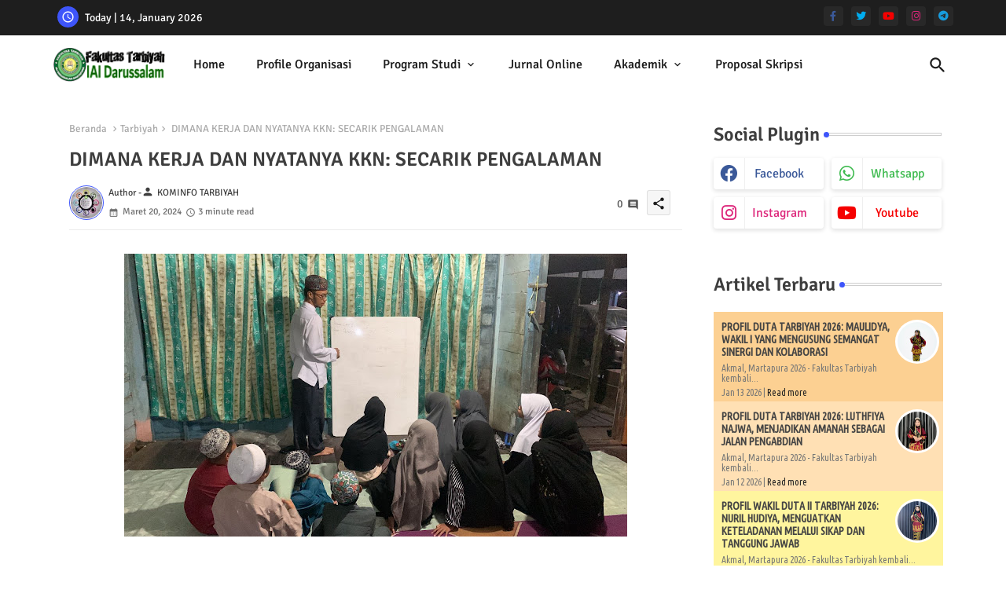

--- FILE ---
content_type: text/html; charset=UTF-8
request_url: https://www.tarbiyah-iaid.com/2024/02/pengumuman-ujian-komprehensif-tahun-2024.html
body_size: 95839
content:
<!DOCTYPE html>
<html class='ltr' dir='ltr' lang='id' xmlns='http://www.w3.org/1999/xhtml' xmlns:b='http://www.google.com/2005/gml/b' xmlns:data='http://www.google.com/2005/gml/data' xmlns:expr='http://www.google.com/2005/gml/expr'>
<head>
<script async='async' custom-element='amp-auto-ads' src='https://cdn.ampproject.org/v0/amp-auto-ads-0.1.js'>
</script>
<script async='async' crossorigin='anonymous' src='https://pagead2.googlesyndication.com/pagead/js/adsbygoogle.js?client=ca-pub-1464921796008954'></script>
<!--- Templateiki All Packed SEO /-->
<meta content='width=device-width, initial-scale=1' name='viewport'/>
<title>PENGUMUMAN UJIAN KOMPREHENSIF TAHUN 2024</title>
<meta content='text/html; charset=UTF-8' http-equiv='Content-Type'/>
<meta content='blogger' name='generator'/>
<link href='https://www.tarbiyah-iaid.com/favicon.ico' rel='icon' type='image/x-icon'/>
<link href='https://www.tarbiyah-iaid.com/favicon.ico' rel='icon' sizes='32x32'/>
<link href='https://www.tarbiyah-iaid.com/favicon.ico' rel='icon' sizes='100x100'/>
<link href='https://www.tarbiyah-iaid.com/favicon.ico' rel='apple-touch-icon'/>
<meta content='https://www.tarbiyah-iaid.com/favicon.ico' name='msapplication-TileImage'/>
<link href='https://www.tarbiyah-iaid.com/2024/02/pengumuman-ujian-komprehensif-tahun-2024.html' hreflang='x-default' rel='alternate'/>
<meta content='#3e55fa' name='theme-color'/>
<meta content='#3e55fa' name='msapplication-navbutton-color'/>
<link href='https://www.tarbiyah-iaid.com/2024/02/pengumuman-ujian-komprehensif-tahun-2024.html' rel='canonical'/>
<link rel="alternate" type="application/atom+xml" title="Situs Resmi Fakultas Tarbiyah IAI-Darussalam - Atom" href="https://www.tarbiyah-iaid.com/feeds/posts/default" />
<link rel="alternate" type="application/rss+xml" title="Situs Resmi Fakultas Tarbiyah IAI-Darussalam - RSS" href="https://www.tarbiyah-iaid.com/feeds/posts/default?alt=rss" />
<link rel="service.post" type="application/atom+xml" title="Situs Resmi Fakultas Tarbiyah IAI-Darussalam - Atom" href="https://www.blogger.com/feeds/160545535870405054/posts/default" />

<link rel="alternate" type="application/atom+xml" title="Situs Resmi Fakultas Tarbiyah IAI-Darussalam - Atom" href="https://www.tarbiyah-iaid.com/feeds/6357234426131965759/comments/default" />
<meta content='PEMBERITAHUAN Ditujukan kepada mahasiswa Fakultas Tarbiyah IAI Darussalam Martapura semester VIII Program Studi Pendidikan Agama Islam (PAI)...' name='description'/>
<!-- Metadata for Open Graph protocol available here http://ogp.me/. -->
<meta content='index, follow, max-snippet:-1, max-image-preview:large, max-video-preview:-1' name='robots'/>
<meta content='article' property='og:type'/>
<meta content='PENGUMUMAN UJIAN KOMPREHENSIF TAHUN 2024' property='og:title'/>
<meta content='https://www.tarbiyah-iaid.com/2024/02/pengumuman-ujian-komprehensif-tahun-2024.html' property='og:url'/>
<meta content='PEMBERITAHUAN Ditujukan kepada mahasiswa Fakultas Tarbiyah IAI Darussalam Martapura semester VIII Program Studi Pendidikan Agama Islam (PAI)...' property='og:description'/>
<meta content='Situs Resmi Fakultas Tarbiyah IAI-Darussalam' property='og:site_name'/>
<meta content='https://blogger.googleusercontent.com/img/b/R29vZ2xl/AVvXsEh_QlagIsH8wuN2_lZ5RDmH1z9ImaWTi_AnfgbFQ8UBYvEPu2ilnMQdci1_zKWF6COEqPqe7prIe5vqFeYi2jxYp5yvoMvQKq29iUIQw1cPoZMiijWMcgw-Xw7mh8mrzwVbrDB_ZLvQjE8B4cbqPxSlOa0xfm0yQs2AM2dOr0EdcIdrd9bm_wpVbLifSkM/w640-h640/Krem%20dan%20Cokelat%20Ilustrasi%20Pengumuman%20Ujian%20Instagram%20Post%20%20(1).png' property='og:image'/>
<meta content='https://blogger.googleusercontent.com/img/b/R29vZ2xl/AVvXsEh_QlagIsH8wuN2_lZ5RDmH1z9ImaWTi_AnfgbFQ8UBYvEPu2ilnMQdci1_zKWF6COEqPqe7prIe5vqFeYi2jxYp5yvoMvQKq29iUIQw1cPoZMiijWMcgw-Xw7mh8mrzwVbrDB_ZLvQjE8B4cbqPxSlOa0xfm0yQs2AM2dOr0EdcIdrd9bm_wpVbLifSkM/w640-h640/Krem%20dan%20Cokelat%20Ilustrasi%20Pengumuman%20Ujian%20Instagram%20Post%20%20(1).png' name='twitter:image'/>
<meta content='PENGUMUMAN UJIAN KOMPREHENSIF TAHUN 2024' property='og:title'/>
<meta content='PENGUMUMAN UJIAN KOMPREHENSIF TAHUN 2024' name='keywords'/>
<link href='https://www.tarbiyah-iaid.com/2024/02/pengumuman-ujian-komprehensif-tahun-2024.html' hreflang='en' rel='alternate'/>
<meta content='summary_large_image' name='twitter:card'/>
<meta content='PENGUMUMAN UJIAN KOMPREHENSIF TAHUN 2024' name='twitter:title'/>
<meta content='https://www.tarbiyah-iaid.com/2024/02/pengumuman-ujian-komprehensif-tahun-2024.html' name='twitter:domain'/>
<meta content='PEMBERITAHUAN Ditujukan kepada mahasiswa Fakultas Tarbiyah IAI Darussalam Martapura semester VIII Program Studi Pendidikan Agama Islam (PAI)...' name='twitter:description'/>
<meta content='PEMBERITAHUAN Ditujukan kepada mahasiswa Fakultas Tarbiyah IAI Darussalam Martapura semester VIII Program Studi Pendidikan Agama Islam (PAI)...' name='twitter:creator'/>
<meta content='en_US' property='og:locale'/>
<meta content='en_GB' property='og:locale:alternate'/>
<meta content='id_ID' property='og:locale:alternate'/>
<link href='//1.bp.blogspot.com' rel='dns-prefetch'/>
<link href='//28.2bp.blogspot.com' rel='dns-prefetch'/>
<link href='//3.bp.blogspot.com' rel='dns-prefetch'/>
<link href='//4.bp.blogspot.com' rel='dns-prefetch'/>
<link href='//2.bp.blogspot.com' rel='dns-prefetch'/>
<link href='//www.blogger.com' rel='dns-prefetch'/>
<link href='//maxcdn.bootstrapcdn.com' rel='dns-prefetch'/>
<link href='//fonts.googleapis.com' rel='dns-prefetch'/>
<link href='//use.fontawesome.com' rel='dns-prefetch'/>
<link href='//ajax.googleapis.com' rel='dns-prefetch'/>
<link href='//resources.blogblog.com' rel='dns-prefetch'/>
<link href='//feeds.feedburner.com' rel='dns-prefetch'/>
<link href='//cdnjs.cloudflare.com' rel='dns-prefetch'/>
<link href='//www.google-analytics.com' rel='dns-prefetch'/>
<link href='//themes.googleusercontent.com ' rel='dns-prefetch'/>
<link href='//pagead2.googlesyndication.com' rel='dns-prefetch'/>
<link href='//googleads.g.doubleclick.net' rel='dns-prefetch'/>
<link href='//www.gstatic.com' rel='preconnect'/>
<link href='//www.googletagservices.com' rel='dns-prefetch'/>
<link href='//static.xx.fbcdn.net' rel='dns-prefetch'/>
<link href='//tpc.googlesyndication.com' rel='dns-prefetch'/>
<link href='//apis.google.com' rel='dns-prefetch'/>
<link href='//www.facebook.com' rel='dns-prefetch'/>
<link href='//connect.facebook.net' rel='dns-prefetch'/>
<link href='//twitter.com' rel='dns-prefetch'/>
<link href='//www.youtube.com' rel='dns-prefetch'/>
<link href='//www.pinterest.com' rel='dns-prefetch'/>
<link href='//www.linkedin.com' rel='dns-prefetch'/>
<!-- Font Awesome Brands -->
<link href='https://cdnjs.cloudflare.com/ajax/libs/font-awesome/6.1.1/css/brands.min.css' rel='stylesheet'/>
<!-- Template Style CSS -->
<style id='page-skin-1' type='text/css'><!--
/*
-----------------------------------------------
Blogger Template Style
Name:        Air Mag Default - Blogger Free Template
Version:     1.1.0.V
Author:      Templateiki
Author Url:  https://templateiki.com/
Last Update: 26/Dec/2022
This Theme is Created by templateiki.com This work is licensed under a Creative Commons Attribution-NoDerivatives 4.0 International License http://creativecommons.org/licenses/by-nd/4.0/ No One Has Been Permission to Sell Or Distribute this template without Our Permission.
----------------------------------------------- */
/*-- Google Signika Font Family --*/
@font-face{font-family:'Signika';font-style:normal;font-weight:400;font-display:swap;src:url(https://fonts.gstatic.com/s/signika/v18/vEFR2_JTCgwQ5ejvG14mBkho.woff2) format('woff2');unicode-range:U+0102-0103,U+0110-0111,U+0128-0129,U+0168-0169,U+01A0-01A1,U+01AF-01B0,U+1EA0-1EF9,U+20AB;}
@font-face{font-family:'Signika';font-style:normal;font-weight:400;font-display:swap;src:url(https://fonts.gstatic.com/s/signika/v18/vEFR2_JTCgwQ5ejvG18mBkho.woff2) format('woff2');unicode-range:U+0100-024F,U+0259,U+1E00-1EFF,U+2020,U+20A0-20AB,U+20AD-20CF,U+2113,U+2C60-2C7F,U+A720-A7FF;}
@font-face{font-family:'Signika';font-style:normal;font-weight:400;font-display:swap;src:url(https://fonts.gstatic.com/s/signika/v18/vEFR2_JTCgwQ5ejvG1EmBg.woff2) format('woff2');unicode-range:U+0000-00FF,U+0131,U+0152-0153,U+02BB-02BC,U+02C6,U+02DA,U+02DC,U+2000-206F,U+2074,U+20AC,U+2122,U+2191,U+2193,U+2212,U+2215,U+FEFF,U+FFFD;}
@font-face{font-family:'Signika';font-style:normal;font-weight:500;font-display:swap;src:url(https://fonts.gstatic.com/s/signika/v18/vEFR2_JTCgwQ5ejvG14mBkho.woff2) format('woff2');unicode-range:U+0102-0103,U+0110-0111,U+0128-0129,U+0168-0169,U+01A0-01A1,U+01AF-01B0,U+1EA0-1EF9,U+20AB;}
@font-face{font-family:'Signika';font-style:normal;font-weight:500;font-display:swap;src:url(https://fonts.gstatic.com/s/signika/v18/vEFR2_JTCgwQ5ejvG18mBkho.woff2) format('woff2');unicode-range:U+0100-024F,U+0259,U+1E00-1EFF,U+2020,U+20A0-20AB,U+20AD-20CF,U+2113,U+2C60-2C7F,U+A720-A7FF;}
@font-face{font-family:'Signika';font-style:normal;font-weight:500;font-display:swap;src:url(https://fonts.gstatic.com/s/signika/v18/vEFR2_JTCgwQ5ejvG1EmBg.woff2) format('woff2');unicode-range:U+0000-00FF,U+0131,U+0152-0153,U+02BB-02BC,U+02C6,U+02DA,U+02DC,U+2000-206F,U+2074,U+20AC,U+2122,U+2191,U+2193,U+2212,U+2215,U+FEFF,U+FFFD;}
@font-face{font-family:'Signika';font-style:normal;font-weight:600;font-display:swap;src:url(https://fonts.gstatic.com/s/signika/v18/vEFR2_JTCgwQ5ejvG14mBkho.woff2) format('woff2');unicode-range:U+0102-0103,U+0110-0111,U+0128-0129,U+0168-0169,U+01A0-01A1,U+01AF-01B0,U+1EA0-1EF9,U+20AB;}
@font-face{font-family:'Signika';font-style:normal;font-weight:600;font-display:swap;src:url(https://fonts.gstatic.com/s/signika/v18/vEFR2_JTCgwQ5ejvG18mBkho.woff2) format('woff2');unicode-range:U+0100-024F,U+0259,U+1E00-1EFF,U+2020,U+20A0-20AB,U+20AD-20CF,U+2113,U+2C60-2C7F,U+A720-A7FF;}
@font-face{font-family:'Signika';font-style:normal;font-weight:600;font-display:swap;src:url(https://fonts.gstatic.com/s/signika/v18/vEFR2_JTCgwQ5ejvG1EmBg.woff2) format('woff2');unicode-range:U+0000-00FF,U+0131,U+0152-0153,U+02BB-02BC,U+02C6,U+02DA,U+02DC,U+2000-206F,U+2074,U+20AC,U+2122,U+2191,U+2193,U+2212,U+2215,U+FEFF,U+FFFD;}
@font-face{font-family:'Signika';font-style:normal;font-weight:700;font-display:swap;src:url(https://fonts.gstatic.com/s/signika/v18/vEFR2_JTCgwQ5ejvG14mBkho.woff2) format('woff2');unicode-range:U+0102-0103,U+0110-0111,U+0128-0129,U+0168-0169,U+01A0-01A1,U+01AF-01B0,U+1EA0-1EF9,U+20AB;}
@font-face{font-family:'Signika';font-style:normal;font-weight:700;font-display:swap;src:url(https://fonts.gstatic.com/s/signika/v18/vEFR2_JTCgwQ5ejvG18mBkho.woff2) format('woff2');unicode-range:U+0100-024F,U+0259,U+1E00-1EFF,U+2020,U+20A0-20AB,U+20AD-20CF,U+2113,U+2C60-2C7F,U+A720-A7FF;}
@font-face{font-family:'Signika';font-style:normal;font-weight:700;font-display:swap;src:url(https://fonts.gstatic.com/s/signika/v18/vEFR2_JTCgwQ5ejvG1EmBg.woff2) format('woff2');unicode-range:U+0000-00FF,U+0131,U+0152-0153,U+02BB-02BC,U+02C6,U+02DA,U+02DC,U+2000-206F,U+2074,U+20AC,U+2122,U+2191,U+2193,U+2212,U+2215,U+FEFF,U+FFFD;}
/*-- Material Icons Font --*/
@font-face{font-family:'Material Icons Round';font-style:normal;font-weight:400;src:url(https://fonts.gstatic.com/s/materialiconsround/v105/LDItaoyNOAY6Uewc665JcIzCKsKc_M9flwmP.woff2) format('woff2');}.material-icons-round,.material-symbols-rounded{font-family:'Material Icons Round';font-weight:normal;font-style:normal;font-size:24px;line-height:1;vertical-align:middle;letter-spacing:normal;text-transform:none;display:inline-block;white-space:nowrap;word-wrap:normal;direction:ltr;-webkit-font-feature-settings:'liga';-webkit-font-smoothing:antialiased;}
/*-- Reset CSS Start Here --*/
html.rtl {
--body-font: 'Cairo',Arial,sans-serif;
--meta-font: 'Cairo',Arial,sans-serif;
--title-font: 'Cairo',Arial,sans-serif;
--text-font: 'Cairo',Arial,sans-serif;
}
:root{
--body-font:'Signika', Arial, sans-serif;
--title-font:'Signika', Arial, sans-serif;
--meta-font:'Signika', Arial, sans-serif;
--text-font:'Signika', Arial, sans-serif;
--text-font-color:#505050;
--runs-solid-color:#c1bbbb;
--black-color:#404040;
--hero-color:#aaaaaa;
--main-menu-bg:#ffffff;
--snippet-color:#aba4a4;
--solid-border:#ddd;
--featured-posts-title:#1c1c1c;
--button-bg-color:#3e55fa;
--button-text-color:#ffffff;
--lables-buttons-color:#bd3f9e;
--lables-text-color:#ffffff;
--email-bg-color:#3e55fa;
--email-text-color:#ffffff;
--cloud-bg-color:#3e55fa;
--cloud-border-color:#3e55fa;
--list-text-color:#333333;
--theme-text-color:#3e3e3e;
--featured-gadgets-title:#e8e8e8;
--placeholder-text-color:#3e3e3e;
--main-menu-text-color:#1e1e1e;
--sub-menu-text-color:#333333;
--footer-title-color:#e8e8e8;
--footer-copyright-bg:#1e1e1e;
--body-color-main:#ffffff url() repeat fixed top left;
--all-link-color:#0241ff;
--black-text:#343434;
--topbar-bg:#1e1e1e;
--bg-cards-search:#ececec;
--main-text-color:#101010;
--mobile-menu-bg:#ffffff;
--mobile-text-color:#333333;
--white-bg:#ffffff;
--ticker-bg:#F7F7F7;
--block-bg:#ffffff;
--featured-posts-title-featured:#ffffff;
--white-label-color:#ffffff;
--bg-cards:#ffffff;
--bg-cards-video:#121212;
--bg-cards-shadow:0px 3px 3px 0 rgb(0 0 0 / 0.08);
--bt-breaking:rgba(0 0 0 / 0.08);
--bt-breaking-text:#626262;
--shadow-top:0 0 20px rgba(0,0,0,.15);
--shadow-top-fixed:5px 5px 8px 0px rgba(224 223 223 / 0.48);
--ads-bg:rgb(143 183 255 / 0.20);
--ads-text:#898989;
--buttons-category-text:#1d1d1d;
--snip-text-color:#eeeeee;
--search-bt-text:#1e1e1e;
--comments-dec:#333;
--sticky-bg:#f1f1f1;
--input-form:transparent;
--bt-home:#f2f7fb;
--cm-count:#555555;
--shadow-light:0px 2px 5px 1px rgb(0 0 0 / 0.10);
--liljJ-nav-text:#4e4e4e;
--sticky-lists:#f7fcff;
--post-snip-data:#707070;
--post-snip-open:#383838;
--ico-relative:#c11111;
--front-bg-lists:#fff;
--share-author-links:#585858;
--box-posts-share:#f1f1f1;
--title-share:#1c1c1c;
--title-share-fa:#5c5c5c;
--footer-text-color:#cecece;
--footer-about-text:#cecece;
--footer-bg-color:#2e2e2e;
--footer-gadgets-title:#e8e8e8;
--main-logo-text-color:#222222;
--submenu-bg-color:#ffffff;
--comment-content:#f6f6f6;
--comment-text:#5e5e5e;
--label-text-color:#2c2c2c;
--pager-text-color:#6d6d6d;
--back-top:rgb(90 90 90 / 0.18);
--box-shadows:rgb(102 102 102 / 0.13);
}
a,abbr,acronym,address,applet,b,big,blockquote,body,caption,center,cite,code,dd,del,dfn,div,dl,dt,em,fieldset,font,form,h1,h2,h3,h4,h5,h6,html,i,iframe,img,ins,kbd,label,legend,li,object,p,pre,q,s,samp,small,span,strike,strong,sub,sup,table,tbody,td,tfoot,th,thead,tr,tt,u,ul,var{padding:0;border:0;outline:0;vertical-align:baseline;background:0;margin:0;text-decoration:none;}
form,textarea,input,button{font-family:var(--body-font);-webkit-appearance:none;-moz-appearance:none;appearance:none;border-radius:0;box-sizing:border-box}
.CSS_LIGHTBOX{z-index:999999!important}.CSS_LIGHTBOX_ATTRIBUTION_INDEX_CONTAINER .CSS_HCONT_CHILDREN_HOLDER > .CSS_LAYOUT_COMPONENT.CSS_HCONT_CHILD:first-child > .CSS_LAYOUT_COMPONENT{opacity:0}
input,textarea{outline:none}
html{position:relative;word-break:break-word;word-wrap:break-word;text-rendering:optimizeLegibility;-webkit-font-smoothing:antialiased;-webkit-text-size-adjust:100%;}
/*! normalize.css v3.0.1 | MIT License | git.io/normalize */
dl,ul{list-style-position:inside;font-weight:400;list-style:none}
button{cursor: pointer;outline: none;border: none;}
ul li{list-style:none}
caption,th{text-align:center}
html,body{text-size-adjust:none;-webkit-text-size-adjust:none;-moz-text-size-adjust:none;-ms-text-size-adjust:none}
.separator a{clear:none!important;float:none!important;margin-left:0!important;margin-right:0!important}
#Navbar1,#navbar-iframe,.widget-item-control,a.quickedit,.home-link,.feed-links{display:none!important}
.center{display:table;margin:0 auto;position:relative}
.widget > h2,.widget > h3{display:none}
.widget iframe,.widget img{max-width:100%}
.container{position:relative;max-width: 100%;width: 1145px;}
.center{display:table;margin:0 auto;position:relative}
img{border:0;position:relative}
a,a:visited{text-decoration:none}
.clearfix{clear:both}
.section,.widget,.widget ul{margin:0;padding:0}
a{color:var(--all-link-color)}
a img{border:0}
abbr{text-decoration:none}
.widget>h2,.widget>h3{display:none}
*:before,*:after{-webkit-box-sizing:border-box;-moz-box-sizing:border-box;box-sizing:border-box;}
/*-- CSS Variables --*/
.no-items.section{display:none}
h1,h2,h3,h4,h5,h6{font-family:var(--title-font);font-weight:600}
body{position:relative;background:var(--body-color-main);font-family:var(--body-font);font-size:14px;font-weight:400;color:var(--black-text);word-wrap:break-word;margin:0;padding:0;font-style:normal;line-height:1.4em}
#outer-wrapper{position:relative;overflow:hidden;width:100%;max-width:100%;margin:0 auto}
.outer-container{display: flex;justify-content: space-between;}
h1{font-size:26px;line-height:28px}
h3{font-size:22px;line-height:21px}
h4{font-size:20px;line-height:18px}
h5{font-size:16px;line-height:16px}
h6{font-size:13px;line-height:13px;margin-bottom:0;margin-top:0}
@media only screen and (min-width:1025px){h1{font-size:42px;line-height:46px}
h2{font-size:36px;line-height:40px}
h3{font-size:28px;line-height:35px}
h4{font-size:21px;line-height:26px}
}
.post-body h1{font-size:28px}
.post-body h2{font-size:24px}
.post-body h3{font-size:21px}
.post-body h4{font-size:18px}
.post-body h5{font-size:16px}
.post-body h6{font-size:13px}
#center-container{position:relative;float:left;width:100%;overflow:hidden;padding:20px 0 0;margin:0}
#feed-view{position:relative;float:left;width:calc(100% - (320px + 5px));box-sizing:border-box;padding:0}
#sidebar-container{position:relative;float:right;width:320px;box-sizing:border-box;padding:0}
.snip-thumbnail{position:relative;width:100%;height:100%;display:block;object-fit:cover;z-index:1;opacity:0;transition:opacity .30s ease,transform .30s ease}
.snip-thumbnail.lazy-img{opacity:1}
.post-filter-inner .post-filter-link{transform: scale(1);}
.post-filter-link:hover .snip-thumbnail,.tickerNews .post-filter-inner:hover .snip-thumbnail,.sidebar .post-filter-inner:hover .snip-thumbnail{transform: scale3d(1.1,1.1,1);}
.background-layer:before{content:'';position:absolute;left:0;right:0;bottom:0;height:55%;background-image:linear-gradient(to bottom,transparent,rgb(20 21 32 / 0.76));-webkit-backface-visibility:hidden;backface-visibility:hidden;z-index:2;opacity:1;margin:0;transition:opacity .25s ease}
.colorful-ico a:before,.social a:before{display:inline-block;font-family:'Font Awesome 6 Brands';font-style:normal;font-weight:400}
.colorful-ico .rss a:before,.social .rss:before{content:'\e0e5';font-family:'Material Icons Round';font-weight:400;vertical-align: middle;}
.colorful-ico .email a:before,.social .email:before{content:'\e158';font-family:'Material Icons Round';font-weight:400;vertical-align: middle;}
.colorful-ico .external-link a:before,.social .external-link:before{content:'\e894';font-family:'Material Icons Round';font-weight:400;vertical-align: middle;}
.colorful a:hover {opacity: 0.8;}
.colorful .blogger a{color:#ff5722}
.colorful .facebook a,.colorful .facebook-f a{color:#3b5999}
.colorful .twitter a{color:#00acee}
.colorful .youtube a{color:#f50000}
.colorful .messenger a{color:#0084ff}
.colorful .snapchat a{color:#ffe700}
.colorful .telegram a{color:#179cde}
.colorful .instagram a{color:#dd277b}
.colorful .pinterest a,.colorful .pinterest-p a{color:#ca2127}
.colorful .google a{color:#0165b4}
.colorful .apple a{color:#000000}
.colorful .microsoft a{color:#0165b4}
.colorful .dribbble a{color:#ea4c89}
.colorful .linkedin a{color:#0077b5}
.colorful .tiktok a{color:#fe2c55}
.colorful .stumbleupon a{color:#eb4823}
.colorful .vk a{color:#4a76a8}
.colorful .stack-overflow a{color:#f48024}
.colorful .github a{color:#24292e}
.colorful .soundcloud a{background:linear-gradient(#ff7400,#ff3400)}
.colorful .behance a{color:#191919}
.colorful .digg a{color:#1b1a19}
.colorful .delicious a{color:#0076e8}
.colorful .codepen a{color:#000}
.colorful .flipboard a{color:#f52828}
.colorful .reddit a{color:#ff4500}
.colorful .tumblr a{color:#365069}
.colorful .twitch a{color:#6441a5}
.colorful .rss a{color:#ffc200}
.colorful .skype a{color:#00aff0}
.colorful .whatsapp a{color:#3fbb50}
.colorful .discord a{color:#7289da}
.colorful .share a{color:var(--hero-color)}
.colorful .email a{color:#888}
.colorful .external-link a{color:#3500e5}
.social-front-hover .facebook a,.social-front-hover .facebook-f a{background:#3b5999}
.social-front-hover .twitter a{background:#00acee}
.social-front-hover .whatsapp a{background:#3fbb50}
.header-room{display:flex;flex-wrap:wrap;flex-shrink:0;flex-direction:row;justify-content:center;align-items:center;align-content:center;margin:0;}
div#ticker-flex{position:relative;background-image:url(https://blogger.googleusercontent.com/img/b/R29vZ2xl/AVvXsEiic3a2GygOY67AOLG554sjmdIsmSVSxMJktTbsmb57lvugptyKHzy2tnWj1baRoWOo62S3v7YX4wpmC4FpgqGCN6SlNwxANulPcUJuawplE1ITuKJKGbFcYbfTJ292sNz7lr0aK-H7cRwIuz9bhsVvFLoIepRBu69P3qFPqfHvmc6DRG_WaJLuSQ/s1600/iki_ico.png);background-color:var(--ticker-bg);padding:35px 0;}
.tickerNews span.post-tag,.liljJ-module .entery-category span.post-tag,.sidebar .popular-post .entery-category-box span.post-tag:not(.sidebar .popular-post .item0 .entery-category-box span.post-tag),.modal-box .modal-grid .entery-category span.post-tag,.my-sidebar .sidebarui-posts .entery-category-box span.post-tag{background:transparent;color:var(--post-snip-data);font-size:13px;}
.breaking-ticker{display:flex;align-items:center;justify-content:space-between;align-content:center;flex-wrap:wrap;margin:10px 7px 15px;counter-reset: post-count;}
.tickerNews:after{left:75px;top:0;width:24px;height:24px;border-radius:50%;border:3px solid #fff;background-color:#555;font-size:.75rem;color:#fff;counter-increment:post-count;content:counter(post-count);font-weight:500;position:absolute;display:inline-flex;justify-content:center;align-items:center;transition:all 0.3s ease;z-index:1;}
.tickerNews{position:relative;width:calc((100% - 40px) / 4);float:left;align-items:center;align-content:center;}
.tickerNews .post-filter-inner{position:relative;display:block;float:left;width:110px;height:110px;overflow:hidden;margin:0 10px 0 0;border-radius:50%;}
.tickerNews .post-filter-inner .post-filter-link{display:block;width:100%;height:100%;overflow:hidden;}
.tickerNews .entery-category-box{margin:0;}
.entery-category-box .entry-title{position:relative;display:block;font-size:19px;line-height:1.2em;margin:5px 0;}
.entery-category-box .entry-title a,.post-filter .entry-title a{width:100%;overflow:hidden;display:-webkit-box;-webkit-line-clamp:2;-webkit-box-orient:vertical;}
#liljJ-menuList>.mega-menu{position:unset!important}
.liljJ-Smenu li:hover .my-menu{opacity:1;visibility:visible}
.drop-down>a:after{content:'\e5cf';float:right;font-family:'Material Icons Round';font-size:9px;font-weight:400;margin:-1px 0 0 5px}
.my-menu{position:absolute;background-color:var(--block-bg);top:59px;opacity:0;visibility:hidden;width:100%;left:0;box-sizing:border-box;border-radius:4px;right:0;z-index:3333;color:var(--white-bg);height:auto;padding:20px;min-height:100px;box-shadow:0 10px 10px rgba(0,0,0,0.28);transition:all .3s ease;}
.liljJ-Smenu li:hover .my-menu{margin-top:1px;opacity:1;visibility:visible}
.mega-box{width:calc((100% - 50px) / 5);box-sizing:border-box;float:left;overflow:hidden;position:relative}
.mega-box:last-child{margin-right:0}
.mega-box .post-filter-link{position:relative;height:100%}
.mega-boxs{display:flex;justify-content:space-between;flex-wrap:wrap}
.mega-boxs .Mega-img-ui{height:180px;display:block;overflow:hidden;border-radius:4px;}
.mega-boxs .entry-title{font-size:14px;font-weight:600;text-align:left;line-height:1.2em;margin:0}
.flex-section{display:flex;flex-wrap:wrap;width:100%;float:left;align-items:center;justify-content:center;}
.flex-ft{display:flex;justify-content:center;padding:0 10px;}
.tociki-pro{display:flex;width:100%;clear:both;margin:0}
.tociki-inner{position:relative;max-width:100%;font-size:14px;background-color:rgba(165 165 165 / 0.10);overflow:hidden;line-height:23px;border:1px solid #a0a0a0;border-radius:5px}
a.tociki-title{position:relative;display:flex;align-items:center;justify-content:space-between;height:38px;font-size:16px;font-weight:600;color:var(--text-font-color);padding:0 15px;margin:0}
.tociki-title-text{display:flex}
.tociki-title-text:before{content:'\e242';font-family:'Material Icons Round';font-size:20px;font-weight:400;margin:0 5px 0 0}
.rtl .tociki-title-text:before{margin:0 0 0 5px}
.tociki-title:after{content:'\e5cf';font-family:'Material Icons Round';font-size:16px;font-weight:400;margin:0 0 0 25px;color:var(--buttons-category-text);}
.rtl .tociki-title:after{margin:0 25px 0 0;}
.tociki-title.opened:after{content:'\e5ce'}
a.tociki-title:hover{text-decoration:none}
#tociki{display:none;padding:0 15px 10px;margin:0}
#tociki ol{padding:0 0 0 15px}
#tociki li{font-size:14px;font-weight:500;margin:10px 0}
#tociki li a{color:var(--main-text-color)}
#tociki li a:hover{opacity:0.8;text-decoration:underline}
#ads-holder .widget > .widget-title,#ads-holder1 .widget > .widget-title{display:none}
#ads-holder,#ads-holder1{margin:15px 0;padding:0;width:100%;overflow:hidden;}
.ads-tool{position:relative;margin:15px 5px}
.ads-tool .widget{position:relative;float:left;width:100%;line-height:0;margin:0 0 5px}
nav#top-bar{background:var(--topbar-bg);height:45px;}
.nav-widget{display:flex;justify-content:space-between;align-content:center;align-items:center;}
.nav-widget .colorful-ico{display:inline-flex;}
.nav-widget .colorful-ico li{margin:0 10px 0 0;}
.date-format{position:relative;display:block;color:#ffffff;margin:0;padding:0 0 0 40px;overflow: hidden;height:30px;line-height:30px;width:180px;}
.date-format:before{content:'\e8b5';font-family:'Material Icons Round';vertical-align:bottom;position:absolute;left:5px;font-size:17px;background:var(--button-bg-color);color:var(--button-text-color);text-align:center;padding:0 0 0 1px;display:block;width:27px;height:27px;line-height:27px;border-radius:50%;}
#post-placeholder{position:relative;box-sizing:border-box;width:100%;height:auto;padding:0 5px;margin:10px 0}
#post-placeholder .widget{position:relative;width:100%;line-height:0;height:auto}
.footer-container{padding:20px;background:var(--footer-copyright-bg);}
.footer-container .footer-copyright{position:relative;font-size:14px;margin:0}
.copyright-text{margin:0;color:var(--footer-text-color);}
.footer-container .footer-copyright a{color:var(--footer-text-color)}
.footer-container .footer-copyright a:hover{color:var(--footer-text-color)}
#footer-checks-menu{position:relative;display:block;margin:0}
.footer-checks-menu ul li{position:relative;float:left;margin:0}
.footer-checks-menu ul li a{float:left;font-size:15px;color:var(--footer-text-color);padding:0 5px;margin:0}
#footer-checks-menu ul li a:hover{opacity:0.8;}
.sharing-button .facebook a,.sharing-button .facebook-f a{background-color:#3b5999}
.sharing-button .twitter a,.sharing-button .twitter-square a{background-color:#00acee}
.sharing-button .reddit a{background-color:#ff4500}
.sharing-button .pinterest a,.sharing-button .pinterest-p a{background-color:#ca2127}
.sharing-button .linkedin a{background-color:#0077b5}
.sharing-button .whatsapp a{background-color:#3fbb50}
.sharing-button .email a{background-color:#888}
#liljJ-header{position:relative;float:left;width:100%;height:auto;margin:0}
.liljJ-mymenu .container{margin:0 auto;}
.hamburger-section,.liljJ-mymenu{position:relative;background:var(--main-menu-bg);float:left;z-index:990;width:100%;height:75px;box-sizing:border-box;padding:0;margin:0;}
.logo-container{position:relative;box-sizing:border-box;width:100%;float:left;margin:0 30px 0 0;padding:0;}
.header-room img{display:block;width:auto;height:auto;max-height:45px;margin:0;}
.hamburger{display:none;color:var(--main-menu-text-color);height:40px;font-size:17px;padding:0 15px;}
.header-section{position:relative;display:flex;flex-wrap:wrap;justify-content:space-between;float:left;width:100%;margin:0;align-items:center;}
.header-left{position:static;display:flex;margin:0;align-items:center;}
.header-right{position:absolute;right:0;margin:0;overflow:hidden;background: var(--main-menu-bg);z-index:11;}
.rtl .header-right{left:0;right:unset;}
.header-room h1{display:block;font-size:25px;color:var(--main-logo-text-color);height:30px;line-height:30px;overflow:hidden;padding:0;margin:0}
.header-room h1 a{color:var(--main-logo-text-color)}
.header-room #title-header{display:none;visibility:hidden}
.header-room .LinkList .widget-content{display:flex;justify-content:space-between;align-items:center;}
.liljJ-mymenu.show{top:0;margin:0;}
.liljJ-mymenu.fixed-nos.show{background:var(--main-menu-bg)}
.main-menu-wrap{position:static;height:75px;margin:0}
#liljJ-Smenu .widget,#liljJ-Smenu .widget>.widget-title{display:none}
#liljJ-Smenu .show-menu{display:block}
#liljJ-Smenu{position:static;height:75px;z-index:10}
#liljJ-Smenu ul>li{position:relative;display:flex;flex-shrink:0;}
#liljJ-menuList>li>a{position:relative;display:flex;font-size:16px;color:var(--main-menu-text-color);font-weight:500;text-transform:capitalize;padding:0 20px;align-items:center;}
#liljJ-menuList>li>a span{margin:0 3px 0 0;font-size:16px;color:var(--button-bg-color)}
#liljJ-menuList>li>a:hover{opacity:0.8}
#liljJ-Smenu ul>li>ul{position:absolute;float:left;left:0;top:60px;width:180px;background:var(--submenu-bg-color);z-index:99999;visibility:hidden;opacity:0;-webkit-transform:translateY(-10px);transform:translateY(-10px);padding:0;box-shadow:0 2px 5px 0 rgba(0,0,0,0.15),0 2px 10px 0 rgba(0,0,0,0.17)}
#liljJ-Smenu ul>li>ul>li>ul{position:absolute;top:0;left:100%;-webkit-transform:translateX(-10px);transform:translateX(-10px);margin:0}
#liljJ-Smenu ul>li>ul>li{display:block;float:none;position:relative}
#liljJ-Smenu ul>li>ul>li a{position:relative;display:block;height:36px;font-size:13px;color:var(--sub-menu-text-color);line-height:36px;font-weight:600;box-sizing:border-box;padding:0 15px;margin:0;border-bottom:1px solid rgba(155,155,155,0.07)}
#liljJ-Smenu ul>li>ul>li:last-child a{border:0}
#liljJ-Smenu ul>li>ul>li:hover>a{opacity:0.8}
#liljJ-Smenu ul>li.sub-tab>a:after,#liljJ-Smenu ul>li.sub-has>a:after{content:'\e5cf';font-family:'Material Icons Round';font-size:16px;font-weight:400;margin:0 0 0 5px;transition: 0.31s;}
#liljJ-Smenu ul>li.sub-tab>a:hover:after,#liljJ-Smenu ul>li.sub-has>a:hover:after{transform:rotate(180deg);transition:0.31s;}
#liljJ-Smenu ul>li>ul>li.sub-tab>a:after{content:'\e5cc';float:right;margin:0}
#liljJ-Smenu ul>li:hover>ul,#liljJ-Smenu ul>li>ul>li:hover>ul{visibility:visible;opacity:1;-webkit-backface-visibility:hidden;backface-visibility:hidden;-webkit-transform:translate(0);transform:translate(0)}
#liljJ-Smenu ul ul{transition:all .35s ease}
.loading-icon{width:100%;height:100%;display:flex;justify-content:center;align-items:center;}
.liljJ-box .loading-icon{height:185px}
.liljJ-mysec .loading-icon{margin: 15px 0;}
.loading-icon:after{content:"";width:40px;height:40px;border-radius:50%;border:2px solid var(--main-text-color);border-right:2px solid #c1c1c1;display:inline-block;animation:runload 0.6s infinite}
@-webkit-keyframes runload{0%{-webkit-transform:rotate(0deg);transform:rotate(0deg)}
to{-webkit-transform:rotate(1turn);transform:rotate(1turn)}
}
@keyframes runload{0%{-webkit-transform:rotate(0deg);transform:rotate(0deg)}
to{-webkit-transform:rotate(1turn);transform:rotate(1turn)}
}
.loading-frame{-webkit-animation-duration:.5s;animation-duration:.5s;-webkit-animation-fill-mode:both;animation-fill-mode:both}
@keyframes fadeIn{from{opacity:0}
to{opacity:1}
}
.run-time{animation-name:fadeIn}
@keyframes fadeInUp{from{opacity:0;transform:translate3d(0,5px,0)}
to{opacity:1;transform:translate3d(0,0,0)}
}
.load-time{animation-name:fadeInUp}
.overlay, #overlay-id{visibility:hidden;opacity:0;position:fixed;top:0;left:0;right:0;bottom:0;background:rgb(10 18 43 / 0.61);backdrop-filter:blur(2px);z-index:1000;margin:0;transition:all .25s ease;}
.hamburger:before{content:"\e5d2";font-family:'Material Icons Round';font-size:24px;font-weight:400}
#inner-menu{display:none;position:fixed;width:80%;height:100%;top:0;left:0;bottom:0;background:var(--mobile-menu-bg);overflow:auto;z-index:1010;left:0;-webkit-transform:translateX(-100%);transform:translateX(-100%);visibility:hidden;box-shadow:3px 0 7px rgba(0,0,0,0.1);-webkit-transition:all .5s cubic-bezier(.79,.14,.15,.86);-moz-transition:all .5s cubic-bezier(.79,.14,.15,.86);-o-transition:all .5s cubic-bezier(.79,.14,.15,.86);transition:all .5s cubic-bezier(.79,.14,.15,.86)}
.spring-open #inner-menu{-webkit-transform:translateX(0);transform:translateX(0);visibility:visible;opacity:.99;-webkit-transition:all .5s cubic-bezier(.79,.14,.15,.86);-moz-transition:all .5s cubic-bezier(.79,.14,.15,.86);-o-transition:all .5s cubic-bezier(.79,.14,.15,.86);transition:all .5s cubic-bezier(.79,.14,.15,.86)}
.inner-container{display:flex;padding:10px 0;margin:0;box-shadow:3px 2px 4px 1px rgb(135 135 135 / 0.20);opacity:0;transition:all ease-in-out .3s;justify-content:space-between;align-items: center;}
.inner-container .date-format{color:var(--mobile-text-color);}
.rtl .inner-container .date-format{padding:0 36px 0 0}
.rtl .inner-container .date-format:before{left:left:unset;right:6px;}
#inner-menu{transition:all .6s ease-in-out}
.hide-mobile-menu{display:block;color:var(--main-menu-text-color);font-size:20px;line-height:28px;text-align:center;cursor:pointer;z-index:20;background:rgb(137 137 137 / 0.10);border-radius:4px;padding:0 12px;margin: 0 10px 0 0;transition:transform ease-out .2s;}
.rtl .hide-mobile-menu{margin: 0 0 0 4px;}
.hide-mobile-menu:hover{opacity:0.8;}
.hide-mobile-menu:before{content:"\e5cd";font-family:'Material Icons Round';font-weight:400}
.spring-open .inner-container,.spring-open .mobile-container{opacity:1}
.mobile-container{display:flex;flex-direction:column;opacity:0;justify-content:space-between;float:left;width:100%;height:calc(100% - 11%);transition:all ease-in-out .3s}
.social-mobile ul{margin: 0 0 0 15px;float: left;}
.post-inner-data.flex{display:flex;align-content:center;}
.post-inner-user{position:relative;float:left;}
span.author-image{position:relative;display:block;height:40px;width:40px;}
span.author-image img{border-radius:50%;padding:1px;border:1px solid var(--button-bg-color);}
.mobile-menu{position:relative;float:left;width:100%;box-sizing:border-box;padding:0 25px 0 0;}
ul#liljJ-menuList{display:flex;height:75px;margin: 0 0 0 15px;}
.mobile-menu>ul{margin:0}
#liljJ-Smenu .fa{padding:0 5px}
.mobile-menu .fa{margin:5px;padding:auto}
.mobile-menu .m-sub{display:none;padding:0}
.mobile-menu ul li{position:relative;display:block;overflow:hidden;float:left;width:100%;font-size:14px;font-weight:600;margin:0;padding:0}
.mobile-menu>ul li ul{overflow:hidden}
.mobile-menu>ul>li{border-bottom:1px solid rgb(181 181 181 / 0.20)}
.mobile-menu>ul>li.sub-tab>a:after,.mobile-menu>ul>li>ul>li.sub-tab>a:after{font-family:'Material Icons Round';font-weight:400;content:"\e5cf";font-size:24px;vertical-align:middle;}
.mobile-menu ul li.sub-tab.show>a:after{content:'\e5ce'}
.mobile-menu ul li a:hover,.mobile-menu ul li.sub-tab.show>a,.mobile-menu ul li.sub-tab.show>.submenu-toggle{opacity:0.8}
.mobile-menu>ul>li>ul>li a{display:flex;font-size:15px;font-weight:400;color:var(--mobile-text-color);padding:5px 0 5px 15px;margin: 0 0 8px;justify-content:space-between;flex-wrap:wrap;}
.mobile-menu>ul>li>ul>li a:before{content:"\e061";font-family:'Material Icons Round';font-style:normal;font-weight:400;color:rgb(88 88 88 / 0.42);font-size:6px;padding-right:5px;position:absolute;left:4px;vertical-align:middle;}
.mobile-menu>ul>li>ul>li>ul>li>a:before{left:18px;}
.mobile-menu>ul>li>ul>li>ul>li>a{padding:5px 0 5px 30px}
.mobile-menu ul>li>.submenu-toggle:hover{opacity:0.8;}
.fixed-nos{position:fixed;top:-80px;left:0;width:100%;z-index:990;box-shadow: none;transition:top .17s ease}
.spring-open .fixed-nos{top:0}
.spring-open{overflow:hidden;left:0;right:0}
.search-wrap{position:relative;display:flex;height:75px;align-items:center;margin:0;}
#liljJ-search{position:fixed;display:flex;flex-direction:column;top:25px;left:50%;max-width:480px;width:95%;background:var(--block-bg);overflow:hidden;visibility:hidden;opacity:0;transform:translate3d(-50%,50%,0);z-index:1010;border-radius:6px;box-shadow:0px 0px 4px 2px rgb(129 129 129 / 0.05);transition:all .17s ease;}
.active-search #liljJ-search{backface-visibility:inherit;visibility:visible;opacity:1;transform:translate3d(-50%,0,0);}
.active-search #overlay-id{cursor:url("data:image/svg+xml;charset=UTF-8,%3csvg width='17' height='17' viewBox='0 0 100 100' xmlns='http://www.w3.org/2000/svg'%3e%3cline x1='0' y1='100' x2='100' y2='0' stroke-width='14' stroke='white'%3e%3c/line%3e%3cline x1='0' y1='0' x2='100' y2='100' stroke-width='14' stroke='white'%3e%3c/line%3e%3c/svg%3e"),auto;visibility:visible;opacity:1;}
.liljJ-search-container{display:flex;justify-content:space-between;align-items:center;position:relative;width:100%;height:100%;border-bottom:1px solid rgb(120 120 120 / 0.11);overflow:hidden;margin:0;}
.liljJ-search-container .search-form{position:relative;flex:1;padding:0;border:0;border-radius: 4px 0 0 4px;}
.liljJ-search-container .search-input{position:relative;width:100%;height:60px;background: transparent;color:var(--search-bt-text);font-size:15px;font-weight:400;padding:0 0 0 15px;border:0;}
.liljJ-search-container .search-input:focus,.liljJ-search-container .search-input::placeholder{color:var(--search-bt-text);outline:none}
.liljJ-search-container .search-input::placeholder{opacity:.70}
.liljJ-search-close{width:50px;height:50px;border-radius:0 4px 4px 0;background: transparent;color:var(--search-bt-text);font-size:24px;display:flex;align-items:center;justify-content:center;cursor:pointer;transition:transform ease-out .2s;z-index:20;padding:0;margin:0;}
.liljJ-search-close:hover{opacity:0.8;}
.search-button-flex{color:var(--main-menu-text-color);width:40px;height:40px;font-size:26px;text-align:center;line-height:40px;cursor:pointer;z-index:20;padding:0;margin:0;transition:margin .25s ease;}
.search-button-flex:before,.search-hidden:after{content:"\e8b6";font-family:'Material Icons Round';font-weight:400}
input[type="search"]::-webkit-search-decoration,input[type="search"]::-webkit-search-cancel-button,input[type="search"]::-webkit-search-results-button,input[type="search"]::-webkit-search-results-decoration{display:none;}
.search-input input{border-radius:5px;padding:5px 10px;width:98%;border:2px solid #eee}
#hidden-widget-container,.hide,.hidden-widgets{display:none;visibility:hidden}
.my-ajax{position:relative;display:block;max-width:480px;margin: 10px 0 0;}
.search-box{position:relative;display:block;padding:2px 5px;margin:5px 10px;border-radius:6px;border:1px solid rgb(120 120 120 / 0.11);box-shadow:0px 0px 4px 2px rgb(129 129 129 / 5%);box-sizing:border-box;overflow:hidden;}
.search-thumb{position:relative;display:block;float:left;width:120px;height:90px;margin:0 10px 0 0;border-radius:6px;overflow:hidden;}
.link-snip{display:block;text-align:center;margin:15px;}
.link-snip a{display:block;background:var(--button-bg-color);color:var(--button-text-color);border-radius:6px;font-size:15px;padding:8px 0;}
.post-snip{color:var(--post-snip-data);font-size:14px;font-weight:400;padding:0}
span.post-author{font-weight: 500;margin:0 0 0 4px;}
span.post-author:not(.entery-category-fly span.post-author){color:var(--lables-buttons-color);}
.liljJ-featured.item0 .post-snip,.liljJ-module.item0 .post-snip,.liljJ-box .square-posts .post-snip,.modal-grid.item0 .post-snip,.liljJ-box .type-video .entery-category .post-snip,.sidebar .PopularPosts .gaint .post-snip{--post-snip-data:var(--snip-text-color);--label-text-color:var(--snip-text-color);}
.entery-category-box{overflow:hidden;}
.raw-main-wrapper .entery-category-box, .sidebar .popular-post .entery-category-box{padding: 7px 0 0;}
span.post-tag{width:fit-content;display:flex;align-items:center;height:18px;background-color:var(--lables-buttons-color);font-size:11px;color:var(--lables-text-color);font-weight:500;text-transform:uppercase;line-height:0;padding:1px 8px 0;border-radius:2px;z-index:2;}
.liljJ-featured.item1 span.post-tag,.post-filter:nth-child(1) span.post-tag{background-color:#976202;}
.liljJ-featured.item2 span.post-tag,.post-filter:nth-child(2) span.post-tag{background-color:#2d77c1;}
.liljJ-featured.item3 span.post-tag,.post-filter:nth-child(3) span.post-tag{background-color:#00740c;}
.post-filter:nth-child(5) span.post-tag {background:#4828db;}
.post-filter:nth-child(6) span.post-tag {background:#db2828;}
.post-filter:nth-child(7) span.post-tag {background:#2831db;}
.post-filter:nth-child(8) span.post-tag {background:#db5e28;}
.post-filter:not(:nth-child(1)):not(:nth-child(3)):not(:nth-child(5)):not(:nth-child(7)):not(:nth-child(8)):nth-child(odd)span.post-tag{background:#2d77c1;}
.post-filter:not(:nth-child(2)):not(:nth-child(6)):not(:nth-child(8)):nth-child(even)span.post-tag{background:#00740c;}
img.post-author-image{position:relative;display:inline-block;height:20px;width:20px;border-radius:50%;vertical-align:middle;}
.rtl img.post-author-image{margin: 0 0 0 5px;}
span.post-author:after{position:relative;display:inline-block;content:"in";margin:0 3px;color:var(--post-snip-data)}
.post-inner-username{display:flex;flex-direction:column;margin:0 0 0 10px;}
.rtl .post-inner-username{margin:0 10px 0 0;}
.all-flex{display:flex;justify-content:space-between;align-items:center;padding:0 0 12px;border-bottom:1px solid rgb(100 100 100 / 0.12)}
.post-inner-comments.flex{position:relative;overflow:hidden;margin:0 5px 0;display:flex;align-items:center;align-content:center;}
.post-times{position:relative;overflow:hidden;margin:4px 0 0;}
span.post-author-times{position:relative;display:inline-flex;font-size:12px;color:var(--theme-text-color);}
span.post-author-times span{font-size:16px;margin:0 4px 0 0;}
.rtl span.post-author-times span{margin:0 0 0 4px;}
.post-times span.post-date{position:relative;font-size:12px;color:var(--post-snip-data);}
span#readTime{position:relative;font-size:12px;color:var(--post-snip-data);}
span#readTime:before{content:"\e8b5";font-family:'Material Icons Round';font-weight:400;font-size:13px;vertical-align: middle;margin:0 3px 0 5px;}
.post-date:before{content:"\ebcc";font-family:'Material Icons Round';font-weight:400;font-size:13px;vertical-align: middle;margin:0 5px 0 0;}
.rtl .post-times span.post-date:before{margin:0 0 0 5px;}
.item .post-snip .post-author:before{content:'By -';margin:0 3px 0 0;font-weight:normal;}
.item  .post-snip .post-date:before{content:'\e8b5';vertical-align: middle;}
.post-snip a{color:#333;transition:color .40s}
.post-snip .author-image{overflow:hidden;position:relative;display:inline-block;width:25px;vertical-align:middle;height:25px;background-color:var(--runs-author-color);padding:1px;margin:0 3px 0 0;border:1px solid rgba(0 0 0 / 0.25);border-radius:100%;box-shadow:0px 0px 4px 3px rgba(0 0 0 / 0.06);}
.piki-ads{display:block;overflow: hidden;background-color:var(--ads-bg);text-align:center;line-height:85px;font-size:13px;font-style:italic;color:var(--ads-text);border-radius:6px;}
.piki-ads-res{display:block;background-color:var(--ads-bg);text-align:center;line-height:205px;font-size:13px;font-style:italic;color:var(--ads-text);border-radius:6px;}
.post-filter .entry-title,.liljJ-box .entry-title:not(.liljJ-box .square-wrapper .square-posts .entry-title),.liljJ-flex .entry-title,.related-wrap-ui .entry-title,.liljJ-related .entry-title{display:block;width:100%;text-decoration:none;font-weight:600;line-height:1.2em;padding:5px 0;}
.liljJ-box .modal-grid  .entery-category-box .entry-title,.liljJ-box .entery-category .entry-title{font-size:17px;}
.liljJ-box .square-posts .entery-category-fly .entry-title{font-size:22px;}
.liljJ-box .entery-category .entry-title a,.liljJ-box .square-wrapper .square-posts .entry-title{width:100%;overflow:hidden;display:-webkit-box;-webkit-line-clamp:2;-webkit-box-orient:vertical;}
.liljJ-related .entry-title,.related-wrap-ui .entry-title{font-size:17px;}
.entry-title a{display:block;color:var(--featured-posts-title)}
.entry-title a:hover{opacity:0.8}
.StickyBox{position:fixed;top:0;right:0;bottom:0;left:0;width:100%;height:100%;display:flex;align-items:center;justify-content:center;opacity:0;visibility:hidden;transform: translate3d(0,72%,0);transition: all .2s ease;z-index:15151515;}
.show-share .StickyBox{opacity:1;visibility:visible;transform: translate3d(0,0,0);}
.StickyTab{display:flex;flex-direction:row;align-content:center;justify-content:space-between;align-items:center;width:100%;box-sizing:border-box;padding:0 0 20px;margin:0 0 10px;color:var(--title-share);border-bottom:1px solid rgb(92 92 92 / 0.17);}
.StickyType{position:relative;display:block;float:left;font-size:15px;font-weight: 700;}
.copy-section{width:100%;}
.copy-section .title{font-size:14px;font-weight:700;padding:0 20px;}
.copy-post{display:flex;align-items:center;align-content:center;box-sizing:border-box;position:relative;justify-content:center;margin:10px 20px 0;}
.copy-post:before{content:'\e157';font-weight:400;font-family:'Material Icons Round';position:absolute;left:12px;font-size:19px;color:var(--theme-text-color)}
.rtl .copy-post:before{left:initial;right:12px;}
.copy-post.copied:before{content:'\e877';color:#16c900;}
.copy-post input#showlink{color:#6b6b6b;background: transparent;width:100%;height:35px;padding:0 0 0 38px;border:1px solid rgb(133 133 133 / 0.20);border-radius:5px 0 0 5px;}
.rtl .copy-post input#showlink{padding:0 38px 0 0;border-radius:0 5px 5px 0;}
.copy-post button{background:var(--button-bg-color);color:var(--button-text-color);height:35px;width:80px;border:none;cursor:pointer;border-radius:0 5px 5px 0;}
.rtl .copy-post button{border-radius:5px 0 0 5px;}
.StickyTab label{position:relative;display:block;font-size:20px;cursor:pointer;color:var(--title-share);transition}
.StickyTab label:hover{transform:rotate(90deg);transition:0.31s;}
.StickyDemo{width:100%;max-width:500px;max-height:90%;display:flex;margin:0 auto;padding:20px 20px 35px;background-color:var(--bg-cards);border-radius:8px;overflow:hidden;position:relative;box-shadow:0 10px 8px -8px rgb(0 0 0 / 0.12);flex-direction:column;align-content:center;align-items:center;justify-content:space-between;}
.share-wrapper-icons.colorful-ico{display:flex;flex-wrap:wrap;list-style:none;margin:0 0 10px;padding:10px 0 20px;border-bottom:1px solid rgb(133 133 133 / 0.20);}
.share-wrapper-icons.colorful-ico li{list-style:none;width:25%;text-align:center;}
.share-wrapper-icons.colorful-ico li a{display:block;width:80px;height:40px;line-height:25px;font-size:11px;margin:6px auto;padding:15px 0;border-radius:2px;background:var(--box-posts-share);border:1px solid rgb(116 116 116 / 0.09);text-align:center;cursor:pointer;}
.share-wrapper-icons.colorful-ico li a:hover{box-shadow: inset 0 0 19px 8px rgb(0 0 0 / 0.22)}
.messageDone span{position:absolute;left:0;right:0;bottom:-70px;font-size:12px;display:block;width:190px;margin:0 auto 20px;padding:8px;border-radius:3px;background-color:rgb(0 0 0 / 0.63);color:#fefefe;line-height:20px;text-align:center;opacity:0;-webkit-animation:slidein 2s ease forwards;animation:slidein 2s ease forwards;}
div#messageDone{display:block;padding:20px 0 0;}
.share-wrapper-icons.colorful-ico a:before{font-size:24px;text-align:center;margin:0 auto;display:block;}
.show-share .overlay{filter:blur(2.5px);background-color:rgba(27,27,37,0.5);z-index:151515;backdrop-filter:saturate(100%) blur(2.5px);visibility:visible;opacity:1;}
.liljJ-featured.item0 .entry-title,.liljJ-module.item0 .entry-title,.liljJ-box .square-posts .entery-category-fly .entry-title,.liljJ-box .modal-grid.item0 .entry-title,.liljJ-box .type-video .widget-title h3,.type-video a.simple-viewmore,.liljJ-box .type-video .entery-category .entry-title a,.sidebar .PopularPosts .gaint h2.entry-title,.post-filter .entry-title{color:var(--featured-posts-title-featured)}
.liljJ-box .type-video .widget-title h3{--body-color-main:#333333;}
.post-filter .entry-title{font-size:23px;}
.my-grid{display:flex;flex-wrap:wrap;justify-content:space-between;}
.modal-grid{position:relative;margin:0 0 10px;}
.modal-grid.item0{width:calc(37% - 1em);}
.modal-box .modal-grid{position:relative;width:calc((100% - 10px) / 2);}
.modal-box .modal-grid:not(.modal-grid.item6,.modal-grid.item5){margin:0 0 10px;}
.modal-box{display:flex;justify-content:space-around;flex-wrap:wrap;width:63%;}
.modal-grid.item0 .post-filter-inner{width:100%;height:410px;}
.modal-grid .post-filter-inner{position:relative;float:left;width:160px;height:130px;display:block;overflow:hidden;border-radius:4px;}
a.simple-viewmore{color:var(--button-text-color);background: var(--button-bg-color);font-size:13px;font-weight:400;padding: 3px 12px;border-radius: 3px;z-index:1;}
a.simple-viewmore:hover{box-shadow: inset 0 0 19px 8px rgb(0 0 0 / 0.22)}
div#top-wrap{position:relative;background:rgb(175 161 0 / 0.04);overflow:hidden;background-image:url(https://blogger.googleusercontent.com/img/b/R29vZ2xl/AVvXsEiNcTOwngEo_Zc5cRm2LZw8a4bXOU9121_kulEscwrFISsfzmzMoD2hcl7_00z8AinVmaGkX5l_dgm5FVX8q1kdo6p4R_gb-d-P44qnj1gAngGRVQHq_LznF3hgYcGP10hF0P-PH3svmFNjDtgebELS0TF4v4cXxekVPGExXtSZz1d7U5fCE-4U1w/s1600/iki_ico3.png);background-repeat:no-repeat;background-position:center left;}
div#top-wrap:after{position:absolute;background:url(https://blogger.googleusercontent.com/img/b/R29vZ2xl/AVvXsEhq2sIrEhYcSgP9F7se-TdMUpE22qJaSMUplXjXP_MsEvhhfhAFvqLztHhIPD0hsaaVNrcIMnZGqb4PhIeDI8p1pdyrPV8ZJJo8tyR4uxJdrl8eXOuCx-9Snp9wnZ-CfmKp8YBoaTIhU-EFbEcFFKdyaaV99wot0NoeFfu-ogNz7RK9ZHR-b-TYLw/s1600/iki_ico%20%281%29%20%281%29.png) no-repeat scroll;right:0;bottom:0;top:40px;background-position:bottom;content:"";width:200px;}
div#top-wrap:before{position:absolute;background:url(https://blogger.googleusercontent.com/img/b/R29vZ2xl/AVvXsEhS01f8ADYm8m_1t2fBnfvIgBwyc-P9zgMfFnX4hagltVBBlEyXepptUB-XpAtzoZK0m29MoCeepeK6J-trDR6hy4gaOUf1T2H65oQ1g0fKF9OI2QBNs_BgMlpYh1GJfKiY4erYOcjUoCp8sTDgNdOEgaIKsFBD9e24G7DN2fLvpqKeiFxM1f_LwA/s1600/iki_ico%20%282%29.png) no-repeat scroll;right:0;top:0;bottom:0;background-position:top;content:"";width:200px;}
.raw-main-wrapper{display:grid;grid-template-columns:repeat(4,1fr);grid-gap:25px;justify-items:start;align-items:start;}
.block-step.item0{grid-column:1/2;grid-row:1/2;}
.block-step.item1{grid-column:2/3;grid-row:1/2;}
.block-step.item2{grid-column:3/4;grid-row:1/2;}
.block-step.item3{grid-column:4/5;grid-row:1/2;}
.block-step{position:relative;float:left;width:100%;overflow:hidden;}
.block-step .block-thumb{position:relative;width:100%;height:100%;overflow:hidden;border-radius:10px;}
.block-step .block-thumb .post-filter-link{display:block;width:100%;height:200px;overflow:hidden;box-sizing:border-box;}
.square-wrapper{display:flex;justify-content:space-between;flex-wrap:wrap;}
.square-wrapper .square-posts{position:relative;display:block;width:calc((100% - 10px)/2);margin:0 0 15px;}
.square-wrapper .square-posts .square-img .post-filter-inner{position:relative;float:left;width:100%;height:265px;display:block;overflow:hidden;border-radius:10px;}
.block-wrapper{position:relative;display:flex;width:100%;margin:0;justify-content:space-between;background:var(--body-color-main);border-radius:5px}
.block-combo{margin:0;width:43%;counter-reset: post-count;}
.block-combo .liljJ-module .post-filter-inner:before,.sidebar .PopularPosts .post-filter-inner:before{left:0;bottom:0;width:26px;height:26px;background-color:#fff;font-size:18px;font-weight:600;color:var(--button-bg-color);counter-increment:post-count;content:counter(post-count);position:absolute;display:inline-flex;justify-content:center;align-items:center;transition:all 0.3s ease;z-index:11;}
.sidebar .PopularPosts .item0 .post-filter-inner:before{top: 0;bottom:unset;}
.liljJ-module{position:relative;display:flex;float:left;overflow:hidden;box-sizing:border-box;}
.liljJ-module .entery-category{flex:1;padding:0 10px 0 0;}
.block-combo .liljJ-module:not(.liljJ-module.item4){margin:0 0 22px;}
.liljJ-module.item0{width:calc(57% - 1em);}
.liljJ-module.item0 .post-filter-inner{width:100%;height:466px;border-radius:4px;}
.liljJ-module .post-filter-inner{position:relative;float:left;width:140px;height:100px;display:block;overflow:hidden;border-radius:5px;}
div#mega-wrap1{position:relative;background:linear-gradient(360deg,#0c0c0c,#363636);overflow:hidden;}
div#mega-wrap1:after,div#mega-wrap1:before{content:"";position:absolute;background:url(https://blogger.googleusercontent.com/img/b/R29vZ2xl/AVvXsEgV0CwtEQLho8OepqECAeR782u4pNS26twsL77SeSr2VWTDvg1dkVVxqluGHvQW97tLcFUJTK-3Pjse60GNmvJsZMmxE84mUEHdPtmk3OPrfHOwvCrTmDkQbt4CaQbffnv83rJ70ZXGJVtN/s1320/Piki+Frame.png) no-repeat scroll left top;bottom:0;margin:auto;top:0;width:150px;height:415px;}
div#mega-wrap1:after{left:0;}
div#mega-wrap1:before{transform:rotate(180deg);right:0;}
.liljJ-box .type-megagrid{overflow:hidden;}
.liljJ-box .open-iki,.featured-post-pro .open-iki{display:block!important}
.entery-category-fly{position:absolute;left:0;bottom:0;z-index:11;width:100%;box-sizing:border-box;padding:5px 10px 10px}
.related-box-featured{position:relative;margin:0 0 30px;clear:both}
.my-related{display:flex;justify-content:space-between;flex-wrap:wrap;margin:10px 0 0;}
.related-runs{position:relative;margin:0 0 25px;clear:both;display:block;padding:15px;}
.liljJ-related .entry-title a{position:relative;display:block;font-size:16px;line-height:17px;}
.related-runs .related-box{width:31%;position:relative;margin:0}
.entery-category{position:relative;overflow:hidden;padding:10px;}
.related-box-featured{position:relative;margin:0 0 30px;clear:both}
.related-box{width:calc((100% - 10px) / 3);position:relative;margin:0}
.related-box .related-box-thumb .post-filter-link{position:relative;width:100%;height:100%;display:block;overflow:hidden}
.related-box .related-box-thumb{width:100%;height:130px;display:block;overflow:hidden;border-radius: 10px;}
.blog-posts .widget-title,.title-wrap,.related-runs .widget-title{display:flex;justify-content:space-between;align-items:center;}
.liljJ-flex .widget{display:none;float: left;width: 100%;box-sizing: border-box;border-radius:4px;padding:7px;}
.liljJ-flex .widget.PopularPosts,.liljJ-flex .open-iki{display:block!important}
.liljJ-flex .widget .widget-content{position:relative;float: left;width: 100%;display:flex;align-items:center;justify-content:center;overflow:hidden;min-height:365px;}
.liljJ-featured.item0 .entry-title,.liljJ-module.item0 .entry-title,.liljJ-box .modal-grid.item0 .entry-title,.liljJ-box .video-module.item0 .entry-title{font-size:30px}
.featured-grid-all{position:relative;display:flex;width:100%;margin:30px auto 10px;justify-content:space-between;}
.featured-grid-all .liljJ-featured.item0{width:calc(55% - 1em);}
.liljJ-featured{position:relative;overflow: hidden;}
.featured-block{margin:0;width:45%;}
.liljJ-featured .entery-category-fly{bottom: 15px;}
.liljJ-flex .widget .post-filter-link{width:100%;height:100%;position:relative;display:block;overflow:hidden;}
.liljJ-flex .widget .post-filter-inner.gaint{width:100%;height:455px;}
.liljJ-featured:not(.liljJ-featured.item0,.liljJ-featured.item3){margin:0 0 10px;}
.liljJ-flex .widget .post-filter-inner{position:relative;float:left;width:190px;height:145px;margin:0 15px 0 0;display:block;overflow:hidden;border-radius:10px;}
.video-wrapper{position: relative;display:grid;grid-template-columns:repeat(2,1fr);grid-gap:20px;border-top: 1px solid rgb(255 255 255 / 0.21);}
.video-module{position:relative;display:block;overflow:hidden;margin:10px 0 0;}
.video-module .post-filter-inner{position:relative;float:left;width:180px;height:145px;display:block;overflow:hidden;border-radius:4px;}
.video-module.item0 .post-filter-inner{width:100%;height:350px;}
.video-box .video-module:not(:last-child) a.post-filter-inner{margin:0 0 10px;}
.video-box .video-module:not(:last-child){border-bottom:1px solid rgb(255 255 255 / 0.21);}
.video-box:before{content:'';position:absolute;left:0;right:0;margin:0 auto;border:1px solid var(--button-bg-color);height:100%;width:1px;margin-left:auto;margin-right:auto;text-align:center;top:0;}
.video-module .post-filter-inner .post-filter-link{width:100%;height:100%;position:relative;display:block;overflow:hidden;}
.post-tag-color{display:block;color:var(--lables-buttons-color);font-size:13px;font-weight:600;}
.liljJ-box .widget{float:left;width:100%;padding:15px;border-radius:4px;margin:15px 0;box-sizing:border-box;}
.liljJ-box .widget-title{flex-direction:row;align-content:center;justify-content:space-between;}
.liljJ-box .modal-grid .post-filter-link,.liljJ-box .liljJ-module .post-filter-link, .square-img .post-filter-link{height:100%;width:100%;display:block}
.blog-posts .widget-title,.liljJ-box .widget-title,.title-wrap,.sidebar .widget-title,.related-runs .widget-title{position:relative;display:flex;align-items:center;float:none;width:100%;height:32px;box-sizing:border-box;margin:0 0 14px;}
.blog-posts .widget-title h3,.liljJ-box .widget-title h3,.sidebar .widget-title h3,.title-wrap h3,.related-runs .widget-title h3{position:relative;float:left;font-family:var(--title-font);height:32px;font-size:24px;color:var(--theme-text-color);background: var(--body-color-main);font-weight:600;line-height:32px;padding:0 12px 0 0;margin:0;z-index:1;}
.blog-posts .widget-title:before,.liljJ-box .widget-title:before,.sidebar .widget-title:before,.title-wrap:before,.related-runs .widget-title:before{content:'';border:1px solid rgb(104 104 104 / 0.32);width:100%;position:absolute;height:4px;}
.blog-posts .widget-title h3:after,.liljJ-box .widget-title h3:after,.sidebar .widget-title h3:after,.title-wrap h3:after,.related-runs .widget-title h3:after{content:"";height:7px;width:7px;background-color:var(--button-bg-color);position:absolute;bottom:12px;right:0px;border-radius:50%;}
.rtl .blog-posts .widget-title h3,.rtl .liljJ-box .widget-title h3,.rtl .sidebar .widget-title h3,.rtl .related-runs .widget-title h3{float:right;padding: 0 0 0 12px;}
.rtl .blog-posts .widget-title h3:before,.rtl .liljJ-box .widget-title h3:before,.rtl .sidebar .widget-title h3:before,.rtl .title-wrap h3:before,.rtl .related-runs .widget-title h3:before{left:initial;right:0;}
.rtl .blog-posts .widget-title h3:after,.rtl .liljJ-box .widget-title h3:after,.rtl .sidebar .widget-title h3:after,.rtl .title-wrap h3:after,.rtl .related-runs .widget-title h3:after{right:initial;left:0;}
.sidebar .PopularPosts .gaint h2.entry-title{font-size:20px;}
.error-status{display:block;text-align:center;font-size:13px;color:var(--theme-text-color);padding:35px 0;font-weight:600}
.error-status b{font-weight:600}
.type-video .error-status{--theme-text-color:#fff}
.wait{font-size:14px;text-align:center;height:300px;line-height:300px;display:flex;justify-content:center;align-items:center}
.related-runs .related-box{width:31%;position:relative;margin:0;}
.my-sidebar{position:relative;float:left;width:100%;display:grid;grid-template-columns:repeat(2,1fr);grid-gap:20px;}
.my-sidebar .sidebarui-posts{position:relative;display:flex;flex-direction:column;}
.my-sidebar .sidebarui-posts .glax-img{position:relative;width:100%;height:135px;margin:0 0 10px;overflow:hidden;border-radius:4px;}
.my-sidebar .sidebarui-posts .entry-title{font-size:15px;display:block;font-weight:500;line-height:1.3em;}
.featured-meta{position:relative;overflow:hidden;box-sizing:border-box;padding:5px 10px;}
.queryMessage{display:block;font-size:15px;font-weight:600;padding:0 0 0 10px;border-radius:4px;margin:0 0 5px;color:var(--theme-text-color);overflow:hidden;}
.queryMessage .query-info{margin:0 5px}
.queryMessage .search-query{font-weight:bold;text-transform:uppercase}
.queryMessage .query-info:before{content:'\e5cc';font-family:'Material Icons Round';float:left;font-size:24px;font-weight:400;margin:0;}
.queryEmpty{font-size:13px;font-weight:500;text-align:center;padding:10px 0;margin:0 0 20px}
.share-top{position:relative;display:block;padding:5px;margin:0 10px;color:var(--featured-posts-title);background:rgb(128 128 128 / 0.07);cursor:pointer;border:1px solid rgb(129 129 129 / 0.19);border-radius:3px;}
.share-top:hover{background-color: var(--button-bg-color);color: var(--button-text-color);}
.post-inner-comments .share-top span{font-size:18px;}
.post-inner-area .post-snip:not(.post-inner-area .post-card .post-snip){color:var(--theme-text-color);padding:10px 5px 10px;font-size:13px;border-bottom:1px solid #ccc}
.comment-bubble{margin-top:4px;color:var(--cm-count)}
.comment-bubble:after{content:"\e0b9";font-family:'Material Icons Round';vertical-align: middle;font-size:15px;font-weight:400;margin-left:5px}
.rtl .comment-bubble:after{margin:0 0 0 5px}
.post-inner-area{position:relative;float:left;width:100%;overflow:hidden;padding:15px 10px 20px;box-sizing:border-box;margin:0 0 10px;}
.post-filter-wrap{position:relative;float:left;display:block;padding:10px 0;border-radius:4px;box-sizing:border-box;overflow:hidden;}
.blog-post{display:flex;flex-direction:column;}
.post-filter-wrap .grid-posts{display:grid;grid-template-columns:1fr;grid-gap:15px;margin:0;}
.post-filter .post-filter-inner.video-nos:after,.post-filter-link.video-nos:after{content:"\e037";font-family:'Material Icons Round';font-size:24px;width:36px;height:36px;line-height:36px;border-radius:6px;font-weight:400;background:var(--ico-relative);color:#fff;opacity:.7;align-items:center;top:50%;right:50%;transform:translate(50%,-50%);position:absolute;z-index:111;padding:0 0 0 2px;margin:0;text-align:center;transition:background .30s ease}
.type-video .post-filter-link.video-nos:hover:after{background:#fe1111;}
.feat-posts .post-filter-link.video-nos:after,.PopularPosts .post:not(.post-0) .post-filter-link.video-nos:after,.video-box .video-module:not(.item0) .post-filter-inner .post-filter-link.video-nos:after,.modal-grid .post-filter-link.video-nos:after, .block-step .post-filter-link.video-nos:after{transform: translate(50%,-50%) scale(.4);}
.type-video .post-filter-link.video-nos:after{opacity:1;border-radius:11px;width:58px;height: 45px;line-height: 45px;}
.post-filter{position:relative;float:left;box-sizing:border-box;padding:0;margin:0;overflow:hidden;}
.post-filter:not(.post-filter:nth-last-child(-n+1)){border-bottom:1px solid rgb(110 110 110 / 0.26);padding:0 0 15px;}
.post-filter .post-filter-inner{position:relative;float:left;overflow:hidden;box-sizing:border-box;padding:0;margin:0 14px 0 0;}
.post-filter .post-filter-link{position:relative;height:210px;width:325px;display:block;overflow:hidden;border-radius:10px;}
.post-filter .piki-hero-flow{overflow: hidden;margin: 5px 0 0;}
.label-news-flex{color:var(--label-text-color);font-size:12px;line-height:15px;font-weight:400;white-space:nowrap;width:auto;overflow:hidden;padding:5px 0 0;margin:0;}
#feed-view #main{position:relative;overflow: hidden;box-sizing:border-box;margin:0 10px 26px}
.fl-footer{display:flex;justify-content:space-between;flex-wrap: wrap;}
.Footer-Function{position:relative;display:flex;flex-direction:column;width:calc((100% - 90px) / 3);float:left;padding:25px 0;margin:0;}
.footer-primary{position:relative;display:flex;flex-direction:row;padding:25px 0;margin:0 0 20px;align-items:center;justify-content:space-between;border-radius: 10px;}
.footer-primary .widget{position:relative;float:left;box-sizing:border-box;margin:0 auto}
.footer-primary .Image{width: calc(100% - 320px);padding:0 25px 0 0}
.footer-primary .Image .widget-content{position:relative;float:left;margin:0;width:100%}
.footer-primary .about-content .widget-title{position:relative;display:block;text-align: center;box-sizing:border-box;}
.footer-primary .about-content{display:flex;float:left;padding:0;box-sizing:border-box}
.footer-primary .Image .image-caption{float: left;font-size:13px;margin:0;color:var(--footer-about-text)}
.social-sec .colorful-ico li a,.footer-primary .colorful-ico li, .social-mobile .colorful-ico li{float:left;margin:0 7px 0 0}
.social-sec .colorful-ico li:last-child,.footer-primary .colorful-ico li:last-child, .social-mobile .colorful-ico li:last-child{margin:0}
.social-sec .colorful-ico li a,.footer-primary .colorful-ico li a,.social-mobile .colorful-ico li a{display:block;width:25px;height:25px;font-size:13px;border-radius: 4px;text-align:center;line-height:25px;margin:5px 0;}
.social-mobile .colorful-ico li a{border:1px solid;}
.social-sec .colorful-ico li a,.footer-primary .colorful-ico li a{background:rgb(147 147 147 / 0.09);}
.footer-primary .footer-logo{display:flex;margin:0 auto;align-items:center;justify-content:center;}
.footer-primary .footer-logo a{float:left;position:relative;margin:0 0 10px;}
.footer-primary .footer-logo img{width:auto;height:auto;max-height:40px;}
.Footer-Function.no-items{padding:0;border:0}
.bio-data{position:relative;float:left;width:70%;margin:0 15px;}
.bio-data h3{display:block;color:var(--footer-title-color);font-size:15px;line-height:20px;margin:0 0 5px;}
.footer-primary .Image .image-caption{float:left;font-size:13px;margin:0;color:var(--footer-about-text);}
.Footer-Function.list .LinkList ul li,.Footer-Function.list .PageList ul li{position:relative;display:block;margin:10px 0;}
.Footer-Function.list .LinkList ul li a,.Footer-Function.list .PageList ul li a{font-size:14px;color:var(--footer-title-color);}
.Footer-Function.list .LinkList ul li a:before,.Footer-Function.list .PageList ul li a:before{content:"\e941";font-family:'Material Icons Round';font-size:14px;font-weight:400;color:#767676;margin:0 8px 0 0;}
.social-mobile{float:left;width:100%;position:relative;box-sizing:border-box;}
.post-snippet{position:relative;color:var(--post-snip-data);font-size:13px;line-height:1.6em;font-weight:400;margin:0 0 4px}
a.read-more{display:inline-block;color:var(--post-snip-data);padding:5px 15px;font-size:13px;font-weight:500;margin:15px 0 0;border-radius:5px;border:1px solid rgb(94 94 94 / 0.32);position:relative;transition:all ease 0.31s;}
a.read-more:hover:before{transform:scaleX(1);transition-timing-function:cubic-bezier(.52,1.64,.37,.66);background-color:var(--button-bg-color);}
a.read-more:before{content:"";position:absolute;inset:0;width:100%;border-radius:4px;transform:scaleX(0);transform-origin:100% 50%;transition-property:transform;transition-duration:0.5s;transition:all 0.3s;transition-timing-function:ease-out;z-index:-1;}
a.read-more:after{content:"\f1df";font-family:'Material Icons Round';font-weight:400;font-size:17px;vertical-align:middle;margin:0 0 0 7px;}
a.read-more:hover{color:var(--button-text-color);background:var(--button-bg-color)}
.CSS_LAYOUT_COMPONENT{color:rgba(0,0,0,0)!important}
#breadcrumb{font-size:13px;font-weight:400;color:#aaa;margin:0 0 10px}
#breadcrumb a{color:#aaa;transition:color .40s}
#breadcrumb a:hover{opacity:0.8}
#breadcrumb a,#breadcrumb em{display:inline-block}
#breadcrumb .delimiter:after{content:'\e5cc';font-family:'Material Icons Round';font-size:14px;font-weight:400;font-style:normal;vertical-align:middle;margin:0}
.liljJ-item h1.entry-title{color:var(--theme-text-color);text-align:left;font-size:25px;line-height:1.5em;font-weight:600;position:relative;display:block;margin:0 0 15px;padding:0}
.static_page .liljJ-item h1.entry-title{margin:0;border-bottom:1px solid rgb(100 100 100 / 0.66)}
.liljJ-item .post-body{width:100%;font-family:var(--text-font);color:var(--text-font-color);font-size:15px;line-height:1.8em;padding:0;margin:0}
.liljJ-item .post-body img{max-width:100%}
.liljJ-box-content{position:relative;overflow:hidden;padding:0}
.comment-list{display:flex;flex-direction:column;}
.comment-list .comments-box{position:relative;width:100%;padding:0 0 15px;margin:0 0 15px;border-bottom:1px solid rgb(100 100 100 / 0.12);}
.comment-list .engine-link{display:flex;}
.comment-list .comment-image{width:35px;height:35px;z-index:1;margin:0 12px 0 0;border-radius:50%;}
.rtl .comment-list .comment-image{margin: 0 0 0 12px;}
.comment-image{display:block;position:relative;overflow:hidden;background-color:#eee;z-index:5;color:transparent!important;}
.comment-list .comment-hero{flex:1;}
.comment-list .entry-title{font-size:14px;color:var(--main-text-color);display:block;font-weight:600;line-height:1.3em;margin:0;}
.comment-list .comment-snippet{font-size:12px;color:var(--comments-dec);margin:5px 0 0;}
.post-footer{position:relative;float:left;width:100%;margin:0}
.label-container{overflow:hidden;height:auto;position:relative;margin:0 0 20px;padding:0}
.label-container a,.label-container span{float:left;height:19px;font-size:14px;line-height:19px;font-weight:600;margin:0;padding:0 5px}
.label-container a:not(:last-child):after{content:',';color:var(--text-font-color);}
.label-container span{color:var(--main-text-color)}
.label-container span:before{content:'\e9ef';font-family:'Material Icons Round';font-size:17px;font-weight:400;margin:0;vertical-align:middle;}
.label-container a{color:var(--button-bg-color);margin:0;transition:all .30s ease}
.label-container a:hover{opacity:0.8;border-radius: 4px;transition:all .20s ease;}
.rtl .label-container, .rtl .label-head.Label, .rtl .feed-share, .rtl .liljJ-nav{float:right;}
ul.liljJ-share{position:relative}
.liljJ-share li{float:left;overflow:hidden;margin:5px 5px 0 0}
.liljJ-share li a{display:block;height:45px;line-height:45px;padding:0 10px;color:#fff;font-size:13px;font-weight:600;cursor:pointer;text-align:center;box-sizing:border-box;border:1px solid rgb(110 110 110 / 0.33);border-radius:3px}
ul.liljJ-share.colorful-ico.social-front-hover a:not(.show-hid a):before{font-size:18px;vertical-align:middle;margin: 0 5px 0 0;}
.rtl ul.liljJ-share.colorful-ico.social-front-hover a:not(.show-hid a):before{margin: 0 0 0 5px;}
ul.share-failed.colorful-ico.social-front-hover a:before{margin:0 5px 0 0;}
.liljJ-share li.share-icon span{position:relative;height:45px;line-height:45px;padding:0 5px;font-size:16px;color:var(--theme-text-color);cursor:auto;margin:0 5px 0 0}
.liljJ-share li.share-icon span:after{content:'Share:';position:relative;height:6px;font-size:17px;font-weight:600}
.liljJ-share li a span{font-size:14px;padding:0 15px}
.liljJ-share li a:hover{opacity:.8;}
.liljJ-share .show-hid a{font-size:18px;color:var(--featured-posts-title);padding:0 14px;line-height:42px;}
.liljJ-share .show-hid a:before{content:'\e80d';font-family:'Material Icons Round';font-weight:900;transition: 0.71s;}
.liljJ-share .show-hid a:hover:before{transform:rotate(360deg);transition:0.71s;}
.feed-share{position:relative;clear:both;overflow:hidden;line-height:0;margin:0 0 30px}
ul.liljJ-nav{position:relative;box-sizing: border-box;width:100%;overflow:hidden;display:block;padding:0 10px;border-bottom:1px solid rgb(100 100 100 / 0.12);margin:0 0 30px}
.liljJ-nav li{display:inline-block;width:50%}
.liljJ-nav .post-prev{float:left;text-align:left;box-sizing:border-box;padding:0 0 5px}
.liljJ-nav .post-next{float:right;text-align:right;box-sizing:border-box;border-left:1px solid rgb(100 100 100 / 0.12);padding:0 0 5px}
.liljJ-nav li a{color:var(--theme-text-color);line-height:1.4em;display:block;overflow:hidden;transition:color .40s}
.liljJ-nav li:hover a{opacity:0.8}
.liljJ-nav li span{display:block;font-size:11px;color:#aaa;font-weight:600;text-transform:uppercase;padding:0 0 2px}
.liljJ-nav .post-prev span:before, .liljJ-nav .post-next span:after{font-family:'Material Icons Round';font-size:15px;font-weight:400;vertical-align: middle;}
.liljJ-nav .post-prev span:before{content:"\e5cb";}
.liljJ-nav .post-next span:after{content:"\e5cc";}
.liljJ-nav p{font-size:12px;font-weight:600;color:var(--liljJ-nav-text);line-height:1.4em;margin:0}
.liljJ-nav .post-primary p{color:#aaa}
.post-body h1,.post-body h2,.post-body h3,.post-body h4,.post-body h5,.post-body h6{color:var(--theme-text-color);font-weight:600;margin:0 0 15px}
.about-author{position:relative;display:block;overflow:hidden;padding:10px 20px;margin:10px 0 20px;}
.about-author .author-avatar{float:left;width:100%;height:100%}
.about-author .avatar-container{float:left;margin:10px 20px 0 0;height:70px;width:70px;overflow: hidden;border-radius: 50%;}
.about-author .avatar-container .author-avatar.lazy-img{opacity:1}
.author-name{overflow:visible;display:inline-block;font-size:18px;font-weight:600;line-height:20px;margin:1px 0 3px}
.author-name span{color:var(--theme-text-color)}
.author-name a{color:var(--main-text-color);transition:opacity .40s}
.author-name a:after{content:"\e86c";float:right;font-family:'Material Icons Round';font-size:14px;line-height:21px;color:#0093e6;font-weight:400;text-transform:none;margin:0 0 0 4px;}
.author-name a:hover{opacity:.8}
.author-description{overflow:hidden}
.author-description span{display:block;overflow:hidden;font-size:13px;color:var(--black-text);font-weight:400;line-height:1.6em}
.author-description span br{display:none}
.author-description a{display:none;margin:0}
ul.description-links{display:none;padding:0 1px}
ul.description-links.show{display:block}
.rtl ul.description-links.show{float: right;}
.description-links li{float:left;margin:12px 12px 0 0}
.description-links li a{display:block;font-size:16px;color:var(--share-author-links);line-height:1;box-sizing:border-box;padding:0}
.description-links li a:hover{opacity:0.8}
#blog-pager{position:relative;display:flex;margin:30px auto;justify-content:center;align-items:center;align-content:center;}
#blog-pager:before{content:'';position:absolute;border:1px solid rgb(118 118 118 / 27%);height:4px;width:100%;}
.blog-pager a,.blog-pager span{min-width:32px;height:32px;box-sizing:border-box;padding:0 10px;margin:0 5px 0 0;transition:all .17s ease;}
.blog-pager span.page-dots{min-width:20px;font-size:16px;color:var(--pager-text-color);font-weight:400;line-height:32px;padding:0}
.blog-pager .page-of{display:none;width:auto;float:right;border-color:rgba(0,0,0,0);margin:0}
.blog-pager .page-active,.blog-pager a:hover{background-color:rgb(157 157 157 / 0.20);color:var(--theme-text-color);border-color:rgb(157 157 157 / 0.50)}
.blog-pager .page-prev:before,.blog-pager .page-next:before{font-family:'Material Icons Round';font-size:11px;font-weight:400}
.blog-pager .page-prev:before{content:'\e5cb'}
.blog-pager .page-next:before{content:'\e5cc'}
.blog-pager .blog-pager-newer-link,.blog-pager .blog-pager-older-link{float:left;display:inline-block;width:auto;padding:0 10px;margin:0}
.blog-pager .blog-pager-older-link{float:right}
#blog-pager .load-more{display:inline-block;height:34px;background-color:var(--button-bg-color);font-size:14px;color:var(--button-text-color);font-weight:400;line-height:34px;box-sizing:border-box;padding:0 30px;margin:0;border:1px solid rgba(0,0,0,.1);border-bottom-width:2px;border-radius:4px;z-index: 1;}
#blog-pager .load-more:after{content:'\e5cf';font-family:'Material Icons Round';font-size:22px;font-weight:400;margin:0;vertical-align:middle;}
#blog-pager .load-more:hover{box-shadow: inset 0 0 19px 8px rgb(0 0 0 / 0.22);}
#blog-pager .loading,#blog-pager .no-more{display:none}
#blog-pager .loading .loader{position:relative;height:100%;overflow:hidden;display:block;margin:0}
#blog-pager .loading .loader{height:34px}.FeaturedPost .post-filter-link
#blog-pager .no-more.show{display:inline-block}
#blog-pager .loading .loader:after{width:26px;height:26px;margin:-15px 0 0 -15px}
#blog-pager .loading .loader:after{content:'';position:absolute;top:50%;left:50%;width:28px;height:28px;margin:-16px 0 0 -16px;border:2px solid var(--button-bg-color);border-right-color:rgba(155,155,155,0.2);border-radius:100%;animation:spinner 1.1s infinite linear;transform-origin:center}
@-webkit-keyframes spinner{0%{-webkit-transform:rotate(0deg);transform:rotate(0deg)}
to{-webkit-transform:rotate(1turn);transform:rotate(1turn)}
}@keyframes spinner{0%{-webkit-transform:rotate(0deg);transform:rotate(0deg)}
to{-webkit-transform:rotate(1turn);transform:rotate(1turn)}
}.archive #blog-pager,.home .blog-pager .blog-pager-newer-link,.home .blog-pager .blog-pager-older-link{display:none}
.loading-frame{-webkit-animation-duration:.5s;animation-duration:.5s;-webkit-animation-fill-mode:both;animation-fill-mode:both}
@keyframes fadeIn{from{opacity:0}
to{opacity:1}
}.run-time{animation-name:fadeIn}
@keyframes fadeInUp{from{opacity:0;transform:translate3d(0,5px,0)}
to{opacity:1;transform:translate3d(0,0,0)}
}.load-time{animation-name:fadeInUp}
.loading-frame{-webkit-animation-duration:.5s;animation-duration:.5s;-webkit-animation-fill-mode:both;animation-fill-mode:both}
@keyframes fadeIn{from{opacity:0}
to{opacity:1}
}.run-time{animation-name:fadeIn}
@keyframes fadeInUp{from{opacity:0;transform:translate3d(0,5px,0)}
to{opacity:1;transform:translate3d(0,0,0)}
}.load-time{animation-name:fadeInUp}
@-webkit-keyframes slidein{0%{opacity:0}
20%{opacity:1;bottom:0}
50%{opacity:1;bottom:0}
80%{opacity:1;bottom:0}
100%{opacity:0;bottom:-70px;visibility:hidden}
}
@keyframes slidein{0%{opacity:0}
20%{opacity:1;bottom:0}
50%{opacity:1;bottom:0}
80%{opacity:1;bottom:0}
100%{opacity:0;bottom:-70px;visibility:hidden}
}
.archive #blog-pager,.home .blog-pager .blog-pager-newer-link,.home .blog-pager .blog-pager-older-link{display:none}
.liljJ-comments{display:none;overflow:hidden;padding:15px;margin:0 0 10px;box-sizing:border-box;}
.comments-msg-alert{position:relative;font-size:13px;font-weight:600;color:var(--cm-count);font-style:italic;margin:0 0 17px;}
.liljJ-comments .comments-title{margin:0 0 20px}
.all-comments{float:right;position:relative;color:var(--cm-count);background: var(--body-color-main);}
.comments-system-disqus .comments-title,.comments-system-facebook .comments-title{margin:0}
#comments{margin:0}
.comments{display:block;clear:both;margin:0;color:var(--theme-text-color)}
.comments .comment-thread>ol{padding:0}
.comments>h3{font-size:13px;font-weight:600;font-style:italic;padding-top:1px}
.comments .comments-content .comment{position:relative;list-style:none;padding:10px}
.comment-thread .comment{border:1px solid rgb(126 126 126 / 0.16);background:rgba(45 45 45 / 0.02);border-radius:4px;margin:10px 0 0;position:relative;}
.facebook-tab,.fb_iframe_widget_fluid span,.fb_iframe_widget iframe{width:100%!important}
.comments .item-control{position:static}
.comments .avatar-image-container{float:left;overflow:hidden;position:absolute}
.comments .avatar-image-container{height:35px;max-height:35px;width:35px;top:15px;left:15px;max-width:35px;border-radius:100%}
.comments .avatar-image-container img{width:100%;height:100%;}
.comments .comment-block,.comments .comments-content .comment-replies{margin:0 0 0 50px}
.comments .comments-content .inline-thread{padding:0}
.comments .comment-actions{float:left;width:100%;position:relative;margin:0}
.comments .comments-content .comment-header{font-size:15px;display:block;overflow:hidden;clear:both;margin:0 0 3px;padding:0 0 5px;}
.comments .comments-content .comment-header a{float:left;width:100%;color:var(--theme-text-color);transition:color .40s}
.comments .comments-content .comment-header a:hover{opacity:0.8}
.comments .comments-content .user{float:left;font-style:normal;font-weight:600}
.comments .comments-content .icon.blog-author:after{content:"\e9ef";font-family:'Material Icons Round';font-size:14px;color:#0093e6;font-weight:400;vertical-align:middle;margin:0 0 0 4px}
.comments .comments-content .comment-content{float:left;font-family:var(--text-font);font-size:13px;color:var(--comment-text);font-weight:500;text-align:left;line-height:1.4em;width:100%;padding:20px 0px 20px 8px;background:rgb(110 110 110 / 0.08);margin:5px 0 9px;border-radius:3px;}
.comment-content .video-frame{position:relative;width:100%;padding:0;padding-top:56%}
.comment-content .video-frame iframe{position:absolute;top:0;left:0;width:100%;height:100%}
.comments .comment .comment-actions a{margin-right:5px;padding:2px 5px;color:var(--main-text-color);font-weight:600;font-size:13px;transition:all .30s ease}
.comments .comment .comment-actions a:hover{opacity:0.8;text-decoration:none}
.comments .comments-content .datetime{position:relative;padding:0 1px;margin:4px 0 0;display:block}
.comments .comments-content .datetime a{color:#888;font-size:11px;float:left;}
.comments .comments-content .datetime a:hover{color:#aaa}
.comments .thread-toggle{margin-bottom:4px}
.comments .thread-toggle .thread-arrow{height:7px;margin:0 3px 2px 0}
.comments .thread-count a,.comments .continue a{transition:opacity .40s}
.comments .thread-count a:hover,.comments .continue a:hover{opacity:.8}
.comments .thread-expanded{padding:5px 0 0}
.comments .thread-chrome.thread-collapsed{display:none}
.comments .continue.hidden,.comments .comment-replies .continue .comment-reply{display:none;}
.comments #top-continue a{float:left;width:100%;height:35px;line-height:35px;background-color:var(--button-bg-color);font-size:14px;color:var(--button-text-color);font-weight:400;text-align:center;padding:0;margin:25px 0 0;border-radius:4px;}
.thread-expanded .thread-count a,.loadmore{display:none;}
.comments .comments-content .comment-thread{margin:0}
.comments .comments-content .loadmore.loaded{margin:0;padding:0}
#show-comment-form,.comments #top-continue a{float:left;width:100%;height:36px;border-radius:4px;background-color:var(--button-bg-color);font-size:15px;color:var(--button-text-color);font-weight:400;line-height:36px;text-align:center;box-sizing:border-box;padding:0 30px;margin:25px 0 0;}
#show-comment-form:hover, .comments #top-continue a:hover{box-shadow: inset 0 0 19px 8px rgb(0 0 0 / 0.22);}
.btn{position:relative;border:0;}
.comment-section-visible #show-comment-form{display:none}
.comments .comment-replybox-thread,.no-comments .comment-form{display:none;}
.comment-section-visible .comments .comment-replybox-thread,.comment-section-visible .no-comments .comment-form{display:block;}
.comments #top-ce.comment-replybox-thread,.comments.no-comments .comment-form{background-color:var(--widget-bg);padding:5px 16px;margin:20px 0 0;border-radius:4px;}
.comment-thread .comment .comment{background:var(--comment-content);border:0;}
.comments .comments-content .loadmore,.comments .comments-content .loadmore.loaded,.liljJ-comments.comments-system-facebook .all-comments,.liljJ-comments.comments-system-disqus .all-comments{display:none}
blockquote{position:relative;font-style:italic;float:left;color:var(--black-color);margin-left:0;padding:10px 15px;width:100%;box-sizing:border-box;background:rgb(181 181 181 / 0.09);border-radius: 5px;}
blockquote:before{content:'\e244';color:rgb(133 133 133 / 0.23);display:inline-block;font-family:'Material Icons Round';font-size:62px;position:absolute;font-style:normal;font-weight:400;}
.post-body ul{line-height:1.5em;font-weight:400;padding:0 0 0 15px;margin:10px 0}
.post-body li{margin:5px 0;padding:0;line-height:1.5em}
.post-body ol>li{counter-increment:piki;list-style:none}
.post-body ol>li:before{display:inline-block;content:counters(piki,'.')'.';margin:0 5px 0 0}
.post-body ol{counter-reset:piki;padding:0 0 0 15px;margin:10px 0}
.post-body ul li{list-style:disc inside}
.post-body u{text-decoration:underline}
.post-body table{width:100%;overflow-x:auto;text-align:left;margin:0;border-collapse:collapse;border:1px solid rgb(155 155 155 / 0.17);}
.post-body strike{text-decoration:line-through}
.post-body .video-frame{position:relative;width:100%;padding:50% 0 0;}
.post-body .video-frame iframe{position:absolute;top:0;left:0;width:100%;height:100%;}
.widget .post-body li{margin:5px 0;padding:0;line-height:1.2}
.rtl .widget .post-body li{text-align:right;}
.post-card{display:grid;grid-template-columns:min(200px,50%) 1fr;border:1px solid rgb(120 120 120 / 0.11);border-radius:6px;margin:15px 10px;box-shadow:0px 0px 4px 2px rgb(129 129 129 / 0.05);}
.post-image{position:relative;width:100%;height:135px;margin:0;overflow:hidden;border-radius:4px;}
.post-card .entery-category-box{margin:15px 0 0 10px;}
.card-healine{position:relative;display:block;color:var(--button-bg-color);font-size:15px;padding:0 0 0 25px;}
.card-healine:before{position:absolute;left:0;content:'\f10d';font-family:'Material Icons Round';font-size:18px;font-weight:400;margin:0 0 0 3px;vertical-align:middle;transform:rotate(40deg);}
.pagination{display:flex;justify-content:center;margin:15px 15px;}
.pagination .btn{position:relative;display:block;color:var(--button-text-color);background:var(--button-bg-color);padding:8px 12px;margin:0;min-width:70px;text-align:center;border-radius:6px;font-size:15px;}
.pagination .btn:before,.pagination .btn:after{font-family:'Material Icons Round';font-size:20px;font-weight:400;margin:0;vertical-align:middle;}
.pagination .prev.btn:before{content:"\e5cb";}
.pagination .next.btn:after{content:"\e5cc";}
.pagination .info{padding:8px 0;margin:0 15px;}
.contact-form{overflow:hidden}
div#footer-wrapper .contact-form-widget form{color:#fff;}
.contact-form .widget-title{display:none}
.contact-form .contact-form-name{width:calc(50% - 5px)}
.contact-form .contact-form-email{width:calc(50% - 5px);float:right}
.sidebar .widget{position:relative;overflow:hidden;box-sizing:border-box;padding:15px;margin:0 0px 25px;}
.sidebar .widget-content{float:left;width:100%;margin:0;box-sizing:border-box;padding:0;counter-reset: post-count;}
div#footer-ads{margin:0;position:relative;overflow:hidden;}
ul.socialFilter{margin:0 -5px}
.socialFilter a:before{line-height:40px;-webkit-font-smoothing:antialiased;margin-right:-12px;width:40px;height:40px;text-align:center;float:left;border-right:1px solid rgb(161 161 161 / 0.17);font-size:22px;vertical-align:middle}
.socialFilter li{float:left;width:50%;box-sizing:border-box;padding:0 5px;margin:10px 0 0}
.socialFilter li:nth-child(1),.socialFilter li:nth-child(2){margin-top:0}
.socialFilter li a{display:block;height:40px;color:var(--share-author-links);box-shadow:var(--shadow-light);font-size:16px;font-weight:400;text-align:center;text-transform: capitalize;line-height:40px;border-radius:4px;}
.list-label li{position:relative;display:block;padding:7px 0;}
.list-label li a{display:block;white-space:nowrap;overflow:hidden;text-overflow:ellipsis;color:var(--list-text-color);font-size:14px;font-weight:400;text-transform:capitalize;transition:all .30s ease}
.list-label li a:hover{opacity:0.8;padding-left:25px;transition:all .30s ease}
.Text .widget-content{font-family:var(--text-font);font-size:14px;color:var(--main-text-color);margin:0}
.list-label .label-count{position:relative;float:right;color:var(--theme-text-color);font-size:11px;font-weight:600;text-align:center;line-height:16px}
.rtl .list-label .label-count{float:left}
.cloud-label li{position:relative;float:left;margin:0 5px 5px 0}
.cloud-label li a{display:block;height:26px;overflow:hidden;color:var(--cloud-bg-color);font-size:14px;border-radius:4px;line-height:26px;font-weight:400;padding:0 10px;border:1px solid var(--cloud-border-color);transition:all .30s ease}
.cloud-label li a:hover{background-color:var(--button-bg-color);color:var(--button-text-color);transition:all .20s ease;}
.cloud-label .label-count{display:none}
.sibForm{background:var(--bg-cards-search);border-radius:4px;}
.sibForm .widget-content{position:relative;border:1px solid rgb(112 112 112 / 0.15);z-index:11;text-align:center;font-weight:600;box-sizing:border-box;padding:20px 20px 5px;border-radius:4px;}
.sibForm:after{content:'';display:block;position:absolute;bottom:0;right:0;width:100px;height:100px;opacity:0.20;background:var(--button-bg-color);border-radius:100px 0 0;}
.sibForm .follow-by-email-caption{font-size:13px;letter-spacing:1px;color:var(--post-snip-data);line-height:1.5em;margin:0 0 15px;display:block;padding:0 10px;overflow:hidden}
.sibForm .follow-by-email:before{content:'\e7f4';position:absolute;font-family:'Material Icons Round';color:var(--email-text-color);top:0;left:50%;width:34px;overflow:hidden;height:34px;background-color:var(--email-bg-color);font-size:20px;font-weight:400;line-height:34px;text-align:center;transform:translate(-50%,-30%);margin:0;border-radius:50%;}
.sibForm .follow-by-email-inner{position:relative}
.follow-by-email-title{font-size:17px;font-weight:700;padding:7px;margin:15px 0px;color:var(--theme-text-color)}
.sibForm .follow-by-email-inner .follow-by-email-address{width:100%;height:32px;color:var(--theme-text-color);background:var(--input-form);font-size:11px;font-family:inherit;padding:0 10px;margin:0 0 10px;box-sizing:border-box;border:1px solid rgb(122 122 122 / 0.53);border-radius:4px;transition:ease .40s}
.sibForm .follow-by-email-inner .follow-by-email-address:focus{border:1px solid var(--email-bg-color);}
.sibForm .follow-by-email-inner .follow-by-email-address::placeholder{color:var(--placeholder-text-color);opacity:0.67;}
.sibForm .follow-by-email-inner .follow-by-email-submit{width:100%;height:32px;font-family:inherit;border-radius:4px;font-size:11px;color:var(--email-text-color);background-color:var(--email-bg-color);text-transform:uppercase;text-align:center;font-weight:500;cursor:pointer;margin:0;border:0;transition:opacity .30s ease}
.sibForm .follow-by-email-inner .follow-by-email-submit:hover{box-shadow: inset 0 0 19px 8px rgb(0 0 0 / 0.22);}
.Follow-by-alert{position:relative;display:block;color:var(--post-snip-data);font-size:12px;text-align:left;margin:10px 0 0;}
.rtl .Follow-by-alert,.rtl .comments-msg-alert{float:right}
#ArchiveList ul.flat li{color:var(--theme-text-color);font-size:13px;font-weight:400;padding:7px 0;border-bottom:1px dotted #eaeaea}
#ArchiveList ul.flat li:first-child{padding-top:0}
#ArchiveList ul.flat li:last-child{padding-bottom:0;border-bottom:0}
#ArchiveList .flat li>a{display:block;color:var(--theme-text-color);}
#ArchiveList .flat li>a:hover{opacity:0.8}
#ArchiveList .flat li>a:before{content:"\e5cc";font-family:'Material Icons Round';float:left;color:#161619;font-size:7px;font-weight:400;margin:5px 2px 0 0;display:inline-block;transition:color .30s}
#ArchiveList .flat li>a>span{position:relative;background-color:var(--main-text-color);color:#fff;float:right;width:16px;height:16px;font-size:10px;font-weight:400;text-align:center;line-height:15px}
.sidebar .PopularPosts .post{position:relative;overflow:hidden;margin:0 0 12px}
.sidebar .PopularPosts .post-filter-inner{position:relative;display:block;width:90px;height:90px;float:left;overflow:hidden;border-radius:4px;margin:0 12px 0 0}
.sidebar .PopularPosts .post-filter-inner.gaint{width:100%;height:257px;margin:0}
.sidebar .PopularPosts .gaint .entery-category{float:left;margin:0;}
.sidebar .PopularPosts .entry-title{font-size:17px;line-height:1.2em;margin:0;}
.PopularPosts .post-date:before{font-size:12px}
.FeaturedPost .post-filter-link{display:block;position:relative;width:100%;height:170px;overflow:hidden;margin:0 0 10px;border-radius: 10px;}
.FeaturedPost .entry-title{font-size:17px;font-weight:600;overflow:hidden;line-height:1.2em;margin:0}
.FeaturedPost .entry-title a{color:var(--theme-text-color);display:block;transition:color .30s ease}
.contact-form-widget form{font-weight:600;margin:15px}
.contact-form-name{float:left;width:100%;height:30px;font-family:inherit;color:var(--theme-text-color);background:rgb(217 217 217 / 0.07);font-size:13px;line-height:30px;box-sizing:border-box;padding:5px 10px;margin:0 0 10px;border:1px solid rgb(139 139 139 / 0.32);border-radius:2px}
.contact-form-email{float:left;width:100%;height:30px;font-family:inherit;color:var(--theme-text-color);background:rgb(217 217 217 / 0.07);font-size:13px;line-height:30px;box-sizing:border-box;padding:5px 10px;margin:0 0 10px;border:1px solid rgb(139 139 139 / 0.32);border-radius:2px}
.contact-form-email-message{float:left;width:100%;max-width:100%;min-width:100%;min-height:80px;font-family:inherit;color:var(--theme-text-color);background:rgb(217 217 217 / 0.07);font-size:13px;box-sizing:border-box;padding:5px 10px;margin:0 0 10px;border:1px solid rgb(139 139 139 / 0.32);border-radius:2px}
.contact-form-button-submit{float:left;width:100%;height:30px;background-color:var(--button-bg-color);font-size:13px;color:var(--button-text-color);line-height:30px;cursor:pointer;box-sizing:border-box;padding:0 10px;margin:10px 0;border:0;border-radius:2px;transition:background .30s ease}
.contact-form-button-submit:hover{box-shadow: inset 0 0 19px 8px rgb(0 0 0 / 0.22)}
.contact-form-error-message-with-border{float:left;width:100%;background-color:#fbe5e5;font-size:11px;text-align:center;line-height:11px;padding:3px 0;margin:10px 0;box-sizing:border-box;border:1px solid #fc6262}
.contact-form-success-message-with-border{float:left;width:100%;background-color:#eaf6ff;font-size:11px;text-align:center;line-height:11px;padding:3px 0;margin:10px 0;box-sizing:border-box;border:1px solid #5ab6f9}
.contact-form-cross{margin:0 0 0 3px}
.contact-form-error-message,.contact-form-success-message{margin:0}
.BlogSearch .search-form{display:flex;padding:0;border-radius:4px;}
.BlogSearch .search-input{float:left;width:75%;height:40px;background-color:rgb(153 153 153 / 0.13);color:var(--theme-text-color);font-weight:400;font-size:13px;line-height:30px;border-radius:4px 0 0 4px;box-sizing:border-box;padding:5px 10px;border: 1px solid var(--button-bg-color);}
.rtl .BlogSearch .search-input{border-radius:0 4px 4px 0;}
.rtl .BlogSearch .search-action{border-radius:4px 0 0 4px;}
.BlogSearch .search-action{float:right;width:25%;height:40px;font-family:inherit;font-size:13px;line-height:40px;cursor:pointer;box-sizing:border-box;background-color:var(--button-bg-color);color:var(--button-text-color);padding:0 5px;border:0;border-radius:0 4px 4px 0;transition:background .30s ease}
.BlogSearch .search-action:hover{box-shadow: inset 0 0 19px 8px rgb(0 0 0 / 0.22)}
.Profile .profile-img{float:left;width:70px;height:70px;margin:0 15px 0 0;border-radius:50%;transition:all .30s ease}
.team-member{position:relative;display:block;overflow:hidden;float:left;width:100%;box-sizing:border-box;margin:0 0 15px;}
.team-member .team-member-img{position:relative;display:block;float:left;margin:0;}
.team-flex,.profile-datablock{position:relative;display:block;overflow:hidden;}
.team-flex a,.profile-datablock a{position:relative;display:block;font-size:14px;font-weight:600;color:var(--main-menu-text-color);margin:0;}
.profile-textblock{position:relative;display:block;font-size:12px;color:var(--post-snip-data)}
.Profile .profile-info >.profile-link{color:var(--theme-text-color);font-size:11px;margin:5px 0 0}
.Profile .profile-info >.profile-link:hover{opacity:0.8}
.Profile .profile-datablock .profile-textblock a{position:relative;overflow:hidden;display:block;float:left;margin:13px 0;}
.Profile .profile-info ul.description-links.show{display:flex;justify-content:center;}
.Profile .profile-datablock .profile-textblock{position:relative;display:block;z-index:11;float:left;overflow:hidden;}
.profile-data.location:before{content:"\e55e";font-family:'Material Icons Round';font-size:15px;font-weight:400;vertical-align:middle;}
a.user-image{position:relative;display:block;overflow:hidden;float:left;z-index:1;}
.profile-data.location{position:relative;font-size:13px;color:var(--button-bg-color);text-align:center;margin:10px auto 0;float:left;width:100%;box-sizing:border-box;}
.LinkList .widget-control ul li,.PageList .widget-control ul li{width:calc(50% - 8px);padding:7px 0 0}
#footer-wrapper .widget-control .PopularPosts{border:none}
.TextList .widget-content ul li,.LinkList .widget-control ul li a,.PageList .widget-control ul li a{color:#000000;font-size:13px;font-weight:500;background:rgb(203 203 203 / 0.52);border-radius:4px;width:100%;float:left;margin:4px 0;padding:3px 5px;white-space:nowrap;display:block;overflow:hidden;text-overflow:ellipsis;transition:color .30s ease;}
.LinkList .widget-control ul li:nth-child(odd),.PageList .widget-control ul li:nth-child(odd){float:left}
.LinkList .widget-control ul li:nth-child(even),.PageList .widget-control ul li:nth-child(even){float:right}
.LinkList .widget-control ul li a:before,.PageList .widget-control ul li a:before{content:"\e061";float:left;color:#000;font-weight:400;font-family:'Material Icons Round';font-size:12px;margin:0 4px 0 0}
.LinkList .widget-control ul li a:hover,.PageList .widget-control ul li a:hover{opacity:0.8;border-radius:4px}
.LinkList .widget-control ul li:first-child,.LinkList .widget-control ul li:nth-child(2),.PageList .widget-control ul li:first-child,.PageList .widget-control ul li:nth-child(2){padding:0}
.flex-footer{display:flex;flex-direction:column;}
#footer-wrapper{position:relative;float:left;width:100%;}
#footer-wrapper .footer-data{background-color:var(--footer-bg-color);}
#footer-wrapper .footer{display:inline-block;float:left;width:33.33333333%;box-sizing:border-box;padding:0 15px}
#footer-wrapper .footer .widget{float:left;width:100%;padding:5px 0;margin:10px 0 0}
#footer-wrapper .footer .Text{margin:10px 0 0}
#footer-wrapper .footer .widget:first-child{margin:0}
.footer-outer{display:flex;justify-content:space-between;align-items:center;align-content:center;}
.backTop{display:none;z-index:10;position:fixed;bottom:25px;right:25px;cursor:pointer;overflow:hidden;font-size:24px;font-weight:600;color:var(--featured-gadgets-title);text-align:center;width:40px;height:40px;line-height:35px;border-radius:4px;background:var(--button-bg-color);box-shadow:var(--bg-cards-shadow);}
.backTop:after{content:'\e5ce';position:relative;font-family:'Material Icons Round';font-weight:400;margin:0;vertical-align:middle;opacity:.8;transition:opacity .30s ease;}
.backTop:hover{box-shadow: inset 0 0 19px 8px rgb(0 0 0 / 0.22)}
.error404 #feed-view{width:100%!important;margin:0!important}
.error404 #sidebar-container{display:none}
.errorPage{color:var(--theme-text-color);text-align:center;padding:80px 0 100px}
.errorPage h3{font-size:160px;line-height:1;margin:0 0 30px}
.errorPage h4{font-size:25px;margin:0 0 20px}
.errorPage p{margin:0 0 10px}
.errorPage a{display:block;color:var(--main-text-color);padding:10px 0 0}
.errorPage a i{font-size:20px}
.errorPage a:hover{text-decoration:underline}
.firstword{float:left;color:#7a5a5a;font-size:70px;line-height:60px;padding-top:3px;padding-right:8px;padding-left:3px}
table{border-collapse:collapse;table-layout:fixed;width:100%!important;}
.code-box input#showlink{line-height:0;margin:0;padding:0;outline:0;border:0;width:1px;height:0;opacity:0;}
button.tune{position:absolute;top:0;right:0;display:block;border:none;margin:0;color:#fff;background:#1499ff;font-size:12px;padding:2px 13px;}
.rtl button.tune{right:initial;left:0;}
button.tune:hover{box-shadow: inset 0 0 19px 8px rgb(0 0 0 / 0.22);}
.tg{border-collapse:collapse;border-spacing:0}
.tg td{font-family:'Open Sans',sans-serif;font-size:14px;border:1px solid #000;background-color:#fff}
.main-button{display:inline-block;color:var(--button-text-color);background:var(--button-bg-color);font-size:14px;font-weight:400;padding:5px 12px;margin:5px;text-align:center;border:0;cursor:pointer;border-radius:4px;text-decoration:none;min-width: 80px;}
.main-button:before{font-family:'Material Icons Round';font-size:19px;font-weight:400;vertical-align:middle;color:#fff;display:inline-block;margin:0 5px 0 0}
.rtl .main-button:before{margin:0 0 0 5px}
.main-buttonhover{box-shadow: inset 0 0 19px 8px rgb(0 0 0 / 0.22);}
.l-bt{padding:16px 35px;}
.main-button.buy:before{content:"\e8cc";}
.main-button.demo:before{content:"\e2c8";}
.main-button.share:before{content:"\e80d";}
.main-button.gift:before{content:"\e8b1";}
.main-button.download:before{content:"\f090";}
.main-button.contact:before{content:"\e0ba";}
.main-button.link:before{content:"\e157";}
.main-button.cart:before{content:"\eb88";}
.main-button.info:before{content:"\e88e";}
.main-button.paypal:before{content:"\f1ed";font-family:'FONT AWESOME 5 BRANDS';font-weight:400;}
.main-button.whatsapp:before{content:"\f40c";font-family:'FONT AWESOME 5 BRANDS';font-weight:400;}
.main-button.telegram:before{content:"\f3fe";font-family:'FONT AWESOME 5 BRANDS';font-weight:400;}
.main-button.facebook:before{content:"\f09a";font-family:'FONT AWESOME 5 BRANDS';font-weight:400;}
.alert-message{position:relative;clear:both;display:inline-block;background-color:#293dc9;padding:20px;margin:20px 0;-webkit-border-radius:2px;-moz-border-radius:2px;border-radius:2px;color:#2978c9;border:1px solid #ec6868}
.alert-message.success:before{content:"\e86c";color:#13d864}
.alert-message:before{font-family:'Material Icons Round';vertical-align:middle;font-size:16px;font-weight:400;display:inline-block;margin:0 5px 0 0}
.alert-message.passed:before{content:"\ea2f";color:#1984ce}
.alert-message.warning:before{content:"\e002";color:#c58519}
.alert-message.error:before{content:"\e000";color:#d02615}
.alert-message.success{background-color:#f1f9f7;border-color:#e0f1e9;color:#1d9d74}
.alert-message.passed{background-color:#f5fbff;border:1px solid #7ebbe4}
.alert-message.alert{background-color:#daefff;border-color:#8ed2ff;color:#378fff}
.alert-message.warning{background-color:#fcf8e3;border-color:#faebcc;color:#8a6d3b}
.alert-message.error{background-color:#ffd7d2;border-color:#ff9494;color:#f55d5d}
.code-box{position:relative;display:block;color:#eaeaea;background-color:#0d1642;font-family:Monospace;font-size:13px;white-space:pre-wrap;line-height:1.4em;padding:15px 10px 10px;margin:0;border:1px solid rgba(155,155,155,0.3);border-radius:2px}
.card-wrap{display:flex;justify-content:space-between;margin:18px 20px;padding:25px 10px;align-items:center;border:1px solid rgb(120 120 120 / 0.11);border-radius:6px;box-shadow:0px 0px 4px 2px rgb(129 129 129 / 0.05);}
.card-header{display:flex;justify-content:space-between;align-items:center;}
.card-icon{display:block;background:rgb(129 129 129 / 0.14);width:50px;min-width: 50px;height:50px;text-align: center;line-height:50px;border-radius:4px;margin:0 10px;}
.card-info{display:flex;justify-content:space-between;flex-direction:column;align-items:flex-start;}
span.card-title{font-size:16px;font-weight:600;width:100%;overflow:hidden;display:-webkit-box;-webkit-line-clamp:1;-webkit-box-orient:vertical;}
span.card-data{font-size:12px;color:#767676;}
@media screen and (max-width:1178px){#outer-wrapper{max-width:100%}
#center-container{box-sizing:border-box;padding:0;margin:10px 0 0}
}
@media screen and (max-width:1078px){#outer-wrapper{max-width:100%}
.type-block2 .widget-content{padding:33px 10px;}
.header-section{justify-content:flex-start;}
}
@media screen and (max-width:940px){
.my-grid,.block-wrapper{flex-direction:column;}
.modal-grid.item0,.modal-box,.liljJ-module,.block-combo,.liljJ-module.item0,.post-filter .post-filter-link{width:100%;}
.liljJ-module.item0{margin: 0 0 15px;}
.post-filter .post-filter-inner{float:none}
.tickerNews{width:calc((100% - 40px) / 2);}
.tickerNews:not(.tickerNews.item2,.tickerNews.item3){margin:0 0 18px;}
.post-filter .post-filter-link{height:330px;}
}
@media screen and (max-width:880px){
#outer-wrapper .flex-section .outer-container{flex-direction:column;}
.my-sidebar .sidebarui-posts .glax-img{height:232px;}
ul#liljJ-menuList,#liljJ-Smenu ul>li{display:block;}
.SuperLogo{padding:0;}
.tickerNews{width:calc((100% - 40px) / 2);margin:0 0 10px;}
.header-section{justify-content:space-between;}
.header-right{position:relative;right:unset;}
.post-filter-wrap .grid-posts{grid-column-gap:10px;}
.liljJ-ticker .widget-content{margin:10px;}
.liljJ-ticker .widget>.widget-title{float:none;display:inline-block;}
.rtl .liljJ-ticker .widget>.widget-title{float:none;}
.hide-mobile-menu,#liljJ-menuList>li>a{--main-menu-text-color:var(--mobile-text-color)}
div#Header1{position:relative;display:flex;align-items:center;height:100%;margin:0;}
.outer-container{justify-content:center;flex-direction:column;align-items:center;}
.main-menu-wrap,#top-bar{display:none}
.hamburger{display:flex;align-items:center;}
.header-section{flex-wrap:nowrap;}
#liljJ-menuList>li:after{content:none}
.social-runs ul li a,#liljJ-menuList>li>a:hover{opacity:0.8}
#liljJ-menuList>li>a{justify-content:space-between;padding:10px 10px;margin:10px 0;text-align:left;}
.rtl #liljJ-menuList>li>a{text-align:right;}
#feed-view,#sidebar-container{width:100%;}
.liljJ-Smenu{display:none}
ul.liljJ-share.colorful-ico.social-front-hover a:not(.fa-facebook):before{margin:0;}
.rtl ul.liljJ-share.colorful-ico.social-front-hover a.facebook:before{margin:0 0 0 5px;}
.logo-container{border-radius:0;margin:0}
.overlay,#inner-menu{display:block;transition:all .5s cubic-bezier(.79,.14,.15,.86)}
.spring-open .overlay{filter:blur(2.5px);backdrop-filter:saturate(100%) blur(2.5px);visibility:visible;opacity:1;}
body.active-search{overflow:visible;left:initial;right:initial}
.type-block2 .widget-content{padding:10px;}
.block-step.item0{grid-column:1/3;grid-row:1/2;}
.block-step.item1{grid-column:3/5;grid-row:1/2;}
.block-step.item2{grid-column:1/3;grid-row:2/3;}
.block-step.item3{grid-column:3/5;grid-row:2/3;}
.about-author{text-align:center}
.Footer-Function{width:100%;}
.footer-primary .LinkList{display:flex;justify-content:center;align-items:center;align-content:center;width:100%;margin:15px auto 0;}
.footer-primary .about-content{align-items:center;justify-content:center;align-content:center;flex-direction:column;}
.footer-primary{flex-wrap:wrap;flex-direction:column;}
.bio-data{width:100%;text-align:center;}
.footer-primary .Image{width:100%;}
.footer-outer{flex-direction:column-reverse;}
}
@media screen and (max-width:768px){
.liljJ-flex .widget .widget-content{min-height:228px;}
.featured-grid-all{flex-direction:column;}
.liljJ-featured.item0{margin:0 0 10px;}
.featured-block{grid-gap:10px;}
.featured-grid-all .liljJ-featured.item0,.featured-block{width:100%;}
.block-wrapper{flex-direction:column;}
.liljJ-module.item0,.block-combo{width:100%;}
.raw-main-wrapper{grid-gap:5px;}
.video-wrapper{grid-template-columns:repeat(1,1fr);}
.video-box:before{content:unset;}
.about-author .avatar-container{float:none;margin:10px auto}
.author-name{text-align:center}
.author-name a:after{float:none}
.author-description{text-align:center}
.description-links li{float:none;display:inline-block}
.post-footer{margin:0}
.my-sidebar{grid-gap:7px;}
ul.liljJ-nav{padding:5px}
.modal-box .modal-grid{width:100%;}
.liljJ-box .widget,.post-filter-wrap,.sidebar .widget{padding:15px 5px;}
#footer-wrapper .footer{width:100%;margin-right:0}
.pikiList .featured-meta{margin:0;}
#menu-footer,#footer-wrapper .copyright-area{width:100%;height:auto;line-height:1.7em;text-align:center}
#menu-footer,.block-combo{margin:10px 0 0}
#footer-wrapper .copyright-area{margin:10px 0 5px}
#footer-checks-menu,.footer-container .footer-copyright{text-align:center;margin:0 auto;}
#footer-checks-menu ul li{display:inline-block;float:none;margin:0}
#footer-checks-menu ul li a{margin:0 7px}
.footer-container .footer-copyright .widget{float:left;width:100%;margin:10px 0 0;}
}
@media screen and (max-width:680px){
.piki-slider{display:block}
.piki-hero-flow .post-snippet{display:none;}
.header-room{flex-shrink:unset;}
}
@media screen and (max-width:640px){
.header-room img{max-height:40px;}
.post-filter-wrap .grid-posts{grid-template-columns:1fr;}
ul.share-failed.colorful-ico.social-front-hover a:before{margin:0;}
ul.share-failed.colorful-ico.social-front-hover a.facebook:before{margin:0 5px 0 0;}
.post-filter .piki-hero-flow{margin:0;}
.liljJ-box .raw-main{width:100%;clear:both}
.liljJ-box .raw-main .raw-main-sum{display:block!important}
.liljJ-box .raw-main .raw-main-box h3 a{font-size:initial!important}
.raw-main-wrapper{display:block;}
.block-step{width:100%;margin:0 0 10px;}
.tickerNews,.square-wrapper .square-posts{width:100%;}
.liljJ-box .video-module.item0 .entry-title{font-size:20px;}
.liljJ-featured .entry-title,.entery-category-box .entry-title{font-size:18px;}
.liljJ-flex .liljJ-featured.item0 .post-filter-inner{height:360px;}
.liljJ-module.item0 .post-filter-inner{height:332px;}
liljJ-flex .post-filter-inner{height:220px;}
.liljJ-featured .entery-category-fly{bottom:0;}
.rtl .post-inner-comments.flex{left:0;right:unset;}
.StickyDemo{margin:0 4px;}
.share-wrapper-icons.colorful-ico li{width:33%;}
.share-wrapper-icons.colorful-ico a:before{font-size:19px;}
.share-wrapper-icons.colorful-ico li a{height:30px;line-height:20px;}
.share-wrapper-icons.colorful-ico{padding:10px 0px 20px;}
.StickyTab label,.liljJ-share li a{cursor:unset;}
.social-front-hover a.twitter,.social-front-hover a.whatsapp{width:47px;overflow:hidden;}
input.search-input{font-size:20px}
.liljJ-box-content{padding:0}
.square-wrapper .square-posts .square-img .post-filter-inner {height: 210px;}
.liljJ-box .square-posts .entery-category-fly .entry-title{font-size: 15px;}
#feed-view #main{margin:0}
.post-filter .post-filter-link{height:260px;}
.modal-grid .post-filter-inner{height:120px;}
.post-filter .entry-title,.liljJ-box .entery-category-box .entry-title,.liljJ-box .modal-grid .entery-category-box .entry-title,.liljJ-box .entery-category .entry-title{font-size:17px;}
.related-runs .related-box,#room-box .modal-box .modal-grid{width:100%;}
.related-runs .related-box .related-box-thumb{height:250px}
.post-snip .post-date{margin:10px 10px 0 0;}
}
@media screen and (max-width:480px){
span.bt-info{position:static;display:inline-flex;padding:7px 12px;font-size:0;margin:0 0 0 7px;line-height:20px;}
span.bt-info:before{margin:0;}
.post-card{display:block;}
.post-image {height: 190px;}
.card-wrap{display:block;}
.card-wrap{flex-direction:column;align-items:start;}
a.card-button.main-button{display:block;max-width:100%;}
.card-header{justify-content:flex-start;}
.liljJ-flex .widget .post-filter-inner,.sidebar .PopularPosts .post-filter-inner,.modal-grid .post-filter-inner{width:130px;height:115px;}
.video-module.item0 .post-filter-inner{height:265px;}
.video-module .post-filter-inner{width:120px;height:105px;}
.liljJ-featured.item0 .entry-title{font-size:20px;}
.my-sidebar .sidebarui-posts .glax-img{height:125px;}
.liljJ-item h1.entry-title{font-size:24px}
.description-links li{float:none;display:inline-block;margin:10px}
.errorPage{padding:70px 0 100px}
.errorPage h3{font-size:120px}
#comments ol{padding:0}
.liljJ-flex .liljJ-featured.item0 .post-filter-inner{height:310px;}
}
@media screen and (max-width:380px){
.pagination .btn{min-width:unset;font-size:0;}
.search-thumb{width:100px;height:80px;}
.about-author .avatar-container{width:60px;height:60px}
.item .comment-bubble,.liljJ-share li.share-icon{display:none}
.share-top{margin:0;}
}

--></style>
<!-- Global Variables -->
<script defer='defer' type='text/javascript'>
//<![CDATA[
// Global variables with content.
var monthsName = ["January", "February", "May", "April", "May", "June", "July", "August", "September", "October", "November", "December"],
noThumb = "",
relatedPostsNum = 3,
commentsSystem = "blogger",
relatedPostsText = "",
loadMorePosts = "",
showMoreText = "",
fixedSidebar = true,
fixedMenu = false,
disqusShortname = "templateiki";
//]]>
</script>
<!-- Google tag (gtag.js) -->
<script async='async' src='https://www.googletagmanager.com/gtag/js?id=AW-11237183804'>
</script>
<script>
  window.dataLayer = window.dataLayer || [];
  function gtag(){dataLayer.push(arguments);}
  gtag('js', new Date());

  gtag('config', 'AW-11237183804');
</script>
<!-- Google AdSense -->
<script async='async' src='//pagead2.googlesyndication.com/pagead/js/adsbygoogle.js'></script>
<link href='https://www.blogger.com/dyn-css/authorization.css?targetBlogID=160545535870405054&amp;zx=a0211023-9232-45b4-ac70-e0e37dce708e' media='none' onload='if(media!=&#39;all&#39;)media=&#39;all&#39;' rel='stylesheet'/><noscript><link href='https://www.blogger.com/dyn-css/authorization.css?targetBlogID=160545535870405054&amp;zx=a0211023-9232-45b4-ac70-e0e37dce708e' rel='stylesheet'/></noscript>
<meta name='google-adsense-platform-account' content='ca-host-pub-1556223355139109'/>
<meta name='google-adsense-platform-domain' content='blogspot.com'/>

<script async src="https://pagead2.googlesyndication.com/pagead/js/adsbygoogle.js?client=ca-pub-1464921796008954&host=ca-host-pub-1556223355139109" crossorigin="anonymous"></script>

<!-- data-ad-client=ca-pub-1464921796008954 -->

</head>
<body class='item item-view' id='mainContent'>
<amp-auto-ads data-ad-client='ca-pub-1464921796008954' type='adsense'>
</amp-auto-ads>
<!-- Theme Options -->
<div class='admin-area' style='display:none'>
<div class='admin-section section' id='admin' name='Theme Options (Admin Panel)'><div class='widget Image' data-version='2' id='Image33'>
<script type='text/javascript'>var noThumb = "https://blogger.googleusercontent.com/img/b/R29vZ2xl/AVvXsEgGa_KNEr4sznHZyhGuQg_s9BJU9hx38uvESu9dwldP2WDZx7MInzJGvOXM8mfQvNJu1Urar-nOZjYzKVkmUTcGFcBZ3Vbq4KC3WXy-ghB1CMhnaNU8lbIxdWusD3Ju2uKUkhtKqJ0g9Wk/s1600-r/nth.png";</script>
</div><div class='widget LinkList' data-version='2' id='LinkList1'>
<script type='text/javascript'>  var disqusShortname = "templateiki"; var commentsSystem = "blogger"; </script>
</div><div class='widget LinkList' data-version='2' id='LinkList2'>
<script type='text/javascript'>   var loadMorePosts = "Load More"; var relatedPostsText = "You May Like"; var relatedPostsNum = 3;  </script>
</div><div class='widget LinkList' data-version='2' id='LinkList3'>
<script type='text/javascript'> var fixedSidebar = true;   var fixedMenu = true;   var showMoreText = "Show More";   </script>
</div></div>
</div>
<!-- Outer Wrapper -->
<div id='outer-wrapper'>
<nav class='flex-section' id='top-bar'>
<div class='nav-widget container'>
<div class='date-format'></div>
<div class='social-sec section' id='social-sec' name='Top Social icons'><div class='widget LinkList' data-version='2' id='LinkList9'>
<div class='widget-content'>
<ul class='colorful-ico colorful'>
<li class='facebook-f'><a aria-label='facebook-f' class='fa-facebook-f' href='https://facebook.com/templateiki' rel='noopener noreferrer' target='_blank'></a></li><li class='twitter'><a aria-label='twitter' class='fa-twitter' href='https://twitter.com/templateiki' rel='noopener noreferrer' target='_blank'></a></li><li class='youtube'><a aria-label='youtube' class='fa-youtube' href='https://www.youtube.com/c/pikitemplates?sub_confirmation=1' rel='noopener noreferrer' target='_blank'></a></li><li class='instagram'><a aria-label='instagram' class='fa-instagram' href='https://www.instagram.com/templateiki/' rel='noopener noreferrer' target='_blank'></a></li><li class='telegram'><a aria-label='telegram' class='fa-telegram' href='https://telegram.me/templateiki' rel='noopener noreferrer' target='_blank'></a></li>
</ul>
</div>
</div></div>
</div>
</nav>
<!-- Header Wrapper -->
<header id='liljJ-header' itemscope='itemscope' itemtype='https://schema.org/WPHeader' role='banner'>
<div class='hamburger-section'>
<div class='liljJ-mymenu'>
<div class='container'>
<div class='logo-container'>
<div class='header-section'>
<div class='header-left'>
<a aria-label='Menu' class='hamburger' href='javascript:;'></a>
<div class='header-room section' id='header-room' name='Main Logo Header'><div class='widget Image' data-version='2' id='Image21'>
<a class='SuperLogo-img' href='https://www.tarbiyah-iaid.com/'>
<img alt='Situs Resmi Fakultas Tarbiyah IAI-Darussalam' data-normal='https://blogger.googleusercontent.com/img/a/AVvXsEilRxrzzp7J5n0vRvOrHf-zwshRUClDB8zYThxt4GsJ0kTMK4U3HcfgTX8pntbNBdvzKE_Q5CG4EKvW5VFu7Zt_4vim4K8GZT4kTNCFnyu1Z_yUblSejr4sByGcZoLr76eai8FeoAK_jL-oGrAytcHjIL1pxszAAte83JU8rSKYu5Qy479H33xFUJNaVQ=s150' height='47' id='darkroom1' src='https://blogger.googleusercontent.com/img/a/AVvXsEilRxrzzp7J5n0vRvOrHf-zwshRUClDB8zYThxt4GsJ0kTMK4U3HcfgTX8pntbNBdvzKE_Q5CG4EKvW5VFu7Zt_4vim4K8GZT4kTNCFnyu1Z_yUblSejr4sByGcZoLr76eai8FeoAK_jL-oGrAytcHjIL1pxszAAte83JU8rSKYu5Qy479H33xFUJNaVQ=s150' width='150'>
</img>
</a>
</div></div>
<div class='liljJ-Smenu section' id='liljJ-Smenu' name='Main Menu'><div class='widget LinkList' data-version='2' id='LinkList12'>
<ul id='liljJ-menuList' role='tablist'>
<li itemprop='name' role='tab'><a href='/' itemprop='url'>Home</a></li><li itemprop='name' role='tab'><a href='https://www.tarbiyah-iaid.com/p/struktur-organisasi.html' itemprop='url'>Profile Organisasi</a></li><li itemprop='name' role='tab'><a href='#' itemprop='url'>Program Studi</a></li><li itemprop='name' role='tab'><a href='#' itemprop='url'>_PAI</a></li><li itemprop='name' role='tab'><a href='#' itemprop='url'>_PGMI</a></li><li itemprop='name' role='tab'><a href='https://www.tarbiyah-iaid.com/p/visi-misi-dan-tujuan-program-studi.html' itemprop='url'>_PIAUD</a></li><li itemprop='name' role='tab'><a href='http://ojs.iai-darussalam.ac.id/index.php/tarbiyahdrs' itemprop='url'>Jurnal Online</a></li><li itemprop='name' role='tab'><a href='#' itemprop='url'>Akademik</a></li><li itemprop='name' role='tab'><a href='#' itemprop='url'>_Surat Menyurat</a></li><li itemprop='name' role='tab'><a href='https://www.tarbiyah-iaid.com/p/alur-pengajuan-proposal-skripsi.html' itemprop='url'>Proposal Skripsi</a></li>
</ul>
</div></div>
</div>
<div class='header-right'>
<div class='search-wrap'>
<a aria-label='Dark mode' class='dark-toggle-flex' href='javascript:;' role='button'></a>
<a class='search-button-flex' href='javascript:;' role='button' title='Telusuri'></a>
</div>
</div>
<div id='overlay-id'></div>
<div id='liljJ-search'>
<div class='liljJ-search-container'>
<div class='search-form' role='search'>
<input autocomplete='off' class='search-input' placeholder='Telusuri' spellcheck='false' type='text' value=''/>
</div>
<button aria-label='Telusuri' class='liljJ-search-close search-hidden'></button>
</div>
<div class='liljJ-mysec'></div>
</div>
</div>
</div>
</div>
</div>
</div>
</header>
<div class='flex-section' id='center-container'>
<div class='container outer-container'>
<main id='feed-view'>
<!-- Main Wrapper -->
<div class='main section' id='main' name='Main Recent Posts'><div class='widget Blog' data-version='2' id='Blog1'>
<div class='blog-posts hfeed container liljJ-item-wrap'>
<article class='hentry liljJ-item' itemscope='itemscope' itemtype='https://schema.org/CreativeWork'>
<div class='post-inner-area'>
<script type='application/ld+json'>{"@context":"https://schema.org","@type":"NewsArticle","mainEntityOfPage":{"@type":"WebPage","@id":"https://www.tarbiyah-iaid.com/2024/02/pengumuman-ujian-komprehensif-tahun-2024.html"},"headline":"PENGUMUMAN UJIAN KOMPREHENSIF TAHUN 2024","description":"PEMBERITAHUAN Ditujukan kepada mahasiswa Fakultas Tarbiyah IAI Darussalam Martapura semester VIII Program Studi Pendidikan Agama Islam (PAI)...","image":["https://blogger.googleusercontent.com/img/b/R29vZ2xl/AVvXsEh_QlagIsH8wuN2_lZ5RDmH1z9ImaWTi_AnfgbFQ8UBYvEPu2ilnMQdci1_zKWF6COEqPqe7prIe5vqFeYi2jxYp5yvoMvQKq29iUIQw1cPoZMiijWMcgw-Xw7mh8mrzwVbrDB_ZLvQjE8B4cbqPxSlOa0xfm0yQs2AM2dOr0EdcIdrd9bm_wpVbLifSkM/w640-h640/Krem%20dan%20Cokelat%20Ilustrasi%20Pengumuman%20Ujian%20Instagram%20Post%20%20(1).png"],"datePublished":"2024-02-16T19:17:00-08:00","dateModified":"2024-02-16T19:17:45-08:00","author":{"@type":"Person","name":"NABAWI","url":"https://www.tarbiyah-iaid.com/2024/02/pengumuman-ujian-komprehensif-tahun-2024.html"},"publisher":{"@type":"Organization","name":"Situs Resmi Fakultas Tarbiyah IAI-Darussalam","logo":{"@type":"ImageObject","url":"https://lh3.googleusercontent.com/ULB6iBuCeTVvSjjjU1A-O8e9ZpVba6uvyhtiWRti_rBAs9yMYOFBujxriJRZ-A=h60","width":206,"height":60}}}</script>
<nav id='breadcrumb'><a href='https://www.tarbiyah-iaid.com/'>
Beranda</a>
<em class='delimiter'></em><a class='b-label' href='https://www.tarbiyah-iaid.com/search/label/Ujian'>Ujian</a><em class='delimiter'></em><span class='current'>
PENGUMUMAN UJIAN KOMPREHENSIF TAHUN 2024</span>
</nav>
<script type='application/ld+json'>{"@context":"http://schema.org", "@type": "BreadcrumbList", "@id": "#Breadcrumb", "itemListElement": [{ "@type": "ListItem", "position": 1, "item": { "name": "Beranda", "@id": "https://www.tarbiyah-iaid.com/" } },{ "@type": "ListItem", "position": 2, "item": { "name": "Ujian", "@id": "https://www.tarbiyah-iaid.com/search/label/Ujian" } },{ "@type": "ListItem", "position": 3, "item": { "name": "PENGUMUMAN UJIAN KOMPREHENSIF TAHUN 2024", "@id": "https://www.tarbiyah-iaid.com/2024/02/pengumuman-ujian-komprehensif-tahun-2024.html" } }] }
            </script>
<h1 class='entry-title'>PENGUMUMAN UJIAN KOMPREHENSIF TAHUN 2024</h1>
<div class='all-flex'>
<div class='post-inner-data flex'>
<div class='post-inner-user'>
<span class='author-image'><img class='snip-thumbnail' data-src='//blogger.googleusercontent.com/img/b/R29vZ2xl/AVvXsEjCjmVSwVsu8gKAmrgsDOBb6Q2yrxCCK_Q0QREYSJApr05gjwuLGD1YXG3fwEUfqfaHUoHi52samasPC83d0WtGUuKr-4Vi4AHR5GPlJYtKNr1G-x4ny5LI-yUltMYhoz-AEYfAOpvquVPKeweqNvhFYv0qM6NTsm67-ry5G3ZNDMsZ/w70/IMG-20180112-WA0004.jpg'/></span>
</div>
<div class='post-inner-username'>
<span class='post-author-times' itemprop='name'>Author -
<span class='material-symbols-rounded'>person</span>NABAWI</span>
<div class='post-times'><span class='post-date published' datetime='2024-02-16T19:17:00-08:00'>Februari 16, 2024</span><span id='readTime'></span></div>
</div>
</div>
<div class='post-inner-comments flex'>
<span class='comment-bubble show'>0</span>
<div class='share-top'><span class='material-symbols-rounded'>share</span></div>
</div>
</div>
<div class='post-body entry-content' id='postBody'>
<div id='ads-holder1'></div>
<div style="text-align: justify;"><h1 style="text-align: center;"><span style="font-family: verdana;"><div class="separator" style="clear: both; text-align: center;"><a href="https://blogger.googleusercontent.com/img/b/R29vZ2xl/AVvXsEh_QlagIsH8wuN2_lZ5RDmH1z9ImaWTi_AnfgbFQ8UBYvEPu2ilnMQdci1_zKWF6COEqPqe7prIe5vqFeYi2jxYp5yvoMvQKq29iUIQw1cPoZMiijWMcgw-Xw7mh8mrzwVbrDB_ZLvQjE8B4cbqPxSlOa0xfm0yQs2AM2dOr0EdcIdrd9bm_wpVbLifSkM/s1080/Krem%20dan%20Cokelat%20Ilustrasi%20Pengumuman%20Ujian%20Instagram%20Post%20%20(1).png" imageanchor="1" style="margin-left: 1em; margin-right: 1em;"><img border="0" data-original-height="1080" data-original-width="1080" height="640" src="https://blogger.googleusercontent.com/img/b/R29vZ2xl/AVvXsEh_QlagIsH8wuN2_lZ5RDmH1z9ImaWTi_AnfgbFQ8UBYvEPu2ilnMQdci1_zKWF6COEqPqe7prIe5vqFeYi2jxYp5yvoMvQKq29iUIQw1cPoZMiijWMcgw-Xw7mh8mrzwVbrDB_ZLvQjE8B4cbqPxSlOa0xfm0yQs2AM2dOr0EdcIdrd9bm_wpVbLifSkM/w640-h640/Krem%20dan%20Cokelat%20Ilustrasi%20Pengumuman%20Ujian%20Instagram%20Post%20%20(1).png" width="640" /></a></div></span><div><span style="font-family: verdana;">PEMBERITAHUAN</span></div></h1><span style="font-family: verdana;">Ditujukan kepada mahasiswa Fakultas Tarbiyah IAI Darussalam Martapura semester VIII Program Studi Pendidikan Agama Islam (PAI), Program Studi&nbsp;Pendidikan Islam Anak Usia Dini (PIAUD), dan Program Studi&nbsp;Pendidikan Guru Madrasah Ibtidaiyah (PGMI).</span></div><div style="text-align: justify;"><span style="font-family: verdana;"><br /></span></div><div style="text-align: justify;"><span style="font-family: verdana;">Insya Allah Ujian Komprehensif Semester Genap Tahun Akademik 2023/2024 akan dilaksanakan pada tanggal 25-30 Maret 2024.</span></div><div style="text-align: justify;"><span style="font-family: verdana;"><br /></span><span style="font-family: verdana;"><h3><blockquote style="text-align: justify;">Dalam rangka pelaksanaan Ujian Komprehensif Tahun Akademik 2023/2024. Maka kepada seluruh mahasiswa agar mempersiapkan persyaratan sebagai berikut:&nbsp;</blockquote></h3></span></div><div style="text-align: justify;"><span style="font-family: verdana;">1. Pendaftaran dimulai tanggal 19 Maret 2024 s/d 24 Maret 2024</span><span style="font-family: verdana;"><br /></span><span style="font-family: verdana;"><br /></span></div><div style="text-align: justify;"><span style="font-family: verdana;">2. Mengisi form pendaftaran secara online pada link <a href="http://tinyurl.com/PENDAFTARANUJIANKOMPRE24 " target="_blank">KLIK</a></span></div><div style="text-align: justify;"><span style="font-family: verdana;"><br /></span></div><div style="text-align: justify;"><span style="font-family: verdana;">3. Membayar biaya Ujian Komprehensif sebesar Rp. 150.000 ke Bank BPD Kalsel no Rek. 934.00.21.00019.6 kode Bank 122</span></div><div style="text-align: justify;"><span style="font-family: verdana;"><br /></span></div><div style="text-align: justify;"><span style="font-family: verdana;">4. Mengupload tanda pembayaran Ujian Komprehensif (mak. ukuran file 1 mb)</span></div><div style="text-align: justify;"><span style="font-family: verdana;"><br /></span></div><div style="text-align: justify;"><span style="font-family: verdana;">5. Mengupload bukti Lunas SPP semester 1-8 (mak. ukuran file 1mb)</span></div><div style="text-align: justify;"><span style="font-family: verdana;"><br /></span></div><div style="text-align: justify;"><span style="font-family: verdana;">6. Hal-hal lain yang belum tercantum, akan diupdate di halaman ini&nbsp;</span></div><div style="text-align: justify;"><span style="font-family: verdana;"><br /></span></div><div style="text-align: justify;"><span style="font-family: verdana;"><br /></span></div><div style="text-align: justify;"><span style="font-family: verdana;">Ketua Ujian Komprehensif</span></div><div style="text-align: justify;"><span style="font-family: verdana;">Masruddin, M. Pd. I</span></div>
</div>
<div id='ads-holder'></div>
<div class='label-container'>
<span>Tags</span>
<div class='label-head Label'>
<a class='label-link' href='https://www.tarbiyah-iaid.com/search/label/mahasiswa' rel='tag'>mahasiswa</a><a class='label-link' href='https://www.tarbiyah-iaid.com/search/label/PAI' rel='tag'>PAI</a><a class='label-link' href='https://www.tarbiyah-iaid.com/search/label/PENGUMUMAN' rel='tag'>PENGUMUMAN</a><a class='label-link' href='https://www.tarbiyah-iaid.com/search/label/PGMI' rel='tag'>PGMI</a><a class='label-link' href='https://www.tarbiyah-iaid.com/search/label/PIAUD' rel='tag'>PIAUD</a><a class='label-link' href='https://www.tarbiyah-iaid.com/search/label/Ujian' rel='tag'>Ujian</a>
</div>
</div>
<div class='feed-share'>
<ul class='liljJ-share colorful-ico social-front-hover'>
<li class='share-icon'><span class='s-icon'></span></li>
<li class='facebook-f'><a aria-label='Facebook' class='fa-facebook window-piki' data-height='650' data-url='https://www.facebook.com/sharer.php?u=https://www.tarbiyah-iaid.com/2024/02/pengumuman-ujian-komprehensif-tahun-2024.html' data-width='550' href='javascript:;' rel='nofollow' title='Facebook'>Facebook</a></li>
<li class='twitter'><a aria-label='Twitter' class='fa-twitter window-piki' data-height='460' data-url='https://twitter.com/intent/tweet?url=https://www.tarbiyah-iaid.com/2024/02/pengumuman-ujian-komprehensif-tahun-2024.html&text=PENGUMUMAN UJIAN KOMPREHENSIF TAHUN 2024' data-width='550' href='javascript:;' rel='nofollow' title='Twitter'>Twitter</a></li>
<li class='whatsapp'><a aria-label='Whatsapp' class='fa-whatsapp window-piki' data-height='650' data-url='https://api.whatsapp.com/send?text=PENGUMUMAN UJIAN KOMPREHENSIF TAHUN 2024 | https://www.tarbiyah-iaid.com/2024/02/pengumuman-ujian-komprehensif-tahun-2024.html' data-width='550' href='javascript:;' rel='nofollow' title='Whatsapp'>Whatsapp</a></li>
<li class='show-hid'><a href='javascript:;' rel='nofollow'></a></li>
</ul>
</div>
<ul class='liljJ-nav'>
<li class='post-next'>
<a class='next-post-link' href='https://www.tarbiyah-iaid.com/2024/03/dimana-kerja-dan-nyatanya-kkn-secarik.html' id='Blog1_blog-pager-newer-link' rel='next'><div class='navigation-posts'><span>Lebih baru</span><p></p></div></a>
</li>
<li class='post-prev'>
<a class='prev-post-link' href='https://www.tarbiyah-iaid.com/2024/02/jedwal-kuliah-semester-genap_8.html' id='Blog1_blog-pager-older-link' rel='previous'><div class='navigation-posts'><span>Lebih lama</span><p></p></div></a>
</li>
</ul>
</div>
<div class='post-footer'>
<div class='related-runs'>
<div class='widget-title'>
<h3 class='title'>
</h3>
<a class='simple-viewmore' href='https://www.tarbiyah-iaid.com/search/label/mahasiswa'>Tampilkan selengkapnya</a>
</div>
<div class='liljJ-related'>
<div class='related-tag' label='mahasiswa'></div>
</div>
</div>
<div id='post-placeholder'></div>
</div>
</article>
<script> /*<![CDATA[*/ function get_text(e){ret="";for(var t=e.childNodes.length,n=0;n<t;n++){var o=e.childNodes[n];8!=o.nodeType&&(ret+=1!=o.nodeType?o.nodeValue:get_text(o))}return ret}var words=get_text(document.getElementById("postBody")),count=words.split(" ").length,avg=200,counted=count/avg,maincount=Math.round(counted);document.getElementById("readTime").innerHTML=maincount+" minute read"; /*]]>*/</script>
<div class='liljJ-comments'>
<script type='text/javascript'>
              var disqus_blogger_current_url = "https://www.tarbiyah-iaid.com/2024/02/pengumuman-ujian-komprehensif-tahun-2024.html";
                if (!disqus_blogger_current_url.length) { disqus_blogger_current_url = "https://www.tarbiyah-iaid.com/2024/02/pengumuman-ujian-komprehensif-tahun-2024.html"; }
                var disqus_blogger_homepage_url = "https://www.tarbiyah-iaid.com/";
                var disqus_blogger_canonical_homepage_url = "https://www.tarbiyah-iaid.com/";
            </script>
<div class='title-wrap comments-title'>
<h3>Posting Komentar</h3>
<a class='all-comments'>0Komentar</a>
</div>
<section class='comments threaded no-comments' data-embed='true' data-num-comments='0' id='comments'>
<div class='comment-form'>
<a name='comment-form'></a>
<a href='https://www.blogger.com/comment/frame/160545535870405054?po=6357234426131965759&hl=id&saa=85391&origin=https://www.tarbiyah-iaid.com&skin=soho' id='comment-editor-src'></a>
<iframe allowtransparency='allowtransparency' class='blogger-iframe-colorize blogger-comment-from-post' frameborder='0' id='comment-editor' name='comment-editor' src='' style='min-height:110px;' width='100%'></iframe>
<script src='https://www.blogger.com/static/v1/jsbin/1345082660-comment_from_post_iframe.js' type='text/javascript'></script>
<script type='text/javascript'> BLOG_CMT_createIframe('https://www.blogger.com/rpc_relay.html');</script>
</div>
<a class='btn' href='javascript:;' id='show-comment-form'>Posting Komentar (0)</a>
</section>
</div>
</div>
</div><div class='widget HTML' data-version='1' id='HTML902'>

            <script type='text/javascript'>
            var disqus_shortname = 'soratemplates';
             (function() {
              var dsq = document.createElement('script'); dsq.type = 'text/javascript'; dsq.async = true;
              dsq.src = '//' + disqus_shortname + '.disqus.com/embed.js';
              (document.getElementsByTagName('head')[0] || document.getElementsByTagName('body')[0]).appendChild(dsq);
              })();
            </script>
          
</div><div class='widget HTML' data-version='1' id='HTML901'>
<div class='cmm-tabs'>
<div data-tab='blogger'><div class='blogger-tab'></div></div>
</div>
<div id='fb-root'></div><script>(function(d, s, id){var js, fjs = d.getElementsByTagName(s)[0];if (d.getElementById(id)) return;js = d.createElement(s); js.id = id;js.src = "//connect.facebook.net/en_US/sdk.js#xfbml=1&version=v2.0";fjs.parentNode.insertBefore(js, fjs);}(document, 'script', 'facebook-jssdk'));</script><script>$(".facebook-tab").append("<div class='fb-comments' data-href='https://www.tarbiyah-iaid.com/2024/02/pengumuman-ujian-komprehensif-tahun-2024.html' data-width='100%' data-numposts='5' data-colorscheme='light'></div>");</script>
          
</div></div>
</main>
<!-- Sidebar Wrapper -->
<aside id='sidebar-container' itemscope='itemscope' itemtype='https://schema.org/WPSideBar' role='banner'>
<div class='sidebar section' id='sidebar' name='Sidebar Right'><div class='widget LinkList' data-version='2' id='LinkList77'>
<div class='widget-title'><h3 class='title'>Social Plugin</h3></div>
<div class='widget-content'>
<ul class='socialFilter colorful social'>
<li class='facebook'><a aria-label='facebook' class='fa-facebook' href='https://www.facebook.com/fakultas.tarbiyah.75' rel='noopener noreferrer' target='_blank' title='facebook'>facebook</a></li>
<li class='whatsapp'><a aria-label='whatsapp' class='fa-whatsapp' href='#' rel='noopener noreferrer' target='_blank' title='whatsapp'>whatsapp</a></li>
<li class='instagram'><a aria-label='instagram' class='fa-instagram' href='https://www.instagram.com/tarbiyah_official_iaid/' rel='noopener noreferrer' target='_blank' title='instagram'>instagram</a></li>
<li class='youtube'><a aria-label='youtube' class='fa-youtube' href='https://www.youtube.com/@TarbiyahIAID.Official' rel='noopener noreferrer' target='_blank' title='youtube'>youtube</a></li>
</ul>
</div>
</div><div class='widget HTML' data-version='2' id='HTML2'>
<div class='widget-title'><h3 class='title'>Artikel Terbaru</h3></div>
<div class='widget-content'>
<style type="text/css">
img.recent-post-thumbnail{float:right;height:50px;width:50px;margin:5px -5px 0px 0px;-webkit-border-radius:50%;-moz-border-radius:50%;border-radius:50%;padding:3px;background: #fff}
ul.recent-posts-wrap {background: #fff;list-style-type: none; margin: 5px 0px 5px 0px; padding: 0px;font:12px 'Ubuntu Condensed', sans-serif;}
ul.recent-posts-wrap li:nth-child(1n+0) {background: #FCD092; width: 94%}
ul.recent-posts-wrap li:nth-child(2n+0) {background: #FFE0B4; width: 94%}
ul.recent-posts-wrap li:nth-child(3n+0) {background: #FFF59E; width: 94%;}
ul.recent-posts-wrap li:nth-child(4n+0) {background: #E1EFA0; width: 94%;}
ul.recent-posts-wrap li:nth-child(5n+0) {background: #B1DAEF; width: 94%;}
ul.recent-posts-wrap li {padding:5px 10px;list-style-type: none; margin: 0 0 -5px; color: #777;}
.recent-posts-wrap a { text-decoration:none; }
.recent-posts-wrap a:hover { color: #222;}
.post-date {color:#e0c0c6; font-size: 11px; }
.recent-post-title a {font-size: 14px;font-weight: bold;color: #444;}
.recent-post-title {padding: 6px 0px;}
.recent-posts-details a{ color: #222;}
.recent-posts-details {padding: 5px 0px 5px; }
</style>
<script type="text/javascript">
function showrpwiththumbs(t){document.write('<ul class="recent-posts-wrap">');for(var e=0;e<posts_number;e++){var r,n=t.feed.entry[e],i=n.title.$t;if(e==t.feed.entry.length)break;for(var o=0;o<n.link.length;o++){if("replies"==n.link[o].rel&&"text/html"==n.link[o].type)var l=n.link[o].title,m=n.link[o].href;if("alternate"==n.link[o].rel){r=n.link[o].href;break}}var u;try{u=n.media$thumbnail.url}catch(h){s=n.content.$t,a=s.indexOf("<img"),b=s.indexOf('src="',a),c=s.indexOf('"',b+5),d=s.substr(b+5,c-b-5),u=-1!=a&&-1!=b&&-1!=c&&""!=d?d:"https://blogger.googleusercontent.com/img/b/R29vZ2xl/AVvXsEjLCpAE-lz2jswDUYkn-KN8N-YKCACahXO6SDVIG9tyE-uzxXvW_2uJi6EDxei8-LNfp-5NcoyjmLEno9eNGaQ3HCzcBFIFhKD2mUhVOswUfWY9ckSXNLz6dfxAcLSsL7vQ2XHYVSuopmLe/s1600/no-thumb.png"}var p=n.published.$t,f=p.substring(0,4),g=p.substring(5,7),v=p.substring(8,10),w=new Array;if(w[1]="Jan",w[2]="Feb",w[3]="Mar",w[4]="Apr",w[5]="May",w[6]="Jun",w[7]="Jul",w[8]="Aug",w[9]="Sep",w[10]="Oct",w[11]="Nov",w[12]="Dec",document.write('<li class="recent-posts-list">'),1==showpostswiththumbs&&document.write('<a href="'+r+'"><img class="recent-post-thumbnail" src="'+u+'"/></a>'),document.write('<div class="recent-post-title"><a href="'+r+'" target ="_top">'+i+"</a></div>"),"content"in n)var A=n.content.$t;else if("summary"in n)var A=n.summary.$t;else var A="";var k=/<\S[^>]*>/g;if(A=A.replace(k,""),1==post_summary)if(A.length<summary_chars)document.write(A);else{A=A.substring(0,summary_chars);var y=A.lastIndexOf(" ");A=A.substring(0,y),document.write(A+"...")}var _="",$=0;document.write('<br><div class="recent-posts-details">'),1==posts_date&&(_=_+w[parseInt(g,10)]+" "+v+" "+f,$=1),1==insidereadmorelink&&(1==$&&(_+=" | "),_=_+'<a href="'+r+'" class="url" target ="_top">Read more</a>',$=1),1==showcomments&&(1==$&&(_+=" <br> "),"1 Comments"==l&&(l="1 Comment"),"0 Comments"==l&&(l="No Comments"),l='<a href="'+m+'" target ="_top">'+l+"</a>",_+=l,$=1),document.write(_),document.write("</div>"),document.write("</li>")}document.write("</ul>")}
</script>
<script type="text/javascript">
var posts_number = 5;
var showpostswiththumbs = true;
var insidereadmorelink = true;
var showcomments = false;
var posts_date = true;
var post_summary = true;
var summary_chars = 70;
</script>
<script src="/feeds/posts/default?orderby=published&alt=json-in-script&callback=showrpwiththumbs"></script>
<noscript>Your browser does not support JavaScript!</noscript>
<link href="//fonts.googleapis.com/css?family=Ubuntu+Condensed" rel="stylesheet" type="text/css">
</div>
</div>
<div class='widget Label' data-version='2' id='Label2'>
<div class='widget-title'><h3 class='title'>Labels</h3></div>
<div class='widget-content cloud-label'>
<ul>
<li><a class='label-name' href='https://www.tarbiyah-iaid.com/search/label/Berita'>Berita<span class='label-count'>42</span></a></li>
<li><a class='label-name' href='https://www.tarbiyah-iaid.com/search/label/Jadwal'>Jadwal<span class='label-count'>40</span></a></li>
<li><a class='label-name' href='https://www.tarbiyah-iaid.com/search/label/Jurnal'>Jurnal<span class='label-count'>2</span></a></li>
<li><a class='label-name' href='https://www.tarbiyah-iaid.com/search/label/Kegiatan'>Kegiatan<span class='label-count'>23</span></a></li>
<li><a class='label-name' href='https://www.tarbiyah-iaid.com/search/label/Mata%20Kuliah'>Mata Kuliah<span class='label-count'>5</span></a></li>
<li><a class='label-name' href='https://www.tarbiyah-iaid.com/search/label/Munaqasah'>Munaqasah<span class='label-count'>5</span></a></li>
<li><a class='label-name' href='https://www.tarbiyah-iaid.com/search/label/ORGANISASI'>ORGANISASI<span class='label-count'>11</span></a></li>
<li><a class='label-name' href='https://www.tarbiyah-iaid.com/search/label/PENGUMUMAN'>PENGUMUMAN<span class='label-count'>47</span></a></li>
<li><a class='label-name' href='https://www.tarbiyah-iaid.com/search/label/PPL%20A'>PPL A<span class='label-count'>2</span></a></li>
<li><a class='label-name' href='https://www.tarbiyah-iaid.com/search/label/PPL%20B'>PPL B<span class='label-count'>24</span></a></li>
<li><a class='label-name' href='https://www.tarbiyah-iaid.com/search/label/Skripsi'>Skripsi<span class='label-count'>5</span></a></li>
<li><a class='label-name' href='https://www.tarbiyah-iaid.com/search/label/Tugas%20Kuliah'>Tugas Kuliah<span class='label-count'>3</span></a></li>
<li><a class='label-name' href='https://www.tarbiyah-iaid.com/search/label/WISUDA'>WISUDA<span class='label-count'>3</span></a></li>
<li><a class='label-name' href='https://www.tarbiyah-iaid.com/search/label/artikel'>artikel<span class='label-count'>14</span></a></li>
<li><a class='label-name' href='https://www.tarbiyah-iaid.com/search/label/beasiswa'>beasiswa<span class='label-count'>4</span></a></li>
<li><a class='label-name' href='https://www.tarbiyah-iaid.com/search/label/dosen'>dosen<span class='label-count'>18</span></a></li>
<li><a class='label-name' href='https://www.tarbiyah-iaid.com/search/label/workshop'>workshop<span class='label-count'>7</span></a></li>
</ul>
</div>
</div><div class='widget BlogArchive' data-version='2' id='BlogArchive1'>
<div class='widget-content'>
<div id='ArchiveList'>
<div id='BlogArchive1_ArchiveList'>
<ul class='flat'>
<li class='archivedate'><a href='https://www.tarbiyah-iaid.com/2026/'>2026<span class='post-count'>10</span></a></li>
<li class='archivedate'><a href='https://www.tarbiyah-iaid.com/2025/'>2025<span class='post-count'>92</span></a></li>
<li class='archivedate'><a href='https://www.tarbiyah-iaid.com/2024/'>2024<span class='post-count'>126</span></a></li>
<li class='archivedate'><a href='https://www.tarbiyah-iaid.com/2023/'>2023<span class='post-count'>62</span></a></li>
<li class='archivedate'><a href='https://www.tarbiyah-iaid.com/2022/'>2022<span class='post-count'>1</span></a></li>
<li class='archivedate'><a href='https://www.tarbiyah-iaid.com/2021/'>2021<span class='post-count'>2</span></a></li>
<li class='archivedate'><a href='https://www.tarbiyah-iaid.com/2020/'>2020<span class='post-count'>5</span></a></li>
</ul>
</div>
</div>
</div>
</div><div class='widget HTML' data-version='2' id='HTML1'>
<div class='widget-title'><h3 class='title'>Statistik Pengunjung</h3></div>
<div class='widget-content'>
<!-- Histats.com  (div with counter) --><div id="histats_counter"></div>
<!-- Histats.com  START  (aync)-->
<script type="text/javascript">var _Hasync= _Hasync|| [];
_Hasync.push(['Histats.start', '1,4770037,4,407,118,80,00011011']);
_Hasync.push(['Histats.fasi', '1']);
_Hasync.push(['Histats.track_hits', '']);
(function() {
var hs = document.createElement('script'); hs.type = 'text/javascript'; hs.async = true;
hs.src = ('//s10.histats.com/js15_as.js');
(document.getElementsByTagName('head')[0] || document.getElementsByTagName('body')[0]).appendChild(hs);
})();</script>
<noscript><a href="/" target="_blank"><img src="//sstatic1.histats.com/0.gif?4770037&amp;101" alt="" border="0" /></a></noscript>
<!-- Histats.com  END  -->
</div>
</div></div>
</aside>
</div>
</div>
<div class='flex-footer' id='footer-wrapper' itemscope='itemscope' itemtype='https://schema.org/WPFooter' role='banner'>
<div class='flex-ft footer-data'>
<div class='container'>
<div class='footer-primary section' id='Footer-Function3' name='Footer About Us'><div class='widget Image' data-version='2' id='Image150'>
<div class='widget-content'>
<div class='about-content'>
<div class='footer-logo custom-image'><a href='https://www.tarbiyah-iaid.com/'>
<img alt='Situs Resmi Fakultas Tarbiyah IAI-Darussalam' data-normal='https://blogger.googleusercontent.com/img/a/AVvXsEgN5RiObpdgEVvPEWt3oaTqtoiPhev9AJmuDtSXvAcPk5cAjjX9x_3SWDGJVln6uyKQn2gzs9ao-pw-fIw25JOT5acspF_PR2Qq9jtrMKCU0d3VqhBEezFTNEJY3lf1XfxdUYXLd0yeX4qnUkT50uuB7Q35DRje4zKrUZodFkiqcfYFXQLCcF5uvhVe5Q=s225' height='225' id='darkroom2' src='https://blogger.googleusercontent.com/img/a/AVvXsEgN5RiObpdgEVvPEWt3oaTqtoiPhev9AJmuDtSXvAcPk5cAjjX9x_3SWDGJVln6uyKQn2gzs9ao-pw-fIw25JOT5acspF_PR2Qq9jtrMKCU0d3VqhBEezFTNEJY3lf1XfxdUYXLd0yeX4qnUkT50uuB7Q35DRje4zKrUZodFkiqcfYFXQLCcF5uvhVe5Q=s225' width='225'>
</img>
</a></div>
<div class='bio-data'>
<h3 class='title'>Fakultas Tarbiyah IAI Darussalam Martapura</h3>
<span class='image-caption'>Address: Jl. Tanjung Rema, Fakultas Tarbiyah IAI Darussalam Martapura  Kabupaten: Banjar  Provinsi: Kalimantan Selatan</span></div>
</div>
</div>
</div><div class='widget LinkList' data-version='2' id='LinkList7'>
<div class='widget-content'>
<ul class='colorful-ico colorful'>
<li class='facebook-f'><a aria-label='facebook-f' class='fa-facebook-f' href='https://facebook.com/templateiki' rel='noopener noreferrer' target='_blank'></a></li><li class='twitter'><a aria-label='twitter' class='fa-twitter' href='https://twitter.com/templateiki' rel='noopener noreferrer' target='_blank'></a></li><li class='youtube'><a aria-label='youtube' class='fa-youtube' href='https://www.youtube.com/c/pikitemplates?sub_confirmation=1' rel='noopener noreferrer' target='_blank'></a></li><li class='instagram'><a aria-label='instagram' class='fa-instagram' href='https://www.instagram.com/templateiki/' rel='noopener noreferrer' target='_blank'></a></li><li class='telegram'><a aria-label='telegram' class='fa-telegram' href='https://telegram.me/templateiki' rel='noopener noreferrer' target='_blank'></a></li>
</ul>
</div>
</div></div>
</div>
</div>
<div class='flex-ft footer-container'>
<div class='container footer-outer'>
<div class='footer-copyright section' id='footer-copyright' name='Footer Attribution'><div class='widget HTML' data-version='2' id='HTML33'>
<div class='widget-content'><span class='copyright-text widget'>Design by - <a href='https://www.templateiki.com/' id='templateiki' rel='dofollow'>Free Blogger Templates</a> | edited by <a href='https://www.iezul.web.id/' rel='dofollow'> Zul Production</a></span></div>
</div></div>
<div class='footer-checks-menu section' id='footer-checks-menu' name='Footer Menu'><div class='widget LinkList' data-version='2' id='LinkList8'>
<div class='widget-content'>
<ul><li><a href='/'>Home</a></li><li><a href='/p/about-us.html'>About</a></li><li><a href='/p/about-us.html'>Contact us</a></li><li><a href='/p/about-us.html'>Privacy Policy</a></li></ul>
</div>
</div></div>
</div>
</div>
</div>
<!-- Hidden Widgets -->
<div id='hidden-widget-container' style='display:none'>
<div class='hidden-widgets section' id='hidden-widgets'><div class='widget ContactForm' data-version='2' id='ContactForm1'>
<div class='widget-title'><h3 class='title'>Contact form</h3></div>
<div class='contact-form-widget'>
<div class='form'>
<form name='contact-form'>
<input class='contact-form-name' id='ContactForm1_contact-form-name' name='name' placeholder='Nama' size='30' type='text' value=''/>
<input class='contact-form-email' id='ContactForm1_contact-form-email' name='email' placeholder='Email*' size='30' type='text' value=''/>
<textarea class='contact-form-email-message' cols='25' id='ContactForm1_contact-form-email-message' name='email-message' placeholder='Pesan*' rows='5'></textarea>
<input class='contact-form-button contact-form-button-submit' id='ContactForm1_contact-form-submit' type='button' value='Kirim'/>
<p class='contact-form-error-message' id='ContactForm1_contact-form-error-message'></p>
<p class='contact-form-success-message' id='ContactForm1_contact-form-success-message'></p>
</form>
</div>
</div>
</div></div>
</div>
</div>
<div class='StickyBox'>
<div class='StickyDemo'>
<div class='StickyTab'>
<div class='StickyType'>Bagikan ke aplikasi lainnya</div>
<label class='close-check'><span class='material-symbols-rounded'>close</span></label>
</div>
<div class='share-wrapper-icons colorful colorful-ico'>
<li class='facebook-f'><a aria-label='Facebook' class='fa-facebook window-piki' data-height='650' data-url='https://www.facebook.com/sharer.php?u=https://www.tarbiyah-iaid.com/2024/02/pengumuman-ujian-komprehensif-tahun-2024.html' data-width='550' href='javascript:;' rel='nofollow' title='Facebook'>Facebook</a></li>
<li class='twitter'><a aria-label='Twitter' class='fa-twitter window-piki' data-height='460' data-url='https://twitter.com/intent/tweet?url=https://www.tarbiyah-iaid.com/2024/02/pengumuman-ujian-komprehensif-tahun-2024.html&text=PENGUMUMAN UJIAN KOMPREHENSIF TAHUN 2024' data-width='550' href='javascript:;' rel='nofollow' title='Twitter'>Twitter</a></li>
<li class='whatsapp'><a aria-label='Whatsapp' class='fa-whatsapp window-piki' data-height='650' data-url='https://api.whatsapp.com/send?text=PENGUMUMAN UJIAN KOMPREHENSIF TAHUN 2024 | https://www.tarbiyah-iaid.com/2024/02/pengumuman-ujian-komprehensif-tahun-2024.html' data-width='550' href='javascript:;' rel='nofollow' title='Whatsapp'>Whatsapp</a></li>
<li class='telegram'><a aria-label='Telegram' class='fa-telegram window-piki' data-height='460' data-url='https://telegram.me/share/url?url=https://www.tarbiyah-iaid.com/2024/02/pengumuman-ujian-komprehensif-tahun-2024.html&text=PENGUMUMAN UJIAN KOMPREHENSIF TAHUN 2024' data-width='550' href='javascript:;' rel='nofollow' title='Telegram'>Telegram</a></li>
<li class='pinterest'><a aria-label='Pinterest' class='fa-pinterest window-piki' data-height='750' data-url='https://www.pinterest.com/pin/create/button/?url=https://www.tarbiyah-iaid.com/2024/02/pengumuman-ujian-komprehensif-tahun-2024.html&media=&description=PENGUMUMAN UJIAN KOMPREHENSIF TAHUN 2024' data-width='735' href='javascript:;' rel='nofollow' title='Pinterest'>Pinterest</a></li>
<li class='linkedin'><a aria-label='LinkedIn' class='fa-linkedin window-piki' data-height='700' data-url='https://www.linkedin.com/shareArticle?url=https://www.tarbiyah-iaid.com/2024/02/pengumuman-ujian-komprehensif-tahun-2024.html' data-width='1000' href='javascript:;' rel='nofollow' title='LinkedIn'>LinkedIn</a></li>
<li class='reddit'><a aria-label='Reddit' class='fa-reddit window-piki' data-height='460' data-url='https://reddit.com/submit?url=https://www.tarbiyah-iaid.com/2024/02/pengumuman-ujian-komprehensif-tahun-2024.html&title=PENGUMUMAN UJIAN KOMPREHENSIF TAHUN 2024' data-width='550' href='javascript:;' rel='nofollow' title='Reddit'>Reddit</a></li>
<li class='tumblr'><a aria-label='Tumblr' class='fa-tumblr window-piki' data-height='460' data-url='https://www.tumblr.com/share/link?url=https://www.tarbiyah-iaid.com/2024/02/pengumuman-ujian-komprehensif-tahun-2024.html&title=PENGUMUMAN UJIAN KOMPREHENSIF TAHUN 2024' data-width='550' href='javascript:;' rel='nofollow' title='Tumblr'>Tumblr</a></li>
<li class='email'><a aria-label='Email' class='email window-piki' data-height='460' data-url='mailto:?subject=PENGUMUMAN UJIAN KOMPREHENSIF TAHUN 2024&body=https://www.tarbiyah-iaid.com/2024/02/pengumuman-ujian-komprehensif-tahun-2024.html' data-width='550' href='javascript:;' rel='nofollow' title='Email'>Email</a></li>
</div>
<div class='copy-section'>
<span class='title'>Copy Post Link</span>
<div class='copy-post'>
<input id='showlink' readonly='readonly' value='https://www.tarbiyah-iaid.com/2024/02/pengumuman-ujian-komprehensif-tahun-2024.html'/><button aria-label='Copy'>Copy</button>
<div class='messageDone' id='messageDone'></div>
</div>
</div>
</div>
</div>
<!-- Slider Mobile Menu -->
<div id='inner-menu'>
<div class='inner-container'><div class='date-format'></div><span class='hide-mobile-menu'></span></div>
<div class='mobile-container'>
<div class='mobile-menu' id='mobile-menu'></div>
<div class='social-mobile'></div>
</div>
</div>
<div class='overlay'></div>
<div class='backTop'></div>
<!--Templateiki Hosted Plugins -->
<script src='https://cdnjs.cloudflare.com/ajax/libs/jquery/3.6.3/jquery.min.js' type='text/javascript'></script>
<script type='text/javascript'>var pikiMessages ={showMore:"Tampilkan selengkapnya",noTitle:"Tanpa judul",noResults:"Tak ada hasil yang ditemukan",}</script>
<!--Templateiki LocalHost Plugins -->
<script type='text/javascript'>
//<![CDATA[
 <!-- jQuery replaceText | http://benalman.com/projects/jquery-replacetext-plugin/ -->
(function($){$.fn.replaceText=function(b,a,c){return this.each(function(){var f=this.firstChild,g,e,d=[];if(f){do{if(f.nodeType===3){g=f.nodeValue;e=g.replace(b,a);if(e!==g){if(!c&&/</.test(e)){$(f).before(e);d.push(f)}else{f.nodeValue=e}}}}while(f=f.nextSibling)}d.length&&$(d).remove()})}})(jQuery);

<!-- Theia Sticky Sidebar | v1.7.0 - https://github.com/WeCodePixels/theia-sticky-sidebar -->
!function(a){a.fn.theiaStickySidebar=function(h){function g(k,i){return true===k.initialized||!(a("body").width()<k.minWidth)&&(function(m,l){m.initialized=true;if(0===a("#theia-sticky-sidebar-stylesheet-"+m.namespace).length){a("head").append(a('<style id="theia-sticky-sidebar-stylesheet-'+m.namespace+'">.theiaStickySidebar:after {content: ""; display: table; clear: both;}</style>'))}l.each(function(){function v(){p.fixedScrollTop=0;p.sidebar.css({"min-height":"1px"});p.stickySidebar.css({position:"static",width:"",transform:"none"})}var p={};if(p.sidebar=a(this),p.options=m||{},p.container=a(p.options.containerSelector),0==p.container.length&&(p.container=p.sidebar.parent()),p.sidebar.parent().css("-webkit-transform","none"),p.sidebar.css({position:p.options.defaultPosition,overflow:"visible","-webkit-box-sizing":"border-box","-moz-box-sizing":"border-box","box-sizing":"border-box"}),p.stickySidebar=p.sidebar.find(".theiaStickySidebar"),0==p.stickySidebar.length){var o=/(?:text|application)\/(?:x-)?(?:javascript|ecmascript)/i;p.sidebar.find("script").filter(function(x,s){return 0===s.type.length||s.type.match(o)}).remove();p.stickySidebar=a("<div>").addClass("theiaStickySidebar").append(p.sidebar.children());p.sidebar.append(p.stickySidebar)}p.marginBottom=parseInt(p.sidebar.css("margin-bottom"));p.paddingTop=parseInt(p.sidebar.css("padding-top"));p.paddingBottom=parseInt(p.sidebar.css("padding-bottom"));var n;var u;var w;var q=p.stickySidebar.offset().top;var r=p.stickySidebar.outerHeight();p.stickySidebar.css("padding-top",1);p.stickySidebar.css("padding-bottom",1);q=q-p.stickySidebar.offset().top;r=p.stickySidebar.outerHeight()-r-q;if(0==q){p.stickySidebar.css("padding-top",0);p.stickySidebarPaddingTop=0}else{p.stickySidebarPaddingTop=1}if(0==r){p.stickySidebar.css("padding-bottom",0);p.stickySidebarPaddingBottom=0}else{p.stickySidebarPaddingBottom=1}p.previousScrollTop=null;p.fixedScrollTop=0;v();p.onScroll=function(M){if(M.stickySidebar.is(":visible")){if(a("body").width()<M.options.minWidth){v()}else{if(M.options.disableOnResponsiveLayouts){if(M.sidebar.outerWidth("none"==M.sidebar.css("float"))+50>M.container.width()){return void v()}}var J;var I;var D=a(document).scrollTop();var B="static";if(D>=M.sidebar.offset().top+(M.paddingTop-M.options.additionalMarginTop)){var G;var L=M.paddingTop+m.additionalMarginTop;var K=M.paddingBottom+M.marginBottom+m.additionalMarginBottom;var N=M.sidebar.offset().top;var F=M.sidebar.offset().top+(J=M.container,I=J.height(),J.children().each(function(){I=Math.max(I,a(this).height())}),I);var H=0+m.additionalMarginTop;G=M.stickySidebar.outerHeight()+L+K<a(window).height()?H+M.stickySidebar.outerHeight():a(window).height()-M.marginBottom-M.paddingBottom-m.additionalMarginBottom;var E=N-D+M.paddingTop;var s=F-D-M.paddingBottom-M.marginBottom;var A=M.stickySidebar.offset().top-D;var z=M.previousScrollTop-D;if("fixed"==M.stickySidebar.css("position")&&"modern"==M.options.sidebarBehavior){A=A+z}if("stick-to-top"==M.options.sidebarBehavior){A=m.additionalMarginTop}if("stick-to-bottom"==M.options.sidebarBehavior){A=G-M.stickySidebar.outerHeight()}A=0<z?Math.min(A,H):Math.max(A,G-M.stickySidebar.outerHeight());A=Math.max(A,E);A=Math.min(A,s-M.stickySidebar.outerHeight());var C=M.container.height()==M.stickySidebar.outerHeight();B=!C&&A==H||!C&&A==G-M.stickySidebar.outerHeight()?"fixed":D+A-M.sidebar.offset().top-M.paddingTop<=m.additionalMarginTop?"static":"absolute"}if("fixed"==B){var O=a(document).scrollLeft();M.stickySidebar.css({position:"fixed",width:j(M.stickySidebar)+"px",transform:"translateY("+A+"px)",left:M.sidebar.offset().left+parseInt(M.sidebar.css("padding-left"))-O+"px",top:"0px"})}else{if("absolute"==B){var t={};if("absolute"!=M.stickySidebar.css("position")){t.position="absolute";t.transform="translateY("+(D+A-M.sidebar.offset().top-M.stickySidebarPaddingTop-M.stickySidebarPaddingBottom)+"px)";t.top="0px"}t.width=j(M.stickySidebar)+"px";t.left="";M.stickySidebar.css(t)}else{if("static"==B){v()}}}if("static"!=B&&1==M.options.updateSidebarHeight){M.sidebar.css({"min-height":M.stickySidebar.outerHeight()+M.stickySidebar.offset().top-M.sidebar.offset().top+M.paddingBottom})}M.previousScrollTop=D}}};p.onScroll(p);a(document).on("scroll."+p.options.namespace,(n=p,function(){n.onScroll(n)}));a(window).on("resize."+p.options.namespace,(u=p,function(){u.stickySidebar.css({position:"static"});u.onScroll(u)}));if("undefined"!=typeof ResizeSensor){new ResizeSensor(p.stickySidebar[0],(w=p,function(){w.onScroll(w)}))}})}(k,i),true)}function j(m){var k;try{k=m[0].getBoundingClientRect().width}catch(l){}return void 0===k&&(k=m.width()),k}var c;var f;var e;var b;var d;return(h=a.extend({containerSelector:"",additionalMarginTop:0,additionalMarginBottom:0,updateSidebarHeight:true,minWidth:0,disableOnResponsiveLayouts:true,sidebarBehavior:"modern",defaultPosition:"relative",namespace:"TSS"},h)).additionalMarginTop=parseInt(h.additionalMarginTop)||0,h.additionalMarginBottom=parseInt(h.additionalMarginBottom)||0,g(c=h,this)||(console.log("TSS: Body width smaller than options.minWidth. Init is delayed."),a(document).on("scroll."+c.namespace,(b=c,d=this,function(i){if(g(b,d)){a(this).unbind(i)}})),a(window).on("resize."+c.namespace,(f=c,e=this,function(i){if(g(f,e)){a(this).unbind(i)}}))),this}}(jQuery);

<!-- Menuiki jQuery Plugin V2.0.0 | https://github.com/pikitemplates/scripts -->
!function(e){e.fn.Menuiki=function(){var n=this;n.find(".widget").addClass("show-menu"),n.each(function(){a=e(this),d=a.find(".LinkList ul > li").children("a"),g=d.length;for(var t=0;t<2;t++)for(var u=0;u<g;u++){let e=d.eq(u),n=e.text(),a=d.eq(u+1).text();if("_"!==n.charAt(0)&&"_"===a.charAt(0)){var i=e.parent();i.append(0==t?'<ul class="sub-menu m-sub"/>':'<ul class="sub-menu2 m-sub"/>')}"_"===n.charAt(0)&&(e.text(n.replace("_","")),e.parent().appendTo(i.children(0==t?".sub-menu":".sub-menu2")))}n.find(".LinkList ul li ul").parent("li").addClass("sub-tab")})}}(jQuery);

<!-- Lazy Loading jQuery Plugin  | v1.6.0 | https://github.com/pikitemplates/scripts -->
!function(t){t.fn.lazyimg=function(){return this.each((function(){var r=t(this),a=t(window),n=r.attr("data-src"),h="w"+Math.round(r.width()+r.width()/10)+"-h"+Math.round(r.height()+r.height()/10)+"-p-k-no-nu";(n.match("/img/a")||n.match("/blogger_img_proxy"))&&(n.match("=")?(parts=n.split("="),n=parts[1]&&""!=parts[1].trim()?parts[0]+"=w72-h72-p-k-no-nu":n):n+="=w72-h72-p-k-no-nu");var i={"/s72-c":["/s72-c","/"+h],"/w72-h":["/w72-h72-p-k-no-nu","/"+h],"=w72-h":["=w72-h72-p-k-no-nu","="+h]},o=n;for(var s in i)if(n.match(s)){o=n.replace(i[s][0],i[s][1]);break}r.is(":hidden")||a.on("load resize scroll",(function t(){a.scrollTop()+a.height()>=r.offset().top&&(a.off("load resize scroll",t),r.attr("src",""+o).addClass("lazy-img"))})).trigger("scroll")}))}}(jQuery);
//]]>
</script>
<!-- Templateiki Under License Creative Common Rights (CC-3.0) JS Copyrighted -->
<script type='text/javascript'>
//<![CDATA[
!function(n,t){function r(n,t,r,e,u){return _0x2dbb(t- -153,r)}function e(n,t,r,e,u){return _0x2dbb(r- -393,n)}var u=_0x8cf5();function i(n,t,r,e,u){return _0x2dbb(t- -63,u)}for(;;)try{if(286385===-parseInt(i(0,1414,0,0,1250))/1+parseInt(r(0,527,1112))/2+-parseInt(i(0,1446,0,0,1117))/3*(-parseInt(i(0,1324,0,0,1507))/4)+parseInt(i(0,469,0,0,396))/5+parseInt(_0x2dbb(796- -458,929))/6*(-parseInt(e(692,0,332))/7)+-parseInt(e(319,0,132))/8*(parseInt(e(1150,0,648))/9)+-parseInt(r(0,245,-323))/10)break;u.push(u.shift())}catch(n){u.push(u.shift())}}();var _0x521b49=function(){var n=!0;return function(t,r){function e(n,t,r,e,u){return _0x2dbb(t-717,u)}function u(n,t,r,e,u){return _0x2dbb(u-479,n)}function i(n,t,r,e,u){return _0x2dbb(e- -811,t)}function c(n,t,r,e,u){return _0x2dbb(u-476,t)}function f(n,t,r,e,u){return _0x2dbb(e-449,t)}if(c(0,2347,0,0,1948)!==i(0,648,0,22)){var x=n?function(){function n(n,t,r,e,u){return c(0,u,0,0,e- -81)}function e(n,t,r,e,u){return c(0,r,0,0,u- -749)}function u(n,t,r,e,u){return i(0,n,0,t-746)}function f(n,t,r,e,u){return i(0,r,0,e-1011)}function x(n,t,r,e,u){return c(0,t,0,0,u- -571)}if(n(0,0,0,1519,1755)===n(0,0,0,869,607))_0x5c3b1f=_0x39bef5(_0x53d37f)[u(826,1365)](x(0,927,0,0,573)+f(0,0,872,768)+x(0,368,0,0,337)+u(1273,1289)+"le")[n(0,0,0,1826,2113)](),_0x5ccffa(n(0,0,0,1773,2310)+f(0,0,1851,1754)+x(0,1905,0,0,1433)+n(0,0,0,1846,2195)+f(0,0,841,1174)+u(1263,1291)+" p")[f(0,0,1045,1631)](_0x47ae91);else if(r){if(f(0,0,1532,1122)===n(0,0,0,1317,1680)){var o=r[x(0,713,0,0,497)](t,arguments);return r=null,o}return _0x3f6d2d[u(748,987)+f(0,0,882,1397)]()[x(0,841,0,0,543)+"h"](e(0,0,458,0,785)+n(0,0,0,1318,1926)+"+$")[u(571,987)+n(0,0,0,1592,1001)]()[x(0,813,0,0,1390)+n(0,0,0,1572,1022)+"r"](_0x21ba6d)[e(0,0,839,0,365)+"h"](n(0,0,0,1453,1679)+n(0,0,0,1318,1863)+"+$")}}:function(){};return n=!1,x}{const n=_0x4329c6[i(0,721,0,747)+"ce"](u(2114,0,0,0,1995)+e(0,2309,0,0,1707),"");_0x2436b0=n[c(0,2004,0,0,2034)+"ce"](/"/g,"'"),_0xbc22ec[c(0,2048,0,0,2034)+e(0,2349,0,0,1908)+"h"](e(0,2108,0,0,2080)+c(0,1522,0,0,1532)+u(1454,0,0,0,1150)+i(0,664,0,512)+'">'+n+(c(0,1504,0,0,1915)+e(0,1941,0,0,2483)+c(0,582,0,0,877)+c(0,854,0,0,1357)+i(0,426,0,-91)+f(0,1380,0,893)+e(0,1121,0,0,1039)+c(0,1441,0,0,1925)+f(0,1559,0,1982)+c(0,2097,0,0,1936)+f(0,1987,0,1634)+i(0,1091,0,542)+c(0,1019,0,0,1276)+u(2057,0,0,0,1636)+c(0,1129,0,0,902)+e(0,2236,0,0,1695)+i(0,213,0,-385)+i(0,-538,0,-319)+e(0,2033,0,0,1550)+e(0,2084,0,0,2237)+u(1735,0,0,0,1540)+f(0,1656,0,1043))+_0x12c798+(u(1417,0,0,0,1912)+i(0,-86,0,540)))}}}();function _0x4edb5e(n,t,r,e,u){return _0x2dbb(t-55,n)}function _0x2dbb(n,t){var r=_0x8cf5();return _0x2dbb=function(t,e){var u=r[t-=396];if(void 0===_0x2dbb.MyDcUT){var i=function(n){for(var t,r,e="",u="",c=e+i,f=0,x=0;r=n.charAt(x++);~r&&(t=f%4?64*t+r:r,f++%4)?e+=c.charCodeAt(x+10)-10!=0?String.fromCharCode(255&t>>(-2*f&6)):f:0)r="abcdefghijklmnopqrstuvwxyzABCDEFGHIJKLMNOPQRSTUVWXYZ0123456789+/=".indexOf(r);for(var o=0,_=e.length;o<_;o++)u+="%"+("00"+e.charCodeAt(o).toString(16)).slice(-2);return decodeURIComponent(u)};_0x2dbb.VPcUJy=i,n=arguments,_0x2dbb.MyDcUT=!0}var c=r[0],f=t+c,x=n[f];if(x)u=x;else{var o=function(n){this.udycai=n,this.kcpmex=[1,0,0],this.cikxyE=function(){return"newState"},this.ttQbjL="\\w+ *\\(\\) *{\\w+ *",this.SGmOgv="['|\"].+['|\"];? *}"};o.prototype.kxcAOI=function(){var n=new RegExp(this.ttQbjL+this.SGmOgv).test(this.cikxyE.toString())?--this.kcpmex[1]:--this.kcpmex[0];return this.MrCvFi(n)},o.prototype.MrCvFi=function(n){return Boolean(~n)?this.nDXtAR(this.udycai):n},o.prototype.nDXtAR=function(n){for(var t=0,r=this.kcpmex.length;t<r;t++)this.kcpmex.push(Math.round(Math.random())),r=this.kcpmex.length;return n(this.kcpmex[0])},new o(_0x2dbb).kxcAOI(),u=_0x2dbb.VPcUJy(u),n[f]=u}return u},_0x2dbb(n,t)}var _0x440dca=_0x521b49(this,(function(){function n(n,t,r,e,u){return _0x2dbb(r- -101,e)}function t(n,t,r,e,u){return _0x2dbb(n- -598,t)}function r(n,t,r,e,u){return _0x2dbb(r-91,t)}function e(n,t,r,e,u){return _0x2dbb(r-777,t)}return _0x440dca[e(0,1288,1829)+r(0,1380,1288)]()[e(0,1282,1415)+"h"](n(0,0,957,1332)+t(325,846)+"+$")[e(0,2310,1829)+e(0,2181,1974)]()[r(0,1527,1576)+n(0,0,1076,1067)+"r"](_0x440dca)[r(0,1068,729)+"h"](e(0,1575,1835)+t(325,911)+"+$")}));function _0x422dbc(n,t,r,e,u){return _0x2dbb(n- -798,r)}function _shortcodeiki(n,t,r){function e(n,t,r,e,u){return _0x2dbb(n-256,e)}if(Array[o(1501,2186,1711,1687,1416)+"ay"](n)){if(_(167,-213,89,454,-182)===e(1216,0,0,1218)){for(t=0,r=Array(n[x(1775,1357,2155,2048,1432)+"h"]);t<n[o(1851,2025,899,1486,1997)+"h"];t++)r[t]=n[t];return r}var u=_0x38ab6c(_0x21415c,x(1677,1058,1761,1404,1920));_0x908576=_0x44d306(_0x14cea6,f(739,1078,1057,903,1193));var i=_0xff3a61[e(966,0,0,779)](_(18,-22,-199,173,-488)),c=_0x5072e7[_(-600,98,-161,-788,-221)](o(666,897,782,1264,732)+"t");switch(u){case o(1033,1254,1601,1247,659)+x(1577,2027,1031,1228,1297):case o(989,812,1358,1338,1480)+"ct":case _(1188,278,703,586,749)+"m":_0x3349c4[x(1959,2076,1451,2303,1938)+_(380,520,605,1003,861)+"t"](/([^{\(]+(?=\)))/,""),_0x2ce9be[e(1208,0,0,835)]((function(){function n(n,t,r,u,i){return e(u-45,0,0,t)}function t(n,t,r,e,u){return _(n-17,t-385,t-528,e-277,u)}function r(n,t,r,e,u){return f(r,t-266,r-64,e-74,n- -73)}var x=_0x3b90b3(this),a=x[z(1059,1394,1185,1654,1475)](),w=_0x3f7e72(a,n(0,1885,0,1758)+"n"),s=_0x393f25(a,B(2183,2131,1433,1774,1825)),b=_0x4f763c(a,n(0,1072,0,1522)),d=_0xea186d(a,B(2729,2385,2518,2050,2183));function z(n,t,r,e,u){return o(n-314,t-10,u,t- -149,u-102)}function B(n,t,r,e,u){return _(n-162,t-362,u-1548,e-184,t)}d=d?n(0,719,0,1215)+n(0,1366,0,1581)+B(886,1358,0,1283,1127)+r(878,1501,862,579)+B(1945,2641,0,1843,2211)+d+(B(2747,1595,0,2017,2219)+"n>"):"",x[z(1580,1521,0,0,1460)+r(1531,1618,1705,1379)+"h"](z(1209,1090,0,0,578)+t(1160,713,0,962,630)+n(0,857,0,882)+n(0,673,0,1193)+t(788,651,0,809,1102)+n(0,1619,0,1596)+t(307,377,0,664,-136)+B(2351,2237,0,2499,1902)+r(1212,1030,1593,1392)+B(2262,1414,0,2270,1797)+n(0,1944,0,1596)+t(797,377,0,464,18)+z(1814,1188,0,0,681)+n(0,884,0,986)+B(1209,1855,0,1836,1695)+r(1393,1451,850,1170)+z(68,493,0,0,-45)+B(1366,1309,0,721,1250)+B(2265,1891,0,2417,2272)+B(1960,1730,0,1716,1747)+z(1352,1157,0,0,780)+t(1102,959,0,457,644)+(s||(z(569,1098,0,0,1133)+n(0,1759,0,1477)==u?n(0,1924,0,1436)+B(2260,1796,0,1681,1853):r(1125,1158,900,1592)+"ct"==u?B(1085,1601,0,1047,1562)+r(1539,1248,924,1309)+r(386,3,731,900):n(0,1522,0,1559)+B(1502,1673,0,2123,1768)+"n"))+(B(2588,2312,0,2604,2219)+n(0,1496,0,944)+z(264,390,0,0,734)+n(0,1471,0,1596)+n(0,927,0,1021)+B(1840,1801,0,1679,1902)+B(1438,669,0,1536,1223)+n(0,1254,0,1319)+t(665,1151,0,1298,1212)+n(0,2134,0,1792)+r(1232,632,1326,608)+r(333,-200,531,332)+">")+(b||_0x56fc2f[z(1391,769,0,0,1322)+"le"])+n(0,2086,0,1843)+"n>"+d+(n(0,517,0,1036)+B(2292,1997,0,2589,2131)+t(926,646,0,540,148)+n(0,993,0,1357)+z(1160,544,0,0,332)+r(644,973,1069,1013)+B(1247,1252,0,1637,1232)+t(476,257,0,873,847)+B(1762,1623,0,1094,1424)+B(2407,2319,0,1969,1869)+z(752,782,0,0,1041))+(i||"#")+(n(0,1536,0,1600)+r(766,619,1366,1211))+(c||n(0,1273,0,1569))+'">'+w+(r(1089,1132,1066,844)+B(1149,1557,0,967,1499)))}))}}function f(n,t,r,e,u){return _0x2dbb(u- -28,n)}function x(n,t,r,e,u){return _0x2dbb(n-401,t)}function o(n,t,r,e,u){return _0x2dbb(e-112,r)}function _(n,t,r,e,u){return _0x2dbb(r- -871,u)}return Array[f(163,0,0,0,736)](n)}function _0x3135bb(n,t,r,e,u){return _0x2dbb(r- -307,e)}function pikiShortcode(n,t,r){function e(n,t,r,e,u){return _0x2dbb(e-388,r)}function u(n,t,r,e,u){return _0x2dbb(t-980,e)}return!!(n=[][(f=233,x=-45,_0x2dbb(f- -703,x)+"t")](_shortcodeiki(n[e(0,0,671,1077)+e(0,0,2143,1994)](/(?:(#[a-zA-Z]{0,})=\(([^\)]+)\))/g)))[(i=1967,c=1623,_0x2dbb(c-193,i))]((function(n){function r(n,t,r,e,i){return u(0,e- -662,0,r)}function i(n,t,r,u,i){return e(0,0,r,t- -636)}function c(n,t,r,e,i){return u(0,n- -479,0,i)}function f(n,t,r,u,i){return e(0,0,r,i- -1118)}if(c(1547,0,0,0,1142)===r(0,0,930,1364))return n[1][f(0,0,-378,0,-14)]("#")[1]===t;var x,o,_=_0x491ee5(this);_0xf00fd0(f(0,0,-263,0,349)+(x=136,o=-126,e(0,0,o,x- -985))+i(0,882,514)+c(1341,0,0,0,907)+f(0,0,1004,0,602)+c(1332,0,0,0,1170)+"o")[i(0,1040,1188)]()[i(0,824,1137)+r(0,0,1582,1922)](_)})))&&n[2];var i,c,f,x}function _0x8cf5(){var n=["txDrqu0","yxrLza","lxzPzxC","zMf1Bhq","zxiTBgK","u1D5rK0","A2zrC1O","qufbque","zs1JAgu","AxaTDgG","l2rLzMe","CZ0IC3e","luXlu0W","yMXLiwK","C2Xjz3O","wwP1ANe","BgXzzwe","ywTMDLm","AhrTBcW","AwrNzxq","rwDqwM4","zw8TBM8","C2nYzwu","zMvLza","psj0Awm","s0jwzvC","zenOAwW","Aw5NiJ4","zMLUza","Dgv4Da","oI8VD3C","iciVpJW","yw4Gy2W","zt4UAxq","icnZAwq","zwXLy3q","vg9KyxK","pgj1Dhq","ugT3ChO","CgfYzw4","CNKTzMW","DhrVBG","zgf0zwq","BwvKAwe","CY9WB3m","ANnVBG","CMqIpG","ie5VDZW","ic5TzwC","yxzPz2e","lM1LBNu","y29UDgK","pJWVzgK","z2uIihm","yw1LiJ4","yNv0Dg8","Bg9Zzq","pgeGAhi","B24+pgK","CI1PBwe","DgvK","zs12Awu","ywn0Axy","igjSB2m","pc9WpJW","nKuVwvm","EhrIBg8","Ec1Yzxm","AwvnEfK","Bgf5lca","zeP6zNe","rxDcsvi","ufLUqwC","AYiVpJW","y2vuzxG","otq4ntDWvMLpELm","lxbVC3q","y2nLBgu","sI1TB3i","AxnXDxm","Axy+","ywjSzt0","Cw9oEgy","y29UC3q","rKjZB1e","lNr1BMu","zwDHlwK","AwTP","B3jTkq","C3m9iMm","AwqGAxq","lwXPBMS","BIbJBge","l3nLyxi","DwX0","y3nStMe","B21Tyw4","lY8XlMi","ywWTBw8","lwnVBw0","Dw0GqMW","psjMyI0","pxLLCYW","zxbSEq","Aw5MBW","BguGAdm","DgfYjti","mZm5CxLZvuv2","zunSyxm","jsiGzge","ywrKq2W","ChKTCg8","Dc1Wyxm","lcaUC2G","kgnVzgu","yxrhzfy","zw50","BhK9iNi","lwf1DgG","CZ0ICg8","y2GTzM8","yw50o2m","ihn1y2m","p2fSDd0","zw50zxi","DhvIzsi","igeGlM4","zY1VCgu","CIaUBM8","BMzVic4","ChjPBMC","l2j1Dhq","DgeIpG","AKOTBw8","A2v5zg8","Dvn6vee","lMrPC3e","zs1Zzwe","zxnZiJ4","DgfNiJ4","pc9ZCge","BMfPBci","DgLVBIa","pJXKAxy","BNqGlMm","lcaUAgK","C2nYB2W","BfnyqLu","ChrLzc0","jM5IC3a","psjLBNq","AYbIywm","lxbYzxy","pc9HpG","A29PAhi","CfrZoxa","CMvWBge","lwLUzM8","Bc5ZDwi","zwy9iG","y2STD3i","B3bLBI0","lgXLzNq","yMLSzs0","Dw5KlwW","CYaUAgu","Bgf0zxm","DhrVBI0","zgf0ys0","Ae9SsNa","uuLWAxm","sI10Awm","y3vZDg8","AxnbCNi","Buf6uw4","CIaUBg8","BMrLEe8","CMnOihm","C3qTDge","sI1YzwW","CMnO","t0nRA3u","C2XPzgu","Dhm9","B3iP","CMfWCgu","AxrLBq","kgXLzNq","Dg9Wlwm","Bg9Hzca","lwjVEcK","lNbUzW","CI1Py28","ywWTC3K","lwzPBhq","Euj1EfO","psjSAwW","t3rKAKW","Bgf5lwK","zwqUANm","yw50o2y","lM1VyMK","zfrV","lNDPzgC","qwXS","zuf0Dhi","lxbPA2K","CY9lCLi","Dgv4Dem","Bs9LBwi","BIbIDxq","zxCGi2y","BhnJCMu","Avv1sey","DgXLigm","BNqTAw0","Aw9U","zxfcrKW","sKD1Evi","psjZBMK","D0jXsLC","l3mXnJa","DwX0CZ0","ywX0psi","BM5LCIa","CMvHza","uffVrva","nhb4iwK","igfSDd0","psjSB2e","y2vxAxq","zw51","As55DgK","BwjUywK","Ag9Yic4","AxPLoJe","wMPus0G","zwjHCIK","Aw5Nx2m","CI1Kzxm","Dg9Nz2W","Cc5JB20","lwjSB2m","zxiIpG","BgLZDci","DhvYzwq","i2nVBw0","ms5IBg8","yxiTAw0","Cci+pgK","Dc10ywC","y3rPB24","yM94lxq","Ag9YiJ4","iI8+phm","B246CMu","ndu3ndC3mfvPExDRrq","l2vTyMu","s3L4quW","psj0Dw4","DhLWzs0","zxn1Bhq","pKnVChK","B24MBwe","DgvYlwW","u3rPy2S","Bhq9iG","zca+icm","B3GIpJW","Dgv4Dgi","DgHLAwe","i0nVBNq","BMqTBge","zw4+pc8","ihX8igm","z2fPBNq","twfYz2K","BgLUAW","yM5HAwW","BNuGDwW","zc8Kmsi","zw8TzNi","zM9JDxm","t0H4rMy","zwfKB24","Axy+pgq","Awv3E3C","B21Tzw4","Eci+","zw5JCNK","lMvUDhi","CMvTB3y","AxrSzsi","BMCTzNi","Aw5LCLm","i2zLzwq","CMDPBJO","yMXL","z2LM","DxrOB3i","rvLnwem","lMrHDgu","DhvUzsi","tfDhC1q","B3DMDwW","Dg9Wlca","C2nYAxa","Aw9UywW","CZ0Iy2e","lxrPy2S","psjTB2q","DdT6lwK","shP0quW","BguTBwu","lw1LBNu","zKHXEMG","iIbKyxq","AgvPz2G","pJXPBwC","C3m9iNa","DhjLBMq","zYi+","zxHLy0m","psjSAw4","B2XVCJO","AgfsDKG","t3fvvMW","i3rVCc0","l21HEhi","ic5WCM8","lcaUChi","iNbVC3q","BKXiugy","ysWGlNm","lMf2yxq","AhvTyIi","uwDSyvm","Dg9U","iIb0Axq","ywDL","BJ48l3m","kgnVBNq","BNrLBNq","lMXHENK","pgLTzYa","yxj0","lwjVzhK","q29WAwu","yw50o28","phn0EwW","BhKIihq","y2STy28","BwvUDq","D1jRDLC","l2GYpJW","zw0TDMK","BNrezwy","kgnHChm","CgfUigm","lw51l2e","zxmSD2K","zxqTy28","C0j5vge","A2vYtMu","CIiGAhi","kgfSzxi","y3jPChq","zw8TBw8","Dg9mB3C","yt48zgK","BwCGy2W","i3nOB3C","BfP3z0m","Esi+phm","lwjVEci","B3nPDgK","CNKTDgK","DePnsxq","C3bHBJ4","zw50oIa","Eufwss8","jNe9","psjODhq","mtC2Effsr0vL","yxP5lwK","lgHLAwC","DwfYzs0","lwnHDgu","C3m9iM0","B25ty3i","mJa5ntyWnxD6v0fptG","r0vu","vg9W","ywLSigW","B246CM8","iIbHBgW","DhvYzs0","B2zM","qs9sC2u","BfrVCa","DuXPC3q","z2eTyM8","Dhm9nG","yxjLlxa","Aw5MBYi","zwfYy2G","wNnuwva","ic5VDxq","lMXPBgO","BeLLrMe","lxbHz2u","ywWTz3i","lwv0q2m","Dg9Uig0","EwvYici","AxrPywW","DhjPBq","lw5LEhq","zYbJBge","ywWTyM8","D0D1zgG","iJ48Adi","CgvYiJ4","ywDLiJ4","yxK6BM8","y29SB3i","CNKGAde","BwvNys0","BMLUzYK","BNq7Bwe","igXPige","yxrLCMK","zhjVCc0","AwX0zxi","zxGTC2u","pgeGy2W","zgLZCxu","EhmIpG","pJXHigG","psjJyxi","C2HVDW","yw1LiI8","Cu9LCfu","yMXVz2C","yM94iJ4","q29WEq","CMLUzW","pc91Bd4","BNvL","psjIBg8","yxbWBhK","Axb0Aw8","zt0Iia","yxr1CMu","B29R","BwvUDhm","ExjVC2m","ywrKAxq","ywLUlwi","B2rXD0O","sI1TExm","B3n0CYi","lwLJB24","yw50o3a","suXABxG","zguTBw8","Axy+pc8","B24TBgK","lM0TC3u","uhjLBwK","yxv0Ag8","Ahq9","pJXOmIa","Cc5IBg8","mc9HDMe","Bw0TDgK","psjHBgu","Bg9JAYa","B3vYy2u","zMLSDgu","D2z6v0O","AM9PBG","DgeTC3i","vw5Jyxq","ihWG","oNzPC2K","Bca+ic4","pc9OmJ4","x2jSyw4","CM0X","DxrVCgW","ywLSiIa","CNKTy2e","lNnLyxi","BLzsyum","AujHzhO","C2vHCMm","sI1Zzwe","DgvYBq","BNmGlNC","zMfJzwi","BJ48l2q","AwXLlwK","C2vSzwm","B29SyMe","AYaGyMe","CgfUpJW","y3nZ","A3zVB3e","DMLKzw8","D3mIpJW","rxjYB3i","igzYyw0","yxbWzxi","CMvK","y29UDge","yxrLzc0","rwDtsKK","iMzLyxq","l2zLzwq","ANnVBIy","psjJB20","zwvKlxy","lNnUAxa","B3jKzxi","DgvKlxi","lMHLBNq","psiZnJa","lw5VCW","psjJB2q","AhjLzG","yMLSzq","ywLS","B2XS","zcbPDgu","lhrVCd0","t3rbBKK","AY1ZBMK","mte0mty2nNL4B0zeAa","Bda2AM8","iNnLyxi","BNqTC24","D3D3lNK","AwnVBIi","Aw5NihW","z2v0rge","zgL2pJW","Bwf0y2G","B3n0lxq","o308l3m","BgPklw0","yxH5B0G","DhmVzgu","C3m9iMu","lxzPC2K","z2v0","psiXmda","y2GTyNu","iJ48zgK","AuDRz1a","EwvYia","z2v0tw8","y29WEq","ihbHC3m","jdeIlZ4","B2zPBgu","zw50CYa","CM91BMq","yxr0CG","lvfomMW","CIi+","y2SGBgK","BMvYigK","ENe1ouK","C3bSAxq","lwLUBMu","zt4UzMW","DgvYEs0","yxnZpsi","B3b0sg8","B3bLBG","B2fKlxq","Dc1Hy3q","n0HrqLrcyG","y2GVp3e","i21VyMK","z3z0wvO","zxnKzwy","pgrPDJ4","DMfS","CMvSyxq","zxiTChi","AhvTyM4","pc9KAxy","Dc13yxi","uvvyAeO","C2HVD00","D3jHCa","BJ48Adi","C2HLza","BciGzge","C3bHBIa","l2e+pc8","zc1IDxq","ys1UDw0","Dxr0B24","C3jJ","iJ48yJ4","sfrntca","DxmUy28","y05JyLK","se9MtMC","sI1Ozwe","BI1SAw4","i2jSB2C","sI1ZAge","z2v0rwW","B3iIpG","AwXPDhK","ywDLlwm","DgH1Bwi","BgjHCNm","zNjVBq","AwPZswW","Aw5R","z2qKAw0","BMTZ","lNrVCgW","C1bwA2u","yuXuyLi","zxGTzgK","ifrLBxa","Aw1NlNm","z29YEsi","Dc1ZBMK","BguTDgu","Af9Pza","Dgzyshy","zxiTy28","z3jPzde","z2v0qNu","yNK9Dxa","i2zVB3q","ihDPzhq","BuvYt2G","Aw1NiJ4","qvHOtve","EcaUsfq","lMf1DgG","zg93BG","y2GTDgG","qNLjza","CM0GlNm","Dc1WB3m","BNrHAw4","swvzt0K","psjMys0","BM5LCIi","Ag93BgK","zMfKzuK","zxaGAxq","Cg9YDge","iJ48Aw0","psjMzwe","BM9uAxq","DgvNB3i","DefwA3q","rKvjyMO","BMLWlxq","Dc10Axq","CZ0IBg8","zNzwExq","rxHgEgi","BwvNyw0","zxiTD3i","zxjdyxm","Bg9JAY0","zJ0I","AMf2yxm","AgvHza","l2rPDJ4","BwfkzwW","zgLZCgW","Dc1ZAwq","Dgf0Dxm","CwHrB2q","yMfJA2C","z2v0q2e","ys1Tzw4","DwWTAwm","AhrTBa","A2j0BLa","zxqTDgK","vw54Bfu","yu50r2u","lNbYB2y","lMfIB3u","CMvMpsi","ihvSlMm","zw8TD3i","ywX0zxi","mtyTCM8","DdT0zxG","khjPz2G","CxvLCNK","DY50zw0","BMuTBgK","EwXLpG","lwHPzca","DhmGFhW","Es1IB3G","zxiG","y29TBwu","B3j0yw4","DgvYlwK","BgfIzwW","vg9Nz2W","AK9HrfK","CgTeuKS","B250Aw4","BMfTzq","u2vSzwm","BhKIpJW","CI1PBM4","zs5JB20","z2v0psi","ChvIBgK","DgHYzwe","AgLKzq","C3vTBwe","B2zMC2u","z2v0rNu","lMnVBNq","ChjVzMK","AxbWzxq","C2HVDY0","kdmPihu","BNqTC2u","sI1JB20","zsiGy2W","Dg9UigW","BJ48C3a","yxiIpG","C2HVCha","sI1MBgu","Dg9W","pIaUBs0","y29UDgu","BMSIigG","yw1LBNu","zc13CMe","psjTzwC","zwjHCI0","twvUDwK","D21VCMu","vM9Yug4","Dwfpthu","Adu1lxa","zMLSzs0","jNn0yxi","yxvSDc4","BgfZCZ0","Cg9ZDc0","Bwv0ysi","D2LKz2u","psjTEs0","A3f1B3q","yMfYkq","lMnVBw0","zw50CNK","lMnVBs8","z3nWB3q","phnWyw4","vNDmAKe","iMvUz2K","lcaJC2K","lw15Bwu","DwX0lG","zgvYic4","lwfSBci","Axjpzwu","ksSPkYK","l2XPpG","CY5IBg8","Ahr0Chm","zxj7zMW","BgfUAY4","C3m9iK0","AxnPyMW","igvYCM8","ig9Wzw4","lxnPzgu","AgvYBYi","zgf0yq","y29Uy2e","igXP","sI1tBwu","C25PCc0","CMTssxq","mcfPBxa","Aw9UpxK","BgfZDeK","zw50lwy","C2vKkq","q0rettq","Cci+pge","Es1Jyxq","DgvKlxq","CMvJzw4","iZGYodi","zwfJAa","yxn5BMm","Chm6lY8","mcuIigG","Aw9UCYa","B3n0lwe","y2STC3q","B3jL","y0zICeO","A09pyLu","z05HBwu","zw50lxi","lxDYyxa","lwSTBM8","ufjKvu0","mxb4iwK","ztCHAw0","BMf0zq","BwCTDwK","DxjS","zxiGpIa","t1rfBhy","DgLVBI0","B250zw4","CZ0IC24","lwj0","sKjozLG","CMqTzge","ExjSD1q","zwjVCMq","oM50Ac0","Dc1MAwW","De9mBNq","B3j5","psjYzwW","odiHAw0","Dg9Y","DJ48ysa","zhrOpq","EwvZlhq","DhLSzt4","Evn2qxC","Cci+pgq","yw5PBwe","rxDHB08","BLrVCa","lwLTywC","AYi+","C2v0rge","BNrLCNK","zw1LBNq","DgXLiJ4","CNn0D28","B3bLoYa","Dc1ZDwm","C3vIC3q","Ad0Imta","CM9Tzxq","lMDYAwq","ys1IB3G","FcbMzwe","q0XJqKC","yxrLz28","zMXLEa","vw5Jrui","kgz1BgW","pJXZCge","zwLNAhq","CMnOlwi","lY0V","Awr0AdO","C2L6zq","zMvHDhu","BwuGAwq","B3jT","BxbVCNq","C2LTCgW","oYbWAwm","s2Xrtgm","l3C1ns0","CMuGlNC","zsfPBxa","BNrZiIa","lMHHBwi","C2HXwfC","tgGYy2O","zMXVB3i","CLfKr0y","wu53y3a","mtqZodq3r2PHsg5I","Dw1IiJ4","zhDOuKG","psjJB24","igLMCMe","zM93tKC","ywqIlZ4","lwrLzMe","CM9Ylxm","BMv9pc8","Aw1Hz2u","Dg9tDhi","zM9YBsi","AtbMsNC","C2LKzwi","y2XHC3m","lxnUAxa","kcGOlIS","pJXHigm","psi1iJ4","ihzHBhu","AwzYyw0","A2v5q28","CZ0Izw4","BMrLEdO","lMPWzW","FtWVC3q","y0X3nhq","lxrHzYi","BwjVBhm","l3mYmJa","yxbWzw4","i292zxi","DwX0CW","ihjLBge","jhrODw0","AgfYzs0","zgvZy3i","lMzVB3q","BM90","yxK7ige","zsbZy3i","zwqIpG","DhjPz2C","Dw5Kzwq","zxj5lwm","BgLSAKO","Exn0zw0","BwjViJ4","lM15lw0","CL9VCgu","Bg9Hzgu","i2XPBgO","y2XjyvO","CJ1UBYW","y28Vwu4","zwDVCMK","ChjLDMu","zgLUzY0","zxbSEwi","CY9JB20","C3jJpsi","yIiGAhi","zxi9iJa","CZ0IzMK","CZ0Izxi","A2DYB3u","ys5UzxG","Aw5LCNS","lw1VCMu","yt48l2q","AwWIige","psjZzwe","lNnVy2K","B3v0Dwi","ywLUzxi","ywrPBMC","CMvZDwW","Bg9Jyxq","CIi+pgq","CMvJDgK","Bhq9ANm","DMf0yxi","vfPSA0q","DgXL","DxjNzxi","pgrPDIa","lM92zxi","AwTPlMm","Aw1HCNK","C3vI","pgXPigm","DIbJBge","zw51tgK","zg93BMW","lMrLC2m","qufbquq","zgL2igm","zxjZztS","vfjfwuS","lwDYAwq","msfPBxa","lMnSB3m","AKOTzMu","C3bYAw4","wKG5CL8","lwzVCM0","AwnVBG","t2nkCLu","C3nHz2u","CNH1wg0","DgfYz2u","CMLWDgK","Dc1HDxq","B246Aw4","zw50CW","BMSIihi","Bgf6EwK","zxG9","DLvny1a","B3iTzgu","iIbZCMm","yxvSDa","ywPHEa","mtaWjx0","lNnPzgu","lNnOB3C","psjICMu","ysn0zw0","BwvUDc0","zxzLBc0","psj2Awq","C2HVD2W","psjWB3m","lw9Wzw4","B2fK","CNvJDg8","Aw9Uihm","zMfKzu8","D2LKDgG","CgfJAxq","rwTiqKK","CgXHDgu","lwLRAq","BNb1Dca","sevhDui","m21vu3i","Aw5WDxq","ysbJBge","pc9HpJW","DgeTAhi","iIbOCMu","qufbq0G","lxjVDw4","psj5B3u","zxi7igC","Aw5N","CMm9iG","BM9szxm","BwCUy28","lwLUChu","C3PJss8","DMLZAwi","Dc1LCNi","C3m9iMi","y2TNCM8","l3C3mI0","lY9PBwC","BKjVDhq","Aw4TCgK","pgLMCMe","tgjhCeC","lML0zw0","lNjLBge","psjZCxu","A2vYic4","DY1Yzxy","lxrODw0","C2HHCMu","AYb2Awq","DgL0Bgu","lcaUy28","DwWJBgK","B24GAwq","y2fYzc0","ChjVzhu","sI1Tzw4","z29YEs0","EtOXiwK","Dc1SAw4","Awq9iMq","lxDPzhq","B2DNzxi","DI1WB3m","vJHIzLy","B3GTDgG","C3vIlxq","z3jPzci","BNrZlxm","CMfUzg8","u3Llt3u","lw1HAw4","lwLTzW","zhvSzsa","lMnVChK","lw51","Dw5Zic4","y3nnwwW","ywTPBMC","B250ywK","DxjLzc0","l2XHyMu","Dhj5lxq","mtK1nZGXmMHrCeDvBW","iJ48ysa","DwfrD1O","sxr5uMK","zM9Szgu","qNbPA2K","BNrYEsa","yxjLlxC","y2XPy2S","BwDer3u","CMvZAxO","Egf5y0C","EvnPzgu","CfnqDM8","x3nLBgy","igHYzwy","Bwf4lxi","psjYyxC","iMvUDgu","Dw1IBMe","igjVzhK","yxnZ","DhLWzq","EMLJz04","zsiGC3i","Aw5Ria","ignSyxm","BwCIige","CYi+pgK","B250lxm","zML4zwq","Aw1Nl2i","EM1yzgu","y3r1CMu","y2XVBMu","zt48l2q","phaGy2W","Aw5KB3C","zuvSzw0","BwfPBI0","CMXRBLG","AxyGy2W","ywn0rM8","AYiGAhi","yxLLCIi","iIb0yxi","Dc1PBMq","qxnzsfe","zgvKiJ4","Cc10Ahu","AwTPoNy","y2HPBgq","EeXusMe","B3C9iMe","BNrZ","ywn0lwy","i2nLBNq","y2f0zwC","y2vZCYK","AgvHzgu","iJ48C3a","s2Ply08","ExbLpsi","AdCYlxa","zgf0zsi","B20V","zw8TyM8","AuLRCxa","y29WAwu","zs1IB3G","phvSpG","lY9Yzxm","Avnyrhi","iI8+pc8","zJ0Il3m","Bg9HzgK","CZ0IBwu","ywCIpG","B2XVCMy","yxjKlxq","tuWGlNC","jM1HEc0","C3r5Bgu","C3m9iNm","CgfUige","Bgu9iG","Bgf0Axy","ys1ZCMm","B3j5lwy","ihDHCM4","yZ0I","x3rOCMu","Dgv4Dc8","yMfY","Cxjfte0","zgvIyxi","Aw1NlNK","l3bYzt4","zca+ig8","Awq9iNm","Es10Axq","lMjHy2S","Cg9ZDhm","iIbWB3m","BuXxtLy","lMDPzG","CNqTBwu","ihn0CMK","CI1SAw4","CMnOlwm","sI1Uyxy","BwvUDsi","Aw1L","Dgv4Dci","y3jLyxq","Bfrov08","oJWVyJ4","CxjfC24","B3n0lwy","zgL2pG","BgvUz3q","C3qGBgK","lwnVBNq","yMfYic4","lNbVC3q","zwDVCNK","DgfJDc0","Burvyxy","Bg9Hza","yw1LigW","z2jSB2C","DwX0p2e","ys5WCMu","mtG2ndr6CK9RD2G","iZi3ote","qKrJr0G","BMSG","phbYzsa","EMvK","CMvS","yMXVy2S","BJ48l2e","yM9KEq","ywPHEci","DhrMALC","Auryww4","rNPpAge","BNrO"];return(_0x8cf5=function(){return n})()}_0x440dca(),$((function(){function n(n,t,r,e,u){return _0x2dbb(e- -661,r)}function t(n,t,r,e,u){return _0x2dbb(r-25,t)}function r(){function n(n,t,r,e,u){return _0x2dbb(t- -772,e)}function t(n,t,r,e,u){return _0x2dbb(u- -310,e)}function r(n,t,r,e,u){return _0x2dbb(r-159,t)}function e(n,t,r,e,u){return _0x2dbb(t- -287,e)}if(t(0,0,0,566,670)===n(0,208,0,138))return n(0,142,0,-268)+n(0,508,0,355)+e(0,819,0,711)+e(0,762,0,1082)+n(0,54,0,-483)+n(0,-23,0,-292)+n(0,-119,0,-632)+t(0,0,0,556,1060)+r(0,1496,1710)+";"+pikiMessages[(u=582,i=52,_0x2dbb(u- -617,i)+t(0,0,0,539,764))]+r(0,1140,1701)+"n>";var u,i,c=_0x28dcae[_0xe5aaf5][n(0,117,0,403)+"nt"].$t;_0x14a07c(e(0,443,0,-32))[n(0,60,0,26)](c)[r(0,2013,1590)]()[t(0,0,0,956,697)+"r"](0,110)}function u(n,t,r){function e(n,t,r,e,u){return _0x2dbb(e- -689,r)}function u(n,t,r,e,u){return _0x2dbb(e-838,r)}function i(n,t,r,e,u){return _0x2dbb(n- -751,e)}function c(n,t,r,e,u){return _0x2dbb(e- -926,u)}function f(n,t,r,e,u){return _0x2dbb(r-336,e)}if(e(0,0,527,795)===c(0,0,0,558,27)){if(n[t][i(694,0,0,722)+i(325,0,0,105)+e(0,0,-779,-269)]?src=n[t][u(0,0,2433,2283)+e(0,0,240,387)+f(0,0,756,624)][f(0,0,1307,1356)]:src=noThumb,src[f(0,0,1025,639)](/img.youtube.com/g))r=src[f(0,0,1894,1939)+"ce"](i(599,0,0,615)+f(0,0,1451,1692)+c(0,0,0,-60,402),c(0,0,0,708,1213)+u(0,0,2588,2038)+"m")[f(0,0,1894,2147)+"ce"](u(0,0,2764,2250)+f(0,0,1255,1299),f(0,0,806,711)+i(-22,0,0,-397)+u(0,0,1574,1740));else if(f(0,0,1196,846)!==f(0,0,1196,1146))i(64,0,0,334)+u(0,0,2683,2471)===_0x4e9adf?_0x566583[e(0,0,271,383)+"d"](e(0,0,707,438)+c(0,0,0,130,716)+f(0,0,1243,1717)+c(0,0,0,439,987)+">"+_0x1a7d8b()+u(0,0,1060,1573)+">"):_0x14a964[u(0,0,1766,1670)](_0x5656d6());else{var x=src[f(0,0,1279,879)+e(0,0,957,889)+"f"]("/");x||(x=0);var o=src[i(192,0,0,478)+f(0,0,1914,1468)+"f"]("/",x-1);o||(o=0);var _=src[u(0,0,1374,1845)+f(0,0,924,625)](o,x);(_[f(0,0,1025,1652)](/((\/s[0-9])|(\/w[0-9]))+/g)||"/d"==_)&&(_=c(0,0,0,281,364)+u(0,0,2384,2155)+e(0,0,256,276)+f(0,0,1582,1254)),r=[src[e(0,0,-99,318)+f(0,0,924,651)](0,o),_,src[f(0,0,1343,1595)+i(-163,0,0,-587)](x)][f(0,0,959,558)]("")}return r}if(_0xe67c64[_0x509258][f(0,0,1781,1593)+f(0,0,1412,1510)+f(0,0,756,597)]?_0x1155a8=_0x50661b[_0x259a6d][f(0,0,1781,2115)+e(0,0,680,387)+f(0,0,756,332)][c(0,0,0,45,618)]:_0x3dfb90=_0x2d4eb4,_0x19c8d9[e(0,0,284,0)](/img.youtube.com/g))_0x41b066=_0x4c3e01[f(0,0,1894,2294)+"ce"](c(0,0,0,424,91)+f(0,0,1451,1592)+e(0,0,773,177),c(0,0,0,708,777)+u(0,0,2244,2038)+"m")[u(0,0,1946,2396)+"ce"](c(0,0,0,486,388)+u(0,0,2191,1757),e(0,0,-211,-219)+u(0,0,1768,1567)+c(0,0,0,-24,168));else{var a=_0xe4e31e[e(0,0,725,254)+u(0,0,2364,2416)+"f"]("/");a||(a=0);var w=_0x54b2c6[i(192,0,0,-314)+c(0,0,0,652,764)+"f"]("/",a-1);w||(w=0);var s=_0xcfe510[u(0,0,1952,1845)+e(0,0,-270,-101)](w,a);(s[f(0,0,1025,831)](/((\/s[0-9])|(\/w[0-9]))+/g)||"/d"==s)&&(s=f(0,0,1543,1266)+c(0,0,0,391,441)+e(0,0,504,276)+u(0,0,2337,2084)),_0x547988=[_0x5cd181[f(0,0,1343,1299)+i(-163,0,0,-233)](0,w),s,_0x3e0e7d[u(0,0,1504,1845)+f(0,0,924,1215)](a)][f(0,0,959,794)]("")}return _0x121c3e}function i(n,t,r,e){function u(n,t,r,e,u){return _0x2dbb(t-385,u)}function i(n,t,r,e,u){return _0x2dbb(t-285,e)}function c(n,t,r,e,u){return _0x2dbb(n-531,t)}function f(n,t,r,e,u){return _0x2dbb(e- -408,n)}if(i(0,1606,0,1683)===i(0,1606,0,1777))return n[t][f(1519,0,0,1037)+c(1607,1266)+f(214,0,0,12)]&&(r=n[t][u(0,1830,0,0,1703)+i(0,1361,0,1439)+c(951,1541)][u(0,1356,0,0,1803)]),r[i(0,974,0,1269)](u(0,1735,0,0,2360)+u(0,1500,0,0,1938)+f(484,0,0,458))?i(0,936,0,950)+_0x2dbb(-272- -942,112):f(1155,0,0,643)+i(0,955,0,1159);var x=_0x2081f5(this);_0x2ed5e2(u(0,1478,0,0,1853)+u(0,1612,0,0,1512)+c(1073,716))[c(1819,1721)]()[c(1603,2110)+u(0,1989,0,0,2256)](x),_0x1ff325(u(0,1420,0,0,1109)+i(0,1411,0,1416)+i(0,1832,0,1549)+c(1138,1512)+c(2096,1556)+c(1025,1037)).on(u(0,1647,0,0,1723),(function(){function n(n,t,r,e,u){return f(r,0,0,t-1004)}var t,r;_0x3a6077(n(0,1992,1436))[(t=1986,r=2353,i(0,t-59,0,r)+n(0,2106,2150)+"s")](i(0,2106-676,0,2192)+c(903- -1157,1230)+"n")}))}function c(n,t,r){function e(n,t,r,e,u){return _0x2dbb(u- -399,e)}function u(n,t,r,e,u){return _0x2dbb(r- -873,n)}function i(n,t,r,e,u){return _0x2dbb(e-704,n)}function c(n,t,r,e,u){return _0x2dbb(t- -377,e)}function f(n,t,r,e,u){return _0x2dbb(r- -585,t)}if(e(0,0,0,347,644)===i(1414,0,0,1747))return r=n[t][e(0,0,0,711,213)+"r"][0][u(296,0,-106)+u(48,0,-392)][i(1836,0,0,1452)][i(2724,0,0,2262)+"ce"](i(1841,0,0,1775),c(0,654,0,283)+e(0,0,0,771,500)+c(0,588,0,1170)+u(382,0,373)),blankImg=i(2436,0,0,2203)+c(0,238,0,541)+f(0,350,328)+c(0,535,0,953)+i(1708,0,0,1415)+e(0,0,0,651,329)+u(438,0,223)+e(0,0,0,486,788)+c(0,145,0,-402)+c(0,1032,0,974)+c(0,760,0,155)+i(2653,0,0,2313)+u(-721,0,-319)+i(1945,0,0,1864)+f(0,-343,96)+e(0,0,0,1193,1158)+u(-454,0,-158)+i(1438,0,0,1492)+u(652,0,140)+i(2417,0,0,2005)+f(0,762,622)+e(0,0,0,293,918)+u(98,0,92)+f(0,331,-84)+u(273,0,250)+c(0,689,0,312),r[f(0,650,973)+"ce"](u(539,0,335)+c(0,1272,0,1705)+u(916,0,511)+i(989,0,0,1616)+f(0,681,700)+e(0,0,0,820,529)+u(-336,0,-433),blankImg)[i(2786,0,0,2262)+"ce"](u(98,0,335)+c(0,1272,0,1674)+c(0,1007,0,912)+u(571,0,39)+e(0,0,0,1459,886)+i(1624,0,0,1547)+u(267,0,212)+e(0,0,0,870,960),blankImg);var x=_0x1b1492(this);if(1==_0x47f793&&0<x[e(0,0,0,1311,975)+"h"]){var o=_0x280705(_0x32a27b)[i(2152,0,0,2252)+i(1717,0,0,1245)](),_=x[c(0,495,0,325)+"t"]()[c(0,510,0,1100)],a=x[e(0,0,0,334,60)+"t"](),w=_+a+50;_0x1873a3(_0x55e960)[u(949,0,675)+"l"]((function(){function n(n,t,r,e,i){return u(n,0,e-558)}function t(n,t,r,e,u){return f(0,r,e- -157)}function r(n,t,r,e,u){return c(0,u-1063,0,e)}function e(n,t,r,e,u){return i(r,0,0,t- -898)}var s,b,d=_0x4b6f44(_0x294cfe)[e(0,1354,1192)+n(-371,0,0,226)]();d<_0x2d0b0b(n(801,0,0,469)+t(0,0,565,74)+r(0,0,0,915,1341))[n(1051,0,0,557)+"t"]()[e(0,693,959)]-a&&(d>w?x[(s=2304,b=2740,f(0,b,s-1377)+t(0,0,841,533))](n(1477,0,0,969)+r(0,0,0,1365,1356)):d<_&&x[e(0,239,-212)+n(1332,0,0,1195)+"s"](e(0,1090,1664)+e(0,476,344)),d>o?x[e(0,239,162)+t(0,0,818,768)+"s"](t(0,0,-672,-160)):x[e(0,1318,1214)+n(963,0,0,960)](r(0,0,0,1584,1268)),o=_0x401906(_0x40a298)[n(627,0,0,1233)+e(0,347,7)]())}))}}function f(n,t,r,e,u){return _0x2dbb(e-687,r)}function x(){function n(n,t,r,e,u){return _0x2dbb(n- -588,e)}function t(n,t,r,e,u){return _0x2dbb(t- -64,e)}function r(n,t,r,e,u){return _0x2dbb(n-893,t)}n(1034,0,0,903)!==t(0,336,0,346)?$(r(1443,1836)+t(0,538,0,-34)+"ec")[t(0,888,0,729)]((function(t,e,u,i,c){function f(n,t,r,e,u){return _0x2dbb(u- -1078-895,e)}function x(n,t,e,u,i){return r(t-63,n)}function o(t,r,e,u,i){return n(t-1173,0,0,r)}function _(n,t,e,u,i){return r(u- -1413,e)}function w(t,r,e,u,i){return n(t-1520,0,0,r)}if(x(2870,2242)!==o(1871,1256)){var s=_0x7e71ff(this),b=_0xfd300d;""!=b&&s[_(0,0,868,911)](b)}else{var d=$(this);u=x(1677,1594)+"h",c=o(2080,2694)+f(0,0,0,875,543)+"="+(i=$(x(1436,1591)+o(2107,2313)+_(0,0,-256,274)+w(1479,1231)+_(0,0,527,681)+"t")[_(0,0,310,211)]()[o(1143,1185)]())+(o(1920,2300)+o(1703,2193)+x(1761,1500)),""!=i&&i!=localStorage[w(1570,1108)+f(0,0,0,1027,595)]&&(localStorage[_(0,0,248,118)+w(1710,2214)]=i,a(d,"4",f(0,0,0,892,455)+"h",u,i,c))}})):(_0x3f52ef[r(2405,2161)+r(2168,1611)](r(1747,1951)+n(291,0,0,-98)+r(2546,2807)+n(108,0,0,-355)+n(-149,0,0,-183)),_0x2deb9d[n(-155,0,0,384)+"e"](),_0x2bfa73())}function o(n,t){function r(n,t,r,e,u){return _0x2dbb(r-21,e)}function e(n,t,r,e,u){return _0x2dbb(n- -596,u)}function u(n,t,r,e,u){return _0x2dbb(e- -636,n)}function i(n,t,r,e,u){return _0x2dbb(u-169,e)}function c(n,t,r,e,u){return _0x2dbb(n- -594,u)}if(u(-247,0,0,-122)!==u(174,0,0,134)){for(var f=0;f<n[t][e(-177,0,0,0,-356)][r(0,0,1395,1640)+"h"];f++)if(e(246,0,0,0,480)+r(0,0,990,1596)==n[t][u(-367,0,0,-217)][f][e(797,0,0,0,585)]){if(i(0,0,0,991,688)===i(0,0,0,897,688)){link=n[t][c(-175,0,0,0,-313)][f][c(78,0,0,0,-90)];break}_0x4a0fae(e(-46,0,0,0,-645)+r(0,0,660,744)+c(769,0,0,0,324)+c(864,0,0,0,697)).on(i(0,0,0,1147,1431),(function(){_0x444c27()})),_0x2be39e(_0x4e1823).on(i(0,0,0,1185,1705)+"wn",(function(n){var t,r;13==n[(t=466,r=216,u(r,0,0,t-39)+"de")]&&_0x2d56c9()}))}return link}var x=_0x3317ad(_0x2770f0)[r(0,0,1569,992)+c(-53,0,0,0,10)]();x<_0x1eb3b4(u(-305,0,0,148)+e(220,0,0,0,714)+c(61,0,0,0,-344))[c(278,0,0,0,525)+"t"]()[c(293,0,0,0,-61)]-_0x48a66e&&(x>_0xed0e4?_0x40c539[u(643,0,0,876)+c(681,0,0,0,165)](i(0,0,0,1277,1453)+r(0,0,691,200)):x<_0x489679&&_0x164b63[i(0,0,0,413,602)+e(914,0,0,0,582)+"s"](e(688,0,0,0,417)+u(25,0,0,34)),x>_0x2d485b?_0x3b6361[i(0,0,0,938,602)+c(916,0,0,0,868)+"s"](e(-14,0,0,0,216)):_0x49be4d[i(0,0,0,1390,1681)+c(681,0,0,0,981)](u(123,0,0,-54)),_0x17fc1c=_0x129690(_0x40ea57)[u(360,0,0,912)+e(-55,0,0,0,9)]())}function _(n,t,u,i,c){function f(n,t,r,e,u){return _0x2dbb(r- -670,t)}function x(n,t,r,e,u){return _0x2dbb(r-83,t)}function o(n,t,r,e,u){return _0x2dbb(r-192,e)}function _(n,t,r,e,u){return _0x2dbb(u-126,e)}function w(n,t,r,e,u){return _0x2dbb(e-294,t)}w(0,1985,0,1850)===w(0,1699,0,1287)?_0x5f2231(_0x20c11b)[_(0,0,0,1791,1674)+x(0,900,624)]()+_0x208552(_0x184fa0)[o(0,0,651,1187)+"t"]()>=_0x1b1649[o(0,0,1064,1268)+"t"]()[o(0,0,1079,1033)]&&(_0x3f9521(_0x54c759)[x(0,46,622)](f(0,1289,921)+f(0,608,594)+_(0,0,0,1708,1208)+x(0,771,758),_0x44662a),_0x203420(_0x1118e4,_0x337b20,_0x53a5b6,_0x17c044)):(o(0,0,1586,1884)+"1"!=i&&_(0,0,0,2105,1520)+"2"!=i&&_(0,0,0,1708,1520)+"3"!=i&&w(0,384,0,945)!=i&&_(0,0,0,290,907)!=i||(u[_(0,0,0,424,815)](o(0,0,1142,1449)+"t",w(0,1290,0,1534)+"m")?(e=showMoreText,e=""!=e?e:pikiMessages[f(0,-502,68)+w(0,1088,0,1253)],n[x(0,1212,1524)+"t"]()[w(0,1151,0,1724)](_(0,0,0,1524,1731)+_(0,0,0,1292,960)+o(0,0,1317,1387))[_(0,0,0,1044,1198)+"d"](x(0,1093,660)+w(0,1284,0,1014)+_(0,0,0,954,1154)+f(0,532,793)+f(0,372,226)+o(0,0,1384,1086)+x(0,1634,1411)+_(0,0,0,1233,673)+'">'+e+w(0,1716,0,1849))):(e=showMoreText,e=""!=e?e:pikiMessages[f(0,-20,68)+w(0,660,0,1253)],n[f(0,701,771)+"t"]()[_(0,0,0,1247,1556)](f(0,314,935)+f(0,-207,164)+x(0,1557,1208))[o(0,0,1264,775)+"d"](x(0,1032,660)+_(0,0,0,391,846)+w(0,1360,0,1322)+o(0,0,1655,1139)+f(0,498,226)+x(0,751,1275)+f(0,1185,658)+o(0,0,739,850)+o(0,0,1444,1242)+"l/"+u+'">'+e+f(0,846,885)))),w(0,494,0,756)+f(0,987,527)==i||w(0,1235,0,1318)+_(0,0,0,941,782)==i||_(0,0,0,1183,858)+"ed"==i||f(0,485,184)+w(0,1494,0,1602)==i?a(n,t,u,i,c):n[w(0,736,0,1126)](r()))}function a(n,t,e,f,x,_){function a(n,t,r,e,u){return _0x2dbb(r- -809,t)}function w(n,t,r,e,u){return _0x2dbb(n-491,t)}function s(n,t,r,e,u){return _0x2dbb(u- -694,r)}function b(n,t,r,e,u){return _0x2dbb(t-668,e)}function d(n,t,r,e,u){return _0x2dbb(r-906,t)}if(d(0,2051,1867)===d(0,1497,1867)){var z="",B=Math[s(0,0,642,0,344)](Math[w(1731,2041)+"m"]()*t+1);void 0!==e&&(e[w(1180,946)](a(0,-561,-171)+"h")?z=w(1152,1712)+d(0,1864,2352)+b(0,1362,0,1333)+a(0,124,596)+d(0,2079,2431)+a(0,-45,-147)+d(0,1727,2176)+a(0,16,-406)+"s="+t+a(0,169,-286)+x:e[w(1180,1734)](s(0,0,268,0,256)+"t")?z=d(0,1666,1567)+s(0,0,256,0,752)+b(0,1362,0,1618)+s(0,0,1114,0,711)+s(0,0,499,0,831)+a(0,-485,-147)+s(0,0,89,0,576)+w(894,577)+"s="+t:e[w(1180,563)](s(0,0,59,0,546)+"m")?z=s(0,0,-220,0,-33)+d(0,2004,2352)+a(0,-254,-115)+b(0,2073,0,1461)+b(0,2193,0,1574)+w(1153,820)+d(0,1735,1572)+d(0,2067,1689)+s(0,0,402,0,750)+d(0,2041,1807)+w(1791,1477)+b(0,1827,0,1639)+B+(s(0,0,528,0,641)+w(1609,1451)+b(0,2253,0,2018))+t:e[d(0,1227,1595)](b(0,1250,0,1557))?z=b(0,1329,0,1621)+d(0,1540,2007)+a(0,-113,-212)+d(0,2890,2318)+d(0,2917,2291)+d(0,1450,2028)+s(0,0,-725,0,-289)+a(0,1266,660)+b(0,2292,0,2406)+t:e[b(0,1357,0,1609)](w(1731,1795)+"m")&&e[b(0,1357,0,987)](d(0,1601,1856)+"t")&&e[w(1180,926)](a(0,-539,-171)+"h")||(z=a(0,41,-148)+d(0,2746,2352)+s(0,0,-74,0,0)+w(1896,2350)+a(0,-64,212)+e+(a(0,567,716)+d(0,2139,1568)+b(0,1938,0,2455)+s(0,0,259,0,-291)+"s=")+t)),z[a(0,900,565)+"h"]>0&&$[b(0,1832,0,1523)]({type:s(0,0,-491,0,-161),url:z,cache:!0,dataType:b(0,2115,0,1779),beforeSend:function(t){function r(n,t,r,e,u){return s(0,0,u,0,e-1210)}function e(n,t,r,e,u){return s(0,0,t,0,n-1322)}function u(n,t,r,e,u){return s(0,0,u,0,n-1401)}function i(n,t,r,e,u){return s(0,0,n,0,r-1337)}function c(n,t,r,e,u){return w(n- -1001,r)}if(e(1594,1613)===i(1538,0,1609))switch(f){case i(1634,0,1458)+r(0,0,0,2149,2445):n[r(0,0,0,1588,1515)+"d"](r(0,0,0,1643,1243)+u(1763,0,0,0,1644)+e(1535,1710)+r(0,0,0,1881,2008)+c(1035,0,1044)+i(2213,0,1923)+r(0,0,0,1328,1039)+r(0,0,0,1633,1486)+i(1787,0,1247)+u(2034,0,0,0,2522)+i(2112,0,2016))[c(1002,0,988)+e(1903,1669)](u(1799,0,0,0,1485)+"d"),n[e(2140,2063)+u(1982,0,0,0,1727)](c(59,0,-209)+i(779,0,1137));break;case c(-48,0,-364)+e(1825,1383):n[e(1460,1809)](r(0,0,0,1643,1691)+u(1763,0,0,0,2263)+i(1762,0,2274)+u(1806,0,0,0,2104)+e(1313,1237)+"/>")[i(1938,0,2084)+"t"]()[c(920,0,483)](c(1095,0,709)+c(-7,0,174)+u(1191,0,0,0,1104))[u(2219,0,0,0,1874)+u(1982,0,0,0,1927)](c(1053,0,1654)+e(2117,2456));break;case u(1345,0,0,0,1756)+"h":case r(0,0,0,1540,1130)+i(1123,0,1299):case e(1482,1984)+e(1936,1988):case i(1092,0,1375)+"ed":n[e(1460,955)](c(617,0,899)+c(546,0,212)+r(0,0,0,2147,1600)+r(0,0,0,1615,1093)+i(1162,0,1328)+"/>")[c(931,0,772)+"t"]()[i(2559,0,2155)+u(1982,0,0,0,1446)](i(1481,0,1045)+f+(i(2191,0,1575)+e(1812,2243)))}else _0x19a013(e(1065,1268)+c(894,0,653)+i(2058,0,1560)+c(839,0,371)+r(0,0,0,1892,2118)+e(1744,1126))[i(2124,0,1595)]((function(){var n,t,r={};function e(n,t,r,e,i){return u(e- -928,0,0,0,t)}function f(n,t,r,e,u){return i(n,0,t- -493)}function x(n,t,r,e,i){return u(i-266,0,0,0,r)}function o(n,t,r,e,u){return i(n,0,e- -324)}r[e(125,-83,146,436,641)+e(371,448,808,215,-324)+x(3016,2474,2846,2244,2410)+"or"]=e(834,1281,1235,1089,468)+o(1117,1124,800,1099,1095)+x(2161,2340,1941,2226,1769)+e(249,541,1296,751,1001)+f(1328,1024,590,483,976)+e(1441,374,361,895,1260),r[f(476,749)+o(297,782,199,768,748)+o(294,777,189,737,897)+(n=811,t=1027,c(n-324,0,t))]=30,r[f(933,749)+e(0,497,0,228)+e(0,543,0,197)+x(0,0,2059,0,2182)+"om"]=30,1==_0x1de66f&&_0x3ca862(this)[f(-18,562)+e(0,-124,0,186)+o(2059,0,0,1585)+o(2239,0,0,1666)](r)}))},success:function(t){function e(n,t,r,e,u){return a(0,n,e-1163)}function x(n,t,r,e,u){return s(0,0,e,0,r-1245)}function b(n,t,r,e,u){return d(0,r,n- -675)}function z(n,t,r,e,u){return w(u- -1117,n)}function B(n,t,r,e,u){return a(0,e,n-445)}if(z(-524,0,0,0,-4)===b(1417,0,1006))_0xec389a[x(0,0,2109,2463)+"ce"](z(-388,0,0,0,219)+B(461,0,0,330)+b(1870,0,2483),""),_0x148f54[x(0,0,2109,1727)+B(1268,0,0,665)+"h"](x(0,0,1042,1520)+x(0,0,1269,775)+e(404,0,0,930)+z(646,0,0,0,1027)+b(780,0,484)+b(1011,0,951)+e(617,0,0,1150)+B(563,0,0,1164)+b(1003,0,1019)+e(1727,0,0,1475)+B(791,0,0,934)+B(193,0,0,475)+e(1070,0,0,1045)+z(806,0,0,0,366));else{var C="";switch(f){case z(444,0,0,0,189)+z(1298,0,0,0,1007):C+=x(0,0,1678,1655)+b(1287,0,1414)+x(0,0,1458,876)+e(2062,0,0,1719)+e(1607,0,0,1899)+e(1412,0,0,1634)+e(1420,0,0,1684)+x(0,0,1094,1570)+x(0,0,1130,1112);break;case z(356,0,0,0,-164)+x(0,0,1748,2186):C+=x(0,0,1678,1259)+x(0,0,1607,1821)+x(0,0,1719,2050)+b(1480,0,1442)+b(682,0,673)+B(1281,0,0,1279);break;case x(0,0,1189,1338)+"h":C+=z(632,0,0,0,501)+b(1287,0,912)+e(1337,0,0,1261)+x(0,0,1948,2135)+">";break;case x(0,0,1575,1401)+b(887,0,497):C+=b(1358,0,772)+z(-64,0,0,0,430)+z(808,0,0,0,179)+e(1731,0,0,2001)+B(777,0,0,504)+x(0,0,1472,860)+">";break;case e(2338,0,0,1748)+"1":C+=e(982,0,0,1481)+B(692,0,0,183)+B(907,0,0,1017)+z(816,0,0,0,616)+B(600,0,0,491)+b(795,0,1244);break;case b(1625,0,1145)+"2":C+=x(0,0,1678,2216)+z(443,0,0,0,430)+B(227,0,0,-54)+b(1793,0,1290)+b(886,0,340)+'">';break;case b(1625,0,1707)+"3":C+=z(681,0,0,0,501)+B(692,0,0,977)+z(28,0,0,0,589)+z(1158,0,0,0,635)+b(1818,0,2098)+z(-33,0,0,0,86);break;case z(588,0,0,0,25):C+=x(0,0,1678,1757)+B(692,0,0,737)+z(343,0,0,0,546)+B(477,0,0,1018)+x(0,0,1206,1747)+'">';break;case e(1050,0,0,1135):C+=e(1456,0,0,1481)+B(692,0,0,1071)+B(543,0,0,69)+e(1612,0,0,1592)+">";break;case z(127,0,0,0,429)+"ar":C+=e(1036,0,0,1481)+z(826,0,0,0,430)+b(1138,0,1573)+x(0,0,1606,1923)+x(0,0,1435,1683);break;case b(1085,0,992)+e(1992,0,0,1662):C+=x(0,0,1678,2160)+z(184,0,0,0,430)+b(894,0,941)+x(0,0,1721,1802)+b(1877,0,1563)+">";break;case e(1444,0,0,1086)+"ed":C+=x(0,0,1678,1816)+e(1121,0,0,1410)+z(212,0,0,0,281)+B(368,0,0,42)+z(555,0,0,0,457);break;default:C+=z(1254,0,0,0,698)}var h=t[e(2022,0,0,1779)][x(0,0,1462,2047)];if(null!=h)if(b(1748,0,1485)===x(0,0,1365,1385)){var g=_0x3c553d[x(0,0,1494,1339)+B(1214,0,0,806)+"f"]("/");g||(g=0);var l=_0x50048f[B(579,0,0,2)+z(490,0,0,0,952)+"f"]("/",g-1);l||(l=0);var y=_0x50049f[z(619,0,0,0,381)+x(0,0,1139,1711)](l,g);(y[b(920,0,1035)](/((\/s[0-9])|(\/w[0-9]))+/g)||"/d"==y)&&(y=x(0,0,1758,1656)+b(1548,0,1735)+e(1724,0,0,1319)+b(1477,0,1232)),_0x2d80d7=[_0x3df363[z(-247,0,0,0,381)+z(-515,0,0,0,-38)](0,l),y,_0x8a1a28[z(-120,0,0,0,381)+e(1557,0,0,942)](g)][x(0,0,1174,1745)]("")}else{for(var v=0;v<h[b(1605,0,1774)+"h"];v++)if(b(1002,0,869)!==x(0,0,976,1571)){var D=u(h,v),M=i(h,v,D),A=o(h,v),m=c(h,v,m),q=h[v][x(0,0,1772,1448)].$t?h[v][z(295,0,0,0,595)].$t:pikiMessages[x(0,0,1357,970)+"le"];if(B(525,0,0,506)+"nt"in h[v])if(x(0,0,1304,1617)===e(1444,0,0,1725))_0x185fce[B(274,0,0,555)+b(1009,0,1606)]="",_0xaa6615(e(1097,0,0,1447)+x(0,0,1190,1802)+e(2368,0,0,1936))[e(1210,0,0,1155)+"n"](200)[b(1661,0,1964)](z(931,0,0,0,562))[B(60,0,0,-133)](),_0x4f9f20(x(0,0,1947,1668))[x(0,0,2063,2084)+b(1506,0,1716)](b(1695,0,2235)+b(1770,0,1870)+z(871,0,0,0,956));else{var p=h[v][x(0,0,1440,1928)+"nt"].$t;$(z(548,0,0,0,104))[b(1063,0,1211)](p)[x(0,0,1982,1510)]()[b(1238,0,697)+"r"](0,110)}else p=h[v][B(507,0,0,1075)+"ry"].$t,$(z(45,0,0,0,104))[B(468,0,0,48)](p)[B(1067,0,0,566)]()[B(643,0,0,456)+"r"](0,110);if(b(1542,0,1546)+B(621,0,0,838)in h[v])if(z(198,0,0,0,468)!==z(947,0,0,0,844)){if(void 0!==h[v][B(947,0,0,1245)+z(-229,0,0,0,359)][0][x(0,0,1191,982)])var K=h[v][e(1573,0,0,1665)+b(1216,0,1316)][0][b(871,0,610)]}else _0x9f9854[e(1170,0,0,1224)]();else K=e(574,0,0,979)+z(133,0,0,0,471)+b(1623,0,1620);var L=h[v][x(0,0,1163,1155)+"r"][0][b(1093,0,891)].$t,I=h[v][b(1099,0,681)+b(972,0,874)].$t,N=I[B(643,0,0,304)+x(0,0,1139,564)](0,4),W=I[b(1238,0,1548)+z(-415,0,0,0,-38)](5,7),j=I[e(1229,0,0,1361)+e(1544,0,0,942)](8,10),G=monthsName[parseInt(W,10)-1]+" "+j+", "+N,Y="";switch(f){case x(0,0,1366,1276)+z(1511,0,0,0,1007):C+=x(0,0,1678,1255)+x(0,0,1607,1239)+e(1734,0,0,1247)+x(0,0,1562,1021)+x(0,0,1251,1806)+e(1968,0,0,1487)+e(683,0,0,1283)+x(0,0,2039,2256)+e(1473,0,0,1324)+b(931,0,1205)+x(0,0,1684,1087)+z(-167,0,0,0,-165)+B(1008,0,0,1596)+z(221,0,0,0,-51)+z(1154,0,0,0,867)+" "+M+(e(1672,0,0,1609)+B(692,0,0,310)+B(529,0,0,258)+B(527,0,0,621)+z(993,0,0,0,592)+x(0,0,1654,1126)+B(1197,0,0,1043))+A+(e(1597,0,0,1158)+x(0,0,1111,951)+b(1568,0,1209)+b(1041,0,1493)+B(370,0,0,75)+x(0,0,1086,1282)+B(162,0,0,650)+b(1512,0,1913)+b(639,0,1151))+q+(z(-564,0,0,0,-168)+B(977,0,0,355))+'="'+D+(e(1095,0,0,1681)+x(0,0,1662,1896)+B(244,0,0,145)+x(0,0,1239,908)+e(2055,0,0,1492)+B(539,0,0,959)+e(643,0,0,1014)+b(1482,0,1190)+e(1079,0,0,1259)+z(-365,0,0,0,-12)+B(692,0,0,287)+e(2123,0,0,1906)+e(336,0,0,872)+b(1234,0,731)+e(2164,0,0,1813)+e(2160,0,0,1915))+A+'">'+q+(b(1421,0,1408)+z(-230,0,0,0,-130)+B(774,0,0,885)+z(-281,0,0,0,277)+B(109,0,0,470)+x(0,0,1608,1657)+B(950,0,0,1340)+B(1070,0,0,1377)+z(44,0,0,0,94)+x(0,0,1455,1905)+z(497,0,0,0,692))+">"+G+(b(1773,0,1599)+b(874,0,468)+b(839,0,386)+e(1451,0,0,1042)+b(1053,0,699));break;case e(1103,0,0,816)+e(1035,0,0,1551):C+=x(0,0,1678,1520)+B(692,0,0,514)+B(1062,0,0,1233)+B(141,0,0,-485)+z(419,0,0,0,26)+e(2117,0,0,1543)+B(97,0,0,-362)+B(1008,0,0,1192)+z(140,0,0,0,-51)+x(0,0,1268,1135)+"r "+M+(B(828,0,0,814)+b(1050,0,606))+A+(x(0,0,1355,1692)+x(0,0,1111,599)+B(973,0,0,919)+B(446,0,0,248)+z(-305,0,0,0,108)+x(0,0,1184,920)+b(1856,0,2136))+q+(b(689,0,248)+z(901,0,0,0,715))+'="'+D+(x(0,0,1878,1694)+z(-116,0,0,0,-115)+B(769,0,0,1075)+x(0,0,1246,1692)+x(0,0,1552,1182)+e(1472,0,0,883)+x(0,0,1779,1824)+B(222,0,0,578)+B(550,0,0,652)+z(431,0,0,0,654)+B(1157,0,0,1358)+b(1811,0,1461)+B(99,0,0,-329))+K+(z(1489,0,0,0,916)+e(674,0,0,1094)+e(1940,0,0,1634)+e(967,0,0,1418)+e(1544,0,0,1607)+B(70,0,0,317)+B(216,0,0,262)+x(0,0,1390,1953))+A+'">'+q+(B(826,0,0,896)+b(727,0,622)+e(1357,0,0,1492)+B(539,0,0,330)+b(704,0,995)+e(2026,0,0,1411)+z(313,0,0,0,688)+e(2247,0,0,1788)+B(356,0,0,-70)+x(0,0,1455,1709)+b(1549,0,1709))+">"+G+(B(1178,0,0,1090)+b(874,0,402)+B(244,0,0,722)+B(324,0,0,495)+B(458,0,0,39));break;case B(274,0,0,74)+"h":C+=B(763,0,0,411)+b(1287,0,1537)+z(836,0,0,0,487)+B(656,0,0,1191)+b(641,0,154)+b(1369,0,1683)+x(0,0,1454,1805)+B(318,0,0,597)+B(428,0,0,483)+z(349,0,0,0,416)+B(213,0,0,-279)+z(-134,0,0,0,94)+B(540,0,0,974)+B(257,0,0,-276)+e(1510,0,0,1716)+e(1970,0,0,1651)+e(1588,0,0,1915)+A+(x(0,0,1355,1485)+b(791,0,325)+b(1568,0,1984)+e(639,0,0,1164)+z(-151,0,0,0,108)+e(729,0,0,987)+b(1856,0,2259))+q+(z(254,0,0,0,-168)+B(977,0,0,400)+'="')+D+(B(963,0,0,585)+B(747,0,0,245)+b(658,0,1286)+e(1280,0,0,1649)+x(0,0,1271,907)+b(1757,0,2113)+b(1179,0,1448)+b(1610,0,1974)+B(152,0,0,590)+b(845,0,442)+z(-27,0,0,0,430)+x(0,0,2103,1552)+B(154,0,0,-254)+B(639,0,0,238)+z(572,0,0,0,833)+z(339,0,0,0,935))+A+'">'+q+(z(704,0,0,0,564)+b(727,0,210)+B(774,0,0,1203)+b(1134,0,1261)+x(0,0,1024,858)+x(0,0,1608,1243)+x(0,0,1865,1793)+b(1665,0,1684)+e(1673,0,0,1074)+z(-158,0,0,0,278)+b(1549,0,1545))+">"+G+(e(1530,0,0,1896)+b(874,0,544)+B(244,0,0,-326)+z(-542,0,0,0,62)+e(1046,0,0,1176));break;case z(663,0,0,0,398)+z(615,0,0,0,30):C+=0===v?z(-58,0,0,0,501)+e(1750,0,0,1410)+b(1829,0,1500)+e(1010,0,0,1498)+z(-66,0,0,0,-31)+B(312,0,0,73)+"m"+v+(x(0,0,1806,2088)+b(1287,0,1367)+x(0,0,1725,2340)+e(1839,0,0,1337)+z(-178,0,0,0,230)+e(1963,0,0,1980)+z(10,0,0,0,-209))+" "+M+(e(1602,0,0,1546)+z(509,0,0,0,193))+A+(x(0,0,1865,1956)+x(0,0,1985,1825)+x(0,0,1271,1686)+B(540,0,0,329)+b(852,0,484)+x(0,0,1913,1878)+e(2108,0,0,1907)+e(2020,0,0,1461)+B(50,0,0,-536)+B(192,0,0,-407)+e(1287,0,0,814)+B(916,0,0,815)+z(803,0,0,0,350)+B(1047,0,0,1518)+x(0,0,1824,2181)+e(1064,0,0,1466)+B(44,0,0,-313))+q+(e(902,0,0,812)+x(0,0,1892,1834))+'="'+D+(B(963,0,0,995)+b(751,0,261)+B(550,0,0,667)+z(526,0,0,0,654)+z(333,0,0,0,438)+z(-245,0,0,0,93)+B(947,0,0,661)+B(978,0,0,952)+B(500,0,0,710)+z(513,0,0,0,117)+z(878,0,0,0,430)+x(0,0,1725,1564)+x(0,0,2203,2177))+'">'+K+(x(0,0,2093,1823)+z(-220,0,0,0,114)+B(916,0,0,1317)+z(863,0,0,0,438)+b(1484,0,2069)+b(665,0,271))+">"+q+(x(0,0,1180,1805)+b(1358,0,1290)+B(692,0,0,316)+B(810,0,0,1023)+e(1320,0,0,1130)+B(1287,0,0,816)+z(-684,0,0,0,-114)+B(356,0,0,125)+b(1135,0,1580)+z(246,0,0,0,-14)+B(1097,0,0,699)+e(1308,0,0,1809)+b(1429,0,1465))+m+(x(0,0,947,1519)+b(731,0,461)+e(1092,0,0,1257)+B(109,0,0,-14)+z(917,0,0,0,894)+x(0,0,1310,1801))+L+(x(0,0,2093,1849)+z(-277,0,0,0,257)+x(0,0,1985,1561)+x(0,0,1271,1326)+B(540,0,0,419)+b(1549,0,2034))+">"+G+(B(1178,0,0,901)+x(0,0,1033,480)+e(1259,0,0,1002)+e(1023,0,0,1176)+B(1178,0,0,785)+e(1361,0,0,1749)+B(1090,0,0,1105))+"v>":(1===v?z(410,0,0,0,501)+b(1287,0,1612)+z(-61,0,0,0,179)+b(1878,0,1553)+x(0,0,2195,2266)+e(1731,0,0,1353):"")+(x(0,0,1678,1522)+B(692,0,0,923)+B(1234,0,0,777)+e(944,0,0,1498)+x(0,0,1146,1531)+z(307,0,0,0,50)+"m")+v+(b(1486,0,1149)+b(1287,0,797)+b(1405,0,1460)+e(1083,0,0,1337)+B(492,0,0,704)+b(1030,0,693)+e(1787,0,0,1623))+'="'+A+(b(1545,0,1089)+z(1240,0,0,0,808)+x(0,0,1271,1631)+b(1135,0,1157)+e(1004,0,0,975)+e(1992,0,0,1716)+z(300,0,0,0,927)+b(1338,0,1651)+x(0,0,965,435)+B(338,0,0,-282))+M+(B(440,0,0,356)+e(1507,0,0,914)+x(0,0,1888,2267)+z(680,0,0,0,184)+z(642,0,0,0,108)+b(864,0,478)+b(1856,0,2464))+q+(x(0,0,1009,878)+B(977,0,0,1291))+'="'+D+(x(0,0,1878,1494)+B(156,0,0,682)+z(343,0,0,0,564)+x(0,0,1689,1469)+x(0,0,1454,1229)+b(1503,0,1547)+e(1365,0,0,988)+B(443,0,0,1006)+b(1083,0,894)+e(1279,0,0,1668)+z(1379,0,0,0,808)+z(721,0,0,0,94)+b(1135,0,1305)+z(1191,0,0,0,915))+K+(z(409,0,0,0,916)+b(971,0,1337)+B(916,0,0,1400)+b(1295,0,1338)+B(889,0,0,785)+x(0,0,985,386)+e(640,0,0,934)+e(1416,0,0,1193))+A+'">'+q+(B(826,0,0,484)+e(850,0,0,850)+z(954,0,0,0,512)+z(560,0,0,0,277)+e(244,0,0,827)+e(1388,0,0,1411)+B(440,0,0,1022)+B(196,0,0,409)+z(-600,0,0,0,-165)+e(1743,0,0,1311)+z(-421,0,0,0,-185)+x(0,0,1549,1317)+x(0,0,1829,2204)+b(1575,0,1130))+m+(B(32,0,0,-219)+b(731,0,204)+x(0,0,1454,1501)+x(0,0,1024,1297)+x(0,0,2071,1468)+x(0,0,1310,1737))+L+(b(1773,0,1281)+z(-268,0,0,0,257)+z(1405,0,0,0,808)+z(-151,0,0,0,94)+z(721,0,0,0,278)+x(0,0,1869,1847))+">"+G+(x(0,0,2093,2590)+e(468,0,0,997)+b(839,0,1251)+e(1571,0,0,1042)+B(458,0,0,400));break;case B(1030,0,0,857)+"1":C+=B(763,0,0,1168)+e(1459,0,0,1410)+B(227,0,0,422)+B(594,0,0,849)+e(659,0,0,1156)+"em"+v+(z(360,0,0,0,74)+e(1180,0,0,1487)+B(841,0,0,998)+z(-237,0,0,0,192)+x(0,0,1313,850)+B(891,0,0,1055)+e(1138,0,0,1410)+B(810,0,0,848)+e(1048,0,0,1337)+x(0,0,957,1314)+x(0,0,1830,1749))+M+(b(1423,0,1954)+B(455,0,0,176))+A+(b(1035,0,1254)+x(0,0,1111,1541)+b(1568,0,1160)+B(446,0,0,854)+B(370,0,0,743)+b(864,0,565)+x(0,0,2176,2705))+q+(B(94,0,0,-402)+b(1572,0,1823))+'="'+D+(B(963,0,0,717)+e(1039,0,0,1465)+z(39,0,0,0,-199)+z(303,0,0,0,669)+x(0,0,1271,1276)+e(2221,0,0,1880)+e(869,0,0,1302)+B(1015,0,0,809)+B(152,0,0,140)+z(452,0,0,0,-12)+B(692,0,0,594)+e(1953,0,0,1906)+b(749,0,669)+z(-41,0,0,0,377)+x(0,0,2010,2476)+B(1197,0,0,1008))+A+'">'+q+(x(0,0,1741,2257)+x(0,0,1047,773)+b(1369,0,1246)+z(-223,0,0,0,277)+B(109,0,0,-414)+e(800,0,0,1411)+x(0,0,1355,727)+B(196,0,0,-19)+B(97,0,0,279)+B(593,0,0,535)+e(1417,0,0,795)+x(0,0,1549,1154)+B(914,0,0,1365)+z(822,0,0,0,718))+m+(b(627,0,883)+x(0,0,1051,1500)+e(1672,0,0,1257)+x(0,0,1024,1133)+x(0,0,2071,2655)+B(395,0,0,-197))+L+(b(1773,0,1863)+b(1114,0,794)+B(1070,0,0,615)+b(951,0,1063)+b(1135,0,1114)+B(954,0,0,629))+">"+G+(x(0,0,2093,1531)+x(0,0,1194,1744)+e(544,0,0,962)+e(1565,0,0,1042)+x(0,0,1373,1670));break;case e(1313,0,0,1748)+"2":C+=0===v?z(-103,0,0,0,501)+x(0,0,1607,1846)+b(1829,0,1502)+z(1296,0,0,0,909)+z(357,0,0,0,618)+e(2195,0,0,1942)+v+(x(0,0,1806,1713)+b(1287,0,978)+x(0,0,1725,2208)+b(1214,0,1747)+B(492,0,0,487)+b(1857,0,1621))+M+(z(17,0,0,0,566)+e(1755,0,0,1173))+A+(B(950,0,0,764)+b(1665,0,1763)+x(0,0,1271,1745)+z(338,0,0,0,278)+x(0,0,1172,1011)+z(110,0,0,0,736)+b(1784,0,1599)+b(1338,0,1137)+z(-484,0,0,0,-212)+b(787,0,217)+B(96,0,0,587)+B(916,0,0,1325)+x(0,0,1527,1948)+B(1047,0,0,1553)+e(2192,0,0,1627)+b(1343,0,1230)+z(9,0,0,0,-218))+q+(B(94,0,0,485)+b(1572,0,1471)+'="')+D+(e(1710,0,0,1681)+e(810,0,0,874)+x(0,0,1678,1925)+e(988,0,0,1410)+z(1336,0,0,0,926)+b(1317,0,720)+e(1530,0,0,1368)+x(0,0,1993,2428)+z(28,0,0,0,-111)+e(1138,0,0,854)+e(774,0,0,1257)+z(-709,0,0,0,-153)+x(0,0,1620,1792))+">"+K+(e(1570,0,0,1896)+b(971,0,804)+e(1636,0,0,1634)+b(1295,0,933)+z(476,0,0,0,627)+z(-664,0,0,0,-192))+">"+q+(b(860,0,1290)+z(1005,0,0,0,501)+x(0,0,1607,1877)+B(810,0,0,524)+B(412,0,0,956)+z(1588,0,0,0,1025)+b(743,0,570)+z(-435,0,0,0,94)+b(1135,0,1452)+x(0,0,1163,697)+b(1692,0,1361)+b(1686,0,2140)+B(834,0,0,1101))+m+(e(316,0,0,750)+B(136,0,0,-68)+x(0,0,1454,1788)+x(0,0,1908,1591)+e(1591,0,0,1508)+x(0,0,2206,1920))+L+(B(1178,0,0,1280)+B(519,0,0,599)+b(1665,0,1076)+B(356,0,0,-268)+b(1135,0,730)+z(321,0,0,0,692))+">"+G+(b(1773,0,2196)+x(0,0,1194,757)+z(185,0,0,0,-18)+z(-152,0,0,0,62)+x(0,0,1295,1697)+x(0,0,1924,1310)):(1===v?b(1358,0,1909)+x(0,0,1607,1880)+B(227,0,0,215)+x(0,0,1044,1297)+b(1320,0,1325):"")+(x(0,0,1678,2288)+x(0,0,1607,1057)+b(1829,0,1541)+b(1766,0,1460)+b(1475,0,1316)+b(1819,0,2075))+v+(b(931,0,683)+B(769,0,0,1367)+e(1627,0,0,1049)+B(637,0,0,1201)+e(867,0,0,883)+B(411,0,0,915)+B(654,0,0,829)+z(449,0,0,0,868)+b(692,0,815)+z(278,0,0,0,64)+z(881,0,0,0,705))+K+(e(1392,0,0,1896)+b(971,0,615)+b(1511,0,1070)+z(947,0,0,0,438)+e(1707,0,0,1607)+b(665,0,1256)+z(284,0,0,0,-46)+x(0,0,1390,901))+A+(x(0,0,1031,1175)+z(1026,0,0,0,713))+q+'">'+q+(B(826,0,0,1354)+b(727,0,816)+B(774,0,0,632)+b(1134,0,953)+e(476,0,0,827)+x(0,0,1608,1571)+x(0,0,1865,2235)+e(2331,0,0,1788)+z(-372,0,0,0,94)+z(356,0,0,0,278)+B(954,0,0,1491))+">"+G+(e(1434,0,0,1896)+x(0,0,1194,1086)+x(0,0,1159,1468)+z(410,0,0,0,62)+b(1420,0,1861)+x(0,0,1012,940)+z(698,0,0,0,746)+z(271,0,0,0,-51)+x(0,0,1268,1108)+z(-156,0,0,0,-120)+e(1509,0,0,1915))+A+(z(1116,0,0,0,688)+x(0,0,1985,1874)+e(680,0,0,1074)+z(466,0,0,0,278)+b(852,0,800)+B(998,0,0,1070))+"k "+M+(x(0,0,1355,1923)+x(0,0,1111,950)+e(1241,0,0,1691)+B(446,0,0,247)+e(1503,0,0,1088)+z(34,0,0,0,7)+b(1856,0,1844))+q+(b(689,0,177)+B(977,0,0,484))+'="'+D+(x(0,0,1878,1488)+e(1084,0,0,874)+e(1589,0,0,1544)+x(0,0,1373,1204));break;case B(1030,0,0,707)+"3":C+=z(-13,0,0,0,501)+x(0,0,1607,1188)+B(851,0,0,602)+x(0,0,1096,588)+e(1491,0,0,957)+x(0,0,2096,2370)+z(910,0,0,0,654)+b(1644,0,1279)+B(164,0,0,396)+B(423,0,0,200)+x(0,0,1128,1082)+e(924,0,0,1074)+e(1707,0,0,1258)+B(257,0,0,-44)+x(0,0,1416,1457)+B(489,0,0,1114)+M+(x(0,0,1743,1857)+b(1050,0,548))+A+(B(950,0,0,324)+e(1504,0,0,1788)+x(0,0,1271,1861)+B(540,0,0,350)+b(852,0,445)+e(1929,0,0,1716)+b(1784,0,1965)+B(743,0,0,1194)+b(645,0,1149)+x(0,0,1107,937)+x(0,0,1011,1525)+e(1235,0,0,1634)+b(1207,0,1133)+e(1748,0,0,1765)+x(0,0,1824,2173)+e(1226,0,0,1466)+e(614,0,0,762))+q+(e(1350,0,0,812)+z(826,0,0,0,715)+'="')+D+(z(867,0,0,0,701)+B(156,0,0,466)+b(1358,0,1005)+z(553,0,0,0,430)+e(2077,0,0,1906)+e(1947,0,0,1440)+x(0,0,1565,1415)+b(1673,0,2056)+x(0,0,1066,1568)+B(136,0,0,31)+e(1007,0,0,1257)+e(1049,0,0,827)+b(1300,0,708))+">"+K+(z(1226,0,0,0,916)+z(102,0,0,0,114)+b(1511,0,1879)+b(1295,0,1013)+B(889,0,0,1448)+z(-215,0,0,0,-192))+">"+q+(x(0,0,1180,824)+e(1956,0,0,1481)+B(692,0,0,521)+b(1405,0,1956)+e(855,0,0,1130)+x(0,0,2202,2565)+e(350,0,0,866)+x(0,0,1271,1417)+x(0,0,1455,1327)+B(248,0,0,89)+z(639,0,0,0,835)+e(2203,0,0,1809)+x(0,0,1749,1917))+m+(B(32,0,0,-420)+b(731,0,1071)+b(1134,0,1196)+x(0,0,1908,1859)+x(0,0,1705,1651)+z(1465,0,0,0,1029))+L+(b(1773,0,1491)+x(0,0,1434,1908)+B(1070,0,0,1189)+z(669,0,0,0,94)+z(140,0,0,0,278)+x(0,0,1869,1660))+">"+G+(e(2162,0,0,1896)+z(-309,0,0,0,17)+B(244,0,0,-68)+e(1348,0,0,1042)+e(1234,0,0,1098)+B(324,0,0,608)+e(1301,0,0,1176));break;case B(287,0,0,-160):C+=0===v?B(763,0,0,631)+e(1602,0,0,1410)+x(0,0,1723,1673)+b(740,0,487)+b(1475,0,1996)+x(0,0,2139,2658)+v+(z(207,0,0,0,629)+z(-85,0,0,0,430)+B(810,0,0,692)+e(1320,0,0,1337)+z(251,0,0,0,230)+x(0,0,1350,1385)+b(1500,0,1e3)+'="')+A+(e(2091,0,0,1668)+b(1665,0,1192)+x(0,0,1271,906)+b(1135,0,1325)+b(852,0,745)+x(0,0,1913,2e3)+b(1451,0,1571)+z(463,0,0,0,797)+B(918,0,0,708)+B(148,0,0,-149)+e(986,0,0,1074)+e(1370,0,0,1293)+e(1543,0,0,1116)+z(1004,0,0,0,917)+B(1266,0,0,1443))+'"'+q+(B(94,0,0,-533)+z(575,0,0,0,715))+'="'+D+(B(963,0,0,429)+e(798,0,0,874)+z(193,0,0,0,564)+B(774,0,0,1290)+b(1134,0,1512)+z(110,0,0,0,646)+B(270,0,0,335)+x(0,0,1358,1118)+b(746,0,1085)+x(0,0,1051,772)+B(539,0,0,904)+e(941,0,0,827)+b(1300,0,822))+">"+K+(b(1773,0,2002)+b(971,0,410)+z(463,0,0,0,654)+b(1295,0,1858)+x(0,0,1804,1631)+z(-473,0,0,0,-192)+z(466,0,0,0,-46)+b(1070,0,979))+A+(e(853,0,0,834)+b(1570,0,1292))+q+'">'+q+(B(826,0,0,1039)+B(132,0,0,-241)+e(1500,0,0,1492)+B(539,0,0,44)+e(651,0,0,827)+b(1288,0,1634)+z(99,0,0,0,178)+e(605,0,0,914)+x(0,0,1012,1464)+B(593,0,0,-18)+b(672,0,86)+z(338,0,0,0,372)+e(1881,0,0,1632)+b(1575,0,1727))+m+(e(944,0,0,750)+z(384,0,0,0,-126)+z(-52,0,0,0,277)+x(0,0,1908,2106)+x(0,0,1705,1773)+B(1291,0,0,1063))+L+(B(1178,0,0,877)+e(1143,0,0,1237)+e(1468,0,0,1788)+z(-26,0,0,0,94)+z(-121,0,0,0,278)+x(0,0,1869,2465))+">"+G+(z(1460,0,0,0,916)+b(874,0,638)+b(839,0,832)+z(-162,0,0,0,62)+B(458,0,0,864)):(1===v?b(1358,0,1223)+e(797,0,0,1410)+B(808,0,0,431)+B(956,0,0,1030)+x(0,0,981,961):"")+(z(949,0,0,0,501)+z(-76,0,0,0,430)+x(0,0,1723,2113)+z(-222,0,0,0,-117)+x(0,0,1795,1892)+z(1175,0,0,0,962))+v+(x(0,0,1806,1997)+b(1287,0,881)+z(437,0,0,0,548)+b(1214,0,1370)+z(-276,0,0,0,230)+e(1740,0,0,1153)+B(905,0,0,1356)+'="')+A+(b(1545,0,2019)+x(0,0,1985,1673)+b(951,0,1360)+e(1586,0,0,1258)+b(852,0,484)+B(998,0,0,1104)+B(856,0,0,896)+b(1654,0,1985)+b(1513,0,981)+B(148,0,0,-235)+b(951,0,1481)+e(1256,0,0,1293)+z(-108,0,0,0,136)+B(1179,0,0,1471)+b(1861,0,2274))+'"'+q+(z(447,0,0,0,-168)+b(1572,0,1848))+'="'+D+(z(916,0,0,0,701)+B(156,0,0,-274)+x(0,0,1741,2321)+b(1369,0,1495)+e(1267,0,0,1257)+x(0,0,1823,1466)+B(270,0,0,447)+B(443,0,0,659)+e(357,0,0,869)+x(0,0,1051,1195)+e(1804,0,0,1257)+e(906,0,0,827)+x(0,0,1620,1349))+">"+K+(B(1178,0,0,1787)+z(579,0,0,0,114)+e(2011,0,0,1634)+z(776,0,0,0,438)+e(1530,0,0,1607)+b(665,0,546)+e(1236,0,0,934)+b(1070,0,1330))+A+(z(442,0,0,0,-146)+e(1651,0,0,1693))+q+'">'+q+(x(0,0,1741,1774)+x(0,0,1047,420)+B(774,0,0,1291)+z(-227,0,0,0,277)+z(0,0,0,0,-153)+z(-66,0,0,0,431)+x(0,0,1355,1337)+e(725,0,0,914)+e(1253,0,0,815)+B(593,0,0,476)+x(0,0,992,959)+B(634,0,0,27)+z(45,0,0,0,652)+e(1170,0,0,1698))+m+(x(0,0,947,1545)+e(316,0,0,854)+x(0,0,1454,1284)+x(0,0,1908,1280)+B(790,0,0,1009)+x(0,0,2206,2191))+L+(e(2200,0,0,1896)+b(1114,0,854)+e(2116,0,0,1788)+b(951,0,1132)+B(540,0,0,329)+x(0,0,1869,2445))+">"+G+(x(0,0,2093,2623)+B(279,0,0,239)+B(244,0,0,-376)+z(212,0,0,0,62)+b(1053,0,1391));break;case b(1012,0,586):C+=0===v?b(1358,0,1326)+B(692,0,0,949)+b(683,0,284)+B(189,0,0,-61)+B(1128,0,0,1507)+"em"+v+(x(0,0,1806,1610)+x(0,0,1607,1557)+z(156,0,0,0,548)+x(0,0,1534,2043)+z(-302,0,0,0,230)+z(669,0,0,0,1e3))+M+(e(1235,0,0,1546)+b(1050,0,1027))+A+(b(1545,0,1247)+x(0,0,1985,1657)+b(951,0,348)+z(268,0,0,0,278)+z(136,0,0,0,-5)+e(1719,0,0,1716)+x(0,0,1198,1604)+x(0,0,1757,1442)+e(2394,0,0,1920)+x(0,0,1849,2450)+x(0,0,1011,738)+e(1126,0,0,1634)+b(1207,0,1825)+x(0,0,1962,2458)+b(1504,0,1444)+e(1516,0,0,1466)+x(0,0,959,1355))+q+(x(0,0,1009,683)+x(0,0,1892,1431))+'="'+D+(x(0,0,1878,1295)+B(156,0,0,2)+x(0,0,1465,1291)+b(1511,0,1831)+x(0,0,1615,1899)+z(-159,0,0,0,93)+e(1136,0,0,1665)+z(1248,0,0,0,716)+B(500,0,0,156)+B(379,0,0,-107)+z(289,0,0,0,430)+x(0,0,1725,2192)+z(1090,0,0,0,1026))+'">'+K+(b(1773,0,1150)+x(0,0,1291,1143)+e(2228,0,0,1634)+z(308,0,0,0,438)+e(1610,0,0,1607)+x(0,0,985,1525))+">"+q+(x(0,0,1180,1164)+B(763,0,0,1327)+z(377,0,0,0,430)+z(-57,0,0,0,548)+e(908,0,0,1130)+z(1073,0,0,0,1025)+e(958,0,0,866)+e(1565,0,0,1074)+b(1135,0,917)+B(248,0,0,-338)+z(523,0,0,0,835)+b(1686,0,2189)+z(137,0,0,0,572))+m+(z(-806,0,0,0,-230)+x(0,0,1051,995)+z(385,0,0,0,277)+B(109,0,0,183)+x(0,0,2071,2625)+x(0,0,1310,916))+L+(e(2028,0,0,1896)+B(519,0,0,515)+z(863,0,0,0,808)+b(951,0,1499)+e(1248,0,0,1258)+b(1549,0,2051))+">"+G+(z(498,0,0,0,916)+B(118,0,0,199)+x(0,0,1199,1466)+b(1053,0,1160)+z(881,0,0,0,916)+b(1626,0,1001)+x(0,0,2005,2319))+"v>":(1===v?e(1641,0,0,1481)+x(0,0,1607,1581)+x(0,0,1003,1200)+z(-384,0,0,0,-65)+B(66,0,0,330):"")+(z(1085,0,0,0,501)+x(0,0,1607,1934)+x(0,0,1003,404)+b(784,0,740)+b(1723,0,1646)+"em")+v+(x(0,0,1806,1968)+B(692,0,0,1040)+x(0,0,1725,1533)+b(1214,0,1061)+e(1814,0,0,1210)+x(0,0,1350,981)+x(0,0,1820,2386))+'="'+A+(x(0,0,1865,1639)+z(630,0,0,0,808)+x(0,0,1271,1443)+b(1135,0,1601)+b(852,0,852)+b(1593,0,1012))+"k "+M+(b(1035,0,1266)+z(-21,0,0,0,-66)+B(973,0,0,1318)+x(0,0,1361,1067)+x(0,0,1285,1251)+b(864,0,444)+e(1725,0,0,1979))+q+(z(-697,0,0,0,-168)+z(1139,0,0,0,715))+'="'+D+(e(1584,0,0,1681)+z(-626,0,0,0,-106)+x(0,0,1741,2154)+z(958,0,0,0,512)+e(1339,0,0,1257)+B(908,0,0,889)+b(865,0,532)+z(48,0,0,0,181)+e(879,0,0,869)+z(439,0,0,0,-126)+x(0,0,1454,1535)+b(704,0,707)+B(705,0,0,898))+">"+K+(x(0,0,2093,2157)+x(0,0,1291,1193)+x(0,0,1831,2455)+b(1295,0,1761)+B(889,0,0,1225)+e(1129,0,0,788)+e(1244,0,0,934)+z(798,0,0,0,213))+A+(b(711,0,886)+b(1570,0,1370))+q+'">'+q+(x(0,0,1741,2125)+x(0,0,1047,767)+e(1465,0,0,1492)+B(539,0,0,170)+e(553,0,0,827)+e(1376,0,0,1411)+b(1545,0,2149)+e(1331,0,0,1788)+b(951,0,481)+B(540,0,0,245)+e(2005,0,0,1672))+">"+G+(b(1773,0,1655)+x(0,0,1194,1084)+z(-373,0,0,0,-18)+e(541,0,0,1042)+x(0,0,1373,1589));break;case z(-298,0,0,0,228)+z(504,0,0,0,682):C+=B(763,0,0,1191)+e(1972,0,0,1410)+e(1006,0,0,1017)+z(217,0,0,0,-29)+z(435,0,0,0,-110)+B(695,0,0,1264)+z(686,0,0,0,277)+B(552,0,0,317)+B(484,0,0,371)+b(1121,0,847)+b(1070,0,917)+A+(B(950,0,0,411)+x(0,0,1985,2182)+e(817,0,0,1074)+b(1085,0,1395)+B(1253,0,0,1110)+z(-186,0,0,0,-61)+x(0,0,1037,1429)+B(692,0,0,1303)+x(0,0,2172,2596)+z(428,0,0,0,677)+x(0,0,2186,2207)+e(1132,0,0,1096)+x(0,0,1175,688)+B(980,0,0,974))+m+(B(963,0,0,695)+b(751,0,736)+z(93,0,0,0,501)+x(0,0,1607,1261)+b(894,0,479)+B(806,0,0,1077)+x(0,0,1485,1416)+z(-191,0,0,0,-12)+x(0,0,1607,2180)+z(860,0,0,0,926)+B(154,0,0,501)+B(1252,0,0,1378)+B(253,0,0,-68)+z(258,0,0,0,377))+L+(e(1180,0,0,983)+x(0,0,1841,1966)+x(0,0,1271,918)+b(1085,0,834)+x(0,0,1234,1180)+x(0,0,1427,1635)+'">')+q+(x(0,0,2017,1657)+e(1387,0,0,1176)+B(826,0,0,576)+z(709,0,0,0,196));break;case x(0,0,1283,1157)+"ed":C+=e(1600,0,0,1481)+B(692,0,0,928)+z(694,0,0,0,360)+B(294,0,0,250)+e(334,0,0,940)+z(505,0,0,0,501)+B(692,0,0,1190)+e(864,0,0,1340)+e(1093,0,0,1012)+x(0,0,2205,1919)+z(334,0,0,0,-149)+z(114,0,0,0,433)+z(-27,0,0,0,277)+b(704,0,468)+z(463,0,0,0,970)+e(1579,0,0,1760)+b(1621,0,1747)+M+(z(893,0,0,0,566)+x(0,0,1370,1723))+A+(B(440,0,0,764)+b(791,0,1084)+b(1568,0,1857)+z(505,0,0,0,184)+B(370,0,0,836)+e(1273,0,0,987)+e(2008,0,0,1979))+q+(e(329,0,0,812)+B(977,0,0,1488)+'="')+D+(b(1558,0,1517)+z(892,0,0,0,485)+B(63,0,0,685)+z(1200,0,0,0,669)+x(0,0,1271,1699)+B(1162,0,0,1200)+x(0,0,1499,886)+b(1610,0,1666)+e(1084,0,0,917)+x(0,0,1831,1433)+b(1295,0,1678)+B(889,0,0,937)+b(665,0,813)+b(811,0,761)+z(648,0,0,0,213))+A+'">'+q+(z(1056,0,0,0,564)+b(727,0,894)+e(1535,0,0,1492)+x(0,0,1454,1405)+e(241,0,0,827)+B(693,0,0,1246)+b(1545,0,2150)+b(1665,0,1979)+b(951,0,765)+B(540,0,0,651)+b(1549,0,1429))+">"+G+(B(1178,0,0,1271)+e(892,0,0,997)+B(244,0,0,612)+b(919,0,1328)+z(-123,0,0,0,196));break;default:n[B(468,0,0,1068)](b(1358,0,1839)+x(0,0,1607,2062)+z(990,0,0,0,1005)+B(735,0,0,530)+z(-242,0,0,0,59)+"/>")[z(1426,0,0,0,815)+"t"]()[B(1148,0,0,695)+B(911,0,0,1236)](e(1564,0,0,1917)+e(2441,0,0,1843)),C+=r(),n[x(0,0,1992,1640)+"t"]()[b(1063,0,1248)](C)}}else _0x26d327(this)[z(6,0,0,0,84)](x(0,0,1703,1104)+"t",e(1511,0,0,984)+"k");C+=Y+=z(541,0,0,0,-37)}else C=e(1265,0,0,1169)+b(1864,0,2400)===f?z(-111,0,0,0,501)+x(0,0,1607,1490)+x(0,0,1458,1334)+z(1009,0,0,0,739)+">"+r()+B(371,0,0,762)+">":r();switch(f){case z(109,0,0,0,189)+e(2356,0,0,1987):C+=z(270,0,0,0,109)+e(2126,0,0,1808)+"v>",n[B(1148,0,0,763)+z(1268,0,0,0,649)](f)[z(495,0,0,0,804)](b(1321,0,942)+b(1864,0,1451))[e(2084,0,0,1912)+b(1863,0,2374)+"h"](C);break;case B(98,0,0,467)+x(0,0,1237,1069)+B(648,0,0,596)+b(1878,0,1957)+b(647,0,1155)+e(975,0,0,783)+e(1511,0,0,1205)+b(1306,0,1693)+x(0,0,2013,1981):n[z(836,0,0,0,206)](C),C+=z(-109,0,0,0,109)+b(1685,0,1657)+"v>";break;case b(869,0,591)+"h":n[z(387,0,0,0,206)](C),C+=x(0,0,1286,914)+">",v>0&&n[b(1303,0,1521)+"d"](x(0,0,1678,2158)+x(0,0,1607,1560)+e(459,0,0,819)+e(1211,0,0,1033)+B(583,0,0,-39)+x(0,0,1820,2311)+'="'+_+'">'+showMoreText+(e(1027,0,0,1544)+z(181,0,0,0,196)));break;default:C+=B(371,0,0,-102)+">",n[e(1610,0,0,1186)](C)}var T={};T[b(762,0,1179)+B(311,0,0,556)]=!1,x(0,0,1366,1102)+e(2041,0,0,1987)===f?n[B(1066,0,0,1469)](e(814,0,0,1128)+b(1041,0,1297)+B(370,0,0,631)+z(241,0,0,0,48))[B(794,0,0,1086)+"mg"](T):n[z(1143,0,0,0,804)](e(1271,0,0,1128)+b(1041,0,1146)+e(474,0,0,1088)+e(1399,0,0,1028))[z(744,0,0,0,532)+"mg"]()}},error:function(){function t(n,t,r,e,u){return d(0,u,r-30)}function e(n,t,r,e,u){return s(0,0,r,0,n-448)}function u(n,t,r,e,u){return d(0,n,r- -1772)}function i(n,t,r,e,u){return w(n- -512,r)}if(w(649- -621,925)!==i(758,0,739)){for(_0x54d631=0,_0x420650=_0x49ffce(_0x2fba0d[t(0,0,2310,0,2571)+"h"]);_0x5a4d39<_0x4bb9ad[u(903,0,508)+"h"];_0x491f2b++)_0x555c82[_0x54fb36]=_0x2c72ea[_0x193941];return _0x4c4eac}e(569,0,1193)+i(1612,0,1111)===f?n[i(1051,0,742)+"d"](t(0,0,2063,0,1771)+u(-59,0,190)+u(-378,0,41)+e(1119,0,910)+">"+r()+e(489,0,297)+">"):n[e(586,0,1137)](r())}})}else{var C=_0x5bd7e6(this),h=C[w(1922,2324)](),g=_0x23753f(h,w(1922,1968)),l=_0x41f1ec(h,b(0,1816,0,1333)),y=_0x35bee3(h,d(0,925,1473)),v=_0x42fc6d(h,d(0,2464,1929));C[a(0,724,703)+d(0,2041,2181)](v?w(1784,1509)+d(0,1936,2363)+w(2103,2500)+w(1373,1437)+s(0,0,86,0,283):a(0,476,484)+a(0,732,648)+d(0,2076,2518)+a(0,-714,-330))[d(0,2172,2337)](g),0!=l&&C[w(2003,1383)+b(0,1943,0,1319)](l),0!=y&&C[s(0,0,495,0,16)](s(0,0,789,0,642),w(1319,1220)+d(0,1880,1615)+":"+y+";")}}function w(n,t,r,e,u){return _0x2dbb(r- -252,u)}function s(){function n(n,t,r,e,u){return _0x2dbb(n- -414,r)}function t(n,t,r,e,u){return _0x2dbb(n- -180,t)}function r(n,t,r,e,u){return _0x2dbb(u- -401,e)}function e(n,t,r,e,u){return _0x2dbb(u- -135,e)}function u(n,t,r,e,u){return _0x2dbb(t-981,n)}n(944,0,1297)===n(944,0,1013)?$(e(0,0,0,863,302)+n(990,0,1234)+u(1310,1898)+e(0,0,0,973,1214)+u(2657,2357)+n(702,0,308))[t(772,224)]((function(){function e(t,r,e,u,i){return n(u-686,0,t)}function u(t,r,e,u,i){return n(i-59,0,r)}function i(n,t,e,u,i){return r(0,0,0,t,u-334)}function c(n,r,e,u,i){return t(i-596,u)}function f(n,t,e,u,i){return r(0,0,0,u,i-649)}if(c(0,0,0,1948,1823)===c(0,0,0,1528,1823)){var x={};x[u(0,508,0,0,302)+i(0,711,0,369)+f(0,0,0,1824,1685)+"or"]=f(0,0,0,985,1558)+f(0,0,0,1657,1028)+e(660,0,0,1068)+f(0,0,0,1811,1220)+u(0,939,0,0,519)+e(1050,0,0,1388),x[f(0,0,0,867,847)+c(0,0,0,1465,865)+e(1034,0,0,690)+f(0,0,0,1143,1245)]=30,x[f(0,0,0,665,847)+u(0,26,0,0,94)+f(0,0,0,537,666)+u(0,1468,0,0,854)+"om"]=30,1==fixedSidebar&&$(this)[u(0,-497,0,0,57)+c(0,0,0,372,823)+f(0,0,0,1903,1514)+c(0,0,0,1360,1763)](x)}else{var o=_0x5ccdb7(this);_0x3414b7=c(0,0,0,838,1054)+"h",_0x3bcfba=u(0,1192,0,0,1140)+u(0,-108,0,0,371)+"="+(_0x420879=_0x306185(f(0,0,0,443,883)+c(0,0,0,1380,1938)+c(0,0,0,713,1210)+u(0,76,0,0,192)+u(0,1196,0,0,846)+"t")[i(0,519,0,664)]()[f(0,0,0,1167,806)]())+(i(0,1037,0,1268)+f(0,0,0,919,1366)+f(0,0,0,673,792)),""!=_0x1a4098&&_0x2059ec!=_0x450e0b[c(0,0,0,1647,1054)+e(1423,0,0,1050)]&&(_0x3602e1[f(0,0,0,1427,886)+c(0,0,0,1326,1194)]=_0x1b2172,_0x11c8d5(o,"4",e(591,0,0,910)+"h",_0x3d7eb8,_0x2d400c,_0x3de5b7))}})):100<=_0x302dbe(this)[u(2053,2529)+t(361,111)]()?_0x2db2bf[t(621,837)+"n"](250):_0x18e2a3[e(0,0,0,1068,1044)+"ut"](250)}$(f(0,0,1081,1237)+f(0,0,2570,2260)+f(0,0,1419,1903)+w(0,0,498,0,781)+d(1051,690,1163,700,485)+d(-87,-922,-323,-402,-480)+t(0,71,509))[d(102,371,-269,47,570)]((function(n,r,e){function u(n,r,e,u,i){return t(0,e,u- -531)}function i(n,t,r,e,u){return w(0,0,r-1064,0,e)}function c(n,t,r,e,u){return w(0,0,t-659,0,r)}function f(n,r,e,u,i){return t(0,r,u-636)}function x(n,t,r,e,u){return w(0,0,t-208,0,u)}if(u(0,0,-320,215)!==i(0,0,2079,2616)){var o,a=$(this);2===(o=(o=a[u(0,0,1424,925)]()[c(0,965,1455)]())[u(0,0,635,210)]("/"))[u(0,0,1104,868)+"h"]&&(f(0,1845,0,1576)!==u(0,0,344,820)?(e=o[0],r=o[1],f(0,1550,0,1123)+f(0,1949,0,1858)===e&&(n=4),$(window).on(i(0,0,2403,2934)+x(0,1220,0,0,1661)+c(0,1489,1332)+x(0,631,0,0,710),(function t(){function c(n,t,r,e,u){return f(0,e,0,n- -783)}function x(n,t,r,e,u){return i(0,0,r- -1110,u)}function o(n,t,r,e,i){return u(0,0,e,i- -277)}function w(n,t,r,e,i){return u(0,0,t,r-1083)}if(o(0,0,0,948,788)!==w(0,1780,2148)){var s=_0x2205a9[w(0,1248,1293)]("/");!_0x4a47dd(s[0])&&(_0x42c1be=s[0],_0xffe172=s[1],_0x23a097=s[2],_0x55ce8a(_0x29ac68).on(w(0,1783,2168)+x(0,0,966,0,1478)+w(0,1929,1659)+w(0,1816,1252),(function n(){function t(n,t,r,e,u){return x(0,0,u-761,0,e)}function r(n,t,r,e,u){return x(0,0,e- -271,0,n)}function e(n,t,r,e,u){return x(0,0,n-445,0,u)}var i,c;_0x2401cd(_0x40b9a7)[r(666,0,0,979)+r(409,0,0,-28)]()+_0x2578b3(_0x95484)[e(606,0,0,0,765)+"t"]()>=_0x20fd26[(i=235,c=465,o(0,0,0,i,c-376)+"t")]()[t(0,0,0,1749,1350)]&&(_0xa24e16(_0x509f39)[e(686,0,0,0,552)](e(1738,0,0,0,1824)+u(0,0,835,1002-490- -246)+t(0,0,0,1978,1545)+r(183,0,0,106),n),_0x2edfdc(_0x5ef771,_0x3aa1d2,_0x256e0c,_0x136a1e))}))[w(0,1375,1661)+"er"](c(1426,0,0,1711)+"l"))}else $(window)[w(0,1893,2125)+w(0,1411,1118)]()+$(window)[o(0,0,0,-158,-324)+"t"]()>=a[x(0,0,574,0,984)+"t"]()[o(0,0,0,537,104)]&&($(window)[x(0,0,241,0,-235)](x(0,0,1293,0,979)+c(1142,0,0,921)+o(0,0,0,453,299)+o(0,0,0,78,-108),t),_(a,n,r,e))}))[x(0,1040,0,0,1531)+"er"](x(0,1504,0,0,1427)+"l")):(_0x5c248f=_0x3b26c3(_0x16b77a)[c(0,1837,2250)](f(0,924,0,1329)+i(0,0,1380,928)+f(0,608,0,1093)+x(0,1310,0,0,964)+"le")[f(0,2594,0,2092)](),_0x2c670e(c(0,1785,1771)+f(0,1727,0,1220)+x(0,1484,0,0,1855)+c(0,1858,1925)+i(0,0,1786,2253)+x(0,1312,0,0,1717)+" p")[c(0,1838,2206)](_0x4eaf95)))}else _0x1205be()})),$(w(0,0,841,0,747)+f(0,0,1182,1326)+w(0,0,1330,0,1715))[w(0,0,700,0,825)]((function(){function n(n,t,r,e,u){return d(n-391,t-465,r-283,r-523,e)}function r(n,t,r,e,u){return d(n-153,t-431,r-57,t-1039,n)}function e(n,r,e,u,i){return t(0,i,r-238)}function u(n,r,e,u,i){return t(0,e,n- -959)}function i(n,t,r,e,u){return d(n-164,t-264,r-359,e-581,u)}e(0,1e3,0,0,690)===i(50,-140,743,413,257)?($(e(0,813,0,0,526)+i(824,721,34,315,0)+e(0,1626,0,0,1586)+n(1351,563,1076,1561)).on(e(0,1525,0,0,974),(function(){function t(t,r,e,u,i){return n(t-239,r-407,u- -69,i)}function e(n,t,r,e,u){return i(n-83,t-361,r-229,u-64,t)}function u(n,t,e,u,i){return r(e,n-759,e-82)}if(i((o=-451)-357,-237-287,12-369,o- -605,-150)!==t(737,1334,0,897,1130))x();else{const n=_0x167c36[u(2451,0,3001)+"ce"](u(1392,0,887)+")","");_0x50606b[u(2451,0,1935)+e(1057,1969,1670,0,1372)+"h"](e(877,626,385,0,654)+t(905,1394,0,829,602)+i(149-309,(c=856)-483,(f=352)-468,f- -429,c)+t(773,565,0,553,1077)+t(1306,1009,0,997,1608)+n+(t(817,1405,0,1091,719)+"n>"))}var c,f,o})),$(window).on(u(602,0,1052)+"wn",(function(n){function t(n,t,r,e,i){return u(e-957,0,r)}function r(n,t,r,e,u){return i(n-259,t-268,r-127,r- -666,n)}var c,f,o,_,a,w,s,b;t(0,0,68,659)===t(0,0,578,850)?(_0x465174[t(0,0,1040,893)](),_0x23dc9e((a=1335,w=790,s=1829,b=834,i(a-145,w-7,s-56,a-749,b)+t(0,0,1110,986)+(o=1754,_=1479,e(0,o-391,0,0,_))+r(-294,150,246)+r(105,739,637)))[t(0,0,687,605)]()):13==n[(c=1807,f=1788,e(0,c-481,0,0,f)+"de")]&&x()}))):(_0x3e7721[u(624,0,155)+"ce"](n(1632,1146,1207,1673)+n(838,41,551,1081)+r(1557,1043,1331),""),_0x12bae4[i(1481,1541,753,1234,1260)+e(0,1895,0,0,2421)+"h"](n(323,727,109,374)+u(-216,0,-826)+i(-167,727,-186,252,-74)+i(1928,1848,1106,1329,902)+i(-371,-305,288,225,-294)+i(129,600,142,456,716)+r(742,930,766)+i(835,478,485,603,1065)+n(794,317,390,20)+u(187,0,348)+i(122,516,802,212,810)+u(283,0,214)+r(1373,1273,1231)+r(1546,1201,904)+u(-85,0,-477)))})),$(f(0,0,1729,1237)+n(0,0,242,225)+w(0,0,537,0,630)+f(0,0,2524,2021)+t(0,2031,1446)+n(0,0,336,715)+t(0,1680,1543))[f(0,0,1717,1639)]((function(r,e,u){function i(t,r,e,u,i){return n(0,0,e,t-370)}function c(n,t,r,e,u){return w(0,0,e-665,0,n)}function x(t,r,e,u,i){return n(0,0,i,e-292)}function o(n,t,r,e,u){return f(0,0,r,u- -1003)}function a(n,r,e,u,i){return t(0,r,n-855)}if(c(1820,0,0,1453)!==c(678,0,0,1272)){var s,b=$(this);2===(s=(s=b[c(1904,0,0,1844)]()[o(0,0,833,0,242)]())[a(1596,1312)]("/"))[i(1083,0,1313)+"h"]&&(o(0,0,282,0,520)!==x(0,0,467,0,84)?(_0x58c886(a(1973,1710)+x(0,0,1111,0,1520)+"e")[o(0,0,405,0,554)](),_0x287a5[i(873,0,832)]({url:_0xcdcc93,success:function(n){function t(n,t,r,e,u){return a(r- -1164,n)}function r(n,t,r,e,u){return x(0,0,t- -327,0,r)}function e(n,t,r,e,u){return i(n-1208,0,e)}function u(n,t,r,e,u){return a(n- -718,e)}var c=_0x2f2a52(n)[t(1677,0,1146)](f(1562,1315,1178,1579,686)+t(877,0,1194)+"s");function f(n,t,r,e,u){return i(t-596,0,r)}c[u(1592,0,0,1319)](u(1540,0,0,1162)+t(1237,0,1312)+"er")[f(0,1817,1512)+r(0,579,928)](r(0,633,1072)+f(0,740,1095)+u(1545,0,0,1825)+e(1640,0,0,1546)+f(0,1671,2042)),_0x5b8327(u(1172,0,0,955)+f(0,1783,2020)+"s")[u(1234,0,0,1417)+"d"](c[u(994,0,0,733)]()),(_0x116202=_0x515639(n)[t(1448,0,1146)](t(754,0,809)+f(0,1785,1332)+"e")[r(0,239,-154)](t(680,0,1098)))?_0x5f0d1e(e(2010,0,0,1790)+t(1657,0,1196)+"e")[t(379,0,298)]():(_0x4a0c2f(r(0,397,605)+r(0,784,446)+"e")[e(1787,0,0,2379)](),_0x462ed7(u(918,0,0,1072)+r(0,-144,-359)+u(1692,0,0,2072)+f(0,1415,1069))[e(2429,0,0,2295)+t(1003,0,991)](r(0,-114,-530)))},beforeSend:function(){function n(n,t,r,e,u){return i(u-1030,0,r)}function t(n,t,r,e,u){return o(0,0,n,0,t- -230)}var r,e;_0x17a1fd((r=1037,e=1208,i(r-572,0,e)+n(0,0,1896,0,1291)+t(1526,1031)+t(271,571)))[n(0,0,1865,0,1321)]()},complete:function(){function n(n,t,r,e,u){return i(u- -155,0,e)}function t(n,t,r,e,u){return o(0,0,r,0,n-923)}function r(n,t,r,e,u){return i(t-276,0,u)}function e(n,t,r,e,u){return o(0,0,u,0,e- -108)}var u,f;_0x13a6d(t(1363,0,1768)+t(1159,0,1673)+t(2184,0,2227)+t(1724,0,1828))[t(1477,0,1315)](),_0x4992f0(e(0,0,0,586,753)+t(2085,0,1481)+r(0,1552,0,0,1537)+e(0,0,0,836,1072)+n(0,0,0,-227,219)+r(0,1203,0,0,1091)+n(0,0,0,-226,-26))[(u=1294,f=1271,c(f,0,0,u- -199))](r(0,470,0,0,928)+n(0,0,0,927,797))[n(0,0,0,288,712)+"mg"](),_0x381dae()}}),_0x42c63a[a(1978,1730)+o(0,0,694,0,182)+a(2043,1817)]()):(u=s[0],e=s[1],o(0,0,360,0,708)+i(365,0,517)===u&&(r=3),$(window).on(c(1900,0,0,2004)+x(0,0,895,0,826)+i(791,0,1190)+c(1580,0,0,1088),(function n(){function t(n,t,r,e,u){return i(n-1146,0,r)}function f(n,t,r,e,u){return c(t,0,0,e- -487)}function o(n,t,r,e,u){return x(0,0,u- -27,0,e)}function a(n,t,r,e,u){return x(0,0,u- -3,0,n)}function w(n,t,r,e,u){return c(t,0,0,e- -177)}if(a(1085,0,0,0,1243)===a(1135,0,0,0,1243))$(window)[a(882,0,0,0,1176)+f(0,768,0,467)]()+$(window)[t(1314,0,893)+"t"]()>=b[a(372,0,0,0,500)+"t"]()[f(0,276,0,813)]&&($(window)[f(0,353,0,465)](o(0,0,0,1327,1195)+f(0,1345,0,1190)+t(1937,0,1553)+o(0,0,0,-337,279),n),_(b,r,e,u));else{var s=this[a(465,0,0,0,376)];_0x4a2b8e(this)[f(0,222,0,359)+f(0,1563,0,1533)](w(0,1553,0,984))[f(0,598,0,636)](w(0,1089,0,984),s[t(2413,0,3028)+"ce"](a(384,0,0,0,953)+t(1475,0,916)+w(0,1370,0,1161)+f(0,870,0,1310)+t(1767,0,1427)+t(2140,0,2741)+a(214,0,0,0,556)+t(1295,0,1795),o(0,0,0,1182,1103)+w(0,932,0,851)+w(0,1439,0,1149)+f(0,422,0,838)+a(1139,0,0,0,1042)+a(1101,0,0,0,664)+w(0,2052,0,1703)+f(0,1385,0,1072)+t(2057,0,1928)+f(0,1257,0,1335)+f(0,1091,0,1119)+t(1395,0,1239)+a(1207,0,0,0,863)+t(1923,0,2066)+f(0,1651,0,1498)+f(0,463,0,963)+w(0,1637,0,1182)+f(0,1152,0,980)+o(0,0,0,305,617)+w(0,1064,0,1537)+a(634,0,0,0,1251)+o(0,0,0,335,220)+a(1470,0,0,0,1136)+t(2114,0,2594)+a(705,0,0,0,1221)))}}))[a(1964,2506)+"er"](o(0,0,655,0,1232)+"l")))}else _0x261ebf(_0x5bb5c2)[i(1257,0,1322)+x(0,0,172,0,422)]()+_0x2a660d(_0x186761)[i(168,0,789)+"t"]()>=_0xea9200[i(581,0,225)+"t"]()[x(0,0,518,0,313)]&&(_0x1e9b40(_0x41723f)[o(0,0,-273,0,223)](c(1395,0,0,2004)+a(2144,2528)+c(1319,0,0,1495)+i(384,0,937),_0x491efe),_0x58b23d(_0x6fca22,_0x3473ae,_0x51bd58,x(0,0,363,0,-256)+"ed"))})),$(f(0,0,1960,1853)+f(0,0,1677,2064)+d(-560,-624,-729,-155,-614)+w(0,0,1353,0,910)+n(0,0,5,-158)+f(0,0,943,1171))[n(0,0,882,291)]((function(r,e,u){function i(n,r,e,u,i){return t(0,u,n-123)}function c(n,t,r,e,u){return f(0,0,u,r- -1062)}function x(n,t,r,e,u){return f(0,0,r,t-1)}function o(t,r,e,u,i){return n(0,0,e,i-1265)}function a(n,t,r,e,u){return f(0,0,n,e- -1146)}if(a(1249,0,0,692)===i(1299,0,0,946)){var w=$(this),s=w[a(481,0,0,972)]();if(s[i(837,0,0,984)](a(38,0,0,596)+"ar")||s[i(837,0,0,327)](c(0,0,479,0,510)+i(1456,0,0,1495))){if(c(0,0,1065,0,1032)!==a(464,0,0,981))return _0x4012ec[1][a(-128,0,0,257)]("#")[1]===_0x4732bf;var b=s[c(0,0,341,0,188)]("/");!isNaN(b[0])&&(c(0,0,1222,0,711)!==x(0,1666,1808)?(r=b[0],u=b[1],e=b[2],$(window).on(x(0,2279,1881)+a(953,0,0,805)+i(1230,0,0,1185)+i(823,0,0,343),(function n(){function t(n,t,r,e,u){return o(0,0,n,0,r- -1119)}function c(n,t,r,e,u){return o(0,0,u,0,n-330)}function f(n,t,r,e,u){return x(0,n-40,e)}function a(n,t,r,e,u){return x(0,n- -1068,e)}function s(n,t,r,e,u){return i(r- -1124,0,0,n)}if(s(650,0,600)!==c(2510,0,0,0,1938)){var b=_0x514fa2[a(212,0,0,-191)](_0x293280,arguments);return _0x33ec4e=null,b}$(window)[c(2482,0,0,0,2781)+t(-604,0,26)]()+$(window)[t(-509,0,-56)+"t"]()>=w[f(1600,0,0,1075)+"t"]()[s(-680,0,-89)]&&($(window)[s(107,0,-437)](c(2525,0,0,0,2729)+t(1273,0,749)+t(876,0,567)+a(295,0,0,899),n),_(w,r,e,u))}))[a(1006,0,0,625)+"er"](c(0,0,1173,0,612)+"l")):(_0xcbcf38=_0x486f85[0],_0x4a8991=_0x27a5dd[1],_0xa9b102=_0x1b5059[2],_0xf3241(_0x483020).on(x(0,2279,2717)+c(0,0,889,0,1169)+a(704,0,0,623)+a(57,0,0,216),(function n(){function t(n,t,r,e,u){return a(e,0,0,t-86)}function r(n,t,r,e,u){return i(t-568,0,0,r)}var e,u;_0x530b76(_0x5a5fea)[r(0,2264,2207)+r(0,1257,828)]()+_0x150c76(_0xac4bfd)[(e=1171,u=769,o(0,0,e,0,u- -294)+"t")]()>=_0x3c1102[t(0,499,0,950)+"t"]()[t(0,514,0,881)]&&(_0x466300(_0x342fc7)[t(0,166,0,-292)](t(0,1218,0,1706)+x(0,1668- -284,1767)+o(0,0,2222,0,1619- -67)+r(0,1391,1333),n),_0x47420d(_0x75fc86,_0x1b2819,_0x57f7b9,_0xe1abc4))}))[i(1232,0,0,1397)+"er"](i(1696,0,0,1339)+"l")))}}else{var d=_0xefb917(this),z=d[x(0,2119,2131)]()[c(0,0,183,0,572)](),B=d[i(858,0,0,729)](c(0,0,297,0,215));d[c(0,0,1183,0,1613)+i(1780,0,0,2087)+"h"](i(1280,0,0,1787)+i(1051,0,0,595)+'"'+z+(c(0,0,880,0,1489)+i(1204,0,0,796)+a(702,0,0,339))+z+(i(1340,0,0,1505)+x(0,1507,2019))+B+(i(628,0,0,8)+c(0,0,964,0,762))+z+(c(0,0,924,0,554)+i(1015,0,0,1515)+x(0,1318,1810)+c(0,0,1100,0,1581)+c(0,0,549,0,1090))),_0x329b2a(i(985,0,0,1490)+a(-84,0,0,185)+o(0,0,2537,0,2135)+x(0,1766,1990)+c(0,0,218,0,-169)+x(0,1443,918)+"ks")[x(0,1760,2208)+"d"](_0x4a9c79(a(56,0,0,378)+i(792,0,0,850)+c(0,0,1156,0,1170)+i(1023,0,0,673)+i(925,0,0,788)+i(1616,0,0,998)+o(0,0,880,0,1317))),_0x34862a(x(0,1526,1124)+o(0,0,1398,0,1758)+a(557,0,0,1177)+o(0,0,1592,0,1682)+i(741,0,0,320)+c(0,0,380,0,432)+"ks")[x(0,1760,1279)+"d"](_0x21bf98(o(0,0,1592,0,1394)+o(0,0,2279,0,1765)+o(0,0,837,0,1052)+a(1578,0,0,1085)+c(0,0,368,0,17)+"li")),_0x3776d3(o(0,0,1182,0,1740)+c(0,0,778,0,1184)+o(0,0,1538,0,1213)+x(0,1456,997))[a(1119,0,0,1053)+o(0,0,1661,0,1879)](o(0,0,583,0,1186))}})),$(w(0,0,298,0,-46)+w(0,0,1329,0,1304)+w(0,0,1151,0,1533))[f(0,0,1612,1639)]((function(n,t,r){function e(n,t,r,e,u){return w(0,0,n-616,0,e)}function u(n,t,r,e,u){return d(n-333,t-156,r-350,r-731,t)}function i(n,t,r,e,u){return d(n-293,t-498,r-197,n-340,e)}function c(n,t,r,e,u){return d(n-5,t-78,r-322,n-654,e)}function f(n,t,r,e,u){return d(n-446,t-429,r-196,n-428,e)}if(u(768,854,1375)===f(-9,-613,-463,73))_0x1899ce[f(105,453,-58,483)](),_0x33c967(i(345,385,116,692)+i(398,267,324,681)+u(592,404,926)+c(985,1162,1044,853)+f(1150,1418,720,917))[e(1234,0,0,1802)]();else{var x=$(this);t=x[f(953,725,841,420)](f(737,783,229,443)+f(472,482,493,841)+"ag")[f(233,-241,-154,-15)](e(1221,0,0,1181)),n=relatedPostsNum,$(window).on(c(1340,1051,1149,1811)+f(787,1023,611,559)+c(831,319,370,769)+u(250,986,501),(function r(){function f(n,t,r,e,u){return c(e-232,t-34,r-370,n)}function o(n,t,r,e,u){return c(r-365,t-198,r-35,t)}function a(n,t,r,e,i){return u(n-139,t,n-983)}if(f(-79,117,66,476)===f(102,731,703,476))$(window)[f(1810,2103,1128,1529)+a(1350,1627)]()+$(window)[f(130,275,-172,440)+"t"]()>=x[(b=1238,d=655,e(d- -581,0,0,b)+"t")]()[a(1696,1083)]&&($(window)[a(1348,1939)](o(0,1940,1705)+a(2073,1904)+o(0,1501,1196)+f(610,1254,1227,656),r),_(x,n,t,i((s=390)-223,(w=93)-96,s-223,w)+"ed"));else{const n=_0x30654e[a(2367,2112)+"ce"](a(1316,867)+f(834,1446,867,1185)+o(0,2095,1700),"");_0x358bb9[a(2367,2591)+o(0,1538,1746)+"h"](a(1936,2493)+o(0,1487,1170)+f(561,380,159,599)+a(2169,2704)+a(1959,1574)+a(1740,1344)+o(0,1015,826)+n+(o(0,1109,849)+">"))}var w,s,b,d}))[u(467,671,910)+"er"](f(1071,936,1063,1451)+"l")}})),$(t(0,1752,1194)+d(865,771,136,278,778)+n(0,0,590,828))[n(0,0,883,291)]((function(){function r(n,t,r,e,u){return w(0,0,u-1002,0,t)}function e(n,t,r,e,u){return d(n-396,t-360,r-265,n-221,e)}function u(n,r,e,u,i){return t(0,r,n- -664)}function i(t,r,e,u,i){return n(0,0,r,u-345)}function c(n,t,r,e,u){return f(0,0,r,e- -1484)}if(i(0,322,0,290)!==i(0,-236,0,377)){var x=$(this);x[r(0,841,0,0,1460)](r(0,1037,0,0,1422),e(242,63,255,-67)+i(0,749,0,1116)+i(0,883,0,531)+e(499,787,879,463)+u(490,164)+e(635,664,512,744))[c(0,0,919,634)](c(0,0,241,-186)+c(0,0,405,705)+e(549,225,1057,911)+i(0,442,0,457)+c(0,0,578,771))[u(71,3)](i(0,854,0,1020),r(0,1567,0,0,1953)+i(0,206,0,444)+r(0,946,0,0,1377)+c(0,0,431,618)+c(0,0,143,230)+c(0,0,241,-307)+c(0,0,886,384)+r(0,2313,0,0,1979)+c(0,0,104,230)+e(-79,-303,-301,-426)+i(0,368,0,201)+r(0,1180,0,0,1147)+e(656,729,1102,1036)+e(349,-39,146,-101)+e(171,-299,219,258)+e(-231,-272,147,-225)+i(0,273,0,749)+i(0,934,0,826)+e(171,316,-234,-177)+c(0,0,445,47)+i(0,1020,0,984)+c(0,0,234,-276)+i(0,774,0,651)+e(343,137,-203,745)+u(963,1303)+c(0,0,575,486)+e(953,477,1212,1560)+c(0,0,539,832)+r(0,2373,0,0,1777)+i(0,1539,0,1207)+r(0,993,0,0,1216)+e(704,870,987,1198)+u(329,145)+i(0,827,0,487)+i(0,496,0,255)+r(0,1321,0,0,1188)+r(0,2227,0,0,1691)+e(171,727,236,401)+"t;"),x[i(0,919,0,1125)+"t"]()[c(0,0,-62,-87)](u(697,1106),e(519,781,362,1037)+e(76,-10,231,464)+r(0,1796,0,0,1377)+r(0,2375,0,0,2165)+i(0,756,0,711)+u(-149,238)+e(497,-75,301,1103)+u(590,244)+r(0,1869,0,0,1777)+c(0,0,166,-192)+e(-167,239,-598,-563)+r(0,1120,0,0,1147)+c(0,0,120,543)+e(349,463,137,940)+r(0,1210,0,0,1605)+e(-231,-563,315,-619)+e(381,202,21,770)+r(0,1347,0,0,1892)+c(0,0,110,58)+r(0,2093,0,0,1594)+e(616,760,166,1068)+u(-118,43)+e(283,583,261,-169)+i(0,535,0,711)+e(918,616,1533,1209)+u(644,966)+e(953,707,1288,1136)+r(0,2681,0,0,2379)+u(388,62)+u(884,991)+r(0,1810,0,0,1216)+i(0,415,0,635)+i(0,272,0,671)+i(0,973,0,487)+i(0,538,0,255)+r(0,1550,0,0,1188)+u(302,107)+u(216,22)+"t;")[c(0,0,610,644)+"t"]()[c(0,0,-430,-87)](e(652,471,641,1236),c(0,0,35,406)+i(0,297,0,444)+i(0,189,0,311)+c(0,0,657,618)+c(0,0,125,230)+r(0,1156,0,0,1240)+e(497,131,16,206)+u(590,1010)+i(0,1239,0,711)+c(0,0,-452,-192)+c(0,0,-439,-280)+u(-242,-770)+r(0,1821,0,0,2090)+c(0,0,25,236)+i(0,50,0,539)+i(0,445,0,137)+u(426,844)+e(458,872,313,173)+c(0,0,-506,58)+u(205,-176)+r(0,2025,0,0,2050)+e(-163,379,-615,244)+u(328,138)+u(388,138)+i(0,1194,0,1286)+u(644,1145)+u(998,1220)+u(990,1191)+i(0,1032,0,711)+i(0,1498,0,1207)+i(0,-173,0,150)+c(0,0,567,154)+r(0,1368,0,0,1737)+e(119,283,326,-336)+e(-113,-398,-5,-41)+r(0,1530,0,0,1188)+e(257,131,33,821)+u(216,-353)+"t;")}else _0x3c8964(_0x469203)[c(0,0,786,751)+e(-143,-271,-90,450)]()+_0x407642(_0x241355)[i(0,284,0,143)+"t"]()>=_0x6ce1aa[c(0,0,427,75)+"t"]()[e(203,90,298,-103)]&&(_0x323453(_0x44371c)[e(-145,243,-658,-172)](i(0,975,0,1275)+e(580,695,125,247)+i(0,1309,0,766)+c(0,0,-1,-122),_0x4f108f),_0x513db3(_0x68e0d3,_0x19326c,_0x339dfd,_0x226047))})),setInterval((function(){function t(t,r,e,u,i){return n(0,0,e,i-1470)}function r(t,r,e,u,i){return n(0,0,r,e-1116)}function e(t,r,e,u,i){return n(0,0,t,e-1052)}function u(n,t,r,e,u){return w(0,0,r-361,0,u)}function i(n,t,r,e,u){return f(0,0,e,t- -917)}t(0,0,2031,0,1793)===t(0,0,2110,0,2209)?_0x35033c(i(0,1166,0,922))[i(0,1412,0,1555)+t(0,0,2367,0,2319)+"s"](e(876,0,1268)+t(0,0,1592,0,2028)):($(u(0,0,1278,0,1160)+r(0,1624,1638)+t(0,0,2687,0,2298))[t(0,0,2087,0,2183)+"h"]||(window[e(1631,0,1510)+r(0,2543,2073)][t(0,0,1726,0,1481)]=e(1012,0,1317)+e(1766,0,1823)+e(1757,0,1238)+i(0,953,0,1258)+r(0,1091,1584)+u(0,0,1428,0,1232)),$(u(0,0,1278,0,1005)+i(0,953,0,1575)+e(2005,0,1695)+i(0,700,0,304)+"e")[u(0,0,1483,0,1903)+"h"]||(window[i(0,889,0,1506)+i(0,1388,0,1312)][t(0,0,1474,0,1481)]=e(1428,0,1317)+u(0,0,1541,0,1370)+u(0,0,956,0,1431)+u(0,0,1292,0,1802)+t(0,0,2227,0,1938)+e(1251,0,1710)))}),2800);var b=new Date;function d(n,t,r,e,u){return _0x2dbb(e- -905,u)}b[w(0,0,748,0,919)+"te"](b[f(0,0,1259,1374)+"te"]()),$(w(0,0,191,0,-403)+w(0,0,895,0,371)+"at")[t(0,1485,857)](t(0,1741,1463)+n(0,0,-353,-35)+b[d(0,0,0,-218,-833)+"te"]()+", "+monthsName[b[t(0,952,728)+d(0,0,0,496,653)]()]+" "+b[w(0,0,621,0,1069)+f(0,0,2022,2105)+"r"]()),$(d(0,0,0,-131,348)+t(0,1458,835)+d(0,0,0,-171,-640)+f(0,0,1767,1361))[t(0,1578,1183)+"mg"](),$(t(0,1110,1118)+t(0,1249,963)+"nu")[f(0,0,1879,1582)+"ki"](),$(d(0,0,0,547,450)+t(0,1125,962))[d(0,0,0,47,424)]((function(){function t(n,t,r,e,u){return w(0,0,t- -564,0,r)}function r(n,t,r,e,u){return w(0,0,u-604,0,n)}function e(t,r,e,u,i){return n(0,0,t,u-1344)}function u(n,t,r,e,u){return f(0,0,r,u- -1354)}function i(t,r,e,u,i){return n(0,0,r,t- -31)}if(t(0,124,569)===u(0,0,-235,0,85)){var c=_0x220cb0(this),x=c[r(1138,0,0,0,1287)](i(279,330)),o=c[r(1384,0,0,0,1287)](e(1336,0,0,1863));c=c[u(0,0,-160,0,268)](r(573,0,0,0,811)+"t"),_0x1248ed[u(0,0,166,0,55)](x,i(-62,-429)+"k",u(0,0,841,0,881)+e(2003,0,0,1446)+t(0,688,449)+t(0,448,20)+e(1705,0,0,2166)+r(1124,0,0,0,1343)+t(0,-170,132)+u(0,0,950,0,428)+e(2123,0,0,1802)+r(680,0,0,0,1294)+r(650,0,0,0,854)+r(1574,0,0,0,1342)+o+(t(0,-289,33)+e(1196,0,0,1296))+c+(e(2617,0,0,2247)+"=")+_0x5f430a[u(0,0,211,0,42)](_0x484d07[i(732,217)+"n"][r(1244,0,0,0,1532)]/2-o/2)+e(1169,0,0,1360)+_0x36f3e9[u(0,0,30,0,42)](_0x4c2b6c[r(1652,0,0,0,1776)+"n"][i(-233,-284)+"t"]/2-c/2))[u(0,0,156,0,-243)]()}else 0<$(this)[e(2049,0,0,2113)]("ul")[u(0,0,622,0,707)+"h"]&&$(this)[i(820,766)+e(1757,0,0,1958)](i(-118,-490)+r(1125,0,0,0,1143))})),$(w(0,0,475,0,917)+n(0,0,-803,-206)+"nu")[w(0,0,700,0,260)]((function(){function r(t,r,e,u,i){return n(0,0,r,t-1177)}function e(n,t,r,e,u){return f(0,0,n,r- -653)}function u(n,r,e,u,i){return t(0,n,r-585)}function i(n,t,r,e,u){return w(0,0,u-1014,0,t)}function c(t,r,e,u,i){return n(0,0,e,i-622)}if(c(0,0,699,0,758)!==c(0,0,962,0,934)){var x=$(this);$(u(1822,1703)+r(1743,1617)+i(0,897,0,0,1304))[c(0,0,898,0,1249)]()[u(1613,1682)+u(2501,2214)](x),$(r(1551,942)+u(1449,1736)+r(2063,1552)+e(981,0,641)+c(0,0,1917,0,1526)+e(897,0,528)).on(r(1778,2079),(function(){function n(n,t,r,e,i){return u(e,t- -861)}function t(n,t,r,u,i){return e(n,0,t-769)}function r(n,t,r,e,u){return i(0,e,0,0,t- -289)}function f(n,t,r,e,u){return c(0,0,t,0,r-243)}function x(n,t,r,u,i){return e(i,0,n- -859)}r(0,1900,0,2046)!==n(0,1176,0,763)?(_0xe3da2a[r(0,2031,0,1686)+"ce"](n(0,766,0,1055)+f(0,891,1436)+"h)",""),_0x5aa96d[t(2859,2361)+x(807,0,0,0,923)+"h"](t(989,1294)+t(2535,2238)+x(-328,0,0,0,92)+n(0,1362,0,1181)+f(0,1434,868)+f(0,923,632)+f(0,1325,1226)+n(0,914,0,1374)+x(388,0,0,0,616)+x(579,0,0,0,240)+f(0,1840,1640)+n(0,643,0,588)+n(0,406,0,153)+x(284,0,0,0,183)+r(0,1297,0,1045)+f(0,775,770)+r(0,1523,0,1828)+x(511,0,0,0,259)+">")):$(n(0,1145,0,1062))[f(0,1252,1846)+n(0,1259,0,706)+"s"](f(0,1951,1349)+r(0,2002,0,1857)+"n")}))}else _0x27a223(r(1066,578)+i(0,954,0,0,1364)+"ec")[u(2061,1562)]((function(n,t,e,i,c){function f(n,t,e,u,i){return r(n-129,t)}function x(n,t,r,e,i){return u(i,t- -318)}function o(n,t,r,e,i){return u(t,n- -274)}function _(n,t,r,e,i){return u(r,i-48)}function a(n,t,r,e,i){return u(t,n- -632)}var w=_0x28c66a(this);e=_(0,0,1698,0,1296)+"h",c=_(0,0,2328,0,2153)+x(0,1018,0,0,766)+"="+(i=_0x1a3782(f(1280,1641)+o(1858,1232)+x(0,1086,0,0,1525)+a(525,194)+_(0,0,1943,0,1859)+"t")[x(0,1023,0,0,619)]()[o(894,399)]())+(a(1313,1752)+x(0,1410,0,0,1858)+x(0,836,0,0,1349)),""!=i&&i!=_0x78a832[f(1283,1208)+f(1423,1726)]&&(_0x31bd8c[x(0,930,0,0,616)+_(0,0,1304,0,1436)]=i,_0x592155(w,"4",o(974,417)+"h",e,i,c))}))})),$(w(0,0,1351,0,1577)+t(0,99,480)+t(0,404,446)+t(0,1768,1475)+w(0,0,578,0,325)+"u")[f(0,0,1637,1120)+d(0,0,0,605,999)+"s"](f(0,0,1495,1924)+"ab"),$(t(0,1344,1628)+f(0,0,555,1142)+d(0,0,0,-484,-426)+w(0,0,320,0,99)).on(w(0,0,1010,0,1622),(function(){function t(n,t,r,e,u){return w(0,0,e- -544,0,t)}function r(n,t,r,e,u){return f(0,0,e,r- -1480)}function e(t,r,e,u,i){return n(0,0,t,r-1453)}function u(n,t,r,e,u){return f(0,0,t,u- -1553)}function i(n,t,r,e,u){return f(0,0,t,u- -215)}t(0,187,0,519)!==t(0,851,0,353)?$(this)[t(0,46,0,645)+"t"]()[t(0,-873,0,-363)+e(2447,2302)+"s"](i(0,969,0,0,1054))[r(0,0,637,992)](u(0,-17,0,0,22)+r(0,0,338,715))[t(0,575,0,788)+i(0,1515,0,0,1330)+"e"](170):(_0x2dcf52(i(0,1706,0,0,1641)+u(0,687,0,0,317)+u(0,4,0,0,623))[e(1598,2166)+"h"]||(_0x73778[u(0,-103,0,0,253)+u(0,126,0,0,752)][r(0,0,-121,-124)]=i(0,1823,0,0,1398)+t(0,322,0,636)+u(0,42,0,0,-19)+u(0,62,0,0,317)+t(0,732,0,333)+i(0,1301,0,0,1791)),_0x142e4c(t(0,109,0,373)+e(1383,1975)+r(0,0,511,885)+e(2067,1722)+"e")[r(0,0,581,-48)+"h"]||(_0x129d09[t(0,750,0,323)+t(0,427,0,822)][u(0,-407,0,0,-194)]=i(0,1274,0,0,1398)+u(0,1118,0,0,566)+r(0,0,54,-532)+e(1540,1975)+u(0,282,0,0,263)+u(0,722,0,0,453)))})),$(f(0,0,1608,1910)+w(0,0,440,0,1017)+w(0,0,882,0,1210)+t(0,1754,1400)+t(0,1414,1007)+n(0,0,1086,644)+t(0,915,903)+t(0,1450,1585)+t(0,786,481)+f(0,0,1648,1297)+"b")[f(0,0,1889,1336)](t(0,1117,849)+"ay",f(0,0,1500,2081)),$(n(0,0,407,453)+n(0,0,1466,839)+w(0,0,421,0,589))[f(0,0,1639,1639)]((function(){function r(n,r,e,u,i){return t(0,n,r- -876)}function e(t,r,e,u,i){return n(0,0,e,i-1652)}function u(n,t,r,e,u){return f(0,0,r,u- -1180)}function i(n,t,r,e,u){return d(0,0,0,t-138,u)}function c(n,t,r,e,u){return f(0,0,e,n- -1202)}if(u(0,0,726,0,157)===r(669,331)){var x=_0x469a8e(this);x[r(-396,-141)](u(0,0,480,0,179),u(0,0,375,0,433)+r(681,581)+i(0,80,0,0,468)+i(0,416,0,0,-166)+e(0,0,1971,0,2120)+u(0,0,1397,0,826))[r(8,580)](c(96,0,0,450)+e(0,0,2247,0,2493)+c(718,0,0,1280)+c(258,0,0,722)+u(0,0,921,0,1075))[r(-703,-141)](i(0,569,0,0,752),r(605,352)+e(0,0,1395,0,1751)+r(-278,-224)+u(0,0,678,0,922)+u(0,0,232,0,534)+e(0,0,1670,0,1481)+c(666,0,0,1118)+i(0,462,0,0,124)+u(0,0,931,0,534)+i(0,-162,0,0,-420)+c(2,0,0,95)+i(0,-370,0,0,-538)+i(0,573,0,0,971)+c(518,0,0,298)+r(-493,4)+c(-62,0,0,24)+u(0,0,182,0,572)+u(0,0,353,0,649)+i(0,88,0,0,293)+r(-515,-7)+i(0,533,0,0,237)+i(0,-246,0,0,150)+u(0,0,1032,0,474)+i(0,260,0,0,54)+c(1087,0,0,1135)+e(0,0,1849,0,2274)+r(539,786)+i(0,862,0,0,1026)+c(512,0,0,195)+i(0,756,0,0,659)+r(188,-385)+r(546,537)+r(-141,117)+c(288,0,0,643)+c(56,0,0,-338)+e(0,0,1273,0,1429)+c(426,0,0,609)+e(0,0,2241,0,1846)+"t;"),x[r(654,590)+"t"]()[i(0,-57,0,0,456)](u(0,0,1056,0,843),r(42,352)+i(0,-7,0,0,-390)+c(112,0,0,152)+u(0,0,1033,0,922)+u(0,0,383,0,534)+u(0,0,-403,0,-3)+i(0,414,0,0,799)+i(0,462,0,0,329)+i(0,260,0,0,739)+c(90,0,0,635)+i(0,-250,0,0,-516)+i(0,-370,0,0,104)+i(0,573,0,0,251)+i(0,266,0,0,158)+u(0,0,34,0,362)+r(-721,-398)+e(0,0,2517,0,2056)+c(627,0,0,589)+r(589,4)+c(329,0,0,668)+r(-171,449)+e(0,0,1270,0,1512)+i(0,200,0,0,-88)+c(512,0,0,1048)+c(1087,0,0,947)+u(0,0,986,0,790)+i(0,870,0,0,795)+e(0,0,2042,0,2620)+u(0,0,67,0,534)+i(0,756,0,0,1020)+e(0,0,870,0,1457)+i(0,184,0,0,-351)+i(0,220,0,0,-323)+c(288,0,0,873)+c(56,0,0,-44)+i(0,-329,0,0,-226)+e(0,0,1754,0,1932)+r(335,4)+"t;")[c(926,0,0,310)+"t"]()[i(0,-57,0,0,6)](i(0,569,0,0,1090),c(688,0,0,1049)+e(0,0,1330,0,1751)+c(112,0,0,-11)+e(0,0,2112,0,2406)+u(0,0,859,0,534)+u(0,0,577,0,-3)+i(0,414,0,0,185)+c(714,0,0,861)+r(554,176)+c(90,0,0,586)+u(0,0,-179,0,24)+c(-118,0,0,-52)+u(0,0,963,0,847)+c(518,0,0,449)+i(0,88,0,0,43)+c(-62,0,0,421)+r(108,214)+c(627,0,0,414)+e(0,0,2312,0,1846)+c(329,0,0,903)+i(0,533,0,0,523)+u(0,0,107,0,28)+e(0,0,1515,0,1958)+i(0,260,0,0,154)+u(0,0,1688,0,1109)+i(0,516,0,0,1135)+u(0,0,1483,0,1144)+e(0,0,2105,0,2620)+e(0,0,2529,0,2018)+c(1008,0,0,1536)+u(0,0,183,0,-27)+u(0,0,-106,0,458)+e(0,0,1452,0,1978)+u(0,0,-206,0,310)+i(0,-196,0,0,216)+u(0,0,-292,0,-55)+c(426,0,0,490)+i(0,88,0,0,640)+"t;")}else{var o=$(this);$(i(0,312,0,0,645)+e(0,0,1584,0,1724)+i(0,363,0,0,285)+i(0,73,0,0,-285)+e(0,0,2598,0,2323)+e(0,0,1909,0,1822)+"o")[u(0,0,729,0,795)]()[u(0,0,744,0,579)+u(0,0,537,0,1111)](o)}})),$(d(0,0,0,-270,-301)+f(0,0,1836,1386)+d(0,0,0,664,552)+f(0,0,2131,1702)).on(d(0,0,0,357,210),(function(){function t(t,r,e,u,i){return n(0,0,u,r- -302)}function r(n,t,r,e,u){return f(0,0,n,e- -405)}function e(n,t,r,e,u){return w(0,0,n- -671,0,e)}function u(n,t,r,e,u){return d(0,0,0,t-580,r)}function i(n,t,r,e,u){return d(0,0,0,u-513,e)}if(r(2037,0,0,1538)!==r(1059,0,0,1538)){var c=_0x553b0a(this);c[i(0,0,0,1107,1166)+e(553,0,0,551)+"t"](/(https:\/\/\S+(\.png|\.jpeg|\.jpg|\.gif))/g,u(0,161,320)+r(1603,0,0,1384)+t(0,-257,0,-86)),c[u(0,1233,1413)+i(0,0,0,1511,1084)+"t"](/(?:https:\/\/)?(?:www\.)?(?:youtube\.com)\/(?:watch\?v=)?(.+)/g,t(0,164,0,473)+t(0,93,0,584)+t(0,209,0,-259)+t(0,-540,0,-59)+i(0,0,0,1575,1064)+i(0,0,0,300,819)+e(102,0,0,181)+r(1857,0,0,1477)+t(0,564,0,1183)+e(-138,0,0,-18)+u(0,683,571)+t(0,-8,0,-240)+r(1406,0,0,1301)+u(0,344,233)+e(239,0,0,-46)+u(0,199,-57)+t(0,-9,0,473)+t(0,-279,0,-248)+i(0,0,0,1321,723)+u(0,541,1110)+u(0,74,237)+r(603,0,0,704)+r(707,0,0,936)+r(861,0,0,1263)+i(0,0,0,771,712)+i(0,0,0,33,145)+u(0,982,1406)+t(0,-331,0,-32)+t(0,118,0,-410)+u(0,1154,703)+r(1393,0,0,1291)+u(0,871,640)+i(0,0,0,187,206)+r(1745,0,0,1287)+r(1013,0,0,713)+i(0,0,0,1036,1158)+r(2340,0,0,1727)+r(1096,0,0,1311)+r(197,0,0,820)+u(0,885,1395)+t(0,324,0,-12)+i(0,0,0,26,145)+u(0,121,417)+i(0,0,0,1345,1222)+e(-508,0,0,-505)+e(139,0,0,-407)+t(0,326,0,-152)+e(559,0,0,1120))}else localStorage[e(-285,0,0,-217)+r(1276,0,0,1060)]="",$(e(170,0,0,243)+e(-284,0,0,-154)+e(659,0,0,483))[r(486,0,0,1083)+"n"](200)[t(0,467,0,864)](r(1641,0,0,1470))[r(1147,0,0,706)](),$(u(0,1071,1365))[t(0,549,0,1074)+e(352,0,0,297)](t(0,501,0,685)+e(616,0,0,614)+u(0,1257,1362))})),$(t(0,783,1153)+n(0,0,1019,810)+w(0,0,821,0,1097)+w(0,0,1348,0,1696)+"d").on(w(0,0,1010,0,1026),(function(){function n(n,t,r,e,u){return d(0,0,0,n-1349,u)}function t(n,t,r,e,u){return f(0,0,u,e- -1383)}function r(n,t,r,e,u){return d(0,0,0,t-1710,r)}function e(n,t,r,e,u){return f(0,0,r,n- -292)}if(e(1817,0,1712)===t(0,0,0,516,-45)){var u=_0x589d31?function(){function n(n,t,r,u,i){return e(n- -150,0,t)}if(_0x48d68c){var t=_0x196e1d[n(837,1193)](_0x4707d2,arguments);return _0x4d1b29=null,t}}:function(){};return _0x24704e=!1,u}$(t(0,0,0,700,391))[e(828,0,674)+r(0,2315,2526)+"s"](n(1908,0,0,0,2165)+t(0,0,0,843,288)+r(0,2384,1887)+n(1976,0,0,0,1382)+t(0,0,0,479,594))})),$(w(0,0,841,0,216)+d(0,0,0,-151,-741)+n(0,0,89,259)+d(0,0,0,182,805)+w(0,0,666,0,119)+"nu")[t(0,687,977)]((function(){function n(n,t,r,e,u){return w(0,0,e-272,0,u)}function r(n,t,r,e,u){return w(0,0,t-375,0,n)}function e(n,r,e,u,i){return t(0,i,n- -774)}function u(n,t,r,e,u){return f(0,0,n,e- -431)}function i(n,r,e,u,i){return t(0,i,n-183)}if(i(1828,0,0,0,1693)===e(871,0,0,0,1303)){var c=$(this);if(1==fixedMenu&&0<c[e(625,0,0,0,612)+"h"])if(u(620,0,0,1079)!==i(1031,0,0,0,1089)){var x,o=_0x313865(this);2===(x=(x=o[n(0,0,0,1451,2049)]()[n(0,0,0,578,371)]())[r(830,839)]("/"))[i(1582,0,0,0,1099)+"h"]&&(_0x1c15d7=x[0],_0x2c5184=x[1],u(749,0,0,718)+e(448,0,0,0,634)===_0x2abc2&&(_0x442f92=4),_0x3fa41a(_0x28f076).on(r(1341,1714)+i(1472,0,0,0,1213)+e(333,0,0,0,293)+r(1296,798),(function t(){function c(n,t,r,e,i){return u(i,0,0,t-49)}function f(n,t,e,u,i){return r(u,t-234)}function x(t,r,e,u,i){return n(0,0,0,t- -714,u)}function _(n,t,r,e,u){return i(n- -1201,0,0,0,r)}_0x3780d9(_0x34afff)[_(555,0,932)+x(-153,0,0,-127)]()+_0x256608(_0x1e9226)[f(0,816,0,198)+"t"]()>=o[x(178,0,0,197)+"t"]()[x(193,0,0,361)]&&(_0x25f799(_0x63bb21)[c(0,844,0,0,1368)](f(0,1948,0,2112)+e(1789-1274,0,0,0,1316)+c(0,1387,0,0,1189)+_(-318,0,-764),t),_0xd69d72(o,_0x2721a5,_0x5a1f2b,_0x593f6f))}))[r(1458,1207)+"er"](u(1601,0,0,1804)+"l"))}else{var _=$(document)[r(2103,1671)+e(-208,0,0,0,376)](),a=c[e(123,0,0,0,369)+"t"]()[u(1593,0,0,1143)],s=c[u(1049,0,0,715)+"t"](),b=a+s+50;$(window)[u(1278,0,0,1804)+"l"]((function(){function t(n,t,r,e,u){return i(n- -232,0,0,0,r)}function r(n,t,r,u,i){return e(n-1036,0,0,0,t)}function f(t,r,e,u,i){return n(0,0,0,r- -71,t)}function x(n,t,r,e,u){return i(e-380,0,0,0,t)}function o(n,t,r,e,i){return u(i,0,0,e- -545)}if(t(1559,0,1224)!==t(874,0,688)){var w=$(document)[r(1835,1223)+r(828,1346)]();w<$(r(1071,574)+t(792,0,280)+x(0,1538,0,1243))[f(696,821)+"t"]()[x(0,1503,0,1475)]-s&&(w>b?c[r(1799,2049)+r(1562,1227)](t(1260,0,1314)+f(961,619)):w<a&&c[r(720,299)+r(1797,1979)+"s"](o(0,0,0,995,606)+o(0,0,0,381,764)),w>_?c[o(0,0,0,144,605)+o(0,0,0,1221,1638)+"s"](r(869,1153)):c[x(0,1797,0,2100)+r(1562,1838)](x(0,1745,0,1170)),_=$(document)[x(0,2693,0,2136)+t(517,0,106)]())}else{const n=_0x14de72[f(1430,1507)+"ce"](r(794,981)+o(0,0,0,447,153)+x(0,1189,0,1158),"");_0x4dd6a3[x(0,2555,0,2146)+t(1608,0,1187)+"h"](x(0,1699,0,1715)+f(1105,1005)+o(0,0,0,329,539)+f(1896,1309)+o(0,0,0,861,563)+o(0,0,0,1054,939)+r(1716,1638)+n+(o(0,0,0,446,319)+">"))}}))}}else _0x4cf570(n(0,0,0,776,1376)+i(760,0,0,0,1006)+e(828,0,0,0,241)+n(0,0,0,1137,993))[i(790,0,0,0,311)]()})),$(t(0,1137,1118)+f(0,0,2708,2167)+"e")[n(0,0,104,291)]((function(){function n(n,r,e,u,i){return t(0,r,u-98)}function r(n,r,e,u,i){return t(0,i,r- -837)}function e(n,t,r,e,u){return d(0,0,0,r- -40,n)}function u(n,t,r,e,u){return d(0,0,0,u-307,e)}function i(n,t,r,e,u){return d(0,0,0,u-514,r)}if(r(0,-228,0,0,-814)!==i(0,0,1360,0,1228)){var c=$(this)[n(0,962,0,1058)](n(0,1672,0,1505));c&&$(e(617,0,148)+n(0,1729,0,1603)+"e")[r(0,-230,0,0,-30)](),$(u(0,0,0,383,495)+e(281,0,535)+"e").on(r(0,450,0,0,950),(function(n){function t(n,t,e,u,i){return r(0,i- -97,0,0,e)}function u(n,t,r,e,u){return i(0,0,u,0,r- -468)}function f(n,t,e,u,i){return r(0,t-1591,0,0,n)}function x(n,t,r,u,i){return e(r,0,u-107)}function o(n,t,r,e,u){return i(0,0,e,0,r- -389)}f(1471,2027)===t(0,0,-861,0,-272)?_0x3c4175(_0x20093f)[u(0,0,689,0,835)+f(909,1320)]()+_0x3f0841(_0x398639)[f(1494,1238)+"t"]()>=_0x32f141[f(1194,1651)+"t"]()[u(0,0,28,0,-176)]&&(_0x135213(_0x5d51ea)[f(1806,1318)](t(0,0,1066,0,682)+o(0,0,484,1100)+t(0,0,346,0,173)+f(1589,1454),_0x55225c),_0x21fe4f(_0x559cf9,_0x1309a8,_0x592328,_0x3471e1)):($(f(2368,1872)+t(0,0,-17,0,571)+"e")[o(0,0,90,687)](),$[f(2341,1943)]({url:c,success:function(n){function r(n,r,e,u,i){return t(0,0,r,0,n-163)}function e(n,t,r,e,u){return x(0,0,r,t-1182)}function u(n,t,r,e,u){return o(0,0,t-312,u)}function i(n,r,e,u,i){return t(0,0,i,0,u-1471)}function _(n,t,r,e,u){return f(t,r- -1504)}if(_(0,-896,-271)===e(0,1650,1231)){var a={};a[e(0,1001,1132)+e(0,780,1047)+u(0,969,0,0,1166)+"or"]=r(564,965)+i(0,0,0,1342,1394)+_(0,409,71)+i(0,0,0,1534,1508)+i(0,0,0,1436,904)+_(0,291,391),a[e(0,943,1237)+_(0,-237,-276)+r(-328,215)+i(0,0,0,1559,2018)]=30,a[i(0,0,0,1161,1572)+r(-297,-815)+i(0,0,0,980,775)+i(0,0,0,1771,1679)+"om"]=30,1==_0xd6e382&&_0x2bee62(this)[_(0,-223,-313)+u(0,-61,0,0,-533)+i(0,0,0,1828,2039)+i(0,0,0,1909,2050)](a)}else{var w=$(n)[e(0,1774,1375)](_(0,-128,285)+_(0,707,753)+"s");w[_(0,327,705)](i(0,0,0,1940,1763)+_(0,349,871)+"er")[r(766,264)+u(0,807,0,0,1181)](u(0,861,0,0,977)+e(0,779,904)+r(637,1223)+r(-23,572)+_(0,910,641)),$(u(0,542,0,0,367)+r(732,872)+"s")[i(0,0,0,1634,1661)+"d"](w[u(0,364,0,0,159)]()),(c=$(n)[r(684,1187)](u(0,625,0,0,507)+_(0,1304,755)+"e")[u(0,467,0,0,66)](r(636,140)))?$(u(0,625,0,0,703)+u(0,1012,0,0,1636)+"e")[r(-164,-604)]():($(r(347,388)+r(734,200)+"e")[_(0,232,145)](),$(e(0,1100,716)+_(0,68,-173)+r(784,1313)+_(0,213,385))[i(0,0,0,2074,1718)+e(0,1619,1127)](r(-164,-261)))}},beforeSend:function(){function n(n,t,r,e,u){return x(0,0,t,r-306)}function t(n,t,r,e,i){return u(0,0,r-1794,0,n)}function r(n,t,r,e,u){return x(0,0,u,r-1716)}function e(n,t,r,e,i){return u(0,0,i-1375,0,e)}function i(n,t,r,e,u){return f(t,u- -1245)}if(i(0,1012,0,0,942)===n(0,912,876))$(n(0,812,224)+e(0,0,0,583,1068)+t(2153,0,2512)+n(0,198,585))[i(0,-76,0,0,116)]();else{var c=_0x4c6519(_0x5c6a52)[t(2685,0,2365)](i(0,102,0,0,544)+n(0,559,946)+"s");c[i(0,1189,0,0,964)](e(0,0,0,1732,1894)+t(2458,0,2531)+"er")[n(0,910,980)+n(0,794,743)](r(0,0,2207,0,2678)+n(0,532,-97)+t(2086,0,2318)+r(0,0,1601,0,1736)+n(0,961,834)),_0x5cab20(e(0,0,0,1290,1526)+n(0,375,946)+"s")[e(0,0,0,996,1588)+"d"](c[e(0,0,0,747,1348)]()),(_0x2a0a03=_0x514eb8(_0xb6eb66)[r(0,0,2308,0,1980)](e(0,0,0,1286,1609)+n(0,944,948)+"e")[i(0,330,0,0,469)](r(0,0,2260,0,1746)))?_0x466145(i(0,435,0,0,627)+e(0,0,0,2032,1996)+"e")[t(1209,0,1517)]():(_0x52252b(n(0,227,561)+i(0,615,0,0,1014)+"e")[n(0,-85,338)](),_0x7d6342(n(0,738,224)+e(0,0,0,543,1068)+r(0,0,2408,0,1898)+t(2263,0,2045))[n(0,626,980)+e(0,0,0,1795,1791)](i(0,-368,0,0,116)))}},complete:function(){function n(n,t,r,e,u){return f(t,r- -99)}function r(n,t,r,e,i){return u(0,0,t-1663,0,i)}function e(n,r,e,u,i){return t(0,0,i,0,e-739)}function i(n,t,r,e,u){return o(0,0,t-60,u)}function c(n,r,e,u,i){return t(0,0,e,0,u-1869)}if(n(0,1433,1488)!==n(0,1494,1710))$(e(0,0,586,0,476)+c(0,0,1368,1512)+e(0,0,1407,0,1244)+c(0,0,2656,2077))[i(0,150,0,0,350)](),$(r(0,1814,0,0,2318)+i(0,758,0,0,1206)+n(0,1678,2247)+n(0,1896,1940)+n(0,1766,1345)+n(0,1285,1898)+e(0,0,250,0,400))[c(0,0,2386,2040)](r(0,1289,0,0,1313)+r(0,2047,0,0,1599))[n(0,1823,1838)+"mg"](),s();else if(void 0!==_0x219159[_0x71ac9f][i(0,591,0,0,482)+e(0,0,815,0,1049)][0][r(0,1444,0,0,1178)])_0x3140c9[_0xedcd31][c(0,0,1738,2271)+e(0,0,815,0,1129)][0][c(0,0,1534,1600)]}}),n[x(0,0,494,260)+u(0,0,-361,0,-214)+u(0,0,304,0,454)]())}))}else if(_0x57a824){var f=_0x6d1859[e(-750,0,-353)](_0x91c9e2,arguments);return _0x2c0281=null,f}})),s(),$(t(0,1279,1403)+n(0,0,-721,-173)+f(0,0,1674,1732)+"me")[w(0,0,700,0,399)]((function(){function r(n,t,r,e,u){return d(0,0,0,t-1019,r)}function e(n,r,e,u,i){return t(0,n,u- -780)}function u(n,t,r,e,u){return f(0,0,u,t- -315)}function i(n,t,r,e,u){return f(0,0,n,u- -136)}function c(t,r,e,u,i){return n(0,0,t,r-1066)}if(e(836,0,0,844)!==i(1322,0,0,0,1816)){var x=$(this);x[c(1169,1115)](c(630,1153))[i(692,0,0,0,1240)](r(0,798,517)+i(1867,0,0,0,1666)+c(1241,1271))&&x[r(0,853,779)](u(0,1499,0,0,2054)+c(1191,1461)+r(0,1286,1178)+u(0,795,0,0,880)+r(0,697,798)+">")}else _0x46da52(r(0,1510,2032))[r(0,1756,1591)+i(2448,0,0,0,2061)+"s"](r(0,1259,1545)+e(197,0,0,774)+"n")})),$(t(0,1875,1403)+n(0,0,-97,-173)+f(0,0,1539,2152)+f(0,0,1482,1595)+"e")[d(0,0,0,47,-501)]((function(){function n(n,t,r,e,u){return f(0,0,u,t- -938)}function t(n,t,r,e,u){return w(0,0,u- -205,0,e)}function r(n,t,r,e,u){return w(0,0,n- -111,0,e)}function e(n,t,r,e,u){return d(0,0,0,r-326,t)}function u(n,t,r,e,u){return d(0,0,0,t-198,n)}if(e(0,212,318)!==e(0,-43,318)){var i,c=_0xb844e0(this);2===(i=(i=c[n(0,1180,0,0,1579)]()[n(0,307,0,0,172)]())[n(0,465,0,0,774)]("/"))[n(0,1123,0,0,1642)+"h"]&&(_0x5f37f2=i[0],_0xdc8ae8=i[1],e(0,456,445)+n(0,405,0,0,-109)===_0x1769ba&&(_0x4b93ec=3),_0x4d6c5f(_0x51264d).on(e(0,984,1012)+t(0,0,0,209,807)+r(719,0,0,1196)+r(312,0,0,105),(function t(){function r(t,r,e,u,i){return n(0,t-386,0,0,e)}function u(t,r,e,u,i){return n(0,e-401,0,0,i)}function i(n,t,r,u,i){return e(0,i,t-1228)}var f,x;_0x33b7c9(_0x3a0ae8)[i(0,2197,0,0,2288)+i(0,1190,0,0,1719)]()+_0x36a652(_0x3af0e0)[i(0,1108,0,0,1194)+"t"]()>=c[r(1007,0,836)+"t"]()[u(0,0,1037,0,1064)]&&(_0x34dd68(_0x13c524)[(f=-590,x=-197,n(0,x- -485,0,0,f))](u(0,0,1741,0,1335)+i(0,1913,0,0,1537)+r(1217,0,1594)+i(0,1324,0,0,1430),t),_0x31ae9e(c,_0x2a2891,_0x322187,_0x15e9b7))}))[t(0,0,0,139,627)+"er"](n(0,1297,0,0,1200)+"l"))}else{var x=$(this),o=x[n(0,1180,0,0,1388)]()[n(0,259,0,0,-15)+t(0,0,0,86,360)+"e"]()[u(243,-149)](),_=x[u(-500,125)]();if(o[u(63,-18)](e(0,113,-72)+e(0,792,427)+r(949,0,0,1302)))if(e(0,415,802)!==u(201,674)){var a=_0x298f69(this);_0x1be97f=a[r(1067,0,0,779)](t(0,0,0,596,757)+r(586,0,0,1216)+"ag")[n(0,459,0,0,-63)](n(0,606,0,0,170)),_0x50146c=_0x80cde9,_0x25fad0(_0x5b05e2).on(u(1024,884)+u(652,557)+e(0,154,503)+u(-387,-32),(function i(){function c(n,t,e,u,i){return r(t-350,0,0,i)}function f(n,t,r,e,i){return u(i,t-56)}function x(n,t,r,u,i){return e(0,n,t- -72)}var o,_;_0x54af7a(_0x5b09f8)[(o=1420,_=1396,n(0,_-99,0,0,o)+c(0,528,0,0,601))]()+_0x39df95(_0x5be70e)[c(0,446,0,0,992)+"t"]()>=a[c(0,859,0,0,984)+"t"]()[f(0,236,0,0,726)]&&(_0x91cf5d(_0x23bae5)[x(438,-112)](x(976,940)+f(0,613,0,0,819)+t(0,0,0,554,528- -97)+x(628,24),i),_0x2cf182(a,_0xea8c5d,_0x49b3ea,x(-382,81)+"ed"))}))[n(0,833,0,0,1374)+"er"](n(0,1297,0,0,1151)+"l")}else{const i=_[t(0,0,0,1117,1101)+"ce"](t(0,0,0,-85,50)+n(0,755,0,0,391)+u(852,605),"");x[t(0,0,0,1024,1101)+t(0,0,0,735,1175)+"h"](t(0,0,0,340,670)+e(0,-59,477)+t(0,0,0,741,161)+n(0,1109,0,0,636)+u(321,443)+e(0,504,945)+u(341,833)+i+(r(372,0,0,-93)+">"))}if(o[t(0,0,0,816,232)](n(0,256,0,0,742)+t(0,0,0,1521,1057)+n(0,694,0,0,172)))if(e(0,-58,80)!==e(0,27,80)){var s=_0x19672c(this),b=s[e(0,714,852)]();if(b[r(326,0,0,-98)](u(597,348)+"ar")||b[t(0,0,0,474,232)](e(0,-349,275)+t(0,0,0,1338,851))){var z=b[n(0,465,0,0,861)]("/");!_0x39454c(z[0])&&(_0x1648a5=z[0],_0x6ae8e4=z[1],_0x575250=z[2],_0x5ec2a9(_0x491c71).on(u(1433,884)+r(901,0,0,1033)+r(719,0,0,908)+n(0,424,0,0,787),(function t(){function e(t,r,e,u,i){return n(0,t-629,0,0,e)}function u(t,r,e,u,i){return n(0,u- -320,0,0,e)}function i(t,r,e,u,i){return n(0,r-256,0,0,e)}var c,f;_0x1d0a82(_0x4d3d76)[(c=1538,f=1397,r(c-353,0,0,f)+u(0,0,-159,-30))]()+_0x4310c0(_0x51b091)[i(0,464,831)+"t"]()>=s[i(0,877,1104)+"t"]()[i(0,892,1119)]&&(_0x221c16(_0x1ff492)[e(917,0,883)](i(0,1596,1315)+e(1642,0,1365)+r(200- -519,0,0,766)+u(0,0,312,104),t),_0x11382a(s,_0x578042,_0x4ad15b,_0x179700))}))[t(0,0,0,132,627)+"er"](u(873,841)+"l"))}}else{const u=_[r(1195,0,0,1141)+"ce"](n(0,256,0,0,662)+e(0,1437,935)+n(0,694,0,0,694),"");x[n(0,1307,0,0,1107)+n(0,1381,0,0,1882)+"h"](r(764,0,0,628)+e(0,136,477)+r(255,0,0,-345)+r(997,0,0,371)+t(0,0,0,143,693)+t(0,0,0,-191,248)+e(0,510,504)+u+(t(0,0,0,591,278)+">"))}if(o[n(0,438,0,0,76)](e(0,143,-72)+u(-17,29)+u(-259,-137)))if(r(777,0,0,1131)!==u(1377,766)){const u=_[t(0,0,0,521,1101)+"ce"](t(0,0,0,-129,50)+e(0,-56,157)+n(0,319,0,0,75),"");x[e(0,470,979)+r(1269,0,0,1642)+"h"](e(0,1088,548)+n(0,805,0,0,1035)+r(255,0,0,642)+r(997,0,0,676)+n(0,899,0,0,907)+e(0,315,764)+r(1066,0,0,1264)+u+(n(0,484,0,0,439)+">"))}else{var B=_0x3d2215(this),C=B[u(1126,724)](),h=_0x977722(C,t(0,0,0,1177,1e3)+"n"),g=_0x22d907(C,u(34,441)),l=_0x27b5cb(C,t(0,0,0,162,764)),y=_0x376a8b(C,u(207,799));y=y?t(0,0,0,645,457)+t(0,0,0,817,823)+n(0,199,0,0,279)+u(651,272)+r(1171,0,0,701)+y+(r(1179,0,0,944)+"n>"):"",B[r(1195,0,0,873)+t(0,0,0,1502,1175)+"h"](u(795,420)+e(0,740,477)+e(0,624,2)+r(529,0,0,-98)+u(-160,287)+e(0,379,716)+r(357,0,0,577)+e(0,265,646)+t(0,0,0,962,856)+n(0,869,0,0,936)+t(0,0,0,673,838)+u(555,13)+e(0,509,646)+u(360,-22)+n(0,767,0,0,199)+e(0,503,915)+r(167,0,0,-289)+r(210,0,0,388)+u(1358,888)+u(-28,363)+t(0,0,0,1223,737)+u(679,595)+(g||(u(498,428)+t(0,0,0,1112,719)==_0x6c21c4?r(772,0,0,352)+n(0,925,0,0,1230):e(0,242,647)+"ct"==_0x2e5f21?e(0,21,306)+r(1277,0,0,866)+e(0,-233,-92):r(895,0,0,1386)+r(728,0,0,189)+"n"))+(r(1179,0,0,1241)+e(0,-497,64)+e(0,365,-152)+r(932,0,0,1460)+u(452,13)+t(0,0,0,285,768)+u(-31,-161)+e(0,353,439)+n(0,1243,0,0,1667)+r(1128,0,0,1495)+t(0,0,0,926,876)+e(0,-25,-145)+">")+(l||_0x55ebd6[t(0,0,0,335,349)+"le"])+e(0,1370,963)+"n>"+y+(n(0,484,0,0,1084)+e(0,904,875)+n(0,738,0,0,797)+e(0,955,477)+t(0,0,0,605,124)+n(0,494,0,0,78)+r(192,0,0,-266)+r(237,0,0,-67)+e(0,458,168)+t(0,0,0,1044,735)+e(0,-92,240))+(_0x20c504||"#")+(r(936,0,0,358)+e(0,815,288))+(_0x3960af||e(0,1195,689))+'">'+h+(r(827,0,0,310)+u(654,115)))}if(o[u(186,-18)](r(144,0,0,528)+u(188,497)+e(0,616,1007)))if(n(0,1006,0,0,1404)!==t(0,0,0,642,1017)){const i=_[u(987,851)+"ce"](n(0,256,0,0,456)+n(0,953,0,0,1444)+t(0,0,0,705,1129),"");x[e(0,437,979)+r(1269,0,0,1893)+"h"](t(0,0,0,767,670)+n(0,805,0,0,826)+n(0,367,0,0,241)+e(0,977,781)+r(787,0,0,1100)+n(0,680,0,0,453)+u(130,5)+i+(t(0,0,0,-76,278)+">"))}else _0x7c0c26(r(393,0,0,625)+n(0,301,0,0,416)+n(0,1326,0,0,1085)+t(0,0,0,1033,660))[e(0,634,291)](),_0x3a918d(e(0,405,431)+r(1115,0,0,677)+n(0,1316,0,0,1288)+u(1094,553)+t(0,0,0,545,208)+r(855,0,0,291)+e(0,-765,-159))[n(0,829,0,0,302)](n(0,234,0,0,184)+t(0,0,0,1228,786))[n(0,907,0,0,886)+"mg"](),_0x3e3577();if(o[r(326,0,0,157)](n(0,1265,0,0,1524)+u(1501,885)))if(t(0,0,0,757,912)!==r(1056,0,0,1654)){const i=_[n(0,1307,0,0,844)+"ce"](u(683,809)+r(1229,0,0,1532),"");newTemp=i[e(0,523,979)+"ce"](/"/g,"'"),x[t(0,0,0,535,1101)+n(0,1381,0,0,1295)+"h"](u(765,684)+t(0,0,0,631,599)+n(0,420,0,0,445)+t(0,0,0,1094,866)+'">'+i+(r(1076,0,0,998)+n(0,973,0,0,1067)+u(-412,-306)+u(344,174)+e(0,622,141)+e(0,478,-135)+e(0,-138,-175)+e(0,452,870)+n(0,1282,0,0,1437)+t(0,0,0,415,1003)+u(354,478)+t(0,0,0,409,896)+n(0,549,0,0,1070)+t(0,0,0,353,700)+n(0,175,0,0,414)+r(1156,0,0,706)+t(0,0,0,-595,-31)+e(0,-635,-87)+e(0,1227,737)+r(1004,0,0,1171)+r(698,0,0,1220)+n(0,343,0,0,777))+newTemp+(r(1070,0,0,856)+r(988,0,0,1513)))}else{var v=_0x2e1e13(this),D=v[u(731,724)](),M=_0x826e38(D,e(0,486,852));if(D[n(0,438,0,0,918)](u(-131,75)+n(0,1192,0,0,867))&&M&&(v[t(0,0,0,1225,1101)+t(0,0,0,774,1019)+"t"](/([^{\(]+(?=\)))/,""),v[u(-6,245)]((function(){function t(n,t,e,u,i){return r(e-977,0,0,t)}function e(n,t,r,e,i){return u(r,e-508)}var i=_0x1f843e(this),c=i[w(2248,2239,2626,1731,2238)](),f=_0x3bd215(c,w(2248,2138,2346,2527,2873)),x=_0x4f826b(c,w(1965,2333,1764,2192,1524)),o=_0x566acb(c,s(398,995,182,-89,-155)),_=_0x13adcc(c,w(1840,1377,2020,1852,1560));function a(n,t,e,u,i){return r(n-44,0,0,e)}function w(t,r,e,u,i){return n(0,t-1068,0,0,e)}function s(n,t,r,e,i){return u(e,n-538)}i[a(1193,0,1056)+t(0,2255,1889)](_?a(974,0,889)+a(1138,0,801)+w(2429,0,2387)+s(713,0,0,417)+e(0,0,1222,778):s(1124,0,0,1428)+a(1138,0,678)+s(1443,0,0,1849)+t(0,1519,1093))[s(1262,0,0,874)](f),0!=x&&i[s(1343,0,0,756)+e(0,0,903,1076)](x),0!=o&&i[w(1527,0,1270)](t(0,1897,1950),a(509,0,1038)+e(0,0,756,510)+":"+o+";")}))),D[e(0,-265,110)](u(88,122)+"rd")){var A=_0x146e60(D,e(0,1297,697));D=_0x462032(D,n(0,970,0,0,1185));var m=v[e(0,700,131)](u(-463,-35)),q=v[e(0,407,131)](r(789,0,0,586)+"t");switch(A){case n(0,884,0,0,709)+n(0,925,0,0,401):case r(863,0,0,361)+"ct":case n(0,1323,0,0,1033)+"m":v[u(951,851)+e(0,1294,897)+"t"](/([^{\(]+(?=\)))/,""),v[r(589,0,0,433)]((function(){function n(n,r,e,u,i){return t(0,0,0,e,r- -26)}function e(n,t,e,u,i){return r(n-449,0,0,t)}function u(n,r,e,u,i){return t(0,0,0,i,u-574)}var i=_0x4dd936(this),c=i[e(1517,1054)](),f=_0x24c93c(c,e(1543,1238)+"n"),x=_0x4c8c44(c,w(897,570,701,563,263)),o=_0x301498(c,u(0,0,0,1338,716)),_=_0x21bda9(c,e(1592,1809));function a(n,r,e,u,i){return t(0,0,0,n,u-827)}function w(n,r,e,u,i){return t(0,0,0,n,u- -128)}_=_?u(0,0,0,1031,1656)+a(2063,0,0,1650)+e(536,1023)+u(0,0,0,1096,878)+w(1524,0,0,949)+_+(n(0,1059,1146)+"n>"):"",i[u(0,0,0,1675,1398)+u(0,0,0,1749,1821)+"h"](a(1238,0,0,1497)+a(1485,0,0,1426)+w(-147,0,0,-4)+u(0,0,0,1009,765)+w(613,0,0,409)+w(688,0,0,710)+u(0,0,0,837,1396)+n(0,742,1087)+n(0,830,1445)+e(1206,1487)+e(1381,1724)+n(0,237,-188)+e(1311,1215)+u(0,0,0,802,1130)+w(707,0,0,433)+e(1580,976)+w(-506,0,0,-55)+n(0,90,1)+n(0,1112,1513)+e(1156,1664)+a(2077,0,0,1564)+w(360,0,0,717)+(x||(u(0,0,0,1252,1748)+u(0,0,0,1293,1805)==A?u(0,0,0,1252,952)+u(0,0,0,1293,1920):u(0,0,0,1343,1663)+"ct"==A?a(1315,0,0,1255)+e(1726,1839)+w(-673,0,0,-98):u(0,0,0,1375,1774)+a(1155,0,0,1461)+"n"))+(u(0,0,0,1659,1782)+e(729,133)+u(0,0,0,544,837)+u(0,0,0,1412,1049)+w(-12,0,0,135)+a(2044,0,0,1595)+w(-330,0,0,-39)+w(569,0,0,433)+w(510,0,0,909)+n(0,1008,794)+e(1419,905)+n(0,-49,-557)+">")+(o||_0x4dc55a[n(0,323,-253)+"le"])+w(1176,0,0,957)+"n>"+_+(a(1153,0,0,1105)+w(1308,0,0,869)+e(1075,506)+u(0,0,0,1173,1758)+a(1124,0,0,951)+e(831,222)+w(204,0,0,-30)+u(0,0,0,717,102)+w(-370,0,0,162)+w(28,0,0,607)+a(1546,0,0,1189))+(m||"#")+(e(1385,776)+e(953,1549))+(q||w(1065,0,0,683))+'">'+f+(e(1276,1491)+e(908,317)))}))}}}}})),$(n(0,0,1442,826)+f(0,0,2296,1909)+t(0,1898,1538)+"st").on(n(0,0,466,601),(function(){function r(t,r,e,u,i){return n(0,0,t,u-1116)}function e(t,r,e,u,i){return n(0,0,u,e-726)}function u(t,r,e,u,i){return n(0,0,e,i- -69)}function i(n,r,e,u,i){return t(0,e,r- -39)}function c(n,t,r,e,u){return w(0,0,t- -333,0,e)}if(c(0,709,0,92)!==u(0,0,646,0,908)){$(r(2063,0,0,1700)+r(2041,0,0,1933))[i(0,1498,2010)+i(0,1261,1782)](i(0,1308,1244)+"d");var f=document[u(0,0,38,0,116)+e(0,0,928,1076)+i(0,974,1045)](e(0,0,1522,1802)+"n");document[i(0,744,155)+i(0,988,1470)+r(1010,0,0,1248)](c(0,588,0,995)+c(0,181,0,405))[r(1273,0,0,1100)+"t"](),document[i(0,450,77)+c(0,913,0,1106)+"d"](e(0,0,769,286)),f[i(0,1596,1255)+c(0,390,0,39)+"t"]=i(0,475,144)+"d",setTimeout((function(){function n(n,t,e,u,i){return r(u,0,0,n- -99)}function t(n,t,r,e,i){return u(0,0,n,0,r-164)}function e(n,t,e,u,i){return r(u,0,0,e- -871)}function c(n,t,e,u,i){return r(n,0,0,i- -316)}function x(n,t,r,e,u){return i(0,t-355,r)}if(n(1352,0,0,1373)===n(1352,0,0,1945))f[x(0,1951,2273)+n(1331,0,0,1754)+"t"]=e(0,0,171,-277),$(c(776,0,0,0,1384)+t(968,0,912))[x(0,774,344)+c(1068,0,0,0,1649)+"s"](n(1678,0,0,1801)+"d");else{var o={};o[x(0,1889,2032)+n(897,0,0,422)]=0,_0x1d5750(t(509,0,854)+e(0,0,858,1354))[e(0,0,579,346)+"te"](o,500)}}),5e3)}else _0x439532=_0x3fc95f[0],_0x2a997e=_0x4e385d[1],i(0,1010,679)+u(0,0,-24,0,-74)===_0x4a760d&&(_0x4e3a8c=3),_0x233bcc(_0x260967).on(c(0,1006,0,1211)+i(0,1250,689)+i(0,1068,1258)+r(1100,0,0,1130),(function n(){function t(n,t,e,u,i){return r(i,0,0,u- -1173)}function e(n,t,r,e,u){return i(0,t-14,r)}_0x21ed1a(_0xb349ce)[e(0,1548,1303)+e(0,541,705)]()+_0x2ae727(_0x1a2ca3)[t(0,0,0,-259,138)+"t"]()>=_0x14d4bf[e(0,872,1170)+"t"]()[e(0,887,847)]&&(_0x58f8ee(_0x41eb44)[e(0,539,199)](e(0,1591,1999)+t(0,0,0,546,278)+r(1520,0,0,1e3- -537)+t(0,0,0,-43,-415),n),_0x120e22(_0x30496b,_0x2f8731,_0x3deff4,_0x25bb7e))}))[u(0,0,-230,0,354)+"er"](c(0,963,0,1266)+"l")})),$(n(0,0,1018,717)+f(0,0,1032,1175)+" a")[n(0,0,665,291)]((function(){function r(n,r,e,u,i){return t(0,u,r- -1003)}function e(t,r,e,u,i){return n(0,0,t,i- -176)}function u(n,r,e,u,i){return t(0,e,n- -352)}function i(n,r,e,u,i){return t(0,r,n- -778)}function c(n,r,e,u,i){return t(0,n,e-544)}if(c(1003,0,1378)===c(1978,0,1378)){var f=$(this),x=f[c(1711,0,2e3)](),o=pikiShortcode(x,i(678,1048));if(x[c(1546,0,1258)](r(0,-196,0,243)+r(0,465,0,405))&&o&&(f[r(0,580,0,830)+i(723,1089)+"t"](/([^{\(]+(?=\)))/,""),f[r(0,-26,0,-471)]((function(){function n(n,t,r,u,i){return e(n,0,0,0,t-209)}function t(n,t,r,u,i){return e(u,0,0,0,r- -31)}function r(n,t,r,e,u){return c(t,0,e- -1498)}function u(n,t,r,e,u){return c(e,0,u- -963)}function f(n,t,r,e,u){return i(t-986,n)}if(u(0,0,0,787,869)===r(0,27,0,334)){var x=$(this),o=x[u(0,0,0,950,1037)](),_=pikiShortcode(o,u(0,0,0,1645,1037)),a=pikiShortcode(o,f(1077,1381)),w=pikiShortcode(o,t(0,0,-301,-154)),s=pikiShortcode(o,f(1154,1256));x[r(0,295,0,583)+n(1241,647)](s?r(0,609,0,364)+u(0,0,0,1005,1063)+u(0,0,0,1720,1218)+f(1606,1115)+r(0,-358,0,48):t(0,0,425,-199)+f(2260,1690)+r(0,355,0,683)+t(0,0,-389,203))[n(1366,803)](_),0!=a&&x[t(0,0,644,911)+f(1913,1508)](a),0!=w&&x[n(402,82)](f(1703,1569),f(470,1061)+n(676,81)+":"+w+";")}else _0x3e4030(this)[u(0,0,0,1024,1047)+"t"]()[r(0,106,0,-496)+u(0,0,0,1402,1116)+"s"](t(0,0,-286,320))[n(1101,802)](r(0,472,0,-41)+n(1032,503))[r(0,159,0,655)+f(731,1091)+"e"](170)}))),x[i(-64,481)](u(502,0,172)+"rd"))if(c(1075,0,1270)===u(950,0,698))_0x4d4256=_0x499ba7[0],_0x4851d6=_0x525aa3[1],e(-571,0,0,0,-375)+u(870,0,1243)===_0x1cb00b&&(_0x3a6b20=4),_0x5e7e90(_0x2aba1a).on(e(1032,0,0,0,754)+c(1690,0,1833)+i(329,206)+e(373,0,0,0,-162),(function n(){function t(n,t,r,e,i){return u(r-440,0,n)}function r(n,t,r,e,i){return u(e-920,0,t)}function i(n,t,r,e,i){return u(i- -279,0,n)}function c(n,t,r,u,i){return e(r,0,0,0,u-900)}var f,x;_0x363f63(_0x4c6636)[t(1252,0,1661)+c(0,0,993,604)]()+_0x2b26ee(_0x223b2)[r(0,761,0,1052)+"t"]()>=_0x4410d7[r(0,1616,0,1465)+"t"]()[i(-114,0,0,0,281)]&&(_0x3f0d3e(_0x161be4)[(f=1765,x=1147,u(x-935,0,f))](t(2036,0,1704)+c(0,0,1786,1327)+t(1303,0,1195)+i(383,0,0,0,69),n),_0x4fa83b(_0x3cf681,_0x525c54,_0x5eb0f9,_0x32976a))}))[c(1127,0,1653)+"er"](e(423,0,0,0,711)+"l");else{var _=pikiShortcode(x,e(861,0,0,0,439));x=pikiShortcode(x,u(894,0,1169));var a=f[e(-747,0,0,0,-127)](c(999,0,1241)),w=f[c(1286,0,1279)](c(1280,0,1721)+"t");switch(_){case i(382,87)+r(0,198,0,-85):case i(473,420)+"ct":case c(2284,0,2143)+"m":f[c(2095,0,2127)+c(1977,0,2045)+"t"](/([^{\(]+(?=\)))/,""),f[r(0,-26,0,67)]((function(){function n(n,t,e,u,i){return r(0,t-1615,0,u)}function t(n,t,r,e,i){return u(n- -112,0,t)}function e(n,t,r,e,u){return i(e-1511,n)}function f(n,t,e,u,i){return r(0,u-1548,0,t)}function x(n,t,r,e,u){return c(t,0,n- -938)}if(t(600,578)===t(600,318)){var o=$(this),s=o[x(1062,1084)](),b=pikiShortcode(s,e(2096,0,0,2215)+"n"),d=pikiShortcode(s,x(779,272)),z=pikiShortcode(s,n(0,1858,0,1859)),B=pikiShortcode(s,x(1137,1728));B=B?f(0,1074,0,1484)+e(2189,0,0,2038)+t(11,105)+e(1706,0,0,1737)+t(1095,634)+B+(x(1173,1638)+"n>"):"",o[x(1189,858)+e(2483,0,0,2390)+"h"](e(2241,0,0,1885)+x(687,88)+n(0,1218,0,1390)+f(0,1730,0,1462)+x(625,152)+n(0,1932,0,2152)+t(281,631)+f(0,1315,0,1795)+e(2652,0,0,2071)+t(681,306)+f(0,1553,0,1865)+n(0,1357,0,1643)+n(0,1862,0,2379)+t(246,297)+n(0,1655,0,1508)+n(0,2131,0,2085)+x(161,703)+n(0,1210,0,811)+e(2699,0,0,2353)+f(0,1757,0,1640)+t(755,473)+f(0,1288,0,1872)+(d||(x(766,440)+f(0,2229,0,1746)==_?n(0,1772,0,1345)+e(2215,0,0,1934):f(0,2190,0,1796)+"ct"==_?n(0,1522,0,1783)+f(0,2189,0,2210)+n(0,1124,0,926):t(819,960)+f(0,1482,0,1661)+"n"))+(e(1878,0,0,2300)+f(0,810,0,1213)+t(-12,482)+t(856,507)+f(0,1361,0,1290)+f(0,2220,0,1795)+f(0,655,0,1116)+e(2202,0,0,1776)+e(2280,0,0,2252)+x(1122,1192)+n(0,1970,0,2065)+x(65,-73)+">")+(z||pikiMessages[n(0,1443,0,1298)+"le"])+e(2301,0,0,2300)+"n>"+B+(e(1713,0,0,1493)+t(1015,876)+t(550,231)+t(617,983)+x(212,-109)+x(376,319)+e(1137,0,0,1313)+e(1756,0,0,1358)+n(0,1384,0,1885)+f(0,2262,0,1762)+f(0,1426,0,1389))+(a||"#")+(x(930,1484)+e(1166,0,0,1625))+(w||n(0,1905,0,1459))+'">'+b+(t(751,357)+e(2086,0,0,1580)))}else 0<_0x59bbfa(this)[e(2626,0,0,2188)]("ul")[f(0,1542,0,1944)+"h"]&&_0x713b67(this)[x(1143,921)+e(2222,0,0,2033)](e(1237,0,0,1332)+f(0,1535,0,1361))}))}}}else _0x1f9b22[e(-386,0,0,0,-255)](),_0x44f2b2[i(759,1059)+e(216,0,0,0,438)](r(0,-124,0,-372)+i(126,-271)+c(2723,0,2222)+c(1488,0,1265)+c(1410,0,1008)),_0x9c0a17[e(-118,0,0,0,-404)+"e"]()})),$(f(0,0,1846,2065)+d(0,0,0,-417,-98)+w(0,0,1109,0,1598)+"ke")[w(0,0,700,0,187)]((function(){function t(t,r,e,u,i){return n(0,0,u,i-903)}function r(n,t,r,e,u){return f(0,0,n,u- -1241)}function e(n,t,r,e,u){return d(0,0,0,u-1067,r)}function u(n,t,r,e,u){return d(0,0,0,u-1875,r)}function i(n,t,r,e,u){return w(0,0,u-705,0,t)}if(t(0,0,0,1250,1631)===i(0,1732,0,0,1239)){if(_0x385451[i(0,2192,0,0,2028)+"ay"](_0xf20c55)){for(_0x388382=0,_0x7d7fef=_0x10c564(_0x1f3b27[r(566,0,0,0,820)+"h"]);_0x1d81ab<_0x308bfb[i(0,1401,0,0,1827)+"h"];_0x3309b6++)_0x635d7b[_0x5ad32e]=_0x193e67[_0x5ae682];return _0x46729b}return _0x9c3308[e(0,0,378,0,926)](_0xd27a03)}var c=$(this),x=c[t(0,0,0,1542,1673)]()[e(0,0,586,0,672)+u(0,0,1527,0,1787)+"e"]()[u(0,0,1024,0,1528)]();if(htmlorder=c[t(0,0,0,1543,1074)](),x[t(0,0,0,1102,931)](r(-298,0,0,0,-71)+e(0,0,879,0,1471)+t(0,0,0,2144,1732))&&(c[e(0,0,1103,0,1720)+u(0,0,2541,0,2602)+"h"](e(0,0,1727,0,1289)+t(0,0,0,1874,1298)+r(984,0,0,0,490)+t(0,0,0,1919,1622)+r(1085,0,0,0,499)+"/>"),$(t(0,0,0,732,1116)+i(0,1364,0,0,1762)+e(0,0,1653,0,1188))[i(0,1279,0,0,1525)+"d"]($(e(0,0,477,0,575)+r(721,0,0,0,742)+u(0,0,1983,0,1601)))),x[i(0,740,0,0,1142)](r(-212,0,0,0,-55)+")"))if(e(0,0,1281,0,840)!==r(462,0,0,0,-6)){const n=htmlorder[e(0,0,2289,0,1720)+"ce"](t(0,0,0,866,741)+")","");c[e(0,0,1942,0,1720)+i(0,1683,0,0,2085)+"h"](e(0,0,768,0,1076)+t(0,0,0,1975,1522)+i(0,1604,0,0,1558)+t(0,0,0,1424,1246)+t(0,0,0,2070,1690)+n+(i(0,2088,0,0,1995)+"n>"))}else{var o=_0x15e023(r(1283,0,0,0,832)+r(885,0,0,0,680)+u(0,0,2181,0,2200)+"k")[e(0,0,1475,0,872)](r(660,0,0,0,118)),_=_0x49e924(i(0,1777,0,0,1561)+u(0,0,1383,0,1765)+i(0,2051,0,0,1683)+"k")[u(0,0,1632,0,1680)](t(0,0,0,372,914));_0x531eb5[i(0,1402,0,0,1617)]({url:o,type:t(0,0,0,340,939),success:function(n){function t(n,t,r,e,u){return i(0,t,0,0,r- -836)}function r(n,t,r,e,i){return u(0,0,e,0,r- -1119)}function c(n,t,r,e,u){return i(0,u,0,0,n-471)}var f,x,o,_;n=_0x37a9ad(n)[c(2354,0,0,0,2912)](r(0,0,519,1031)+c(1492,0,0,0,1173)+r(0,0,283,18)+(o=293,_=819,e(0,0,o,0,_- -697))+"le")[r(0,0,1282,1323)](),_0x45bba2(c(2302,0,0,0,1719)+c(2478,0,0,0,2643)+c(2452,0,0,0,2517)+t(0,785,1068)+(f=1708,x=1965,u(0,0,x,0,f- -236))+t(0,711,973)+" p")[t(0,1061,1048)](n)}}),_0x271156[t(0,0,0,792,1406)]({url:_,type:t(0,0,0,866,939),success:function(n){function t(n,t,e,u,i){return r(u,0,0,0,t-260)}function i(n,t,r,u,i){return e(0,0,n,0,u- -331)}function c(n,t,r,e,i){return u(0,0,n,0,t- -507)}function f(n,t,r,u,i){return e(0,0,t,0,i-769)}var x,o;n=_0x2938bd(n)[t(0,1136,0,1575)](t(0,374,0,259)+(x=-419,o=-124,u(0,0,x,0,o- -1662))+i(292,0,0,263)+f(0,1758,0,0,2285)+"le")[c(1647,1894)](),_0x2201da(t(0,1084,0,1294)+t(0,265,0,420)+f(0,2352,0,0,2459)+c(1453,1914)+i(1363,0,0,805)+c(1916,1819)+" p")[c(2498,1894)](n)}})}if(x[t(0,0,0,916,931)](r(1443,0,0,0,1035)+u(0,0,1625,0,1903)+i(0,1674,0,0,1362))){if(e(0,0,763,0,1178)===r(-314,0,0,0,-112))return _0x54bc92[_0x41d664][u(0,0,2270,0,2415)+i(0,1160,0,0,1529)+r(0,0,0,0,-134)]&&(_0x329822=_0x1bf0ae[_0x5dec24][i(0,2366,0,0,1898)+i(0,1529,0,0,1529)+e(0,0,844,0,582)][t(0,0,0,715,1213)]),_0x1cab55[t(0,0,0,1111,931)](t(0,0,0,1047,1592)+t(0,0,0,1433,1357)+t(0,0,0,1082,1108))?e(0,0,1310,0,813)+i(0,1685,0,0,1123):u(0,0,2312,0,2021)+t(0,0,0,701,912);htmlorder[t(0,0,0,2203,1800)+"ce"](r(472,0,0,0,1035)+u(0,0,1486,0,1903)+e(0,0,625,0,1071),""),c[t(0,0,0,1657,1800)+e(0,0,2365,0,1794)+"h"](u(0,0,1996,0,1461)+i(0,1590,0,0,1171)+i(0,1243,0,0,1029)+r(593,0,0,0,1099)+r(160,0,0,0,-5)+u(0,0,2352,0,1750)+u(0,0,1990,0,1766)+e(0,0,1659,0,1089)+t(0,0,0,773,1014)+t(0,0,0,1848,1363)+e(0,0,826,0,698)+t(0,0,0,1109,1459)+u(0,0,1941,0,2109)+t(0,0,0,1637,1309)+u(0,0,1324,0,1819))}if(x[r(-90,0,0,0,135)](e(0,0,411,0,1007)+i(0,807,0,0,1278)+e(0,0,1529,0,1801))){if(i(0,1820,0,0,1288)===i(0,717,0,0,1054))return u(0,0,1734,0,1884)+i(0,1631,0,0,1733)+e(0,0,1398,0,1268)+e(0,0,1761,0,1211)+i(0,1734,0,0,1279)+i(0,1717,0,0,1202)+r(693,0,0,0,99)+r(915,0,0,0,816)+e(0,0,1480,0,1713)+";"+_0x4c1c30[r(135,0,0,0,645)+u(0,0,1494,0,2044)]+i(0,2585,0,0,1995)+"n>";htmlorder[i(0,1464,0,0,2011)+"ce"](u(0,0,1686,0,1815)+i(0,1346,0,0,1278)+e(0,0,1305,0,1801),""),c[t(0,0,0,1758,1800)+e(0,0,1637,0,1794)+"h"](t(0,0,0,636,733)+t(0,0,0,438,960)+t(0,0,0,1418,818)+u(0,0,2430,0,2623)+u(0,0,1494,0,1519)+e(0,0,1260,0,942)+t(0,0,0,842,1038)+r(138,0,0,0,373)+e(0,0,1245,0,934)+t(0,0,0,987,1363)+i(0,1351,0,0,1608)+e(0,0,385,0,719)+r(281,0,0,0,137)+r(1003,0,0,0,438))}if(x[u(0,0,2118,0,1659)](t(0,0,0,1434,1259)+e(0,0,1135,0,1394)+"h)"))if(i(0,2339,0,0,1855)!==i(0,1332,0,0,910))htmlorder[r(777,0,0,0,1004)+"ce"](u(0,0,1649,0,1987)+e(0,0,1726,0,1394)+"h)",""),c[e(0,0,1759,0,1720)+i(0,2335,0,0,2085)+"h"](i(0,993,0,0,944)+r(1103,0,0,0,881)+i(0,354,0,0,950)+r(558,0,0,0,1059)+i(0,1684,0,0,1117)+u(0,0,1398,0,1398)+i(0,1950,0,0,1475)+e(0,0,1104,0,1327)+i(0,1093,0,0,1666)+i(0,2045,0,0,1857)+t(0,0,0,1278,1678)+e(0,0,1672,0,1056)+i(0,1645,0,0,1110)+t(0,0,0,1173,1351)+e(0,0,856,0,986)+u(0,0,1926,0,1536)+i(0,1703,0,0,1503)+u(0,0,2654,0,2306)+">");else{const n=_0x1f3456[i(0,1840,0,0,2011)+"ce"](i(0,371,0,0,960)+e(0,0,1697,0,1676)+t(0,0,0,1500,1187),"");_0x89d092[u(0,0,2987,0,2528)+r(1005,0,0,0,1078)+"h"](e(0,0,1424,0,1289)+e(0,0,1548,0,1218)+e(0,0,980,0,780)+e(0,0,1342,0,1522)+u(0,0,1943,0,2120)+e(0,0,1161,0,867)+r(355,0,0,0,529)+n+(r(143,0,0,0,181)+">"))}})),$(f(0,0,692,1237)+n(0,0,455,96)+t(0,1173,1057)+d(0,0,0,386,-33)+d(0,0,0,703,1017)+d(0,0,0,610,149)+d(0,0,0,356,720)+f(0,0,2239,2274)+d(0,0,0,689,778)+d(0,0,0,-264,-398)+n(0,0,945,630)+t(0,1905,1633)).on(n(0,0,871,601),(function(){function t(n,t,r,e,u){return d(0,0,0,t-534,n)}function r(n,t,r,e,u){return d(0,0,0,e-735,u)}function e(t,r,e,u,i){return n(0,0,r,i-1570)}function u(t,r,e,u,i){return n(0,0,i,e-344)}function i(n,t,r,e,u){return w(0,0,n- -576,0,t)}if(e(0,1829,0,0,1354)===t(535,74)){var c=$(this),f=c[t(24,564)](u(0,0,654,0,910)),x=c[e(0,1323,0,0,1844)](e(0,1497,0,0,2089));c=c[u(0,0,618,0,285)](e(0,995,0,0,1368)+"t"),window[e(0,2012,0,0,1631)](f,e(0,1042,0,0,1539)+"k",u(0,0,1231,0,1593)+u(0,0,446,0,972)+i(676,147)+r(0,0,0,1094,908)+r(0,0,0,1313,1707)+i(163,-316)+i(-182,-805)+i(267,-142)+t(1209,748)+r(0,0,0,772,186)+r(0,0,0,332,633)+r(0,0,0,820,681)+x+(e(0,1029,0,0,1436)+t(730,242))+c+(t(1741,1193)+"=")+Math[r(0,0,0,539,456)](window[u(0,0,1107,0,1061)+"n"][t(302,809)]/2-x/2)+e(0,1887,0,0,1586)+Math[e(0,1799,0,0,1618)](window[t(1150,1053)+"n"][t(567,88)+"t"]/2-c/2))[u(0,0,107,0,587)]()}else _0x2cee02(t(665,1025))[r(0,0,0,263,750)+e(0,2833,0,0,2419)+"s"](i(636,835)+r(0,0,0,1369,1095)+e(0,2722,0,0,2488)+i(704,720)+e(0,2063,0,0,2084))})),$(n(0,0,63,506)+n(0,0,520,189)+t(0,363,500)+d(0,0,0,172,-185)+n(0,0,-170,-214)+t(0,1645,1168)+t(0,2024,1435)+"ck").on(t(0,778,1287),(function(){function n(n,t,r,e,u){return w(0,0,t-408,0,e)}function r(n,r,e,u,i){return t(0,u,r-340)}function e(n,t,r,e,u){return d(0,0,0,e-772,u)}function u(n,t,r,e,u){return w(0,0,u- -254,0,e)}function i(n,t,r,e,u){return f(0,0,r,t- -1651)}r(0,1606,0,1336)!==n(0,1397,0,1521)?(e(0,0,0,1261,1849)+"1"!=_0x4a947d&&n(0,1550,0,1040)+"2"!=_0x45a2cd&&u(0,0,0,1222,888)+"3"!=_0x438e9d&&n(0,807,0,822)!=_0x4272dd&&n(0,937,0,469)!=_0x4bcc5||(_0x23e2d9[e(0,0,0,556,888)](e(0,0,0,817,898)+"t",u(0,0,0,196,734)+"m")?(_0x1f887d=_0x8a1201,_0x166d06=""!=_0x57a166?_0x23b05b:_0x5712c9[e(0,0,0,605,761)+n(0,1115,0,1386)],_0x220bc7[u(0,0,0,934,935)+"t"]()[u(0,0,0,638,924)](i(0,641,455)+e(0,0,0,701,660)+r(0,1490,0,1140))[u(0,0,0,1193,566)+"d"](e(0,0,0,444,1046)+e(0,0,0,587,351)+r(0,1393,0,1498)+e(0,0,0,1330,1503)+e(0,0,0,763,733)+r(0,1557,0,2035)+r(0,1693,0,1100)+n(0,703,0,112)+'">'+_0x1f8a1c+i(0,591,1140))):(_0x5ef5c5=_0x13c8fb,_0x1fcfd4=""!=_0xde5c45?_0x14a47e:_0x237e26[i(0,-226,-456)+i(0,-5,616)],_0x40fdd4[r(0,1806,0,2024)+"t"]()[e(0,0,0,1297,816)](u(0,0,0,539,1099)+e(0,0,0,701,944)+r(0,1490,0,1728))[i(0,108,2)+"d"](n(0,733,0,729)+i(0,-244,-221)+e(0,0,0,895,459)+u(0,0,0,1092,957)+i(0,-68,-625)+i(0,228,180)+i(0,364,45)+r(0,912,0,1134)+n(0,1408,0,1655)+"l/"+_0x40c667+'">'+_0x5e17fd+u(0,0,0,1093,1049)))),i(0,-502,-664)+u(0,0,0,130,691)==_0x124a47||u(0,0,0,865,518)+e(0,0,0,523,896)==_0x33e83f||i(0,-232,-706)+"ed"==_0x536583||i(0,-110,-231)+u(0,0,0,514,802)==_0x28ff09?_0x15dc52(_0xf98cc9,_0x388068,_0x5dea4f,_0x102f71,_0x12c590):_0x2a85f7[e(0,0,0,699,729)](_0x4e1121())):$(u(0,0,0,808,890))[e(0,0,0,1509,1015)+n(0,1666,0,2220)+"s"](e(0,0,0,744,717)+n(0,1375,0,1674))})),$(n(0,0,289,129)+d(0,0,0,256,718)+n(0,0,-256,-213)+f(0,0,1771,2231)+"a")[t(0,1226,977)]((function(){function n(n,t,r,e,u){return w(0,0,e-576,0,t)}function t(n,t,r,e,u){return w(0,0,u-1103,0,e)}function r(n,t,r,e,u){return d(0,0,0,r-255,n)}function e(n,t,r,e,u){return w(0,0,u-1056,0,n)}e(2668,0,0,0,2221)===e(2339,0,0,0,2341)?(_0x41799c[e(2456,0,0,0,2414)+e(1858,0,0,0,1779)+"t"]=t(0,0,0,1191,1438),_0x21eb6c(n(0,2030,0,1569)+n(0,1487,0,1802))[t(0,0,0,1542,1284)+e(1743,0,0,0,2314)+"s"](r(798,0,672)+"d")):$(this)[t(0,0,0,1510,1561)](r(509,0,502)+"t",r(-16,0,-20)+"k")})),$(f(0,0,1089,1525)+d(0,0,0,249,-190)+n(0,0,390,975)+f(0,0,974,1299)+t(0,1661,1666)+n(0,0,-292,-153)+f(0,0,1640,1865)+f(0,0,2261,2025)+t(0,933,497)+n(0,0,270,46)+f(0,0,1882,2246)+n(0,0,-766,-190)+d(0,0,0,-5,-146)+w(0,0,159,0,337)+f(0,0,1004,1306)+"a")[n(0,0,-118,291)]((function(){function r(n,r,e,u,i){return t(0,e,r-528)}function e(n,r,e,u,i){return t(0,i,e-796)}function u(n,r,e,u,i){return t(0,r,n- -504)}function i(t,r,e,u,i){return n(0,0,e,i-97)}function c(t,r,e,u,i){return n(0,0,i,r- -290)}if(i(0,0,1259,0,922)===r(0,1366,1262)){var f=_0x20665f(this);f[i(0,0,-319,0,146)](r(0,1301,993))[e(0,0,1510,0,1017)](c(0,-267,0,0,-784)+c(0,164,0,0,160)+e(0,0,1687,0,2310))&&f[c(0,-212,0,0,12)](i(0,0,972,0,563)+c(0,105,0,0,-4)+c(0,221,0,0,607)+i(0,0,270,0,-141)+r(0,1136,1559)+">")}else{var x=$(this),o=x[c(0,480,0,0,843)]()[i(0,0,-68,0,-6)](),_=x[e(0,0,1531,0,992)](c(0,-279,0,0,-903));x[e(0,0,2379,0,2302)+r(0,2185,2202)+"h"](c(0,181,0,0,486)+c(0,-48,0,0,-9)+'"'+o+(u(776,424)+c(0,105,0,0,40)+u(319,97))+o+(i(0,0,158,0,628)+u(340,836))+_+(i(0,0,10,0,-84)+e(0,0,2160,0,2100))+o+(i(0,0,1045,0,735)+e(0,0,1688,0,1446)+e(0,0,1451,0,1528)+c(0,524,0,0,599)+c(0,-27,0,0,347))),$(u(358,499)+r(0,1197,689)+i(0,0,1184,0,967)+r(0,1631,2169)+i(0,0,8,0,29)+i(0,0,797,0,191)+"ks")[e(0,0,1893,0,1676)+"d"]($(u(358,79)+i(0,0,-419,0,80)+c(0,580,0,0,178)+i(0,0,409,0,311)+u(298,-246)+i(0,0,1401,0,904)+r(0,1266,1369))),$(r(0,1391,1217)+u(675,858)+c(0,685,0,0,1025)+u(599,847)+u(114,-128)+u(276,293)+"ks")[c(0,121,0,0,217)+"d"]($(c(0,-161,0,0,-277)+c(0,210,0,0,60)+i(0,0,503,0,-116)+e(0,0,2365,0,2436)+r(0,1296,981)+"li")),$(r(0,1689,2080)+r(0,1706,1704)+u(130,178)+r(0,1321,1581))[r(0,2065,1980)+c(0,324,0,0,-151)](i(0,0,114,0,18))}})),$(n(0,0,-412,-111)+t(0,1248,1389))[t(0,564,977)]((function(){function n(n,r,e,u,i){return t(0,n,e- -855)}function r(n,t,r,e,u){return w(0,0,r-912,0,t)}function e(n,r,e,u,i){return t(0,n,e- -547)}function u(n,t,r,e,u){return d(0,0,0,t-394,e)}function i(n,t,r,e,u){return w(0,0,e-529,0,t)}if(u(0,986,0,1131)!==e(672,0,975))return!!(_0x1a549c=[][i(0,821,0,1213)+"t"](_0x3cf4a8(_0xcb037[r(0,1435,1349)+i(0,2350,0,1883)](/(?:(#[a-zA-Z]{0,})=\(([^\)]+)\))/g)))[i(0,1275,0,1707)]((function(n){return n[1][(t=1098,r=1611,e(r,0,t-904))]("#")[1]===_0x471616;var t,r})))&&_0x4d6d04[2];var c=$(i(0,1568,0,1663)+e(1291,0,712)+u(0,719,0,210)+"k")[n(-499,0,-120)](e(-66,0,150)),f=$(e(752,0,586)+i(0,1001,0,1072)+e(291,0,708)+"k")[i(0,1253,0,987)](n(-756,0,-158));$[r(0,1550,1824)]({url:c,type:r(0,1056,1357),success:function(t){function u(n,t,e,u,i){return r(0,n,i- -1024)}function c(n,t,r,e,u){return i(0,r,0,e-348)}function f(n,t,r,u,i){return e(n,0,t-1030)}function x(t,r,e,u,i){return n(u,0,e-89)}if(u(653,0,0,0,1264)===u(817,0,0,0,1264))t=$(t)[x(0,0,689,205)](u(412,0,0,0,304)+c(0,0,609,1193)+x(0,0,-309,-146)+u(624,0,0,0,990)+"le")[f(1563,1939)](),$(u(873,0,0,0,1014)+u(1633,0,0,0,1190)+f(2505,2036)+c(0,0,2312,2076)+f(1865,1482)+u(583,0,0,0,992)+" p")[c(0,0,2226,2056)](t);else{var o=_0xb3dd70(_0x1db1b8)[c(0,0,2576,2173)+f(1071,1049)](),_=_0x162cce[c(0,0,1893,1497)+"t"]()[x(0,0,146,-3)],a=_0x1525d6[f(1123,967)+"t"](),w=_+a+50;_0x67a3ce(_0x566c42)[u(1228,0,0,0,1184)+"l"]((function(){function n(n,t,r,e,u){return f(r,e- -1031)}function t(n,t,r,e,u){return x(0,0,r-1345,n)}function r(n,t,r,e,u){return f(n,e- -601)}function e(n,t,r,e,u){return x(0,0,t-573,e)}var u,i,c=_0x475fe9(_0x1c9f21)[r(1488,0,0,1455)+n(0,0,84,18)]();c<_0x396a7a(r(1157,0,0,691)+(u=1310,i=1150,f(u,i- -174))+r(139,0,0,562))[n(0,0,248,349)+"t"]()[t(1928,0,1491)]-a&&(c>w?_0x273d5f[t(2079,0,2116)+r(1589,0,0,1182)](r(1440,0,0,1191)+r(761,0,0,577)):c<_&&_0x1b418a[t(1206,0,1037)+r(1934,0,0,1417)+"s"](r(1036,0,0,1191)+e(0,502,0,869)),c>o?_0x580e67[r(420,0,0,340)+n(0,0,665,987)+"s"](e(0,414,0,588)):_0x49382a[n(0,0,1109,989)+r(1296,0,0,1182)](r(1086,0,0,489)),o=_0x384d42(_0x4a2510)[r(886,0,0,1455)+r(79,0,0,448)]())}))}}}),$[e(1264,0,642)]({url:f,type:i(0,1144,0,974),success:function(n){function t(n,t,e,u,i){return r(0,e,i- -777)}function i(n,t,e,u,i){return r(0,i,n- -132)}function c(n,t,e,u,i){return r(0,n,u- -521)}function f(n,t,r,e,i){return u(0,n-990,0,r)}function x(n,t,r,u,i){return e(u,0,n- -288)}if(c(330,0,0,606)===c(739,0,0,904))return _0x524104=_0x47aa67[_0x460be8][f(1091,0,687)+"r"][0][i(1295,0,0,0,1812)+x(-329,0,0,-362)][f(1227,0,1418)][x(748,0,0,747)+"ce"](t(0,0,564,0,954),c(576,0,0,1170)+f(1378,0,1040)+c(1209,0,0,1104)+i(1774,0,0,0,1263)),_0x47d643=f(1978,0,2317)+t(0,0,507,0,498)+i(1441,0,0,0,1082)+t(0,0,478,0,795)+t(0,0,750,0,594)+i(1256,0,0,0,1822)+t(0,0,1285,0,979)+t(0,0,672,0,1070)+c(556,0,0,661)+x(599,0,0,71)+t(0,0,551,0,1020)+i(2137,0,0,0,1693)+f(1033,0,551)+c(1499,0,0,1299)+c(622,0,0,820)+i(2085,0,0,0,2258)+i(1243,0,0,0,683)+c(1393,0,0,927)+f(1492,0,1272)+i(1829,0,0,0,1232)+f(1686,0,1814)+t(0,0,1126,0,1200)+t(0,0,1425,0,848)+x(-309,0,0,-49)+f(1602,0,2151)+f(1545,0,1942),_0x1a4620=_0x459b71[x(748,0,0,393)+"ce"](i(1736,0,0,0,1511)+f(2128,0,2619)+i(1912,0,0,0,1507)+f(1391,0,931)+i(1813,0,0,0,2008)+f(1407,0,1070)+t(0,0,198,0,323),_0x1b3937)[x(748,0,0,928)+"ce"](i(1736,0,0,0,1353)+f(2128,0,1552)+t(0,0,1537,0,1267)+t(0,0,1339,0,795)+f(1764,0,2278)+x(33,0,0,576)+c(1463,0,0,1224)+i(1887,0,0,0,1783),_0x402133);n=$(n)[x(620,0,0,865)](x(-142,0,0,-311)+i(1096,0,0,0,537)+f(911,0,631)+f(1833,0,2379)+"le")[f(1910,0,1867)](),$(t(0,0,1679,0,1261)+c(1052,0,0,698)+i(2056,0,0,0,1587)+x(641,0,0,219)+f(1453,0,838)+i(1884,0,0,0,2077)+" p")[f(1910,0,2533)](n)}})})),$(n(0,0,131,553)+d(0,0,0,-238,-639)+f(0,0,1545,1934)+f(0,0,1183,1593)+n(0,0,383,150)+n(0,0,1180,846))[w(0,0,700,0,1227)]((function(){function n(n,t,r,e,u){return f(0,0,t,e- -140)}function t(n,t,r,e,u){return w(0,0,e-1171,0,u)}function r(n,t,r,e,u){return d(0,0,0,u-62,n)}function e(n,t,r,e,u){return w(0,0,r- -459,0,n)}if(r(819,0,0,0,556)!==e(166,0,688)){const u=_0x1d5b1b[t(0,0,0,2477,2169)+"ce"](t(0,0,0,1426,1465)+r(-317,0,0,0,163)+e(862,0,601),"");_0x5151ec[n(0,1897,0,2105)+e(505,0,921)+"h"](e(928,0,416)+e(420,0,345)+t(0,0,0,1537,936)+t(0,0,0,2279,2168)+e(513,0,439)+w(0,0,1226- -46,0,1775)+e(1330,0,829)+u+(r(-737,0,0,0,-108)+">"))}else{var u=$(this),i=relatedPostsText;""!=i&&u[n(0,1979,0,1978)](i)}})),$(w(0,0,298,0,-267)+f(0,0,2173,1567)+d(0,0,0,-308,-331))[d(0,0,0,47,-234)]((function(){function t(n,t,r,e,u){return w(0,0,u- -421,0,n)}function r(t,r,e,u,i){return n(0,0,r,e-797)}var e=$(this),u=commentsSystem,i=t(644,0,0,0,454)+z(1267,1771,2250,1691,1516)+t(1245,0,0,0,830)+r(0,790,990)+_(324,-178,-55,353,204)+r(0,2150,1706)+B(1909,1641,1160,1621,2023)+B(1618,1099,1460,1139,1259)+r(0,1529,1647)+t(105,0,0,0,518)+t(1121,0,0,0,888)+$(location)[z(1865,1485,1819,1345,730)](r(0,982,808))+(t(-722,0,0,0,-215)+B(1368,970,1329,1187,1725)+B(1915,2296,1755,1797,1617)+z(1460,2182,1948,1695,1438)+r(0,1278,871)+">"),c=t(545,0,0,0,181)+z(1293,1622,2368,1874,2048)+B(1161,1897,1966,1529,1795)+"-"+u;t(-119,0,0,0,-88)+"er"==u?$(this)[z(1674,2004,2732,2147,2169)+_(565,898,94,979,538)](c)[t(-199,0,0,0,-91)]():z(753,880,1036,1213,591)+"s"==u?((u=document[_(658,965,772,270,1254)+t(420,0,0,0,619)+_(808,428,1432,1416,1129)](_(-262,-601,195,164,181)+"t"))[_(566,433,380,533,847)]=z(2200,2251,1596,1981,2199)+t(634,0,0,0,147)+t(-659,0,0,0,-165),u[_(243,-295,36,507,-276)]=!0,u[B(1152,1415,1473,1189,763)]="//"+disqusShortname+(_(828,224,854,746,662)+z(1773,915,851,1386,1067)+_(901,1451,1479,621,1403)+B(1912,2670,1700,2042,2066)),(document[z(1591,1690,1781,1393,1660)+r(0,1320,1138)+z(1760,1069,1564,1139,1335)+t(244,0,0,0,289)](r(0,1579,957))[0]||document[_(48,-422,37,243,514)+B(901,1905,1185,1443,1559)+_(-206,-14,382,-658,277)+B(1326,1463,1508,1403,1855)](B(1509,2223,1516,1837,1299))[0])[B(1282,1678,1497,1513,1436)+t(729,0,0,0,755)+"d"](u),$(z(2597,2508,2761,2283,2814)+r(0,858,1292))[z(918,1650,1157,1068,1638)+"e"](),$(this)[_(362,99,-203,-237,-76)+"d"](t(-24,0,0,0,454)+t(76,0,0,0,558)+z(1502,1872,2072,2116,2693)+t(873,0,0,0,672)+B(998,1594,2104,1488,1658))[B(1726,1948,2080,1953,1822)+t(1187,0,0,0,602)](c)[B(1100,814,527,1023,1591)]()):z(1424,1038,915,1277,1840)+_(-114,-581,286,-588,151)==u?($(t(597,0,0,0,975)+z(2165,2335,2360,1791,2249))[t(35,0,0,0,-240)+"e"](),$(this)[t(29,0,0,0,399)+"d"](i)[B(1663,1986,2183,1953,2287)+t(1144,0,0,0,602)](c)[z(1388,819,1175,1217,1749)]()):z(976,1249,1223,1505,914)==u?$(this)[_(160,756,333,663,-101)]():$(this)[t(1201,0,0,0,839)+_(565,1110,279,272,-20)](t(448,0,0,0,181)+r(0,1174,1375)+t(966,0,0,0,415)+_(338,938,463,542,416)+_(786,1250,1413,1334,516))[z(612,1731,830,1217,1760)](),$(B(940,487,1343,917,369)+_(940,1293,432,671,336)+B(918,1063,626,1202,1552)+r(0,1319,1386)+r(0,1093,850)+"mg")[_(242,-152,-234,222,52)]((function(){function n(n,r,e,u,i){return t(i,0,0,0,n-811)}function e(n,t,e,u,i){return r(0,i,e- -939)}function u(n,t,r,e,u){return _(n-1244,t-70,r-263,e-297,e)}function i(n,t,r,e,u){return z(e,t-70,r-145,n- -1441,u-351)}function c(n,t,r,e,u){return z(u,t-414,r-492,t- -395,u-23)}if(n(700,0,0,0,494)!==c(0,802,854,0,691)){var f=_0x4f35c3(this);_0x1cb94b(_0x156986).on(c(0,1788,1673,0,2156)+"l",(function(){function t(n,t,r,e,u){return c(0,e-743,r-173,0,t)}var r,e;100<=_0x498bd9(this)[t(0,2680,3146,2531)+t(0,961,1348,1524)]()?f[(r=576,e=-7,n(r- -363,0,0,0,e)+"n")](250):f[t(0,1632,1940,2162)+"ut"](250)})),f[c(0,1502,1732,0,1725)]((function(){var t,r,e,u={};function f(n,t,r,e,u){return c(0,n- -694,r-70,0,t)}function x(t,r,e,u,i){return n(i-745,0,0,0,r)}u[f(1094,1488,523)+x(0,916,0,0,1424)]=0,_0x31dd3c(f(966,878,651)+x(0,1816,0,0,2157))[(t=376,r=11,e=280,i(e-91,t-0,r-284,r,e-351)+"te")](u,500)}))}else{var x=this[e(0,0,-55,0,-278)];$(this)[u(967,1114,1140,474)+n(1745,0,0,0,1702)](c(0,988,814,0,536))[i(-96,-691,-455,104,169)](n(886,0,0,0,590),x[n(1696,0,0,0,1911)+"ce"](c(0,1565,1874,0,1438)+u(1154,1449,1023,1183)+e(0,0,122,0,743)+i(578,171,918,855,678)+e(0,0,109,0,666)+e(0,0,482,0,1052)+n(1066,0,0,0,1009)+n(578,0,0,0,-49),n(1637,0,0,0,1361)+u(1149,1106,1501,1343)+c(0,1153,1085,0,1305)+e(0,0,109,0,274)+n(1552,0,0,0,1069)+i(230,857,852,199,-323)+n(1605,0,0,0,1360)+e(0,0,343,0,-184)+i(396,866,148,1020,640)+e(0,0,606,0,438)+n(1331,0,0,0,973)+c(0,780,1035,0,205)+n(1373,0,0,0,1925)+c(0,1308,794,0,695)+e(0,0,769,0,333)+e(0,0,234,0,-195)+u(1480,1318,1988,1606)+c(0,1294,1713,0,1207)+u(1547,1311,1001,1861)+u(1835,1955,2218,2368)+e(0,0,820,0,1411)+n(754,0,0,0,686)+e(0,0,705,0,1283)+n(1397,0,0,0,933)+e(0,0,790,0,860)))}}));var x=$(this)[_(720,171,254,674,952)](t(-313,0,0,0,237)+_(-2,279,194,-201,298)+z(1755,971,1570,1404,1799)+r(0,1183,1307)+B(926,1849,689,1310,1064)+r(0,1003,1488)+t(398,0,0,0,-45)+z(1305,1088,1670,1489,917)+t(1280,0,0,0,873)+r(0,1161,565)+B(1403,1096,1216,1165,1119)+_(246,720,821,246,627)+t(395,0,0,0,237)+_(253,138,-265,768,508)+z(2101,2123,2642,2140,2006)),o=$(this)[r(0,1143,1566)](B(1856,1167,1625,1351,1832)+z(1112,1147,991,1343,1962)+r(0,1447,905)+_(461,840,633,256,149)+t(20,0,0,0,196)+t(-146,0,0,0,-264)+z(2035,2286,2375,2225,1796)+z(1883,2023,1810,1496,1697)+"ue");function _(n,t,r,e,u){return f(0,0,u,n- -1397)}x.on(B(1174,1746,1842,1703,1184),(function(){function n(n,t,r,e,u){return _(t-1410,0,0,0,n)}function t(n,t,r,e,u){return B(n-328,t-130,e,r- -1276,u-274)}function r(n,t,r,e,u){return _(r- -189,0,0,0,u)}function e(n,t,r,e,u){return _(n-1393,0,0,0,r)}function u(n,t,r,e,u){return z(r,t-272,r-333,e- -108,u-107)}if(u(0,1974,1597,1925,1636)===u(0,1891,1813,1925,1484))o[u(0,925,1012,1109,651)](),$(t(-327,688,75,-101,576)+e(1646,0,1652)+u(0,1561,1458,1627,1085)+n(2020,1936)+u(0,1895,1713,2154,1739))[e(1553,0,1392)]();else{_0x55fe43(e(1928,0,1391)+u(0,2079,2339,2005,2139))[u(0,2410,2353,2039,2299)+e(1958,0,1766)](t(12,645,487,-133,194)+"d");var i=_0x82544f[e(1529,0,1184)+u(0,766,782,1390,896)+t(-221,235,153,-432,-1)](t(653,305,622,597,639)+"n");_0x2af5ea[e(1441,0,1219)+t(376,578,167,637,245)+t(532,-362,-42,-356,248)](u(0,1621,1475,1700,1130)+t(402,474,-69,504,91))[r(0,0,-254,0,301)+"t"](),_0x4fb691[u(0,1362,917,991,717)+t(274,370,663,369,675)+"d"](u(0,1715,636,1231,1202)),i[e(2293,0,2668)+n(1993,1675)+"t"]=t(-635,-723,-346,-102,-954)+"d",_0x282e09((function(){function t(n,t,e,u,i){return r(0,0,u-412,0,t)}var e,c,f,x,o,_,a;i[(_=1214,a=902,r(0,0,_-503,0,a)+t(0,524,0,488)+"t")]=t(0,-518,0,100),_0x1c4243(t(0,441,0,758)+(x=2074,o=1479,n(o,x- -104)))[(e=2,c=-13,f=-406,u(0,e-424,f,c- -973,f-347)+t(0,1617,0,1023)+"s")](r(0,0,937-514,0,1178)+"d")}),5e3)}})),o.on(_(552,0,0,0,96),(function(){function n(n,t,e,u,i){return r(0,e,n-537)}function e(n,t,r,e,u){return _(t-923,0,0,0,n)}function u(n,t,r,e,u){return B(n-48,t-193,u,t- -1113,u-493)}var i,c,f,x,a,w;e(2109,1629)!==u(-295,-121,0,0,-77)?(o[n(1543,0,1859)](),$(u(-164,238,0,0,208)+u(595,291,0,0,-52)+u(-2,428,0,0,799)+(f=1726,x=2350,a=1919,w=2370,B(f-394,x-238,w,a-242,w-140))+e(1522,1840))[(i=1163,c=1504,t(c,0,0,0,i-1254))]()):13==_0x49dbda[n(1736,0,1292)+"de"]&&_0x1843e3()}));var a=e[B(2474,1474,2299,1871,2222)](r(0,1615,1046)+r(0,976,844)+z(2055,990,1821,1545,1098)+t(117,0,0,0,290)+_(795,0,0,0,983)),b=e[_(720,0,0,0,252)](z(1530,2083,1569,1545,1184)+B(701,888,1464,1149,989)+z(880,1223,650,1104,1608)+z(1565,2136,1792,2088,2171)+t(254,0,0,0,-83)),d=e[_(720,0,0,0,1035)](z(659,1580,658,1148,1274)+z(2659,2329,2345,2136,1739)+B(1483,1725,1251,1385,1936)+B(1629,1427,1406,1467,2048));function z(n,t,r,e,u){return w(0,0,e-887,0,n)}function B(n,t,r,e,u){return f(0,0,r,e- -246)}a.on(B(0,0,2221,1703),(function(){function n(n,t,r,e,u){return z(r,0,0,n- -1482)}function t(n,t,r,e,u){return z(t,0,0,e- -652)}function r(n,t,r,e,u){return z(u,0,0,n- -1611)}var u,i;b[n(-265,0,-661)](),e[(u=1424,i=1861,_(i-1059,0,0,0,u)+n(428,0,747))](n(7,0,-622)+t(0,1151,0,862)+t(0,1672,0,1636)+r(-280,0,0,0,-132)+r(-537,0,0,0,-328)),d[r(-543,0,0,0,-288)+"e"]()})),b.on(_(552,0,0,0,116),(function(){var n,r;b[(n=61,r=196,t(n,0,0,0,r- -1))]()})),d.on(z(1563,0,0,1897),(function(){function n(n,r,e,u,i){return t(i,0,0,0,e- -295)}function r(n,t,r,e,u){return _(e-522,0,0,0,r)}e[r(0,0,1932,1324)+n(0,0,307,0,668)](r(0,0,344,666)+r(0,0,425,691)+n(0,0,685,0,1056)+r(0,0,-70,508)+t(1179,0,0,0,1087-1321)),d[r(0,0,337,245)+"e"](),s()}))})),$(d(0,0,0,738,950)+f(0,0,1584,1857)+d(0,0,0,-16,126)+"nt")[f(0,0,1707,1639)]((function(){function t(n,t,r,e,u){return d(0,0,0,n-153,r)}var r=$(this);function e(t,r,e,u,i){return n(0,0,t,r-1290)}function u(n,t,r,e,u){return f(0,0,t,n- -1244)}function i(n,t,r,e,u){return d(0,0,0,e-1363,t)}function c(n,t,r,e,u){return f(0,0,r,e- -185)}r[i(0,2148,0,2016)+i(0,1576,0,1934)+"t"](/(https:\/\/\S+(\.png|\.jpeg|\.jpg|\.gif))/g,i(0,955,0,944)+t(350,0,36)+u(149,343)),r[t(806,0,841)+i(0,1856,0,1934)+"t"](/(?:https:\/\/)?(?:www\.)?(?:youtube\.com)\/(?:watch\?v=)?(.+)/g,e(1650,1756)+i(0,1937,0,1514)+u(615,1224)+i(0,1311,0,881)+u(899,768)+c(0,0,2266,1713)+t(273,0,-351)+e(2118,1824)+t(775,0,939)+u(228,337)+c(0,0,1011,1510)+c(0,0,956,1457)+e(2079,1648)+t(-83,0,303)+e(1435,1791)+e(1685,1153)+e(1298,1583)+i(0,1753,0,1142)+c(0,0,2201,1617)+i(0,826,0,1324)+u(-158,-284)+u(-135,210)+t(-98,0,161)+e(1984,1610)+u(547,652)+c(0,0,1293,1039)+e(1516,1936)+t(-120,0,-410)+i(0,1879,0,1539)+c(0,0,1402,1981)+c(0,0,1328,1511)+e(1864,1825)+i(0,741,0,1056)+c(0,0,1363,1507)+e(1243,1060)+u(993,665)+i(0,1971,0,1903)+i(0,1299,0,1487)+c(0,0,1546,1040)+t(458,0,48)+e(2167,1916)+t(-215,0,-283)+c(0,0,638,948)+t(862,0,1128)+e(1425,1044)+c(0,0,2090,1564)+u(732,637)+u(925,434))}))})),$(_0x4edb5e(1143,1410,1897,1347,1629)+_0x422dbc(-264,-363,188,-327,-598))[_0x3135bb(982,942,645,356,404)]((function(){function n(n,t,r,e,u){return _0x3135bb(n-151,t-103,n-710,t,u-85)}var t=$(this);function r(n,t,r,e,u){return _0x3135bb(n-413,t-294,u-706,n,u-273)}$(window).on(n(1951,1432,0,0,1730)+"l",(function(){function r(t,r,e,u,i){return n(u- -912,r,0,0,i-34)}var e,u,i,c,f,x;100<=$(this)[(c=1438,f=1133,x=780,n(f- -818,c,0,0,x-252)+r(0,405,0,32,-575))]()?t[r(0,-143,0,292,-12)+"n"](250):t[(e=1579,u=1309,i=1689,n(u- -273,e,0,0,i-162)+"ut")](250)})),t[n(1665,1284,0,0,1536)]((function(){var t,e,u,i,c,f={};function x(t,r,e,u,i){return n(r-268,t,0,0,i-115)}f[(t=2459,e=2982,n(t-508,e,0,0,e-318)+x(1792,1212,663,587,1001))]=0,$(x(1763,2091,0,0,1609)+x(1571,1945,0,0,2414))[(u=1209,i=1837,c=988,r(c,i-120,0,0,u- -185)+"te")](f,500)}))}));
//]]>
</script>
<!-- Blogger Default Widget Scripts -->

<script type="text/javascript" src="https://www.blogger.com/static/v1/widgets/3845888474-widgets.js"></script>
<script type='text/javascript'>
window['__wavt'] = 'AOuZoY6vEdagLX1fhGZ-FrEWGp9cH22GxA:1768387969910';_WidgetManager._Init('//www.blogger.com/rearrange?blogID\x3d160545535870405054','//www.tarbiyah-iaid.com/2024/02/pengumuman-ujian-komprehensif-tahun-2024.html','160545535870405054');
_WidgetManager._SetDataContext([{'name': 'blog', 'data': {'blogId': '160545535870405054', 'title': 'Situs Resmi Fakultas Tarbiyah IAI-Darussalam', 'url': 'https://www.tarbiyah-iaid.com/2024/02/pengumuman-ujian-komprehensif-tahun-2024.html', 'canonicalUrl': 'https://www.tarbiyah-iaid.com/2024/02/pengumuman-ujian-komprehensif-tahun-2024.html', 'homepageUrl': 'https://www.tarbiyah-iaid.com/', 'searchUrl': 'https://www.tarbiyah-iaid.com/search', 'canonicalHomepageUrl': 'https://www.tarbiyah-iaid.com/', 'blogspotFaviconUrl': 'https://www.tarbiyah-iaid.com/favicon.ico', 'bloggerUrl': 'https://www.blogger.com', 'hasCustomDomain': true, 'httpsEnabled': true, 'enabledCommentProfileImages': true, 'gPlusViewType': 'FILTERED_POSTMOD', 'adultContent': false, 'analyticsAccountNumber': '', 'encoding': 'UTF-8', 'locale': 'id', 'localeUnderscoreDelimited': 'id', 'languageDirection': 'ltr', 'isPrivate': false, 'isMobile': false, 'isMobileRequest': false, 'mobileClass': '', 'isPrivateBlog': false, 'isDynamicViewsAvailable': true, 'feedLinks': '\x3clink rel\x3d\x22alternate\x22 type\x3d\x22application/atom+xml\x22 title\x3d\x22Situs Resmi Fakultas Tarbiyah IAI-Darussalam - Atom\x22 href\x3d\x22https://www.tarbiyah-iaid.com/feeds/posts/default\x22 /\x3e\n\x3clink rel\x3d\x22alternate\x22 type\x3d\x22application/rss+xml\x22 title\x3d\x22Situs Resmi Fakultas Tarbiyah IAI-Darussalam - RSS\x22 href\x3d\x22https://www.tarbiyah-iaid.com/feeds/posts/default?alt\x3drss\x22 /\x3e\n\x3clink rel\x3d\x22service.post\x22 type\x3d\x22application/atom+xml\x22 title\x3d\x22Situs Resmi Fakultas Tarbiyah IAI-Darussalam - Atom\x22 href\x3d\x22https://www.blogger.com/feeds/160545535870405054/posts/default\x22 /\x3e\n\n\x3clink rel\x3d\x22alternate\x22 type\x3d\x22application/atom+xml\x22 title\x3d\x22Situs Resmi Fakultas Tarbiyah IAI-Darussalam - Atom\x22 href\x3d\x22https://www.tarbiyah-iaid.com/feeds/6357234426131965759/comments/default\x22 /\x3e\n', 'meTag': '', 'adsenseClientId': 'ca-pub-1464921796008954', 'adsenseHostId': 'ca-host-pub-1556223355139109', 'adsenseHasAds': true, 'adsenseAutoAds': true, 'boqCommentIframeForm': true, 'loginRedirectParam': '', 'view': '', 'dynamicViewsCommentsSrc': '//www.blogblog.com/dynamicviews/4224c15c4e7c9321/js/comments.js', 'dynamicViewsScriptSrc': '//www.blogblog.com/dynamicviews/0986fae69b86b3aa', 'plusOneApiSrc': 'https://apis.google.com/js/platform.js', 'disableGComments': true, 'interstitialAccepted': false, 'sharing': {'platforms': [{'name': 'Dapatkan link', 'key': 'link', 'shareMessage': 'Dapatkan link', 'target': ''}, {'name': 'Facebook', 'key': 'facebook', 'shareMessage': 'Bagikan ke Facebook', 'target': 'facebook'}, {'name': 'BlogThis!', 'key': 'blogThis', 'shareMessage': 'BlogThis!', 'target': 'blog'}, {'name': 'X', 'key': 'twitter', 'shareMessage': 'Bagikan ke X', 'target': 'twitter'}, {'name': 'Pinterest', 'key': 'pinterest', 'shareMessage': 'Bagikan ke Pinterest', 'target': 'pinterest'}, {'name': 'Email', 'key': 'email', 'shareMessage': 'Email', 'target': 'email'}], 'disableGooglePlus': true, 'googlePlusShareButtonWidth': 0, 'googlePlusBootstrap': '\x3cscript type\x3d\x22text/javascript\x22\x3ewindow.___gcfg \x3d {\x27lang\x27: \x27id\x27};\x3c/script\x3e'}, 'hasCustomJumpLinkMessage': false, 'jumpLinkMessage': 'Baca selengkapnya', 'pageType': 'item', 'postId': '6357234426131965759', 'postImageThumbnailUrl': 'https://blogger.googleusercontent.com/img/b/R29vZ2xl/AVvXsEh_QlagIsH8wuN2_lZ5RDmH1z9ImaWTi_AnfgbFQ8UBYvEPu2ilnMQdci1_zKWF6COEqPqe7prIe5vqFeYi2jxYp5yvoMvQKq29iUIQw1cPoZMiijWMcgw-Xw7mh8mrzwVbrDB_ZLvQjE8B4cbqPxSlOa0xfm0yQs2AM2dOr0EdcIdrd9bm_wpVbLifSkM/s72-w640-c-h640/Krem%20dan%20Cokelat%20Ilustrasi%20Pengumuman%20Ujian%20Instagram%20Post%20%20(1).png', 'postImageUrl': 'https://blogger.googleusercontent.com/img/b/R29vZ2xl/AVvXsEh_QlagIsH8wuN2_lZ5RDmH1z9ImaWTi_AnfgbFQ8UBYvEPu2ilnMQdci1_zKWF6COEqPqe7prIe5vqFeYi2jxYp5yvoMvQKq29iUIQw1cPoZMiijWMcgw-Xw7mh8mrzwVbrDB_ZLvQjE8B4cbqPxSlOa0xfm0yQs2AM2dOr0EdcIdrd9bm_wpVbLifSkM/w640-h640/Krem%20dan%20Cokelat%20Ilustrasi%20Pengumuman%20Ujian%20Instagram%20Post%20%20(1).png', 'pageName': 'PENGUMUMAN UJIAN KOMPREHENSIF TAHUN 2024', 'pageTitle': 'Situs Resmi Fakultas Tarbiyah IAI-Darussalam: PENGUMUMAN UJIAN KOMPREHENSIF TAHUN 2024'}}, {'name': 'features', 'data': {}}, {'name': 'messages', 'data': {'edit': 'Edit', 'linkCopiedToClipboard': 'Tautan disalin ke papan klip!', 'ok': 'Oke', 'postLink': 'Tautan Pos'}}, {'name': 'template', 'data': {'name': 'custom', 'localizedName': 'Khusus', 'isResponsive': true, 'isAlternateRendering': false, 'isCustom': true}}, {'name': 'view', 'data': {'classic': {'name': 'classic', 'url': '?view\x3dclassic'}, 'flipcard': {'name': 'flipcard', 'url': '?view\x3dflipcard'}, 'magazine': {'name': 'magazine', 'url': '?view\x3dmagazine'}, 'mosaic': {'name': 'mosaic', 'url': '?view\x3dmosaic'}, 'sidebar': {'name': 'sidebar', 'url': '?view\x3dsidebar'}, 'snapshot': {'name': 'snapshot', 'url': '?view\x3dsnapshot'}, 'timeslide': {'name': 'timeslide', 'url': '?view\x3dtimeslide'}, 'isMobile': false, 'title': 'PENGUMUMAN UJIAN KOMPREHENSIF TAHUN 2024', 'description': 'PEMBERITAHUAN Ditujukan kepada mahasiswa Fakultas Tarbiyah IAI Darussalam Martapura semester VIII Program Studi Pendidikan Agama Islam (PAI)...', 'featuredImage': 'https://blogger.googleusercontent.com/img/b/R29vZ2xl/AVvXsEh_QlagIsH8wuN2_lZ5RDmH1z9ImaWTi_AnfgbFQ8UBYvEPu2ilnMQdci1_zKWF6COEqPqe7prIe5vqFeYi2jxYp5yvoMvQKq29iUIQw1cPoZMiijWMcgw-Xw7mh8mrzwVbrDB_ZLvQjE8B4cbqPxSlOa0xfm0yQs2AM2dOr0EdcIdrd9bm_wpVbLifSkM/w640-h640/Krem%20dan%20Cokelat%20Ilustrasi%20Pengumuman%20Ujian%20Instagram%20Post%20%20(1).png', 'url': 'https://www.tarbiyah-iaid.com/2024/02/pengumuman-ujian-komprehensif-tahun-2024.html', 'type': 'item', 'isSingleItem': true, 'isMultipleItems': false, 'isError': false, 'isPage': false, 'isPost': true, 'isHomepage': false, 'isArchive': false, 'isLabelSearch': false, 'postId': 6357234426131965759}}, {'name': 'widgets', 'data': [{'title': 'No Thumbnail', 'type': 'Image', 'sectionId': 'admin', 'id': 'Image33'}, {'title': 'Variables / Comments', 'type': 'LinkList', 'sectionId': 'admin', 'id': 'LinkList1'}, {'title': 'Related Post / Show Texts', 'type': 'LinkList', 'sectionId': 'admin', 'id': 'LinkList2'}, {'title': 'Lazy Scrolls / More Text', 'type': 'LinkList', 'sectionId': 'admin', 'id': 'LinkList3'}, {'title': 'Follow Us', 'type': 'LinkList', 'sectionId': 'social-sec', 'id': 'LinkList9'}, {'title': '', 'type': 'Image', 'sectionId': 'header-room', 'id': 'Image21'}, {'title': 'Main Menu', 'type': 'LinkList', 'sectionId': 'liljJ-Smenu', 'id': 'LinkList12'}, {'title': 'Trending', 'type': 'PopularPosts', 'sectionId': 'hot-posts', 'id': 'PopularPosts4', 'posts': [{'title': ' PEDOMAN PAKAIAN FAKULTAS TARBIYAH IAI DARUSSALAM MARTAPURA', 'id': 8818027728502699907}, {'title': 'Panduan Submit Proposal Bagi Mahasiswa Fakultas Tarbiyah IAI Darussalam', 'id': 3069104379860981855}, {'title': 'PENGUMUMAN; LIBUR SEMESTER GANJIL DAN PERKULIAHAN SEMESTER GENAP ', 'id': 8822761226045174487}, {'title': 'PART-4; STUDENT ACTIVITIES PERFORMANCE SYSTEM (SAPS)', 'id': 2388614956200800783}, {'title': 'JADWAL KULIAH SEMESTER EMPAT GENAP', 'id': 8520102801187030230}]}, {'title': 'Featured Section', 'type': 'PopularPosts', 'sectionId': 'ft-post', 'id': 'PopularPosts2', 'posts': [{'title': 'MAHASISWA FAKULTAS TARBIYAH IKUTI GALANG DANA \u201cPRAY FOR KALSEL\u201d BERSAMA ALIANSI BEM SEKALIMANTAN SELATAN', 'id': 6175119757128188058}, {'title': 'PEMILIHAN DUTA TARBIYAH 2026 RESMI DIGELAR, DORONG MAHASISWA JADI AGEN INOVASI DAN TELADAN ', 'id': 1368488776871882527}, {'title': 'PROGRAM STUDI PENDIDIKAN ISLAM ANAK USIA DINI RAIH AKREDITASI \x22BAIK SEKALI\x22 DARI LAMDIK', 'id': 3199039962139232337}, {'title': 'HMP PGMI GELAR SEMINAR PENDIDIKAN TENTANG PEMANFAATAN AI SECARA CERDAS DAN ETIS ', 'id': 2417001427993431178}, {'title': 'Panduan Submit Proposal Bagi Mahasiswa Fakultas Tarbiyah IAI Darussalam', 'id': 3069104379860981855}]}, {'title': 'Ads', 'type': 'HTML', 'sectionId': 'main-ads1', 'id': 'HTML14'}, {'title': 'Postingan Blog', 'type': 'Blog', 'sectionId': 'main', 'id': 'Blog1', 'posts': [{'id': '6357234426131965759', 'title': 'PENGUMUMAN UJIAN KOMPREHENSIF TAHUN 2024', 'featuredImage': 'https://blogger.googleusercontent.com/img/b/R29vZ2xl/AVvXsEh_QlagIsH8wuN2_lZ5RDmH1z9ImaWTi_AnfgbFQ8UBYvEPu2ilnMQdci1_zKWF6COEqPqe7prIe5vqFeYi2jxYp5yvoMvQKq29iUIQw1cPoZMiijWMcgw-Xw7mh8mrzwVbrDB_ZLvQjE8B4cbqPxSlOa0xfm0yQs2AM2dOr0EdcIdrd9bm_wpVbLifSkM/w640-h640/Krem%20dan%20Cokelat%20Ilustrasi%20Pengumuman%20Ujian%20Instagram%20Post%20%20(1).png', 'showInlineAds': false}], 'headerByline': {'regionName': 'header1', 'items': [{'name': 'share', 'label': ''}, {'name': 'author', 'label': 'Author -'}, {'name': 'timestamp', 'label': ''}]}, 'footerBylines': [{'regionName': 'footer1', 'items': [{'name': 'comments', 'label': 'Comments'}, {'name': 'icons', 'label': ''}]}, {'regionName': 'footer2', 'items': [{'name': 'labels', 'label': 'Tags'}]}], 'allBylineItems': [{'name': 'share', 'label': ''}, {'name': 'author', 'label': 'Author -'}, {'name': 'timestamp', 'label': ''}, {'name': 'comments', 'label': 'Comments'}, {'name': 'icons', 'label': ''}, {'name': 'labels', 'label': 'Tags'}]}, {'title': 'Disqus Shortname', 'type': 'HTML', 'sectionId': 'main', 'id': 'HTML902'}, {'title': 'Comments system', 'type': 'HTML', 'sectionId': 'main', 'id': 'HTML901'}, {'title': 'Social Plugin', 'type': 'LinkList', 'sectionId': 'sidebar', 'id': 'LinkList77'}, {'title': 'Artikel Terbaru', 'type': 'HTML', 'sectionId': 'sidebar', 'id': 'HTML2'}, {'title': 'Labels', 'type': 'Label', 'sectionId': 'sidebar', 'id': 'Label2'}, {'title': '', 'type': 'BlogArchive', 'sectionId': 'sidebar', 'id': 'BlogArchive1'}, {'title': 'Statistik Pengunjung', 'type': 'HTML', 'sectionId': 'sidebar', 'id': 'HTML1'}, {'title': 'Fakultas Tarbiyah IAI Darussalam Martapura', 'type': 'Image', 'sectionId': 'Footer-Function3', 'id': 'Image150'}, {'title': 'Follow Us', 'type': 'LinkList', 'sectionId': 'Footer-Function3', 'id': 'LinkList7'}, {'title': 'Footer Copyright', 'type': 'HTML', 'sectionId': 'footer-copyright', 'id': 'HTML33'}, {'title': 'Link List', 'type': 'LinkList', 'sectionId': 'footer-checks-menu', 'id': 'LinkList8'}, {'title': 'Contact form', 'type': 'ContactForm', 'sectionId': 'hidden-widgets', 'id': 'ContactForm1'}]}]);
_WidgetManager._RegisterWidget('_ImageView', new _WidgetInfo('Image33', 'admin', document.getElementById('Image33'), {'resize': false}, 'displayModeFull'));
_WidgetManager._RegisterWidget('_LinkListView', new _WidgetInfo('LinkList1', 'admin', document.getElementById('LinkList1'), {}, 'displayModeFull'));
_WidgetManager._RegisterWidget('_LinkListView', new _WidgetInfo('LinkList2', 'admin', document.getElementById('LinkList2'), {}, 'displayModeFull'));
_WidgetManager._RegisterWidget('_LinkListView', new _WidgetInfo('LinkList3', 'admin', document.getElementById('LinkList3'), {}, 'displayModeFull'));
_WidgetManager._RegisterWidget('_LinkListView', new _WidgetInfo('LinkList9', 'social-sec', document.getElementById('LinkList9'), {}, 'displayModeFull'));
_WidgetManager._RegisterWidget('_ImageView', new _WidgetInfo('Image21', 'header-room', document.getElementById('Image21'), {'resize': true}, 'displayModeFull'));
_WidgetManager._RegisterWidget('_LinkListView', new _WidgetInfo('LinkList12', 'liljJ-Smenu', document.getElementById('LinkList12'), {}, 'displayModeFull'));
_WidgetManager._RegisterWidget('_PopularPostsView', new _WidgetInfo('PopularPosts4', 'hot-posts', document.getElementById('PopularPosts4'), {}, 'displayModeFull'));
_WidgetManager._RegisterWidget('_PopularPostsView', new _WidgetInfo('PopularPosts2', 'ft-post', document.getElementById('PopularPosts2'), {}, 'displayModeFull'));
_WidgetManager._RegisterWidget('_HTMLView', new _WidgetInfo('HTML14', 'main-ads1', document.getElementById('HTML14'), {}, 'displayModeFull'));
_WidgetManager._RegisterWidget('_BlogView', new _WidgetInfo('Blog1', 'main', document.getElementById('Blog1'), {'cmtInteractionsEnabled': false, 'lightboxEnabled': true, 'lightboxModuleUrl': 'https://www.blogger.com/static/v1/jsbin/2485970545-lbx.js', 'lightboxCssUrl': 'https://www.blogger.com/static/v1/v-css/828616780-lightbox_bundle.css'}, 'displayModeFull'));
_WidgetManager._RegisterWidget('_HTMLView', new _WidgetInfo('HTML902', 'main', document.getElementById('HTML902'), {}, 'displayModeFull'));
_WidgetManager._RegisterWidget('_HTMLView', new _WidgetInfo('HTML901', 'main', document.getElementById('HTML901'), {}, 'displayModeFull'));
_WidgetManager._RegisterWidget('_LinkListView', new _WidgetInfo('LinkList77', 'sidebar', document.getElementById('LinkList77'), {}, 'displayModeFull'));
_WidgetManager._RegisterWidget('_HTMLView', new _WidgetInfo('HTML2', 'sidebar', document.getElementById('HTML2'), {}, 'displayModeFull'));
_WidgetManager._RegisterWidget('_LabelView', new _WidgetInfo('Label2', 'sidebar', document.getElementById('Label2'), {}, 'displayModeFull'));
_WidgetManager._RegisterWidget('_BlogArchiveView', new _WidgetInfo('BlogArchive1', 'sidebar', document.getElementById('BlogArchive1'), {'languageDirection': 'ltr', 'loadingMessage': 'Memuat\x26hellip;'}, 'displayModeFull'));
_WidgetManager._RegisterWidget('_HTMLView', new _WidgetInfo('HTML1', 'sidebar', document.getElementById('HTML1'), {}, 'displayModeFull'));
_WidgetManager._RegisterWidget('_ImageView', new _WidgetInfo('Image150', 'Footer-Function3', document.getElementById('Image150'), {'resize': false}, 'displayModeFull'));
_WidgetManager._RegisterWidget('_LinkListView', new _WidgetInfo('LinkList7', 'Footer-Function3', document.getElementById('LinkList7'), {}, 'displayModeFull'));
_WidgetManager._RegisterWidget('_HTMLView', new _WidgetInfo('HTML33', 'footer-copyright', document.getElementById('HTML33'), {}, 'displayModeFull'));
_WidgetManager._RegisterWidget('_LinkListView', new _WidgetInfo('LinkList8', 'footer-checks-menu', document.getElementById('LinkList8'), {}, 'displayModeFull'));
_WidgetManager._RegisterWidget('_ContactFormView', new _WidgetInfo('ContactForm1', 'hidden-widgets', document.getElementById('ContactForm1'), {'contactFormMessageSendingMsg': 'Mengirim...', 'contactFormMessageSentMsg': 'Pesan sudah dikirim.', 'contactFormMessageNotSentMsg': 'Pesan tidak dapat dikirim. Coba lagi nanti.', 'contactFormInvalidEmailMsg': 'Alamat email harus valid.', 'contactFormEmptyMessageMsg': 'Bidang pesan harus diisi.', 'title': 'Contact form', 'blogId': '160545535870405054', 'contactFormNameMsg': 'Nama', 'contactFormEmailMsg': 'Email', 'contactFormMessageMsg': 'Pesan', 'contactFormSendMsg': 'Kirim', 'contactFormToken': 'AOuZoY5bHTfwUic9h8AKn6hzfogDLSLqYw:1768387969910', 'submitUrl': 'https://www.blogger.com/contact-form.do'}, 'displayModeFull'));
</script>
</body>
</html>

--- FILE ---
content_type: text/html; charset=utf-8
request_url: https://www.google.com/recaptcha/api2/aframe
body_size: 183
content:
<!DOCTYPE HTML><html><head><meta http-equiv="content-type" content="text/html; charset=UTF-8"></head><body><script nonce="GKntp0y4HUuHPi_JPtwoFQ">/** Anti-fraud and anti-abuse applications only. See google.com/recaptcha */ try{var clients={'sodar':'https://pagead2.googlesyndication.com/pagead/sodar?'};window.addEventListener("message",function(a){try{if(a.source===window.parent){var b=JSON.parse(a.data);var c=clients[b['id']];if(c){var d=document.createElement('img');d.src=c+b['params']+'&rc='+(localStorage.getItem("rc::a")?sessionStorage.getItem("rc::b"):"");window.document.body.appendChild(d);sessionStorage.setItem("rc::e",parseInt(sessionStorage.getItem("rc::e")||0)+1);localStorage.setItem("rc::h",'1768387971736');}}}catch(b){}});window.parent.postMessage("_grecaptcha_ready", "*");}catch(b){}</script></body></html>

--- FILE ---
content_type: text/javascript; charset=UTF-8
request_url: https://www.tarbiyah-iaid.com/feeds/posts/default?orderby=published&alt=json-in-script&callback=showrpwiththumbs
body_size: 45182
content:
// API callback
showrpwiththumbs({"version":"1.0","encoding":"UTF-8","feed":{"xmlns":"http://www.w3.org/2005/Atom","xmlns$openSearch":"http://a9.com/-/spec/opensearchrss/1.0/","xmlns$blogger":"http://schemas.google.com/blogger/2008","xmlns$georss":"http://www.georss.org/georss","xmlns$gd":"http://schemas.google.com/g/2005","xmlns$thr":"http://purl.org/syndication/thread/1.0","id":{"$t":"tag:blogger.com,1999:blog-160545535870405054"},"updated":{"$t":"2026-01-14T02:35:27.515-08:00"},"category":[{"term":"Fakultas Tarbiyah"},{"term":"mahasiswa"},{"term":"PAI"},{"term":"PENGUMUMAN"},{"term":"PGMI"},{"term":"Berita"},{"term":"PIAUD"},{"term":"Jadwal"},{"term":"Lomba"},{"term":"PPL B"},{"term":"DEMA"},{"term":"Kegiatan"},{"term":"HMP PAI"},{"term":"Pengabdian kepada Masyarakat"},{"term":"dosen"},{"term":"juara"},{"term":"DEKAN"},{"term":"HMP PGMI"},{"term":"HMP PIAUD"},{"term":"artikel"},{"term":"Poster"},{"term":"SEMINAR"},{"term":"Akreditasi"},{"term":"ORGANISASI"},{"term":"Pendidikan"},{"term":"sosialisasi"},{"term":"HMP"},{"term":"Pembekalan"},{"term":"Kaprodi"},{"term":"DUTA"},{"term":"workshop"},{"term":"Jedwal Kuliah"},{"term":"Tarbiyah"},{"term":"Ujian"},{"term":"Manajemen"},{"term":"Mata Kuliah"},{"term":"MoU"},{"term":"Munaqasah"},{"term":"PAIUD"},{"term":"Skripsi"},{"term":"Wakil Dekan"},{"term":"Yudisium"},{"term":"ANAK-ANAK"},{"term":"Acara"},{"term":"Inklusif"},{"term":"PMB"},{"term":"Pembukaan"},{"term":"SK"},{"term":"beasiswa"},{"term":"2024\/2025"},{"term":"Akademik"},{"term":"Harlah"},{"term":"IAI DARUSSALAM MARTAPURA"},{"term":"Kunjungan"},{"term":"PPL-A"},{"term":"Profil"},{"term":"SAPS"},{"term":"Tindak Lanjut"},{"term":"Tugas Kuliah"},{"term":"Undangan"},{"term":"WISUDA"},{"term":"alumni"},{"term":"penerimaan"},{"term":"sidang"},{"term":"2025\/2026"},{"term":"Assesmen Lapangan"},{"term":"Buka Puasa"},{"term":"Jumat Mulia"},{"term":"Jurnal"},{"term":"Kurikulum"},{"term":"Nasional"},{"term":"Non-akademik"},{"term":"PPL A"},{"term":"Pelepasan"},{"term":"Pengantaran"},{"term":"Penglaman"},{"term":"Prestasi"},{"term":"Arahan"},{"term":"Asesesmen Lapangan"},{"term":"Aturan Pakaian"},{"term":"Baik Sekali"},{"term":"HUT"},{"term":"Internasional"},{"term":"KKN"},{"term":"Kelas"},{"term":"Kemahasiswaan"},{"term":"Konsentrasi"},{"term":"LED"},{"term":"Lokal"},{"term":"Maulid Nabi"},{"term":"Media"},{"term":"NU"},{"term":"PBAK"},{"term":"PERKULIAHAN"},{"term":"Pelantikan"},{"term":"Pembelajaran"},{"term":"Pemilu"},{"term":"Penggalangan Dana"},{"term":"RI"},{"term":"Rapat"},{"term":"S2"},{"term":"SEMA"},{"term":"SKI"},{"term":"Sekripsi"},{"term":"TECHNICAL METTING"},{"term":"UPACARA"},{"term":"ZIARAH"},{"term":"cumlaude"},{"term":"hadiah"},{"term":"ilmu"},{"term":"kominfo"},{"term":"mualid"},{"term":"penasehat"},{"term":"penjemputan"},{"term":"seleksi"},{"term":"tips"}],"title":{"type":"text","$t":"Situs Resmi Fakultas Tarbiyah IAI-Darussalam"},"subtitle":{"type":"html","$t":""},"link":[{"rel":"http://schemas.google.com/g/2005#feed","type":"application/atom+xml","href":"https:\/\/www.tarbiyah-iaid.com\/feeds\/posts\/default"},{"rel":"self","type":"application/atom+xml","href":"https:\/\/www.blogger.com\/feeds\/160545535870405054\/posts\/default?alt=json-in-script\u0026orderby=published"},{"rel":"alternate","type":"text/html","href":"https:\/\/www.tarbiyah-iaid.com\/"},{"rel":"hub","href":"http://pubsubhubbub.appspot.com/"},{"rel":"next","type":"application/atom+xml","href":"https:\/\/www.blogger.com\/feeds\/160545535870405054\/posts\/default?alt=json-in-script\u0026start-index=26\u0026max-results=25\u0026orderby=published"}],"author":[{"name":{"$t":"zul"},"uri":{"$t":"http:\/\/www.blogger.com\/profile\/10185045243799757998"},"email":{"$t":"noreply@blogger.com"},"gd$image":{"rel":"http://schemas.google.com/g/2005#thumbnail","width":"16","height":"16","src":"https:\/\/img1.blogblog.com\/img\/b16-rounded.gif"}}],"generator":{"version":"7.00","uri":"http://www.blogger.com","$t":"Blogger"},"openSearch$totalResults":{"$t":"298"},"openSearch$startIndex":{"$t":"1"},"openSearch$itemsPerPage":{"$t":"25"},"entry":[{"id":{"$t":"tag:blogger.com,1999:blog-160545535870405054.post-4459415053339661553"},"published":{"$t":"2026-01-13T00:35:18.881-08:00"},"updated":{"$t":"2026-01-14T02:34:34.257-08:00"},"title":{"type":"text","$t":"PROFIL DUTA TARBIYAH 2026: MAULIDYA, WAKIL I YANG MENGUSUNG SEMANGAT SINERGI DAN KOLABORASI "},"content":{"type":"html","$t":"\u003Cdiv class=\"separator\" style=\"clear: both; text-align: justify;\"\u003E\n  \u003Ca href=\"https:\/\/blogger.googleusercontent.com\/img\/a\/AVvXsEj1461gop1MrrgJJqD6dEzQ6BKRRIWhR6wXT8iaJ0j-HJMpSbA-oFjS09RMuHAabAyWDKBMr3QEQ8wyTImJKhxJUJYJklnCnukjaJE3h-FzZaxETRq_aGY7hma8QeEVeehgLC8Q8TEB6brw-qNL86139IEuZcjx4HxQurnLySC8E5h5aF_1vuMx2QbduAA\" style=\"margin-left: 1em; margin-right: 1em;\"\u003E\n    \u003Cimg border=\"0\" src=\"https:\/\/blogger.googleusercontent.com\/img\/a\/AVvXsEj1461gop1MrrgJJqD6dEzQ6BKRRIWhR6wXT8iaJ0j-HJMpSbA-oFjS09RMuHAabAyWDKBMr3QEQ8wyTImJKhxJUJYJklnCnukjaJE3h-FzZaxETRq_aGY7hma8QeEVeehgLC8Q8TEB6brw-qNL86139IEuZcjx4HxQurnLySC8E5h5aF_1vuMx2QbduAA\" width=\"400\" \/\u003E\n  \u003C\/a\u003E\n\u003C\/div\u003E\u003Cdiv style=\"text-align: justify;\"\u003E\u003Cbr \/\u003E\u003C\/div\u003E\u003Cdiv\u003E\u003Cp style=\"text-align: justify;\"\u003EAkmal, Martapura 2026 - Fakultas Tarbiyah kembali melahirkan figur mahasiswa yang aktif, berprestasi, dan memiliki kepedulian tinggi terhadap pengembangan kampus. Salah satunya adalah Maulidya, mahasiswa angkatan 2024 yang terpilih sebagai Wakil I Duta Tarbiyah 2026, dengan rekam jejak organisasi yang kuat baik di pesantren maupun di lingkungan kampus.\u003C\/p\u003E\u003Cp style=\"text-align: justify;\"\u003E\u003Cbr \/\u003E\u003C\/p\u003E\n\u003Ch3 style=\"text-align: justify;\"\u003E1. Siapa Duta Maulidya?\u003C\/h3\u003E\n\u003Cp style=\"text-align: justify;\"\u003EMaulidya berasal dari Banjarmasin dan lahir pada tahun 2004. Ia memiliki hobi menyanyi dan berfoto, yang kerap menjadi sarana mengekspresikan kreativitas diri. Saat ini ia aktif sebagai mahasiswa Fakultas Tarbiyah dan juga masih mengikuti pendidikan di Pondok Pesantren Darussalam.\u003C\/p\u003E\u003Cp style=\"text-align: justify;\"\u003E\u003Cbr \/\u003E\u003C\/p\u003E\n\u003Ch3 style=\"text-align: left;\"\u003E2. Sejak kapan memasuki fakultas tarbiyah?\u003C\/h3\u003E\n\u003Cp style=\"text-align: justify;\"\u003EMaulidya mulai menempuh pendidikan di IAID pada tahun 2024. Keputusannya memilih Fakultas Tarbiyah dilandasi oleh keinginan untuk berkembang dalam bidang keilmuan Islam serta mempersiapkan diri sebagai calon pendidik yang berakhlak dan berdaya saing.\u003C\/p\u003E\u003Cp style=\"text-align: justify;\"\u003E\u003Cbr \/\u003E\u003C\/p\u003E\n\u003Ch3 style=\"text-align: left;\"\u003E3. Apa saja pengalaman organisasi Duta Maulidya?\u003C\/h3\u003E\n\u003Cp style=\"text-align: justify;\"\u003EMaulidya memiliki pengalaman organisasi yang cukup luas. Ia pernah menjabat sebagai Ketua Angkatan 14 Putri di Pondok Pesantren Darul Ilmi (2022–2024). Di kampus, ia aktif sebagai Wakil Ketua III Bidang Seni Budaya, Minat Bakat, dan Olahraga PK IPNU IPPNU IAID Martapura, Sekretaris I HMP PAI, Bendahara Umum MUSDI (Majelis Ukhuwah Santri Darul Ilmi), serta anggota Biro Keagamaan HIMPORA.\u003C\/p\u003E\u003Cp style=\"text-align: justify;\"\u003E\u003Cbr \/\u003E\u003C\/p\u003E\n\u003Ch3 style=\"text-align: left;\"\u003E4. Bagaimana aktivitas di luar kampus?\u003C\/h3\u003E\n\u003Cp style=\"text-align: justify;\"\u003ESelain kegiatan perkuliahan, Maulidya masih aktif mengikuti kegiatan pendidikan di Pondok Pesantren Darussalam. Aktivitas ini menjadi bagian penting dalam pembentukan karakter, kedisiplinan, serta penguatan spiritual yang mendukung perannya sebagai mahasiswa Tarbiyah.\u003C\/p\u003E\u003Cp style=\"text-align: justify;\"\u003E\u003Cbr \/\u003E\u003C\/p\u003E\n\u003Ch3 style=\"text-align: left;\"\u003E5. Prestasi apa saja yang Pernah Diraih?\u003C\/h3\u003E\n\u003Cp style=\"text-align: justify;\"\u003EDi tingkat pesantren, Maulidya meraih peringkat ketiga pondok tahun 2022, juara pertama lomba syarhil Qur’an 2023, dan juara pertama lomba musikalisasi 2023 di PP Darul Ilmi. Di tingkat kampus, ia meraih juara dua lomba reporter pada kegiatan HMP PAI tahun 2024 dan kembali meraih juara dua pada tahun 2025.\u003C\/p\u003E\u003Cp style=\"text-align: justify;\"\u003E\u003Cbr \/\u003E\u003C\/p\u003E\n\u003Ch3 style=\"text-align: left;\"\u003E6. Siapa sosok inspiratif untuk mengikuti Duta Tarbiyah?\u003C\/h3\u003E\n\u003Cp style=\"text-align: justify;\"\u003EMaulidya terinspirasi oleh sosok perempuan-perempuan hebat di media sosial yang aktif memberi dampak positif bagi lingkungan. Prinsip hidup yang ia pegang adalah \u003Cem\u003Ekhairunnas anfa‘uhum linnas\u003C\/em\u003E, bahwa sebaik-baik manusia adalah yang paling bermanfaat bagi orang lain.\u003C\/p\u003E\u003Cp style=\"text-align: justify;\"\u003E\u003Cbr \/\u003E\u003C\/p\u003E\n\u003Ch3 style=\"text-align: left;\"\u003E7. Bagaimana Pengalaman Duta Maulidya Selama Seleksi?\u003C\/h3\u003E\n\u003Cp style=\"text-align: justify;\"\u003EMotivasi Maulidya mengikuti Duta Tarbiyah adalah keinginan untuk memberi kontribusi nyata bagi kampus. Ia memandang peran duta sebagai amanah untuk menebarkan semangat keislaman, keilmuan, dan kepemimpinan. Selama proses seleksi, ia berusaha memberikan yang terbaik meski sempat merasakan tekanan karena selisih nilai yang tipis. Namun dukungan dari orang-orang terdekat menguatkannya untuk menerima hasil dengan penuh rasa syukur.\u003C\/p\u003E\u003Cp style=\"text-align: justify;\"\u003E\u003Cbr \/\u003E\u003C\/p\u003E\n\u003Ch3 style=\"text-align: left;\"\u003E8. Apa kesan, pesan, dan harapan untuk kedepannya?\u003C\/h3\u003E\n\u003Cp style=\"text-align: justify;\"\u003EKesan Maulidya terhadap Duta Tarbiyah adalah rasa terima kasih atas ilmu dan pengalaman yang diperoleh. Ia berpesan agar seluruh anggota tidak memadamkan semangat untuk terus memajukan Duta Tarbiyah. Harapannya, Duta Tarbiyah semakin berkembang, maju, dan selalu diberi kelancaran rezeki dalam setiap program yang dijalankan.\u003C\/p\u003E\u003Cp style=\"text-align: justify;\"\u003E\u003Cbr \/\u003E\u003C\/p\u003E\n\u003Ch3 style=\"text-align: left;\"\u003E9. Apa tujuan Maulidya Setelah Menjadi Duta Tarbiyah?\u003C\/h3\u003E\n\u003Cp style=\"text-align: justify;\"\u003EMaulidya menegaskan tujuannya untuk mewujudkan jargon Duta Tarbiyah, yakni \u003Cem\u003Ebersinergi, berkolaborasi, dan menginspirasi\u003C\/em\u003E. Ia ingin menghadirkan dampak nyata melalui kerja tim, membangun jejaring silaturahmi dengan berbagai pihak, serta menjadi sumber inspirasi bagi mahasiswa dan masyarakat luas.\u003C\/p\u003E\u003Cp style=\"text-align: justify;\"\u003E\u003Cbr \/\u003E\u003C\/p\u003E\n\u003Cp\u003E\u003C\/p\u003E\u003Cdiv class=\"separator\" style=\"clear: both; text-align: justify;\"\u003E\n  \u003Ca href=\"https:\/\/blogger.googleusercontent.com\/img\/a\/AVvXsEiQC-TJUCYcIlWYk6qTN54Jto5fMuod85wvSLtrC1hVkXcd_rqD2C0RsHmVRajWM-9zcqV8K80UxOIKyPnMZFWT_hZ0X-qQzTtPqCFzNtrIrP11jzB3RPokCpC3CdgCMs79QfOzx2iTJxUXVb77Fee4x0GRUqjPkGzvH8jo9_yI960sbDdsJe8fPsKup9E\" style=\"margin-left: 1em; margin-right: 1em;\"\u003E\n    \u003Cimg border=\"0\" src=\"https:\/\/blogger.googleusercontent.com\/img\/a\/AVvXsEiQC-TJUCYcIlWYk6qTN54Jto5fMuod85wvSLtrC1hVkXcd_rqD2C0RsHmVRajWM-9zcqV8K80UxOIKyPnMZFWT_hZ0X-qQzTtPqCFzNtrIrP11jzB3RPokCpC3CdgCMs79QfOzx2iTJxUXVb77Fee4x0GRUqjPkGzvH8jo9_yI960sbDdsJe8fPsKup9E\" width=\"400\" \/\u003E\n  \u003C\/a\u003E\n\u003C\/div\u003E\u003Cdiv style=\"text-align: justify;\"\u003E\u003Cbr \/\u003E\u003C\/div\u003E\u003Cp\u003E\u003C\/p\u003E\u003C\/div\u003E"},"link":[{"rel":"replies","type":"application/atom+xml","href":"https:\/\/www.tarbiyah-iaid.com\/feeds\/4459415053339661553\/comments\/default","title":"Posting Komentar"},{"rel":"replies","type":"text/html","href":"https:\/\/www.tarbiyah-iaid.com\/2026\/01\/profil-duta-tarbiyah-2026-maulidya.html#comment-form","title":"0 Komentar"},{"rel":"edit","type":"application/atom+xml","href":"https:\/\/www.blogger.com\/feeds\/160545535870405054\/posts\/default\/4459415053339661553"},{"rel":"self","type":"application/atom+xml","href":"https:\/\/www.blogger.com\/feeds\/160545535870405054\/posts\/default\/4459415053339661553"},{"rel":"alternate","type":"text/html","href":"https:\/\/www.tarbiyah-iaid.com\/2026\/01\/profil-duta-tarbiyah-2026-maulidya.html","title":"PROFIL DUTA TARBIYAH 2026: MAULIDYA, WAKIL I YANG MENGUSUNG SEMANGAT SINERGI DAN KOLABORASI "}],"author":[{"name":{"$t":"KOMINFO TARBIYAH"},"uri":{"$t":"http:\/\/www.blogger.com\/profile\/08136147864827272211"},"email":{"$t":"noreply@blogger.com"},"gd$image":{"rel":"http://schemas.google.com/g/2005#thumbnail","width":"32","height":"28","src":"\/\/blogger.googleusercontent.com\/img\/b\/R29vZ2xl\/AVvXsEimEkWOMWcLowZPZuTiK0fsnStTXJ6NNH8wj-EqevqpkTaNe47-eJ2Om6uN8epgF286j53Q_9f7JXxz9ylk2hVHo4hE0RcpTDDI3fE2MpHCH-4oPakVwtDxmvj-Z2vAu2gvcyGOWm0r6oixaY_ZPW6LfST0PjEk7nnzOMS1UV3gJeJp4OY\/s220\/WhatsApp%20Image%202023-05-26%20at%2012.05.48%20(1).jpeg"}}],"media$thumbnail":{"xmlns$media":"http://search.yahoo.com/mrss/","url":"https:\/\/blogger.googleusercontent.com\/img\/a\/AVvXsEj1461gop1MrrgJJqD6dEzQ6BKRRIWhR6wXT8iaJ0j-HJMpSbA-oFjS09RMuHAabAyWDKBMr3QEQ8wyTImJKhxJUJYJklnCnukjaJE3h-FzZaxETRq_aGY7hma8QeEVeehgLC8Q8TEB6brw-qNL86139IEuZcjx4HxQurnLySC8E5h5aF_1vuMx2QbduAA=s72-c","height":"72","width":"72"},"thr$total":{"$t":"0"}},{"id":{"$t":"tag:blogger.com,1999:blog-160545535870405054.post-3194222720707201893"},"published":{"$t":"2026-01-12T02:25:00.000-08:00"},"updated":{"$t":"2026-01-14T02:35:04.492-08:00"},"title":{"type":"text","$t":"PROFIL DUTA TARBIYAH 2026: LUTHFIYA NAJWA, MENJADIKAN AMANAH SEBAGAI JALAN PENGABDIAN "},"content":{"type":"html","$t":"\u003Cp\u003E\u003C\/p\u003E\u003Cdiv style=\"text-align: justify;\"\u003E\n  \u003Ca href=\"https:\/\/blogger.googleusercontent.com\/img\/a\/AVvXsEieUEK_A0ueQyK_m3J2s0Xq8L_Z_M0SjlikIJIEr7a9_HRkPrrFG__wnKCjEsg9pn6ij1g2Cvkjqs61RWW-CKh7xljsb2W7V6AsH1bkneoZsj3snZbFRoPiqbdSUZHAI51DvYGZUMiwyrSsbhh5qyjhPkp2Suddcbkt_Cg7O8VVgLAM7mJqqM49LMN9Qi0\"\u003E\n    \u003Cimg border=\"0\" src=\"https:\/\/blogger.googleusercontent.com\/img\/a\/AVvXsEieUEK_A0ueQyK_m3J2s0Xq8L_Z_M0SjlikIJIEr7a9_HRkPrrFG__wnKCjEsg9pn6ij1g2Cvkjqs61RWW-CKh7xljsb2W7V6AsH1bkneoZsj3snZbFRoPiqbdSUZHAI51DvYGZUMiwyrSsbhh5qyjhPkp2Suddcbkt_Cg7O8VVgLAM7mJqqM49LMN9Qi0\" width=\"400\" \/\u003E\n  \u003C\/a\u003E\n\u003C\/div\u003E\u003Cdiv style=\"text-align: justify;\"\u003E\u003Cbr \/\u003E\u003C\/div\u003E\u003Cp style=\"text-align: justify;\"\u003EAkmal, Martapura 2026 - Fakultas Tarbiyah kembali melahirkan figur mahasiswa yang tidak hanya berprestasi secara akademik, tetapi juga aktif dalam kegiatan keagamaan dan sosial. Salah satunya adalah Luthfiya Najwa, mahasiswa angkatan 2024 yang terpilih sebagai Duta Tarbiyah 2026, dengan latar belakang pendidikan pesantren serta pengalaman organisasi yang membentuk karakter kepemimpinannya.\u003C\/p\u003E\u003Cp style=\"text-align: justify;\"\u003E\u003Cbr \/\u003E\u003C\/p\u003E\n\u003Ch3 style=\"text-align: justify;\"\u003E1. Siapa Duta Luthfiya?\u003C\/h3\u003E\n\u003Cp style=\"text-align: justify;\"\u003ELuthfiya Najwa berasal dari Kotabaru dan lahir pada 12 Oktober 2005. Saat ini ia berusia 20 tahun. Ia memiliki hobi menulis serta menyanyi syair dan lagu bernuansa Arab. Selain menempuh pendidikan di perguruan tinggi, Luthfiya juga masih menempuh pendidikan di Pondok Pesantren Darussalam dan saat ini berada di kelas dua Ulya.\u003C\/p\u003E\u003Cp style=\"text-align: justify;\"\u003E\u003Cbr \/\u003E\u003C\/p\u003E\n\u003Ch3 style=\"text-align: left;\"\u003E2. Sejak kapan masuk Fakultas Tarbiyah?\u003C\/h3\u003E\n\u003Cp style=\"text-align: justify;\"\u003ELuthfiya mulai memasuki dunia perkuliahan di IAID sejak tahun 2024. Keputusannya memilih Fakultas Tarbiyah dilandasi oleh ketertarikan pada dunia pendidikan serta keinginan untuk mengembangkan potensi diri di bidang akademik dan keagamaan.\u003C\/p\u003E\u003Cp style=\"text-align: justify;\"\u003E\u003Cbr \/\u003E\u003C\/p\u003E\n\u003Ch3 style=\"text-align: left;\"\u003E3. Bagaimana pengalaman organisasi Duta Luthfiya?\u003C\/h3\u003E\n\u003Cp style=\"text-align: justify;\"\u003ESebelum kuliah, Luthfiya pernah menjabat sebagai Sekretaris Angkatan 14 di Pondok Pesantren Darul Ilmi. Di kampus, ia aktif sebagai anggota Divisi Keagamaan HMP PGMI serta mengikuti LDK Al-Mahabbah angkatan ke-4 sebagai calon anggota. Untuk organisasi eksternal, saat ini belum diikuti karena fokus pada pendidikan kampus dan pesantren.\u003C\/p\u003E\u003Cp style=\"text-align: justify;\"\u003E\u003Cbr \/\u003E\u003C\/p\u003E\n\u003Ch3 style=\"text-align: justify;\"\u003E4. Apa saja aktivitas di luar kampus?\u003C\/h3\u003E\n\u003Cp style=\"text-align: justify;\"\u003EKesibukan utama Luthfiya di luar kampus adalah mengikuti kegiatan di pesantren. Setiap selesai Magrib dan Subuh, ia rutin mengikuti setoran hafalan bersama teman-teman, yang menjadi bagian dari pembinaan karakter dan spiritualitas.\u003C\/p\u003E\u003Cp style=\"text-align: justify;\"\u003E\u003Cbr \/\u003E\u003C\/p\u003E\n\u003Ch3 style=\"text-align: left;\"\u003E5. Prestasi apa saja yang Pernah Diraih?\u003C\/h3\u003E\n\u003Cp style=\"text-align: justify;\"\u003ELuthfiya memiliki banyak prestasi, di antaranya juara lomba kaligrafi, hafalan surah, olimpiade IPA tingkat kabupaten, habsyi dan nasyid tingkat pesantren dan institut, serta masuk 10 besar lulusan terbaik Muallimat tahun 2024. Ia juga beberapa kali meraih peringkat akademik di tingkat MTs dan MA, serta lulus pesantren dengan predikat terbaik.\u003C\/p\u003E\u003Cp style=\"text-align: justify;\"\u003E\u003Cbr \/\u003E\u003C\/p\u003E\n\u003Ch3 style=\"text-align: left;\"\u003E6. Terinspirasi dari siapa untuk mengikuti Duta Tarbiyah?\u003C\/h3\u003E\n\u003Cp style=\"text-align: justify;\"\u003EInspirasi Luthfiya datang dari sosok Duta Tarbiyah sebelumnya, yaitu Kak Nazwa, yang menurutnya memiliki wibawa, sikap ramah, kemampuan public speaking yang baik, serta prestasi yang membanggakan.\u003C\/p\u003E\u003Cp style=\"text-align: justify;\"\u003E\u003Cbr \/\u003E\u003C\/p\u003E\n\u003Ch3 style=\"text-align: left;\"\u003E7. Bagaimana pengalaman Duta Luthfiya selama seleksi?\u003C\/h3\u003E\n\u003Cp style=\"text-align: justify;\"\u003EMotivasi utama Luthfiya adalah ingin meraih mimpi di dunia perkuliahan serta menjadi pribadi yang bermanfaat dan menginspirasi. Selama proses seleksi, ia banyak diliputi rasa gugup bahkan sejak tahap pendaftaran. Ia menguatkan diri dengan salat istikharah dan meyakini bahwa setiap proses akan dimudahkan selama berada di jalan yang baik. Pada malam grand final, ia merasakan perasaan campur aduk antara bahagia, gugup, dan haru karena dukungan keluarga, serta menyadari besarnya tanggung jawab yang kini ia emban.\u003C\/p\u003E\u003Cp style=\"text-align: justify;\"\u003E\u003Cbr \/\u003E\u003C\/p\u003E\n\u003Ch3 style=\"text-align: left;\"\u003E8. Apa kesan, pesan, dan harapan kedepannya?\u003C\/h3\u003E\n\u003Cp style=\"text-align: justify;\"\u003ELuthfiya sangat bersyukur terpilih sebagai Duta Tarbiyah karena ini merupakan salah satu mimpi besarnya. Ia berharap seluruh anggota duta dapat bekerja sama, solid, saling menguatkan, dan istiqamah dalam kebaikan sehingga dapat memberi dampak positif bagi Fakultas Tarbiyah.\u003C\/p\u003E\u003Cp style=\"text-align: justify;\"\u003E\u003Cbr \/\u003E\u003C\/p\u003E\n\u003Ch3 style=\"text-align: justify;\"\u003E9. Apa tujuannya setelah menjadi Duta Tarbiyah?\u003C\/h3\u003E\n\u003Cp style=\"text-align: justify;\"\u003ESetelah terpilih, Luthfiya ingin menjadi teladan dalam akhlak dan sikap, dimulai dari memperbaiki diri sendiri. Ia juga menargetkan agar Fakultas Tarbiyah semakin dikenal luas melalui kolaborasi dengan kampus lain maupun masyarakat, sebagai bentuk kontribusi nyata mahasiswa Tarbiyah di tengah publik.\u003C\/p\u003E\u003Cp style=\"text-align: justify;\"\u003E\u003Cbr \/\u003E\u003C\/p\u003E\n\u003Cp\u003E\u003C\/p\u003E\u003Cdiv style=\"text-align: justify;\"\u003E\n  \u003Ca href=\"https:\/\/blogger.googleusercontent.com\/img\/a\/AVvXsEgLnPJULuI-Ohh8aT3qwiPMiAT8WgKs1cPzrw6jkmNwTiUjg-3qUBeIEDe9u6QRwzOacLJwO4i0-JbOcRuJpi6f4zl6a1-zgA3JeGI7vZpcaisads2q0YuTIkSr9TQhKRMmTbvZTD6YoBNtfYsan_ERhI_HOwhqwMepzpbwrZ_3Yyh63TZVk1XHVGGnNws\"\u003E\n    \u003Cimg border=\"0\" src=\"https:\/\/blogger.googleusercontent.com\/img\/a\/AVvXsEgLnPJULuI-Ohh8aT3qwiPMiAT8WgKs1cPzrw6jkmNwTiUjg-3qUBeIEDe9u6QRwzOacLJwO4i0-JbOcRuJpi6f4zl6a1-zgA3JeGI7vZpcaisads2q0YuTIkSr9TQhKRMmTbvZTD6YoBNtfYsan_ERhI_HOwhqwMepzpbwrZ_3Yyh63TZVk1XHVGGnNws\" width=\"400\" \/\u003E\n  \u003C\/a\u003E\n\u003C\/div\u003E\u003Cdiv style=\"text-align: justify;\"\u003E\u003Cbr \/\u003E\u003C\/div\u003E\u003Cp\u003E\u003C\/p\u003E"},"link":[{"rel":"replies","type":"application/atom+xml","href":"https:\/\/www.tarbiyah-iaid.com\/feeds\/3194222720707201893\/comments\/default","title":"Posting Komentar"},{"rel":"replies","type":"text/html","href":"https:\/\/www.tarbiyah-iaid.com\/2026\/01\/profil-duta-tarbiyah-2026-luthfiya.html#comment-form","title":"0 Komentar"},{"rel":"edit","type":"application/atom+xml","href":"https:\/\/www.blogger.com\/feeds\/160545535870405054\/posts\/default\/3194222720707201893"},{"rel":"self","type":"application/atom+xml","href":"https:\/\/www.blogger.com\/feeds\/160545535870405054\/posts\/default\/3194222720707201893"},{"rel":"alternate","type":"text/html","href":"https:\/\/www.tarbiyah-iaid.com\/2026\/01\/profil-duta-tarbiyah-2026-luthfiya.html","title":"PROFIL DUTA TARBIYAH 2026: LUTHFIYA NAJWA, MENJADIKAN AMANAH SEBAGAI JALAN PENGABDIAN "}],"author":[{"name":{"$t":"KOMINFO TARBIYAH"},"uri":{"$t":"http:\/\/www.blogger.com\/profile\/08136147864827272211"},"email":{"$t":"noreply@blogger.com"},"gd$image":{"rel":"http://schemas.google.com/g/2005#thumbnail","width":"32","height":"28","src":"\/\/blogger.googleusercontent.com\/img\/b\/R29vZ2xl\/AVvXsEimEkWOMWcLowZPZuTiK0fsnStTXJ6NNH8wj-EqevqpkTaNe47-eJ2Om6uN8epgF286j53Q_9f7JXxz9ylk2hVHo4hE0RcpTDDI3fE2MpHCH-4oPakVwtDxmvj-Z2vAu2gvcyGOWm0r6oixaY_ZPW6LfST0PjEk7nnzOMS1UV3gJeJp4OY\/s220\/WhatsApp%20Image%202023-05-26%20at%2012.05.48%20(1).jpeg"}}],"media$thumbnail":{"xmlns$media":"http://search.yahoo.com/mrss/","url":"https:\/\/blogger.googleusercontent.com\/img\/a\/AVvXsEieUEK_A0ueQyK_m3J2s0Xq8L_Z_M0SjlikIJIEr7a9_HRkPrrFG__wnKCjEsg9pn6ij1g2Cvkjqs61RWW-CKh7xljsb2W7V6AsH1bkneoZsj3snZbFRoPiqbdSUZHAI51DvYGZUMiwyrSsbhh5qyjhPkp2Suddcbkt_Cg7O8VVgLAM7mJqqM49LMN9Qi0=s72-c","height":"72","width":"72"},"thr$total":{"$t":"0"}},{"id":{"$t":"tag:blogger.com,1999:blog-160545535870405054.post-3897363695867693590"},"published":{"$t":"2026-01-12T02:18:00.000-08:00"},"updated":{"$t":"2026-01-14T02:33:51.016-08:00"},"title":{"type":"text","$t":"PROFIL WAKIL DUTA II TARBIYAH 2026: NURIL HUDIYA, MENGUATKAN KETELADANAN MELALUI SIKAP DAN TANGGUNG JAWAB"},"content":{"type":"html","$t":"\u003Cdiv style=\"text-align: justify;\"\u003E\n  \u003Ca href=\"https:\/\/blogger.googleusercontent.com\/img\/a\/AVvXsEgyY8beSWWuw2T__l2T1hEHnsTUoWtl1w1Vx0MKPNlg3uFDriKKhutaz5HMHe8DH3C6UJTVZEbtxVyE7QM5-XZ_lSxle3IwNy-1VcZh9zilhBWjqJm9UJq5Zn4CUoXmbgK5zD2PSXNiqLmxLiUOtiiprvStGaNbY4WQoTLweG8cFS0j3OO-O6hTGYgiydg\"\u003E\n    \u003Cimg border=\"0\" src=\"https:\/\/blogger.googleusercontent.com\/img\/a\/AVvXsEgyY8beSWWuw2T__l2T1hEHnsTUoWtl1w1Vx0MKPNlg3uFDriKKhutaz5HMHe8DH3C6UJTVZEbtxVyE7QM5-XZ_lSxle3IwNy-1VcZh9zilhBWjqJm9UJq5Zn4CUoXmbgK5zD2PSXNiqLmxLiUOtiiprvStGaNbY4WQoTLweG8cFS0j3OO-O6hTGYgiydg\" width=\"400\" \/\u003E\n  \u003C\/a\u003E\n\u003C\/div\u003E\u003Cdiv style=\"text-align: justify;\"\u003E\u003Cbr \/\u003E\u003C\/div\u003E\u003Cdiv style=\"text-align: justify;\"\u003EAkmal, Martapura 2026 - Fakultas Tarbiyah kembali menghadirkan sosok mahasiswa yang siap mengemban amanah sebagai representasi fakultas. Salah satunya adalah Nuril Hudiya, yang dipercaya sebagai Wakil Duta II Tarbiyah tahun 2026. Dengan latar belakang akademik yang konsisten dan motivasi kuat untuk berkembang, Nuril hadir membawa semangat keteladanan dan kontribusi nyata.\u003C\/div\u003E\u003Cdiv style=\"text-align: justify;\"\u003E\u003Cbr \/\u003E\u003C\/div\u003E\u003Cdiv style=\"text-align: justify;\"\u003E\u003Cb\u003E1. Siapa Duta Hudiya?\u003C\/b\u003E\u003C\/div\u003E\u003Cdiv style=\"text-align: justify;\"\u003ENuril Hudiya berasal dari Sekumpul, Martapura, Kalimantan Selatan, dan lahir pada tahun 2007. Ia memiliki hobi menyanyi dan jalan-jalan, yang menjadi sarana menyalurkan ekspresi diri sekaligus menjaga keseimbangan antara aktivitas akademik dan relaksasi.\u003C\/div\u003E\u003Cdiv style=\"text-align: justify;\"\u003E\u003Cbr \/\u003E\u003C\/div\u003E\u003Cdiv style=\"text-align: justify;\"\u003E\u003Cb\u003E2. Sejak kapan masuk Fakultas Tarbiyah?\u003C\/b\u003E\u003C\/div\u003E\u003Cdiv style=\"text-align: justify;\"\u003EHudiya mulai menempuh pendidikan di IAID pada bulan September 2025. Keputusannya bergabung dengan Fakultas Tarbiyah menjadi langkah awal untuk mengembangkan potensi diri dalam dunia pendidikan dan pembinaan karakter.\u003C\/div\u003E\u003Cdiv style=\"text-align: justify;\"\u003E\u003Cbr \/\u003E\u003C\/div\u003E\u003Cdiv style=\"text-align: left;\"\u003E\u003Cb\u003E3. Bagaimana pengalaman Organisasi Duta Hudiya?\u003C\/b\u003E\u003C\/div\u003E\u003Cdiv style=\"text-align: justify;\"\u003EHudiya belum pernah mengikuti organisasi. Namun, sebelum masuk kampus, ia aktif mengikuti kegiatan ekstrakurikuler, yaitu paduan suara saat menempuh pendidikan di MTs dan kegiatan band saat bersekolah di SMK. Pengalaman ini membentuk kepercayaan diri, kerja sama tim, serta keberanian tampil di depan umum yang sangat berguna dalam aktivitas kampus\u003C\/div\u003E\u003Cdiv style=\"text-align: justify;\"\u003E\u003Cbr \/\u003E\u003C\/div\u003E\u003Cdiv style=\"text-align: justify;\"\u003E\u003Cb\u003E4. Apakah ada aktivitas di luar kampus?\u003C\/b\u003E\u003C\/div\u003E\u003Cdiv style=\"text-align: justify;\"\u003EUntuk saat ini, Hudiya belum memiliki kegiatan formal di luar kampus. Ia memfokuskan diri pada proses adaptasi perkuliahan serta penguatan kapasitas diri di lingkungan akademik.\u003C\/div\u003E\u003Cdiv style=\"text-align: justify;\"\u003E\u003Cbr \/\u003E\u003C\/div\u003E\u003Cdiv style=\"text-align: justify;\"\u003E\u003Cb\u003E5. Prestasi apa saja yang Pernah Diraih?\u003C\/b\u003E\u003C\/div\u003E\u003Cdiv style=\"text-align: justify;\"\u003EHudiya memiliki catatan prestasi akademik sejak pendidikan dasar hingga menengah. Ia beberapa kali meraih peringkat tiga besar, bahkan sempat mencapai peringkat dua besar, saat menempuh pendidikan di MIN 14 Banjar, MTs Hidayatullah Martapura, dan SMKN 1 Martapura. Prestasi tersebut menjadi motivasi kuat baginya untuk terus belajar dan berkembang meski tidak selalu berada di posisi puncak.\u003C\/div\u003E\u003Cdiv style=\"text-align: justify;\"\u003E\u003Cbr \/\u003E\u003C\/div\u003E\u003Cdiv style=\"text-align: left;\"\u003E\u003Cb\u003E6. Terinspirasi dari siapa untuk mengikuti Duta Tarbiyah?\u003C\/b\u003E\u003C\/div\u003E\u003Cdiv style=\"text-align: justify;\"\u003EInspirasi mengikuti Duta Tarbiyah muncul dari kekagumannya terhadap sosok duta yang mampu membawa diri dengan baik, menjaga sikap dan tutur kata, serta menjadi contoh sederhana namun bermakna bagi lingkungan sekitar.\u003C\/div\u003E\u003Cdiv style=\"text-align: justify;\"\u003E\u003Cbr \/\u003E\u003C\/div\u003E\u003Cdiv style=\"text-align: left;\"\u003E\u003Cb\u003E7. Bagaimana pengalaman Hudiya Selama Proses Seleksi?\u003C\/b\u003E\u003C\/div\u003E\u003Cdiv style=\"text-align: justify;\"\u003EMotivasi utama Hudiya adalah ingin belajar bertanggung jawab, meningkatkan kapasitas diri, serta memberi dampak positif bagi lingkungan kampus. Selama proses seleksi, ia merasakan tantangan dan rasa gugup, namun juga memperoleh banyak pelajaran berharga yang memperkuat mental dan kepercayaan diri.\u003C\/div\u003E\u003Cdiv style=\"text-align: justify;\"\u003E\u003Cbr \/\u003E\u003C\/div\u003E\u003Cdiv style=\"text-align: left;\"\u003E\u003Cb\u003E8. Apa kesan, pesan, dan harapan untuk Duta Tarbiyah?\u003C\/b\u003E\u003C\/div\u003E\u003Cdiv style=\"text-align: justify;\"\u003EHudiya menilai Duta Tarbiyah sebagai wadah pembelajaran dan kebersamaan. Ia berpesan agar seluruh anggota selalu menjaga kekompakan, saling menghargai, dan tetap rendah hati dalam menjalankan amanah. Harapannya, Duta Tarbiyah dapat semakin solid dan berkontribusi lebih luas bagi fakultas dan masyarakat.\u003C\/div\u003E\u003Cdiv style=\"text-align: justify;\"\u003E\u003Cbr \/\u003E\u003C\/div\u003E\u003Cdiv style=\"text-align: left;\"\u003E\u003Cb\u003E9. Apa tujuan setelah menjadi Wakil Duta II Tarbiyah?\u003C\/b\u003E\u003C\/div\u003E\u003Cdiv style=\"text-align: justify;\"\u003ESebagai Wakil Duta II Tarbiyah 2026, Hudiya berkomitmen untuk menjaga amanah dengan baik, menjadi teladan dalam sikap dan tutur kata, serta aktif berperan dalam kegiatan Fakultas Tarbiyah sebagai bagian dari calon pendidik yang berkarakter.\u003C\/div\u003E\u003Cdiv style=\"text-align: justify;\"\u003E\u003Cbr \/\u003E\u003C\/div\u003E\u003Cdiv style=\"text-align: justify;\"\u003E\u003Cbr \/\u003E\u003C\/div\u003E\u003Cdiv\u003E\u003Cdiv style=\"text-align: justify;\"\u003E\n  \u003Ca href=\"https:\/\/blogger.googleusercontent.com\/img\/a\/AVvXsEgP3MbGSyW-nTvfxne8urVJSDdGhM1D6uB0ewfBTdK9bAv3AHD42eHzhPmdOrf2FF73ccwnh20MdHWslFEng9Jp-hYO55Fz0tTiKdHzTq4MqjiiNNTrJCMcMkhWV6-3ABA9M84cKPFSG1R7RGB66miAWtyXa1B9yAbykd5f1yjjSW6HubI1m-HIdPFKL_s\"\u003E\n    \u003Cimg border=\"0\" src=\"https:\/\/blogger.googleusercontent.com\/img\/a\/AVvXsEgP3MbGSyW-nTvfxne8urVJSDdGhM1D6uB0ewfBTdK9bAv3AHD42eHzhPmdOrf2FF73ccwnh20MdHWslFEng9Jp-hYO55Fz0tTiKdHzTq4MqjiiNNTrJCMcMkhWV6-3ABA9M84cKPFSG1R7RGB66miAWtyXa1B9yAbykd5f1yjjSW6HubI1m-HIdPFKL_s\" width=\"400\" \/\u003E\n  \u003C\/a\u003E\n\u003C\/div\u003E\u003Cdiv style=\"text-align: justify;\"\u003E\u003Cbr \/\u003E\u003C\/div\u003E\u003C\/div\u003E"},"link":[{"rel":"replies","type":"application/atom+xml","href":"https:\/\/www.tarbiyah-iaid.com\/feeds\/3897363695867693590\/comments\/default","title":"Posting Komentar"},{"rel":"replies","type":"text/html","href":"https:\/\/www.tarbiyah-iaid.com\/2026\/01\/profil-wakil-duta-ii-tarbiyah-2026.html#comment-form","title":"0 Komentar"},{"rel":"edit","type":"application/atom+xml","href":"https:\/\/www.blogger.com\/feeds\/160545535870405054\/posts\/default\/3897363695867693590"},{"rel":"self","type":"application/atom+xml","href":"https:\/\/www.blogger.com\/feeds\/160545535870405054\/posts\/default\/3897363695867693590"},{"rel":"alternate","type":"text/html","href":"https:\/\/www.tarbiyah-iaid.com\/2026\/01\/profil-wakil-duta-ii-tarbiyah-2026.html","title":"PROFIL WAKIL DUTA II TARBIYAH 2026: NURIL HUDIYA, MENGUATKAN KETELADANAN MELALUI SIKAP DAN TANGGUNG JAWAB"}],"author":[{"name":{"$t":"KOMINFO TARBIYAH"},"uri":{"$t":"http:\/\/www.blogger.com\/profile\/08136147864827272211"},"email":{"$t":"noreply@blogger.com"},"gd$image":{"rel":"http://schemas.google.com/g/2005#thumbnail","width":"32","height":"28","src":"\/\/blogger.googleusercontent.com\/img\/b\/R29vZ2xl\/AVvXsEimEkWOMWcLowZPZuTiK0fsnStTXJ6NNH8wj-EqevqpkTaNe47-eJ2Om6uN8epgF286j53Q_9f7JXxz9ylk2hVHo4hE0RcpTDDI3fE2MpHCH-4oPakVwtDxmvj-Z2vAu2gvcyGOWm0r6oixaY_ZPW6LfST0PjEk7nnzOMS1UV3gJeJp4OY\/s220\/WhatsApp%20Image%202023-05-26%20at%2012.05.48%20(1).jpeg"}}],"media$thumbnail":{"xmlns$media":"http://search.yahoo.com/mrss/","url":"https:\/\/blogger.googleusercontent.com\/img\/a\/AVvXsEgyY8beSWWuw2T__l2T1hEHnsTUoWtl1w1Vx0MKPNlg3uFDriKKhutaz5HMHe8DH3C6UJTVZEbtxVyE7QM5-XZ_lSxle3IwNy-1VcZh9zilhBWjqJm9UJq5Zn4CUoXmbgK5zD2PSXNiqLmxLiUOtiiprvStGaNbY4WQoTLweG8cFS0j3OO-O6hTGYgiydg=s72-c","height":"72","width":"72"},"thr$total":{"$t":"0"}},{"id":{"$t":"tag:blogger.com,1999:blog-160545535870405054.post-4206036386762077732"},"published":{"$t":"2026-01-12T02:10:00.000-08:00"},"updated":{"$t":"2026-01-14T02:33:17.243-08:00"},"title":{"type":"text","$t":"PROFIL WAKIL II DUTA TARBIYAH 2026: MUHAMMAD RIDHA AMANY, MENGHADIRKAN ENERGI POSITIF BAGI LINGKUNGAN KAMPUS "},"content":{"type":"html","$t":"\u003Cp\u003E\u003C\/p\u003E\u003Cdiv style=\"text-align: justify;\"\u003E\n  \u003Ca href=\"https:\/\/blogger.googleusercontent.com\/img\/a\/AVvXsEhgoT-4Od8OqpjaLQch04UcL5cqc8dcopxxgkGpWAKMLowv7rQTPKw6DfCE3H95GONjPajigGzC1KOAqzzE9OByYgLRn0-SX_jKEINFCcHlj0DV8CKZ_Qoe9tjfZVfKI1WlgYw_i3KZkPIsb-ro7ykzlaMiW_dcqXaAnCHOuyaz6vs-_JoZUihpouk15Hs\"\u003E\n    \u003Cimg border=\"0\" src=\"https:\/\/blogger.googleusercontent.com\/img\/a\/AVvXsEhgoT-4Od8OqpjaLQch04UcL5cqc8dcopxxgkGpWAKMLowv7rQTPKw6DfCE3H95GONjPajigGzC1KOAqzzE9OByYgLRn0-SX_jKEINFCcHlj0DV8CKZ_Qoe9tjfZVfKI1WlgYw_i3KZkPIsb-ro7ykzlaMiW_dcqXaAnCHOuyaz6vs-_JoZUihpouk15Hs\" width=\"400\" \/\u003E\n  \u003C\/a\u003E\n\u003C\/div\u003E\u003Cdiv style=\"text-align: justify;\"\u003E\u003Cbr \/\u003E\u003C\/div\u003E\u003Cp\u003E\u003C\/p\u003E\u003Cp style=\"text-align: justify;\"\u003EAkmal, Martapura 2026 - Fakultas Tarbiyah kembali menetapkan mahasiswa berprestasi sebagai bagian dari representasi fakultas melalui pengukuhan Muhammad Ridha Amany sebagai Wakil II Duta Tarbiyah tahun 2026. Mahasiswa angkatan 2025 ini dikenal aktif menjaga gaya hidup sehat, memiliki minat seni, serta membawa semangat kontribusi positif bagi lingkungan kampus.\u003C\/p\u003E\u003Cp style=\"text-align: justify;\"\u003E\u003Cbr \/\u003E\u003C\/p\u003E\n\u003Cp\u003E\u003C\/p\u003E\u003Cdiv style=\"text-align: justify;\"\u003E\u003Cstrong\u003E1. Siapa Duta Ridha?\u003C\/strong\u003E\u003C\/div\u003E\u003Cdiv style=\"text-align: justify;\"\u003EMuhammad Ridha Amany berasal dari Pagatan, Kalimantan Tengah, dan lahir di Pagatan pada 21 Februari 2007. Ia memiliki hobi berolahraga seperti gym dan badminton, menggambar anime, serta menonton film dan anime, yang menjadi sarana menyeimbangkan aktivitas akademik dan pengembangan minat pribadi.\u003C\/div\u003E\u003Cdiv style=\"text-align: justify;\"\u003E\u003Cbr \/\u003E\u003C\/div\u003E\u003Cp\u003E\u003C\/p\u003E\n\u003Cp\u003E\u003C\/p\u003E\u003Cdiv style=\"text-align: justify;\"\u003E\u003Cstrong\u003E2. Sejak kapan masuk Fakultas Tarbiyah?\u003C\/strong\u003E\u003C\/div\u003E\u003Cdiv style=\"text-align: justify;\"\u003ERidha resmi menjadi mahasiswa Fakultas Tarbiyah pada tahun 2025. Ia memilih jalur pendidikan sebagai bentuk kesiapan untuk berkembang dalam bidang akademik sekaligus pembinaan karakter.\u003C\/div\u003E\u003Cdiv style=\"text-align: justify;\"\u003E\u003Cbr \/\u003E\u003C\/div\u003E\u003Cp\u003E\u003C\/p\u003E\n\u003Cp\u003E\u003C\/p\u003E\u003Cdiv style=\"text-align: justify;\"\u003E\u003Cstrong\u003E3. Apa pengalaman organisasi Duta Ridha?\u003C\/strong\u003E\u003C\/div\u003E\u003Cdiv style=\"text-align: justify;\"\u003EDalam aktivitas organisasi, Ridha aktif sebagai anggota Himpunan Mahasiswa Pecinta Olahraga (HIMPORA). Melalui organisasi ini, ia belajar tentang kerja tim, sportivitas, serta manajemen kegiatan yang memperkuat solidaritas antar mahasiswa.\u003C\/div\u003E\u003Cdiv style=\"text-align: justify;\"\u003E\u003Cbr \/\u003E\u003C\/div\u003E\u003Cp\u003E\u003C\/p\u003E\n\u003Cp\u003E\u003C\/p\u003E\u003Cdiv style=\"text-align: left;\"\u003E\u003Cstrong\u003E4. Bagaimana aktivitas Duta Ridha di luar kampus?\u003C\/strong\u003E\u003C\/div\u003E\u003Cdiv style=\"text-align: justify;\"\u003ERidha tidak memiliki kegiatan formal di luar kampus, namun secara rutin mengisi waktu sore dengan berolahraga di tempat kebugaran. Aktivitas ini membentuk kedisiplinan, konsistensi, serta pola hidup sehat yang menunjang produktivitas belajar.\u003C\/div\u003E\u003Cdiv style=\"text-align: justify;\"\u003E\u003Cbr \/\u003E\u003C\/div\u003E\u003Cp\u003E\u003C\/p\u003E\n\u003Cp\u003E\u003C\/p\u003E\u003Cdiv style=\"text-align: justify;\"\u003E\u003Cstrong\u003E5. Prestasi apa saja yang pernah diraih?\u003C\/strong\u003E\u003C\/div\u003E\u003Cdiv style=\"text-align: justify;\"\u003EBeberapa prestasi yang pernah diraih antara lain Juara II Tahfidz Al-Qur’an di Madrasah Aliyah Al-Ma’rif Pagatan, partisipasi PMR tingkat Kabupaten Kasongan dan PMR tingkat Provinsi Palangkaraya, serta Juara III lomba poster saat menempuh pendidikan di MTsN 2 Katingan. Prestasi tersebut menunjukkan keseimbangan antara kemampuan religius, sosial, dan kreativitas visual.\u003C\/div\u003E\u003Cdiv style=\"text-align: justify;\"\u003E\u003Cbr \/\u003E\u003C\/div\u003E\u003Cp\u003E\u003C\/p\u003E\n\u003Cp\u003E\u003C\/p\u003E\u003Cdiv style=\"text-align: justify;\"\u003E\u003Cstrong\u003E6. Terinspirasi dari siapa untuk menjadi Duta Tarbiyah?\u003C\/strong\u003E\u003C\/div\u003E\u003Cdiv style=\"text-align: justify;\"\u003EKetertarikan Ridha mengikuti ajang Duta Tarbiyah berawal dari pengamatannya terhadap mahasiswa di kampus lain yang menjadi Putra-Putri Kampus. Ia menilai peran tersebut sebagai sesuatu yang positif dan membanggakan, sehingga mendorongnya untuk mencoba jalur serupa di Fakultas Tarbiyah.\u003C\/div\u003E\u003Cdiv style=\"text-align: justify;\"\u003E\u003Cbr \/\u003E\u003C\/div\u003E\u003Cp\u003E\u003C\/p\u003E\n\u003Cp\u003E\u003C\/p\u003E\u003Cdiv style=\"text-align: left;\"\u003E\u003Cstrong\u003E7. Bagaimana pengalaman selama proses seleksi?\u003C\/strong\u003E\u003C\/div\u003E\u003Cdiv style=\"text-align: justify;\"\u003ERidha menggambarkan proses seleksi sebagai rangkaian pengalaman yang menyenangkan dan penuh pembelajaran. Mulai dari pelatihan catwalk, etika makan, ujian tertulis, ujian lisan bahasa Arab dengan tema keseharian, hingga debat ilmiah tentang AI. Meski sempat merasa goyah ketika beberapa teman mengundurkan diri atau tidak lolos, dukungan teman-teman membuatnya bertahan hingga akhirnya terpilih sebagai Wakil II Duta Tarbiyah.\u003C\/div\u003E\u003Cdiv style=\"text-align: justify;\"\u003E\u003Cbr \/\u003E\u003C\/div\u003E\u003Cp\u003E\u003C\/p\u003E\n\u003Cp\u003E\u003C\/p\u003E\u003Cdiv style=\"text-align: left;\"\u003E\u003Cstrong\u003E8. Apa kesan, pesan, dan harapan untuk Duta Tarbiyah?\u003C\/strong\u003E\u003C\/div\u003E\u003Cdiv style=\"text-align: justify;\"\u003EIa berpesan agar para duta terus mengembangkan diri, tetap rendah hati, dan tidak hanya menitikberatkan pada penampilan luar. Harapannya, Duta Tarbiyah ke depan dapat menjadi lebih baik, solid, dan berdampak luas bagi mahasiswa.\u003C\/div\u003E\u003Cdiv style=\"text-align: justify;\"\u003E\u003Cbr \/\u003E\u003C\/div\u003E\u003Cp\u003E\u003C\/p\u003E\n\u003Cp\u003E\u003C\/p\u003E\u003Cdiv style=\"text-align: left;\"\u003E\u003Cstrong\u003E9. Apa tujuan setelah menjadi Wakil II Duta Tarbiyah?\u003C\/strong\u003E\u003C\/div\u003E\u003Cdiv style=\"text-align: justify;\"\u003ESebagai Wakil II Duta Tarbiyah, Ridha menargetkan untuk menciptakan suasana yang positif di lingkungan kampus, menumbuhkan semangat kebersamaan, serta mendukung citra Fakultas Tarbiyah sebagai ruang tumbuh yang sehat, produktif, dan inspiratif bagi calon pendidik.\u003C\/div\u003E\u003Cdiv style=\"text-align: justify;\"\u003E\u003Cbr \/\u003E\u003C\/div\u003E\u003Cp\u003E\u003C\/p\u003E\n\u003Cp\u003E\u003C\/p\u003E\u003Cdiv style=\"text-align: justify;\"\u003E\n  \u003Ca href=\"https:\/\/blogger.googleusercontent.com\/img\/a\/AVvXsEisGwtzPFfIHXyiW4mXBl_svLptZ2mnC2nxUBkIaUWXsZ6UIQVNJuBzZ064BtsgGSFVdUL9OegIIcWmKgX6D3Gmv3V2AccUl79PwPYVSp6ARkJVjyr-DXM6P87SJ7j7_pymLSycvzoZilh-Wvb100GR_betZ2WwpzkiMnMpuIAHDFt0ZfyOXW-3WD5R37s\"\u003E\n    \u003Cimg border=\"0\" src=\"https:\/\/blogger.googleusercontent.com\/img\/a\/AVvXsEisGwtzPFfIHXyiW4mXBl_svLptZ2mnC2nxUBkIaUWXsZ6UIQVNJuBzZ064BtsgGSFVdUL9OegIIcWmKgX6D3Gmv3V2AccUl79PwPYVSp6ARkJVjyr-DXM6P87SJ7j7_pymLSycvzoZilh-Wvb100GR_betZ2WwpzkiMnMpuIAHDFt0ZfyOXW-3WD5R37s\" width=\"400\" \/\u003E\n  \u003C\/a\u003E\n\u003C\/div\u003E\u003Cdiv style=\"text-align: justify;\"\u003E\u003Cbr \/\u003E\u003C\/div\u003E\u003Cp\u003E\u003C\/p\u003E"},"link":[{"rel":"replies","type":"application/atom+xml","href":"https:\/\/www.tarbiyah-iaid.com\/feeds\/4206036386762077732\/comments\/default","title":"Posting Komentar"},{"rel":"replies","type":"text/html","href":"https:\/\/www.tarbiyah-iaid.com\/2026\/01\/profil-wakil-ii-duta-tarbiyah-2026.html#comment-form","title":"0 Komentar"},{"rel":"edit","type":"application/atom+xml","href":"https:\/\/www.blogger.com\/feeds\/160545535870405054\/posts\/default\/4206036386762077732"},{"rel":"self","type":"application/atom+xml","href":"https:\/\/www.blogger.com\/feeds\/160545535870405054\/posts\/default\/4206036386762077732"},{"rel":"alternate","type":"text/html","href":"https:\/\/www.tarbiyah-iaid.com\/2026\/01\/profil-wakil-ii-duta-tarbiyah-2026.html","title":"PROFIL WAKIL II DUTA TARBIYAH 2026: MUHAMMAD RIDHA AMANY, MENGHADIRKAN ENERGI POSITIF BAGI LINGKUNGAN KAMPUS "}],"author":[{"name":{"$t":"KOMINFO TARBIYAH"},"uri":{"$t":"http:\/\/www.blogger.com\/profile\/08136147864827272211"},"email":{"$t":"noreply@blogger.com"},"gd$image":{"rel":"http://schemas.google.com/g/2005#thumbnail","width":"32","height":"28","src":"\/\/blogger.googleusercontent.com\/img\/b\/R29vZ2xl\/AVvXsEimEkWOMWcLowZPZuTiK0fsnStTXJ6NNH8wj-EqevqpkTaNe47-eJ2Om6uN8epgF286j53Q_9f7JXxz9ylk2hVHo4hE0RcpTDDI3fE2MpHCH-4oPakVwtDxmvj-Z2vAu2gvcyGOWm0r6oixaY_ZPW6LfST0PjEk7nnzOMS1UV3gJeJp4OY\/s220\/WhatsApp%20Image%202023-05-26%20at%2012.05.48%20(1).jpeg"}}],"media$thumbnail":{"xmlns$media":"http://search.yahoo.com/mrss/","url":"https:\/\/blogger.googleusercontent.com\/img\/a\/AVvXsEhgoT-4Od8OqpjaLQch04UcL5cqc8dcopxxgkGpWAKMLowv7rQTPKw6DfCE3H95GONjPajigGzC1KOAqzzE9OByYgLRn0-SX_jKEINFCcHlj0DV8CKZ_Qoe9tjfZVfKI1WlgYw_i3KZkPIsb-ro7ykzlaMiW_dcqXaAnCHOuyaz6vs-_JoZUihpouk15Hs=s72-c","height":"72","width":"72"},"thr$total":{"$t":"0"}},{"id":{"$t":"tag:blogger.com,1999:blog-160545535870405054.post-7601592240657854872"},"published":{"$t":"2026-01-12T02:06:00.000-08:00"},"updated":{"$t":"2026-01-14T02:33:05.106-08:00"},"title":{"type":"text","$t":"PROFIL DUTA TARBIYAH 2026: MUHAMMAD SYARIF HIDAYATULLAH, DARI KAPUAS UNTUK TARBIYAH "},"content":{"type":"html","$t":"\u003Cdiv\u003E\u003Cdiv\u003E\n  \u003Ca href=\"https:\/\/blogger.googleusercontent.com\/img\/a\/AVvXsEiUt0bFT86_yja-NX_qtd1sxfiUTg1uiLmvmKBqV6iuVdYYtYdMjCmFjw5t3WH_rWzgT_6RacXja8Acjrvs95Cleb_omWaEE0Z_A0XJWCjly5bCSTK53CauJx4Qtvm3i6aLug3dQjcP9i99lJ5Xfwypfx0pGe6u9yvcsl7jWgADOZGYnud9x3Ns973rI30\"\u003E\n    \u003C\/a\u003E\u003Cdiv style=\"text-align: justify;\"\u003E\u003Ca href=\"https:\/\/blogger.googleusercontent.com\/img\/a\/AVvXsEiUt0bFT86_yja-NX_qtd1sxfiUTg1uiLmvmKBqV6iuVdYYtYdMjCmFjw5t3WH_rWzgT_6RacXja8Acjrvs95Cleb_omWaEE0Z_A0XJWCjly5bCSTK53CauJx4Qtvm3i6aLug3dQjcP9i99lJ5Xfwypfx0pGe6u9yvcsl7jWgADOZGYnud9x3Ns973rI30\"\u003E\n  \u003C\/a\u003E\u003Ca href=\"https:\/\/blogger.googleusercontent.com\/img\/a\/AVvXsEhVakk5bbnQDew8gudIiauuAF12Nf1E-6UEdhFjGl8tRY_rEMDToQrqmtBMSdk4OgnmxLJc79aw4JuYo8lRA_pBq-MnMcsyFr-eNIcfbBQs6z5X6gobA-uEmP1Wgv8dz7Rsc93REfkVnb6BWgqoMphhN5pzFJTg4Zqej76bZ5pFFZvWxEpSFmTJAW_jHBE\"\u003E\n    \u003Cimg border=\"0\" src=\"https:\/\/blogger.googleusercontent.com\/img\/a\/AVvXsEhVakk5bbnQDew8gudIiauuAF12Nf1E-6UEdhFjGl8tRY_rEMDToQrqmtBMSdk4OgnmxLJc79aw4JuYo8lRA_pBq-MnMcsyFr-eNIcfbBQs6z5X6gobA-uEmP1Wgv8dz7Rsc93REfkVnb6BWgqoMphhN5pzFJTg4Zqej76bZ5pFFZvWxEpSFmTJAW_jHBE\" width=\"400\" \/\u003E\n  \u003C\/a\u003E\n\u003C\/div\u003E\u003C\/div\u003E\u003Cdiv style=\"text-align: justify;\"\u003E\u003Cbr \/\u003E\u003C\/div\u003E\u003C\/div\u003E\u003Cdiv style=\"text-align: justify;\"\u003EAkmal, Martapura 2026 - Fakultas Tarbiyah menetapkan Muhamad Syarif Hidayatullah sebagai salah satu Duta Tarbiyah tahun 2026. Mahasiswa angkatan 2025 ini terpilih setelah melalui rangkaian seleksi panjang yang menuntut kemampuan akademik, kepribadian, serta komitmen terhadap nilai-nilai kependidikan.\u003C\/div\u003E\u003Cdiv style=\"text-align: justify;\"\u003E\u003Cbr \/\u003E\u003C\/div\u003E\u003Cdiv style=\"text-align: justify;\"\u003E\u003Cb\u003E1. Siapa Duta Syarif?\u003C\/b\u003E\u003C\/div\u003E\u003Cdiv style=\"text-align: justify;\"\u003ENama lengkapnya Muhamad Syarif Hidayatullah berasal dari Kota Kapuas, Kabupaten Kapuas, Kalimantan Tengah. Ia lahir di Kapuas pada 23 Desember 2004. Dalam kesehariannya, Syarif memiliki hobi bermain sepak bola dan futsal yang menjadi sarana menjaga kebugaran sekaligus membangun sportivitas.\u003C\/div\u003E\u003Cdiv style=\"text-align: justify;\"\u003E\u003Cbr \/\u003E\u003C\/div\u003E\u003Cdiv style=\"text-align: justify;\"\u003E\u003Cb\u003E2. Sejak kapan Duta Syarif masuk fakultas Tarbiyah?\u003C\/b\u003E\u003C\/div\u003E\u003Cdiv style=\"text-align: justify;\"\u003ESyarif tercatat sebagai mahasiswa Fakultas Tarbiyah angkatan tahun 2025. Keputusannya memilih Tarbiyah didasari minat pada dunia pendidikan dan keinginan untuk berkontribusi dalam pengembangan generasi muda melalui jalur akademik.\u003C\/div\u003E\u003Cdiv style=\"text-align: justify;\"\u003E\u003Cbr \/\u003E\u003C\/div\u003E\u003Cdiv style=\"text-align: justify;\"\u003E\u003Cb\u003E3. Bagaimana pengalaman organisasi Duta Syarif?\u003C\/b\u003E\u003C\/div\u003E\u003Cdiv style=\"text-align: justify;\"\u003EDalam aktivitas kemahasiswaan, Syarif aktif di organisasi internal kampus, yaitu HMP PAI serta UKM Masca Study Club. Keterlibatan ini membantunya melatih kepemimpinan, komunikasi, dan kerja sama tim.\u003C\/div\u003E\u003Cdiv style=\"text-align: justify;\"\u003E\u003Cbr \/\u003E\u003C\/div\u003E\u003Cdiv style=\"text-align: justify;\"\u003E\u003Cb\u003E4. Apa aktivitas Duta Syarif di luar kampus?\u003C\/b\u003E\u003C\/div\u003E\u003Cdiv style=\"text-align: justify;\"\u003EUntuk saat ini, Syarif belum mengikuti kegiatan formal di luar kampus seperti mengajar atau sekolah tambahan, karena ingin memfokuskan diri pada studi dan tanggung jawab organisasi di lingkungan kampus.\u003C\/div\u003E\u003Cdiv style=\"text-align: justify;\"\u003E\u003Cbr \/\u003E\u003C\/div\u003E\u003Cdiv style=\"text-align: justify;\"\u003E\u003Cb\u003E5. Prestasi apa saja yang pernah diraih?\u003C\/b\u003E\u003C\/div\u003E\u003Cdiv style=\"text-align: justify;\"\u003ESyarif pernah meraih Peserta Terbaik Laki-laki PBAK 2025 dan Peserta Terbaik Laki-laki MAPCA Award 2025. Prestasi tersebut menjadi penguat kepercayaan dirinya dalam mengembangkan potensi di bidang kepemimpinan dan keaktifan mahasiswa.\u003C\/div\u003E\u003Cdiv style=\"text-align: justify;\"\u003E\u003Cbr \/\u003E\u003C\/div\u003E\u003Cdiv style=\"text-align: justify;\"\u003E\u003Cb\u003E6. Apa motivasi Syarif dalam mengikuti duta Tarbiyah?\u003C\/b\u003E\u003C\/div\u003E\u003Cdiv style=\"text-align: justify;\"\u003EAwalnya, Syarif mengikuti ajang Duta Tarbiyah karena diminta mewakili kelas. Ia menganggapnya sebagai bentuk tanggung jawab, tanpa ekspektasi tinggi untuk lolos hingga tahap akhir.\u003C\/div\u003E\u003Cdiv style=\"text-align: justify;\"\u003E\u003Cbr \/\u003E\u003C\/div\u003E\u003Cdiv style=\"text-align: justify;\"\u003E\u003Cb\u003E7. Bagaimana proses dan dinamika seleksi Duta Syarif?\u003C\/b\u003E\u003C\/div\u003E\u003Cdiv style=\"text-align: justify;\"\u003EPandangan Syarif berubah setelah mengikuti hari pertama seleksi, ketika materi tentang peran dan tanggung jawab duta disampaikan. Ia menyadari bahwa duta bukan sekadar ajang penampilan, tetapi wadah kontribusi nyata bagi fakultas. Proses seleksi yang dijalani meliputi tes tertulis dan lisan, forum diskusi, tes bahasa Arab dan Inggris, penampilan bakat, hingga deep interview, yang berlangsung sekitar tiga minggu, dilanjutkan karantina terbuka dan tertutup selama dua minggu.\u003C\/div\u003E\u003Cdiv style=\"text-align: justify;\"\u003E\u003Cb\u003E\u003Cbr \/\u003E\u003C\/b\u003E\u003C\/div\u003E\u003Cdiv style=\"text-align: justify;\"\u003E\u003Cb\u003E8. Apa kesan, pesan, dan harapan untuk duta Tarbiyah?\u003C\/b\u003E\u003C\/div\u003E\u003Cdiv style=\"text-align: justify;\"\u003ESyarif berharap para Duta Tarbiyah mampu menjalankan amanah dengan sungguh-sungguh serta terus mempromosikan Fakultas Tarbiyah kepada masyarakat luas. Menurutnya, peran duta bukan hanya simbolik, tetapi juga representasi nilai dan kualitas mahasiswa Tarbiyah.\u003C\/div\u003E\u003Cdiv style=\"text-align: justify;\"\u003E\u003Cbr \/\u003E\u003C\/div\u003E\u003Cdiv style=\"text-align: justify;\"\u003E\u003Cb\u003E9. Apa tujuan Syarif setelah menjadi duta Tarbiyah?\u003C\/b\u003E\u003C\/div\u003E\u003Cdiv style=\"text-align: justify;\"\u003EKe depan, Syarif menargetkan untuk aktif dalam kegiatan promosi fakultas, pengabdian, serta program edukatif yang sejalan dengan misi Tarbiyah sebagai pencetak calon pendidik. Ia ingin membuktikan bahwa niat baik yang disertai kesungguhan dapat melahirkan kontribusi yang bermakna bagi lingkungan akademik.\u003C\/div\u003E\u003Cdiv style=\"text-align: justify;\"\u003E\u003Cbr \/\u003E\u003C\/div\u003E\u003Cdiv\u003E\u003Cdiv\u003E\n  \u003Ca href=\"https:\/\/blogger.googleusercontent.com\/img\/a\/AVvXsEgUw0Ipb5iookMaD08dEgqjBtwM6ELlQaZE4hGiZGVeFdEjlllDsj7YGzh97XD3ujKR_ZraofiWtMOEZmE-shO9Dz7EwYQLFF-rzVJ6XWGCOHmzXESuxPdm_KG5BQEHreGzpPefR-ebjoXYTn8gMw2tJ2UOCmWSTMp_aeODnb2vV98IslQkfej3VY-AOXI\"\u003E\n    \u003C\/a\u003E\u003Cdiv style=\"text-align: justify;\"\u003E\u003Ca href=\"https:\/\/blogger.googleusercontent.com\/img\/a\/AVvXsEgUw0Ipb5iookMaD08dEgqjBtwM6ELlQaZE4hGiZGVeFdEjlllDsj7YGzh97XD3ujKR_ZraofiWtMOEZmE-shO9Dz7EwYQLFF-rzVJ6XWGCOHmzXESuxPdm_KG5BQEHreGzpPefR-ebjoXYTn8gMw2tJ2UOCmWSTMp_aeODnb2vV98IslQkfej3VY-AOXI\"\u003E\n  \u003C\/a\u003E\u003Ca href=\"https:\/\/blogger.googleusercontent.com\/img\/a\/AVvXsEjWsV0gIPEQ0P-0AFBE1X7nc979wSGphM0oP39qqgm6bPt_0TX2gMRRrVMauyyE-X5WDFQXyaPIuDJIWvb6hdCFTLX3pRt1lsgsuSCNF6CGXSj4VsSlmoMJ8j8hH_UeCKYvGPowPF60VzQZQkxpgfWGNvwFPIcFZ8lXcStisZwEoK1eCf7JPM7mrHUN8ME\"\u003E\n    \u003Cimg border=\"0\" src=\"https:\/\/blogger.googleusercontent.com\/img\/a\/AVvXsEjWsV0gIPEQ0P-0AFBE1X7nc979wSGphM0oP39qqgm6bPt_0TX2gMRRrVMauyyE-X5WDFQXyaPIuDJIWvb6hdCFTLX3pRt1lsgsuSCNF6CGXSj4VsSlmoMJ8j8hH_UeCKYvGPowPF60VzQZQkxpgfWGNvwFPIcFZ8lXcStisZwEoK1eCf7JPM7mrHUN8ME\" width=\"400\" \/\u003E\n  \u003C\/a\u003E\n\u003C\/div\u003E\u003Cdiv style=\"text-align: justify;\"\u003E\u003Cbr \/\u003E\u003C\/div\u003E\n  \n\u003C\/div\u003E\u003Cdiv style=\"text-align: justify;\"\u003E\u003Cbr \/\u003E\u003C\/div\u003E\u003C\/div\u003E"},"link":[{"rel":"replies","type":"application/atom+xml","href":"https:\/\/www.tarbiyah-iaid.com\/feeds\/7601592240657854872\/comments\/default","title":"Posting Komentar"},{"rel":"replies","type":"text/html","href":"https:\/\/www.tarbiyah-iaid.com\/2026\/01\/profil-duta-tarbiyah-2026-muhammad.html#comment-form","title":"0 Komentar"},{"rel":"edit","type":"application/atom+xml","href":"https:\/\/www.blogger.com\/feeds\/160545535870405054\/posts\/default\/7601592240657854872"},{"rel":"self","type":"application/atom+xml","href":"https:\/\/www.blogger.com\/feeds\/160545535870405054\/posts\/default\/7601592240657854872"},{"rel":"alternate","type":"text/html","href":"https:\/\/www.tarbiyah-iaid.com\/2026\/01\/profil-duta-tarbiyah-2026-muhammad.html","title":"PROFIL DUTA TARBIYAH 2026: MUHAMMAD SYARIF HIDAYATULLAH, DARI KAPUAS UNTUK TARBIYAH "}],"author":[{"name":{"$t":"KOMINFO TARBIYAH"},"uri":{"$t":"http:\/\/www.blogger.com\/profile\/08136147864827272211"},"email":{"$t":"noreply@blogger.com"},"gd$image":{"rel":"http://schemas.google.com/g/2005#thumbnail","width":"32","height":"28","src":"\/\/blogger.googleusercontent.com\/img\/b\/R29vZ2xl\/AVvXsEimEkWOMWcLowZPZuTiK0fsnStTXJ6NNH8wj-EqevqpkTaNe47-eJ2Om6uN8epgF286j53Q_9f7JXxz9ylk2hVHo4hE0RcpTDDI3fE2MpHCH-4oPakVwtDxmvj-Z2vAu2gvcyGOWm0r6oixaY_ZPW6LfST0PjEk7nnzOMS1UV3gJeJp4OY\/s220\/WhatsApp%20Image%202023-05-26%20at%2012.05.48%20(1).jpeg"}}],"media$thumbnail":{"xmlns$media":"http://search.yahoo.com/mrss/","url":"https:\/\/blogger.googleusercontent.com\/img\/a\/AVvXsEhVakk5bbnQDew8gudIiauuAF12Nf1E-6UEdhFjGl8tRY_rEMDToQrqmtBMSdk4OgnmxLJc79aw4JuYo8lRA_pBq-MnMcsyFr-eNIcfbBQs6z5X6gobA-uEmP1Wgv8dz7Rsc93REfkVnb6BWgqoMphhN5pzFJTg4Zqej76bZ5pFFZvWxEpSFmTJAW_jHBE=s72-c","height":"72","width":"72"},"thr$total":{"$t":"0"}},{"id":{"$t":"tag:blogger.com,1999:blog-160545535870405054.post-5371863035144689025"},"published":{"$t":"2026-01-12T02:04:00.000-08:00"},"updated":{"$t":"2026-01-14T02:32:27.618-08:00"},"title":{"type":"text","$t":"PROFIL WAKIL I DUTA TARBIYAH 2026: RESA, MENGEMBANGKAN BAKAT DAN MENJADI TELADAN BAGI MAHASISWA "},"content":{"type":"html","$t":"\u003Cp\u003E\u003C\/p\u003E\u003Cdiv style=\"text-align: justify;\"\u003E\n  \u003Ca href=\"https:\/\/blogger.googleusercontent.com\/img\/a\/AVvXsEjhBC2Q1uwEj8NIQNYEoWaEnfovd3-HKLlPYTXb-5T8SRTq82McgG2UFmvMzR3n5fpuRL5HdB0pRICe2tsQ819OgCcABPcer-apuSlwmRhRnzCLuUYdrZX1RBq8mA1KAwNNZb0DbRfGsu08KKz9FsyYt3s5VhL2gM0uOR7zh5rMNxM7fK8f2_kzACOd-e4\"\u003E\n    \u003Cimg border=\"0\" src=\"https:\/\/blogger.googleusercontent.com\/img\/a\/AVvXsEjhBC2Q1uwEj8NIQNYEoWaEnfovd3-HKLlPYTXb-5T8SRTq82McgG2UFmvMzR3n5fpuRL5HdB0pRICe2tsQ819OgCcABPcer-apuSlwmRhRnzCLuUYdrZX1RBq8mA1KAwNNZb0DbRfGsu08KKz9FsyYt3s5VhL2gM0uOR7zh5rMNxM7fK8f2_kzACOd-e4\" width=\"400\" \/\u003E\n  \u003C\/a\u003E\n\u003C\/div\u003E\u003Cdiv style=\"text-align: justify;\"\u003E\u003Cbr \/\u003E\u003C\/div\u003E\u003Cp\u003E\u003C\/p\u003E\n\u003Cp style=\"text-align: justify;\"\u003EAkmal, Martapura 2026 - Fakultas Tarbiyah kembali menghadirkan figur mahasiswa berprestasi melalui penetapan Resa sebagai Wakil I Duta Tarbiyah tahun 2026. Mahasiswa angkatan 2025 ini dikenal aktif dalam organisasi, konsisten mengembangkan bakat, serta memiliki rekam jejak prestasi akademik dan nonakademik yang membanggakan.\u003C\/p\u003E\u003Cp style=\"text-align: justify;\"\u003E\u003Cbr \/\u003E\u003C\/p\u003E\n\u003Cp\u003E\u003C\/p\u003E\u003Cdiv style=\"text-align: justify;\"\u003E\u003Cstrong\u003E1. Siapa Duta Resa?\u003C\/strong\u003E\u003C\/div\u003E\u003Cdiv style=\"text-align: justify;\"\u003EResa berasal dari Kalimantan Tengah, tepatnya di Puruk Cahu, Mangkahui. Ia lahir pada 4 April 2006. Dalam kesehariannya, Resa menyalurkan minat melalui berbagai cabang olahraga, seperti pencak silat, badminton, dan voli, yang membentuk kedisiplinan serta mental kompetitifnya.\u003C\/div\u003E\u003Cdiv style=\"text-align: justify;\"\u003E\u003Cbr \/\u003E\u003C\/div\u003E\u003Cp\u003E\u003C\/p\u003E\n\u003Cp\u003E\u003C\/p\u003E\u003Cdiv style=\"text-align: justify;\"\u003E\u003Cstrong\u003E2. Sejak kapan memasuki dunia perkuliahan?\u003C\/strong\u003E\u003C\/div\u003E\u003Cdiv style=\"text-align: justify;\"\u003EResa merupakan mahasiswa Fakultas Tarbiyah angkatan 2025. Ia memilih jalur kependidikan sebagai bentuk keseriusan untuk membangun masa depan yang selaras dengan nilai-nilai keilmuan dan pembinaan karakter.\u003C\/div\u003E\u003Cdiv style=\"text-align: justify;\"\u003E\u003Cbr \/\u003E\u003C\/div\u003E\u003Cp\u003E\u003C\/p\u003E\n\u003Cp\u003E\u003C\/p\u003E\u003Cdiv style=\"text-align: justify;\"\u003E\u003Cstrong\u003E3. Apa saja pengalaman Organisasi Duta Resa?\u003C\/strong\u003E\u003C\/div\u003E\u003Cdiv style=\"text-align: justify;\"\u003EDalam pengembangan diri, Resa aktif di tiga organisasi, yakni Duta Tarbiyah, LDK, dan HMP PAI. Keterlibatan ini memperkaya pengalamannya dalam kepemimpinan, dakwah kampus, serta kerja kolektif antarmahasiswa.\u003C\/div\u003E\u003Cdiv style=\"text-align: justify;\"\u003E\u003Cbr \/\u003E\u003C\/div\u003E\u003Cp\u003E\u003C\/p\u003E\n\u003Cp\u003E\u003C\/p\u003E\u003Cdiv style=\"text-align: justify;\"\u003E\u003Cstrong\u003E4. Bagaimana aktivitas Duta Resa di Luar Kampus?\u003C\/strong\u003E\u003C\/div\u003E\u003Cdiv style=\"text-align: justify;\"\u003EDi luar kegiatan kampus, Resa mengikuti program belajar malam yang dilaksanakan setiap malam Selasa, Rabu, dan Kamis. Kegiatan ini menjadi sarana penguatan akademik sekaligus pembinaan kedisiplinan belajar.\u003C\/div\u003E\u003Cdiv style=\"text-align: justify;\"\u003E\u003Cbr \/\u003E\u003C\/div\u003E\u003Cp\u003E\u003C\/p\u003E\n\u003Cp\u003E\u003C\/p\u003E\u003Cdiv style=\"text-align: justify;\"\u003E\u003Cstrong\u003E5. Prestasi apa saja yang telah diraih?\u003C\/strong\u003E\u003C\/div\u003E\u003Cdiv style=\"text-align: justify;\"\u003EResa mencatat prestasi akademik sebagai Juara 3 kelas XI semester 1 dan Juara 2 kelas XII semester 1. Pada bidang nonakademik, ia meraih sejumlah kejuaraan, antara lain Juara II Kejuaraan Pemuda Tapak Suci se-Kalimantan Tengah (2022), Juara II Ahmad Dahlan Cup Tapak Suci (2023), Juara III Pencak Silat Putra Class Meeting MAN 1 Murung Raya (2022), Juara II Syarhil Qur’an Putra MMKP III (2025), Juara I Fashion Show Islami Putra MMKP III (2025), Juara II Fashion Show Putra Class Meeting MAN 1 Murung Raya (2023), serta Juara I Badminton Ganda Putra antar Pondok Pesantren se-Kabupaten Murung Raya (2024).\u003C\/div\u003E\u003Cdiv style=\"text-align: justify;\"\u003E\u003Cbr \/\u003E\u003C\/div\u003E\u003Cp\u003E\u003C\/p\u003E\n\u003Cp\u003E\u003C\/p\u003E\u003Cdiv style=\"text-align: justify;\"\u003E\u003Cstrong\u003E6. Terinspirasi dari siapa untuk menjadi Duta Tarbiyah?\u003C\/strong\u003E\u003C\/div\u003E\u003Cdiv style=\"text-align: justify;\"\u003EResa mengaku terinspirasi oleh Kak Yamin, yang memotivasinya untuk berani tampil, berproses, dan mengambil peran dalam pengembangan fakultas melalui Duta Tarbiyah.\u003C\/div\u003E\u003Cdiv style=\"text-align: justify;\"\u003E\u003Cbr \/\u003E\u003C\/div\u003E\u003Cp\u003E\u003C\/p\u003E\n\u003Cp\u003E\u003C\/p\u003E\u003Cdiv style=\"text-align: justify;\"\u003E\u003Cstrong\u003E7. Bagaimana cerita Duta Resa selama seleksi?\u003C\/strong\u003E\u003C\/div\u003E\u003Cdiv style=\"text-align: justify;\"\u003ESelama seleksi, Resa merasakan perasaan yang bercampur aduk, mulai dari gugup, bingung, hingga bahagia. Namun, nasihat orang tua menjadi penguat mental baginya untuk tetap semangat, menikmati proses, dan menjalani setiap tahapan dengan ikhlas\u003C\/div\u003E\u003Cdiv style=\"text-align: justify;\"\u003E\u003Cbr \/\u003E\u003C\/div\u003E\u003Cp\u003E\u003C\/p\u003E\n\u003Cp\u003E\u003C\/p\u003E\u003Cdiv style=\"text-align: justify;\"\u003E\u003Cstrong\u003E8. Apa kesan, pesan, dan harapan untuk Duta Tarbiyah?\u003C\/strong\u003E\u003C\/div\u003E\u003Cdiv style=\"text-align: justify;\"\u003EResa menilai Duta Tarbiyah sebagai wadah yang menyenangkan dan penuh pembelajaran. Ia berpesan agar para duta terus bergerak maju dan menjadi teladan bagi mahasiswa Tarbiyah. Harapannya, Duta Tarbiyah semakin berkembang, lebih dikenal luas, dan memberi dampak nyata.\u003C\/div\u003E\u003Cdiv style=\"text-align: justify;\"\u003E\u003Cbr \/\u003E\u003C\/div\u003E\u003Cp\u003E\u003C\/p\u003E\n\u003Cp\u003E\u003C\/p\u003E\u003Cdiv style=\"text-align: justify;\"\u003E\u003Cstrong\u003E9. Apa tujuan setelah menjadi wakil I duta Tarbiyah?\u003C\/strong\u003E\u003C\/div\u003E\u003Cdiv style=\"text-align: justify;\"\u003EKe depan, Resa menargetkan untuk berkontribusi aktif dalam meningkatkan kualitas program Duta Tarbiyah, sekaligus menjadi representasi mahasiswa Tarbiyah yang unggul dalam prestasi, akhlak, dan pengabdian di bidang pendidikan.\u003C\/div\u003E\u003Cdiv style=\"text-align: justify;\"\u003E\u003Cbr \/\u003E\u003C\/div\u003E\u003Cp\u003E\u003C\/p\u003E\n\u003Cp\u003E\u003C\/p\u003E\u003Cdiv style=\"text-align: justify;\"\u003E\n  \u003Ca href=\"https:\/\/blogger.googleusercontent.com\/img\/a\/AVvXsEjCH-dCSD27MkInMpL_OOquydiGg4q_PZtaGd9xOtHj3InbqEfKkD6nYLP8ZSGQQaUEHM90zGqdPWI3XZpLH4FzSDaaiuNF6kMnuvEtehFBxnvYuU2yb9o8Hpz9EAQ-aJD0Fv4FcXkufqQLvbD6vnjSzm7ZJfdy2DhZOBjOlrWaZmccCL1QV6tO8EGbozU\"\u003E\n    \u003Cimg border=\"0\" src=\"https:\/\/blogger.googleusercontent.com\/img\/a\/AVvXsEjCH-dCSD27MkInMpL_OOquydiGg4q_PZtaGd9xOtHj3InbqEfKkD6nYLP8ZSGQQaUEHM90zGqdPWI3XZpLH4FzSDaaiuNF6kMnuvEtehFBxnvYuU2yb9o8Hpz9EAQ-aJD0Fv4FcXkufqQLvbD6vnjSzm7ZJfdy2DhZOBjOlrWaZmccCL1QV6tO8EGbozU\" width=\"400\" \/\u003E\n  \u003C\/a\u003E\n\u003C\/div\u003E\u003Cdiv style=\"text-align: justify;\"\u003E\u003Cbr \/\u003E\u003C\/div\u003E\u003Cp\u003E\u003C\/p\u003E"},"link":[{"rel":"replies","type":"application/atom+xml","href":"https:\/\/www.tarbiyah-iaid.com\/feeds\/5371863035144689025\/comments\/default","title":"Posting Komentar"},{"rel":"replies","type":"text/html","href":"https:\/\/www.tarbiyah-iaid.com\/2026\/01\/profil-wakil-i-duta-tarbiyah-2026-resa.html#comment-form","title":"0 Komentar"},{"rel":"edit","type":"application/atom+xml","href":"https:\/\/www.blogger.com\/feeds\/160545535870405054\/posts\/default\/5371863035144689025"},{"rel":"self","type":"application/atom+xml","href":"https:\/\/www.blogger.com\/feeds\/160545535870405054\/posts\/default\/5371863035144689025"},{"rel":"alternate","type":"text/html","href":"https:\/\/www.tarbiyah-iaid.com\/2026\/01\/profil-wakil-i-duta-tarbiyah-2026-resa.html","title":"PROFIL WAKIL I DUTA TARBIYAH 2026: RESA, MENGEMBANGKAN BAKAT DAN MENJADI TELADAN BAGI MAHASISWA "}],"author":[{"name":{"$t":"KOMINFO TARBIYAH"},"uri":{"$t":"http:\/\/www.blogger.com\/profile\/08136147864827272211"},"email":{"$t":"noreply@blogger.com"},"gd$image":{"rel":"http://schemas.google.com/g/2005#thumbnail","width":"32","height":"28","src":"\/\/blogger.googleusercontent.com\/img\/b\/R29vZ2xl\/AVvXsEimEkWOMWcLowZPZuTiK0fsnStTXJ6NNH8wj-EqevqpkTaNe47-eJ2Om6uN8epgF286j53Q_9f7JXxz9ylk2hVHo4hE0RcpTDDI3fE2MpHCH-4oPakVwtDxmvj-Z2vAu2gvcyGOWm0r6oixaY_ZPW6LfST0PjEk7nnzOMS1UV3gJeJp4OY\/s220\/WhatsApp%20Image%202023-05-26%20at%2012.05.48%20(1).jpeg"}}],"media$thumbnail":{"xmlns$media":"http://search.yahoo.com/mrss/","url":"https:\/\/blogger.googleusercontent.com\/img\/a\/AVvXsEjhBC2Q1uwEj8NIQNYEoWaEnfovd3-HKLlPYTXb-5T8SRTq82McgG2UFmvMzR3n5fpuRL5HdB0pRICe2tsQ819OgCcABPcer-apuSlwmRhRnzCLuUYdrZX1RBq8mA1KAwNNZb0DbRfGsu08KKz9FsyYt3s5VhL2gM0uOR7zh5rMNxM7fK8f2_kzACOd-e4=s72-c","height":"72","width":"72"},"thr$total":{"$t":"0"}},{"id":{"$t":"tag:blogger.com,1999:blog-160545535870405054.post-2001806669994639096"},"published":{"$t":"2026-01-10T20:10:00.000-08:00"},"updated":{"$t":"2026-01-10T20:21:10.913-08:00"},"title":{"type":"text","$t":"MAHASISWA PGMI ANGKATAN 2023 GELAR PAGELARAN SENI, ASAH KREATIVITAS CALON PENDIDIK "},"content":{"type":"html","$t":"\u003Cp\u003E\u003C\/p\u003E\u003Cdiv class=\"separator\" style=\"clear: both; text-align: justify;\"\u003E\n  \u003Ca href=\"https:\/\/blogger.googleusercontent.com\/img\/a\/AVvXsEh88X8bByqxzaKtlVKiWEM8AlpZv01cLYbQwrD2b08k4cHsKSNtWX8AIwIOd-Ohf7btIRjXBYMSUSFArh7oAEUD5xRLbkYc6-vOab9WW4RgPaDtSpyC0mg6hDaemxAjJkj8VlCk0ndO1ofI1ju5ojLEZ4zh5deT_OZrjk42qyZQ2_M620EvgaukHsVLiiI\" style=\"margin-left: 1em; margin-right: 1em;\"\u003E\n    \u003Cimg border=\"0\" src=\"https:\/\/blogger.googleusercontent.com\/img\/a\/AVvXsEh88X8bByqxzaKtlVKiWEM8AlpZv01cLYbQwrD2b08k4cHsKSNtWX8AIwIOd-Ohf7btIRjXBYMSUSFArh7oAEUD5xRLbkYc6-vOab9WW4RgPaDtSpyC0mg6hDaemxAjJkj8VlCk0ndO1ofI1ju5ojLEZ4zh5deT_OZrjk42qyZQ2_M620EvgaukHsVLiiI\" width=\"400\" \/\u003E\n  \u003C\/a\u003E\n\u003C\/div\u003E\u003Cp\u003E\u003C\/p\u003E\u003Cp style=\"text-align: justify;\"\u003E\u003Cbr \/\u003E\u003C\/p\u003E\u003Cp style=\"text-align: justify;\"\u003EAkmal, Martapura 2026 – Mahasiswa Program Studi Pendidikan Guru Madrasah Ibtidaiyah (PGMI) angkatan 2023 Fakultas Tarbiyah menggelar pagelaran seni dengan tema \u003Cem\u003E“Belajar Sambil Berkarya, Menggali Potensi Diri lewat Imajinasi”\u003C\/em\u003E pada Kamis (8\/1\/2026). Kegiatan ini dilaksanakan sebagai bagian dari evaluasi pembelajaran sekaligus wadah ekspresi kreativitas mahasiswa. Acara tersebut dihadiri oleh dosen-dosen Fakultas Tarbiyah, Ketua Program Studi, mahasiswa PGMI dari berbagai semester, serta mahasiswa Tarbiyah lainnya.\u003C\/p\u003E\u003Cp style=\"text-align: justify;\"\u003E\u003Cbr \/\u003E\u003C\/p\u003E\n\u003Cp style=\"text-align: justify;\"\u003EPagelaran seni menampilkan beragam pertunjukan, mulai dari drama, musikalisasi puisi, tari, hingga pertunjukan kolaboratif yang melibatkan lebih dari satu bidang seni. Seluruh penampilan dipersiapkan dan ditampilkan langsung oleh mahasiswa, menunjukkan proses belajar yang tidak hanya menitikberatkan pada aspek akademik, tetapi juga pada pengembangan kreativitas, kerja sama tim, dan keberanian tampil di depan publik.\u003C\/p\u003E\u003Cp style=\"text-align: justify;\"\u003E\u003Cbr \/\u003E\u003C\/p\u003E\u003Cp\u003E\u003C\/p\u003E\u003Cdiv class=\"separator\" style=\"clear: both; text-align: justify;\"\u003E\n  \u003Ca href=\"https:\/\/blogger.googleusercontent.com\/img\/a\/AVvXsEjMHPBlrKXTQZaTedGBV6meCYrjjND8Pb-kWUEyQg5zY8SH6CD6OXDAa_UX7UfLTcxvKJb6fy1beYY7_NzZO76puS02HitwQPxkRETR06XU3XEuhsX4tzV7R25KMXdjbgftpYzGpTWySfenwXrSQNAmU73GkNONsUgxwje6geHwUEbJz7UrxGTiz0WAQ1k\" style=\"margin-left: 1em; margin-right: 1em;\"\u003E\n    \u003Cimg border=\"0\" src=\"https:\/\/blogger.googleusercontent.com\/img\/a\/AVvXsEjMHPBlrKXTQZaTedGBV6meCYrjjND8Pb-kWUEyQg5zY8SH6CD6OXDAa_UX7UfLTcxvKJb6fy1beYY7_NzZO76puS02HitwQPxkRETR06XU3XEuhsX4tzV7R25KMXdjbgftpYzGpTWySfenwXrSQNAmU73GkNONsUgxwje6geHwUEbJz7UrxGTiz0WAQ1k\" width=\"400\" \/\u003E\n  \u003C\/a\u003E\n\u003C\/div\u003E\u003Cp\u003E\u003C\/p\u003E\u003Cp style=\"text-align: justify;\"\u003E\u003Cbr \/\u003E\u003C\/p\u003E\n\u003Cp style=\"text-align: justify;\"\u003EDekan Fakultas Tarbiyah, Drs. H. Sofrayani, M.Pd.I, dalam sambutannya menyampaikan apresiasi atas inisiatif dan kerja keras mahasiswa PGMI angkatan 2023. Ia menegaskan bahwa kreativitas merupakan bagian penting dalam dunia pendidikan dasar. “\u003Ci\u003ECalon guru MI tidak hanya dituntut menguasai materi, tetapi juga mampu menyampaikan pembelajaran secara menarik dan bermakna. Pagelaran seni seperti ini melatih kepekaan, imajinasi, serta kemampuan komunikasi yang sangat dibutuhkan ketika kelak mengajar di kelas\u003C\/i\u003E,” ujarnya. Ia berharap kegiatan serupa terus dikembangkan sebagai budaya akademik yang produktif dan inspiratif.\u003C\/p\u003E\u003Cp style=\"text-align: justify;\"\u003E\u003Cbr \/\u003E\u003C\/p\u003E\n\u003Cp style=\"text-align: justify;\"\u003ESalah satu mahasiswa yang tampil, Muhammad Fathi, mengungkapkan rasa bangga atas penampilan yang telah dipersembahkan. Ia menilai kegiatan ini tidak hanya mempererat kebersamaan antarmahasiswa, tetapi juga menjadi bekal penting untuk praktik mengajar di masa depan. “\u003Ci\u003ESemoga pagelaran ini bisa merakatkan kami dan jadi bekal ketika turun ke lapangan nanti sebagai guru. Harapannya, adik-adik angkatan berikutnya bisa tampil lebih baik lagi,\u003C\/i\u003E” tuturnya.\u003C\/p\u003E\u003Cp style=\"text-align: justify;\"\u003E\u003Cbr \/\u003E\u003C\/p\u003E\u003Cp\u003E\u003C\/p\u003E\u003Cdiv class=\"separator\" style=\"clear: both; text-align: justify;\"\u003E\n  \u003Ca href=\"https:\/\/blogger.googleusercontent.com\/img\/a\/AVvXsEj2ScNbvFZKAj7PJCm5TClo4_4qtzz-TTKNFxC2Tl5WqjLWVpnbq7zTJK3d-PclSgPiGw8rYJcs_8603Bsmu9wOYBr54AOFSH6MxH1QYz77N3EG-rTHxJf09OKvlbGN72AW12gceStzd37KA2CImviiwM9emOqW7w_RjVCNaJhuvl_1w2P2BtYEbwUgtgU\" style=\"margin-left: 1em; margin-right: 1em;\"\u003E\n    \u003Cimg border=\"0\" src=\"https:\/\/blogger.googleusercontent.com\/img\/a\/AVvXsEj2ScNbvFZKAj7PJCm5TClo4_4qtzz-TTKNFxC2Tl5WqjLWVpnbq7zTJK3d-PclSgPiGw8rYJcs_8603Bsmu9wOYBr54AOFSH6MxH1QYz77N3EG-rTHxJf09OKvlbGN72AW12gceStzd37KA2CImviiwM9emOqW7w_RjVCNaJhuvl_1w2P2BtYEbwUgtgU\" width=\"400\" \/\u003E\n  \u003C\/a\u003E\n\u003C\/div\u003E\u003Cdiv style=\"text-align: justify;\"\u003E\u003Cbr \/\u003E\u003C\/div\u003E\u003Cp\u003E\u003C\/p\u003E\n\u003Cp style=\"text-align: justify;\"\u003ESementara itu, peserta yang hadir, Hanna Rosidah, mengaku kagum melihat keseriusan para penampil dalam mempersiapkan acara. Menurutnya, meski memiliki banyak kesibukan, mahasiswa mampu membagi waktu untuk berlatih dan menampilkan pertunjukan yang berkualitas. Ia berharap usaha yang telah dilakukan mendapat hasil yang sepadan dalam penilaian akademik.\u003C\/p\u003E\u003Cp style=\"text-align: justify;\"\u003E\u003Cbr \/\u003E\u003C\/p\u003E\n\u003Cp style=\"text-align: justify;\"\u003EPagelaran seni ini menjadi bukti bahwa proses pendidikan di Fakultas Tarbiyah, khususnya Prodi PGMI, tidak hanya berfokus pada teori, tetapi juga pada pembentukan karakter, kreativitas, dan keterampilan praktis calon pendidik yang siap menghadapi dunia kelas secara nyata.\u003C\/p\u003E\u003Cp style=\"text-align: justify;\"\u003E\u003Cbr \/\u003E\u003C\/p\u003E\u003Cp\u003E\u003C\/p\u003E\u003Cdiv class=\"separator\" style=\"clear: both; text-align: justify;\"\u003E\n  \u003Ca href=\"https:\/\/blogger.googleusercontent.com\/img\/a\/AVvXsEhrbImkv5l7RyUUu1A46CyaE4AqD--HqFyy5-_aO3klAhYZOg696p9RGmR0RfdQWih7-E7FegPcic9AauaYJUsFvUbkc_o0U2AfsFljrFIzC2i54jn_N6qW-TrUVs_LTDSvfoF4uFhTj0GUK7Ygzdms_Vam9Aul_I2Bw2ou6zQgQN4JqaKN2KwjWx1g--8\" style=\"margin-left: 1em; margin-right: 1em;\"\u003E\n    \u003Cimg border=\"0\" src=\"https:\/\/blogger.googleusercontent.com\/img\/a\/AVvXsEhrbImkv5l7RyUUu1A46CyaE4AqD--HqFyy5-_aO3klAhYZOg696p9RGmR0RfdQWih7-E7FegPcic9AauaYJUsFvUbkc_o0U2AfsFljrFIzC2i54jn_N6qW-TrUVs_LTDSvfoF4uFhTj0GUK7Ygzdms_Vam9Aul_I2Bw2ou6zQgQN4JqaKN2KwjWx1g--8\" width=\"400\" \/\u003E\n  \u003C\/a\u003E\n\u003C\/div\u003E\u003Cdiv style=\"text-align: justify;\"\u003E\u003Cbr \/\u003E\u003C\/div\u003E\u003Cp\u003E\u003C\/p\u003E"},"link":[{"rel":"replies","type":"application/atom+xml","href":"https:\/\/www.tarbiyah-iaid.com\/feeds\/2001806669994639096\/comments\/default","title":"Posting Komentar"},{"rel":"replies","type":"text/html","href":"https:\/\/www.tarbiyah-iaid.com\/2026\/01\/mahasiswa-pgmi-angkatan-2023-gelar.html#comment-form","title":"0 Komentar"},{"rel":"edit","type":"application/atom+xml","href":"https:\/\/www.blogger.com\/feeds\/160545535870405054\/posts\/default\/2001806669994639096"},{"rel":"self","type":"application/atom+xml","href":"https:\/\/www.blogger.com\/feeds\/160545535870405054\/posts\/default\/2001806669994639096"},{"rel":"alternate","type":"text/html","href":"https:\/\/www.tarbiyah-iaid.com\/2026\/01\/mahasiswa-pgmi-angkatan-2023-gelar.html","title":"MAHASISWA PGMI ANGKATAN 2023 GELAR PAGELARAN SENI, ASAH KREATIVITAS CALON PENDIDIK "}],"author":[{"name":{"$t":"KOMINFO TARBIYAH"},"uri":{"$t":"http:\/\/www.blogger.com\/profile\/08136147864827272211"},"email":{"$t":"noreply@blogger.com"},"gd$image":{"rel":"http://schemas.google.com/g/2005#thumbnail","width":"32","height":"28","src":"\/\/blogger.googleusercontent.com\/img\/b\/R29vZ2xl\/AVvXsEimEkWOMWcLowZPZuTiK0fsnStTXJ6NNH8wj-EqevqpkTaNe47-eJ2Om6uN8epgF286j53Q_9f7JXxz9ylk2hVHo4hE0RcpTDDI3fE2MpHCH-4oPakVwtDxmvj-Z2vAu2gvcyGOWm0r6oixaY_ZPW6LfST0PjEk7nnzOMS1UV3gJeJp4OY\/s220\/WhatsApp%20Image%202023-05-26%20at%2012.05.48%20(1).jpeg"}}],"media$thumbnail":{"xmlns$media":"http://search.yahoo.com/mrss/","url":"https:\/\/blogger.googleusercontent.com\/img\/a\/AVvXsEh88X8bByqxzaKtlVKiWEM8AlpZv01cLYbQwrD2b08k4cHsKSNtWX8AIwIOd-Ohf7btIRjXBYMSUSFArh7oAEUD5xRLbkYc6-vOab9WW4RgPaDtSpyC0mg6hDaemxAjJkj8VlCk0ndO1ofI1ju5ojLEZ4zh5deT_OZrjk42qyZQ2_M620EvgaukHsVLiiI=s72-c","height":"72","width":"72"},"thr$total":{"$t":"0"}},{"id":{"$t":"tag:blogger.com,1999:blog-160545535870405054.post-6175119757128188058"},"published":{"$t":"2026-01-06T06:48:00.000-08:00"},"updated":{"$t":"2026-01-10T00:36:26.735-08:00"},"category":[{"scheme":"http://www.blogger.com/atom/ns#","term":"Fakultas Tarbiyah"},{"scheme":"http://www.blogger.com/atom/ns#","term":"mahasiswa"},{"scheme":"http://www.blogger.com/atom/ns#","term":"Penggalangan Dana"}],"title":{"type":"text","$t":"MAHASISWA FAKULTAS TARBIYAH IKUTI GALANG DANA “PRAY FOR KALSEL” BERSAMA ALIANSI BEM SEKALIMANTAN SELATAN"},"content":{"type":"html","$t":"\u003Cdiv\u003E\u003Cdiv\u003E\n  \u003Ca href=\"https:\/\/blogger.googleusercontent.com\/img\/a\/AVvXsEgM2ofYfUEYBFDy1yfmbOXeyCrcBlVpClRF6pBmUBkZ6aHe3t0QWs3bgPwFPyvfTq8gNLY33mCrWTuCyakk43FQdCMqEOci7a6RBcImhN1zvqUBhBVCgL3dwQ1uKeyc_YBwf-gFbPlazHDVDI8ZVD2AVp3p5caKiM8rgzPJsUZevvhPqq_X-LxHecPXiYw\"\u003E\n    \u003C\/a\u003E\u003Cdiv class=\"separator\" style=\"clear: both; text-align: justify;\"\u003E\u003Ca href=\"https:\/\/blogger.googleusercontent.com\/img\/a\/AVvXsEgM2ofYfUEYBFDy1yfmbOXeyCrcBlVpClRF6pBmUBkZ6aHe3t0QWs3bgPwFPyvfTq8gNLY33mCrWTuCyakk43FQdCMqEOci7a6RBcImhN1zvqUBhBVCgL3dwQ1uKeyc_YBwf-gFbPlazHDVDI8ZVD2AVp3p5caKiM8rgzPJsUZevvhPqq_X-LxHecPXiYw\"\u003E\n  \u003C\/a\u003E\u003Ca href=\"https:\/\/blogger.googleusercontent.com\/img\/a\/AVvXsEhTZD1xA9MXvD_brq7Wf16wyhiXUiwnIDTDxpxQOqJp6j8N_NuhhuYkwb-56tr68PCcY6sM_V7d5j8frQdpLLxRvrh2dJOVG8qI_uDRsuIfMZeU3EGG0_fa9SFOazCnhdwU8AkDaUZJHDXHC9Rwlb6UVmcM5bKvCdg0pmvk6vrCPcENyXb4o6UX4aRju9g\" style=\"margin-left: 1em; margin-right: 1em;\"\u003E\n    \u003Cimg border=\"0\" height=\"480\" src=\"https:\/\/blogger.googleusercontent.com\/img\/a\/AVvXsEhTZD1xA9MXvD_brq7Wf16wyhiXUiwnIDTDxpxQOqJp6j8N_NuhhuYkwb-56tr68PCcY6sM_V7d5j8frQdpLLxRvrh2dJOVG8qI_uDRsuIfMZeU3EGG0_fa9SFOazCnhdwU8AkDaUZJHDXHC9Rwlb6UVmcM5bKvCdg0pmvk6vrCPcENyXb4o6UX4aRju9g=w640-h480\" width=\"640\" \/\u003E\n  \u003C\/a\u003E\n\u003C\/div\u003E\u003C\/div\u003E\u003Cdiv style=\"text-align: justify;\"\u003E\u003Cbr \/\u003E\u003C\/div\u003E\u003C\/div\u003E\u003Cdiv style=\"text-align: justify;\"\u003EIbat, Banjarbaru 2026 – Sekelompok mahasiswa Fakultas Tarbiyah IAI Darussalam Martapura turut berpartisipasi dalam kegiatan penggalangan dana bertema “Pray For Kalsel” yang diselenggarakan oleh Aliansi Badan Eksekutif Mahasiswa (BEM) se-Kalimantan Selatan. Kegiatan ini dilaksanakan sebagai bentuk kepedulian terhadap masyarakat yang terdampak bencana banjir di wilayah Kalimantan Selatan, khususnya Balangan dan sekitarnya.\u003C\/div\u003E\u003Cdiv style=\"text-align: justify;\"\u003E\u003Cbr \/\u003E\u003C\/div\u003E\u003Cdiv style=\"text-align: justify;\"\u003EAksi galang dana ini mendapat respons positif dari masyarakat. Mahasiswa bersama elemen BEM turun langsung ke lapangan untuk menghimpun bantuan dari pengguna jalan dan warga sekitar. Kegiatan tersebut tidak hanya bertujuan mengumpulkan dana, tetapi juga menumbuhkan kesadaran sosial serta memperkuat nilai kemanusiaan di tengah masyarakat.\u003C\/div\u003E\u003Cdiv style=\"text-align: justify;\"\u003E\u003Cbr \/\u003E\u003C\/div\u003E\u003Cdiv style=\"text-align: justify;\"\u003ESalah satu narasumber mahasiswa Fakultas Tarbiyah, saudara Ilham Arif selaku wapres yang juga mahasiswa PAI Semester V, menyampaikan rasa syukur dan terima kasih atas tingginya partisipasi masyarakat. “\u003Ci\u003EKami bersyukur dan mengucapkan terima kasih yang sebesar-besarnya kepada seluruh masyarakat dan mahasiswa Kalimantan Selatan, khususnya warga Martapura, yang telah berpartisipasi dalam kegiatan galang dana ini. Kepedulian ini menunjukkan bahwa di tengah musibah, nilai persaudaraan dan kemanusiaan masih tetap ada,\u003C\/i\u003E” ujarnya.\u003C\/div\u003E\u003Cdiv style=\"text-align: justify;\"\u003E\u003Cbr \/\u003E\u003C\/div\u003E\u003Cdiv\u003E\n  \u003Ca href=\"https:\/\/blogger.googleusercontent.com\/img\/a\/AVvXsEiItf27zgOOao8-wOAbTgJONEW8sd5w8Ihxakm3yv_vPububQPc_n4HPLCrRUXN2m-DrdKljX00A1MY95H6RtkqcrZ9vR_vvLmAJ8iwoRfDZpEThgfTSOWrXPmzctNUTIxjZFlj2pEiQ2O1ghqd1K9eAGPioyuAsUkx83xHL2DioFZ074Y0IyzMn7Zc0Rw\"\u003E\n    \u003C\/a\u003E\u003Cdiv class=\"separator\" style=\"clear: both; text-align: justify;\"\u003E\u003Ca href=\"https:\/\/blogger.googleusercontent.com\/img\/a\/AVvXsEiItf27zgOOao8-wOAbTgJONEW8sd5w8Ihxakm3yv_vPububQPc_n4HPLCrRUXN2m-DrdKljX00A1MY95H6RtkqcrZ9vR_vvLmAJ8iwoRfDZpEThgfTSOWrXPmzctNUTIxjZFlj2pEiQ2O1ghqd1K9eAGPioyuAsUkx83xHL2DioFZ074Y0IyzMn7Zc0Rw\"\u003E\n  \u003C\/a\u003E\u003Ca href=\"https:\/\/blogger.googleusercontent.com\/img\/a\/AVvXsEh5ThXxvpYnJJdEHYPBXxtRqgOTPtiw2PnymficEzAwZDVaYE-vvnRaS7UaL8tpjI0PILqH9BRbdBDLkuIWSe1V0mUDh5Hd0sWg8IBK5QFwDhe9HCU6Isl_KBMAjxvWnPF4OTo0_934hDqZUTqgKtlRVYgQ95DWpOT8geW1Tpt02b9S_aF9xnK-dx8jZ4s\" style=\"margin-left: 1em; margin-right: 1em;\"\u003E\n    \u003Cimg border=\"0\" height=\"480\" src=\"https:\/\/blogger.googleusercontent.com\/img\/a\/AVvXsEh5ThXxvpYnJJdEHYPBXxtRqgOTPtiw2PnymficEzAwZDVaYE-vvnRaS7UaL8tpjI0PILqH9BRbdBDLkuIWSe1V0mUDh5Hd0sWg8IBK5QFwDhe9HCU6Isl_KBMAjxvWnPF4OTo0_934hDqZUTqgKtlRVYgQ95DWpOT8geW1Tpt02b9S_aF9xnK-dx8jZ4s=w640-h480\" width=\"640\" \/\u003E\n  \u003C\/a\u003E\n\u003C\/div\u003E\u003C\/div\u003E\u003Cdiv style=\"text-align: justify;\"\u003E\u003Cbr \/\u003E\u003C\/div\u003E\u003Cdiv style=\"text-align: justify;\"\u003EIa menambahkan bahwa banjir bukan hanya bencana alam, tetapi juga ujian kemanusiaan. Menurutnya, kegiatan ini menjadi bukti bahwa mahasiswa dan masyarakat tidak tinggal diam melihat penderitaan sesama. “\u003Ci\u003EKami berharap bantuan yang terkumpul dapat meringankan beban korban banjir, baik secara materi maupun psikologis\u003C\/i\u003E,” tambahnya.\u003C\/div\u003E\u003Cdiv style=\"text-align: justify;\"\u003E\u003Cbr \/\u003E\u003C\/div\u003E\u003Cdiv style=\"text-align: justify;\"\u003ESementara itu, saudara Muhammad Rizki Tamami menyampaikan bahwa kegiatan galang dana berjalan lancar berkat dukungan berbagai pihak. “\u003Ci\u003EKegiatan ini mengajarkan kita arti kepedulian, empati, dan kebersamaan dalam membantu sesama yang membutuhkan\u003C\/i\u003E,” ungkapnya. Ia berharap dana yang terkumpul dapat dimanfaatkan sebaik-baiknya dan membawa manfaat nyata bagi para korban banjir.\u003C\/div\u003E\u003Cdiv style=\"text-align: justify;\"\u003E\u003Cbr \/\u003E\u003C\/div\u003E\u003Cdiv style=\"text-align: justify;\"\u003EMenurut saudara Rizki, kegiatan tersebut memberikan kesan positif dan menjadi pengalaman berharga bagi mahasiswa. Antusiasme serta keikhlasan masyarakat dinilai mampu menumbuhkan semangat solidaritas sosial yang kuat.\u003C\/div\u003E\u003Cdiv style=\"text-align: justify;\"\u003E\u003Cbr \/\u003E\u003C\/div\u003E\u003Cdiv style=\"text-align: justify;\"\u003EMelalui kegiatan “PrayForKalsel” ini, mahasiswa Fakultas Tarbiyah diharapkan semakin memiliki kepekaan sosial dan rasa tanggung jawab terhadap masyarakat sekitar. Kegiatan ini juga menjadi langkah nyata dalam membangun budaya tolong-menolong serta memperkuat peran mahasiswa sebagai agen perubahan di tengah masyarakat.\u003C\/div\u003E\u003Cdiv\u003E\u003Cdiv style=\"text-align: justify;\"\u003E\u003Cbr \/\u003E\u003C\/div\u003E\u003Cdiv style=\"text-align: justify;\"\u003E\u003Cimg border=\"0\" height=\"360\" src=\"https:\/\/blogger.googleusercontent.com\/img\/a\/AVvXsEg4qmaCLmJqnIGtib8gOJDx43XiqOZvaa66vZnUjQyF8yn0dY1g-L9r7VNUpk_LGS7FOXRyBDVZQmHbssR6Kfj2ebLesJ6FHbBW7T-1v4ieHw6H_giucEiSrnck6NXtIiKfWHJi85RScJ6B1z3yQ4Ssn9ptaZ7XfOHPSVF6TkHQYAS-KeyhaEeIJS0LN7Y=w640-h360\" width=\"640\" \/\u003E\u003C\/div\u003E\u003C\/div\u003E"},"link":[{"rel":"replies","type":"application/atom+xml","href":"https:\/\/www.tarbiyah-iaid.com\/feeds\/6175119757128188058\/comments\/default","title":"Posting Komentar"},{"rel":"replies","type":"text/html","href":"https:\/\/www.tarbiyah-iaid.com\/2026\/01\/mahasiswa-fakultas-tarbiyah-ikuti.html#comment-form","title":"0 Komentar"},{"rel":"edit","type":"application/atom+xml","href":"https:\/\/www.blogger.com\/feeds\/160545535870405054\/posts\/default\/6175119757128188058"},{"rel":"self","type":"application/atom+xml","href":"https:\/\/www.blogger.com\/feeds\/160545535870405054\/posts\/default\/6175119757128188058"},{"rel":"alternate","type":"text/html","href":"https:\/\/www.tarbiyah-iaid.com\/2026\/01\/mahasiswa-fakultas-tarbiyah-ikuti.html","title":"MAHASISWA FAKULTAS TARBIYAH IKUTI GALANG DANA “PRAY FOR KALSEL” BERSAMA ALIANSI BEM SEKALIMANTAN SELATAN"}],"author":[{"name":{"$t":"KOMINFO TARBIYAH"},"uri":{"$t":"http:\/\/www.blogger.com\/profile\/08136147864827272211"},"email":{"$t":"noreply@blogger.com"},"gd$image":{"rel":"http://schemas.google.com/g/2005#thumbnail","width":"32","height":"28","src":"\/\/blogger.googleusercontent.com\/img\/b\/R29vZ2xl\/AVvXsEimEkWOMWcLowZPZuTiK0fsnStTXJ6NNH8wj-EqevqpkTaNe47-eJ2Om6uN8epgF286j53Q_9f7JXxz9ylk2hVHo4hE0RcpTDDI3fE2MpHCH-4oPakVwtDxmvj-Z2vAu2gvcyGOWm0r6oixaY_ZPW6LfST0PjEk7nnzOMS1UV3gJeJp4OY\/s220\/WhatsApp%20Image%202023-05-26%20at%2012.05.48%20(1).jpeg"}}],"media$thumbnail":{"xmlns$media":"http://search.yahoo.com/mrss/","url":"https:\/\/blogger.googleusercontent.com\/img\/a\/AVvXsEhTZD1xA9MXvD_brq7Wf16wyhiXUiwnIDTDxpxQOqJp6j8N_NuhhuYkwb-56tr68PCcY6sM_V7d5j8frQdpLLxRvrh2dJOVG8qI_uDRsuIfMZeU3EGG0_fa9SFOazCnhdwU8AkDaUZJHDXHC9Rwlb6UVmcM5bKvCdg0pmvk6vrCPcENyXb4o6UX4aRju9g=s72-w640-h480-c","height":"72","width":"72"},"thr$total":{"$t":"0"}},{"id":{"$t":"tag:blogger.com,1999:blog-160545535870405054.post-1368488776871882527"},"published":{"$t":"2026-01-06T06:06:09.870-08:00"},"updated":{"$t":"2026-01-10T00:25:47.004-08:00"},"category":[{"scheme":"http://www.blogger.com/atom/ns#","term":"DEMA"},{"scheme":"http://www.blogger.com/atom/ns#","term":"DUTA"},{"scheme":"http://www.blogger.com/atom/ns#","term":"Fakultas Tarbiyah"}],"title":{"type":"text","$t":"PEMILIHAN DUTA TARBIYAH 2026 RESMI DIGELAR, DORONG MAHASISWA JADI AGEN INOVASI DAN TELADAN "},"content":{"type":"html","$t":"\u003Cdiv\u003E\u003Cdiv class=\"separator\" style=\"clear: both; text-align: justify;\"\u003E\n  \u003Ca href=\"https:\/\/blogger.googleusercontent.com\/img\/a\/AVvXsEjtxDQyO09vQEhcyLhzlNormpjnzgERQPrtrWPUxVYNRZcW62ZuRLJOuPriOCLwzSwKlDAoRzYf5Q6v78BJmAAi4qU6Urlt8Ld1MQZnlDiU5qSuniOk6AqBwEd508PMy6sTxW1ulEoJqAzVFPTZBsXB5nom8-DNtUkvNDDfOfQEh4JVhlNMTcfg6Q22qMg\" style=\"margin-left: 1em; margin-right: 1em;\"\u003E\n    \u003Cimg border=\"0\" height=\"427\" src=\"https:\/\/blogger.googleusercontent.com\/img\/a\/AVvXsEjtxDQyO09vQEhcyLhzlNormpjnzgERQPrtrWPUxVYNRZcW62ZuRLJOuPriOCLwzSwKlDAoRzYf5Q6v78BJmAAi4qU6Urlt8Ld1MQZnlDiU5qSuniOk6AqBwEd508PMy6sTxW1ulEoJqAzVFPTZBsXB5nom8-DNtUkvNDDfOfQEh4JVhlNMTcfg6Q22qMg=w640-h427\" width=\"640\" \/\u003E\n  \u003C\/a\u003E\n\u003C\/div\u003E\u003C\/div\u003E\u003Cdiv style=\"text-align: justify;\"\u003E\u003Cbr \/\u003E\u003C\/div\u003E\u003Cdiv style=\"text-align: justify;\"\u003EAkmal, Martapura 2026 – Duta Fakultas Tarbiyah menyelenggarakan Pemilihan Calon Duta Tarbiyah Tahun 2026 dengan mengusung tema “Menjelajahi Potensi, Memimpin Inovasi: Leading Today, Shaping Tomorrow.” Kegiatan ini berlangsung sejak Sabtu, 29 November 2025 hingga puncaknya pada Grand Final, 3 Januari 2026, melalui rangkaian seleksi yang sistematis dan berkelanjutan.\u003C\/div\u003E\u003Cdiv style=\"text-align: justify;\"\u003E\u003Cbr \/\u003E\u003C\/div\u003E\u003Cdiv style=\"text-align: justify;\"\u003EBerbeda dari ajang seremonial semata, pemilihan Duta Tarbiyah 2026 dirancang dalam beberapa tahapan, meliputi Seleksi I, wawancara dan tes bakat, deep interview, karantina terbuka di MI Izharil Ulum, karantina tertutup, hingga grand final. Setiap tahapan bertujuan menggali potensi akademik, kepemimpinan, komunikasi, serta karakter peserta sebagai representasi Fakultas Tarbiyah.\u003C\/div\u003E\u003Cdiv style=\"text-align: justify;\"\u003E\u003Cbr \/\u003E\u003C\/div\u003E\u003Cdiv\u003E\u003Cdiv class=\"separator\" style=\"clear: both; text-align: justify;\"\u003E\n  \u003Ca href=\"https:\/\/blogger.googleusercontent.com\/img\/a\/AVvXsEinMwTsf-iz4gI8GFxYYRoGqwOET5sYLma-Pr0wn0JZDvfnPQXn0nk-fhqdpnRcMQmT9zSVpjFei6YZRahB3f3jNMwjnCQuGa8nGy1qINQJ5eEAWJT9nRHUGVWAdJAuCAVagewVxsZMx4DKMvyzmzS7rCOwDOBBkKH43qoB3qDbickCbk31TAKvrNkTvd4\" style=\"margin-left: 1em; margin-right: 1em;\"\u003E\n    \u003Cimg border=\"0\" height=\"640\" src=\"https:\/\/blogger.googleusercontent.com\/img\/a\/AVvXsEinMwTsf-iz4gI8GFxYYRoGqwOET5sYLma-Pr0wn0JZDvfnPQXn0nk-fhqdpnRcMQmT9zSVpjFei6YZRahB3f3jNMwjnCQuGa8nGy1qINQJ5eEAWJT9nRHUGVWAdJAuCAVagewVxsZMx4DKMvyzmzS7rCOwDOBBkKH43qoB3qDbickCbk31TAKvrNkTvd4=w640-h640\" width=\"640\" \/\u003E\n  \u003C\/a\u003E\n\u003C\/div\u003E\u003C\/div\u003E\u003Cdiv style=\"text-align: justify;\"\u003E\u003Cbr \/\u003E\u003C\/div\u003E\u003Cdiv style=\"text-align: justify;\"\u003EPada malam grand final, Dekan Fakultas Tarbiyah Drs. H. Sofrayani, M.Pd.I dalam sambutannya menegaskan bahwa Duta Tarbiyah bukan sekadar simbol, melainkan figur teladan bagi mahasiswa. Ia menyampaikan bahwa mahasiswa Tarbiyah sebagai calon pendidik harus mampu tampil percaya diri, berwawasan luas, berakhlak, serta siap membawa nilai-nilai keilmuan dan moral ke ruang publik. Menurutnya, ajang ini menjadi media pembinaan karakter dan kepemimpinan yang relevan dengan dunia pendidikan masa kini.\u003C\/div\u003E\u003Cdiv style=\"text-align: justify;\"\u003E\u003Cbr \/\u003E\u003C\/div\u003E\u003Cdiv style=\"text-align: justify;\"\u003EWakil Ketua Umum DEMA Fakultas Tarbiyah, Muhammad Subhan Arsyadi, mengapresiasi kekompakan panitia dan peserta selama rangkaian kegiatan berlangsung. Ia menilai kebersamaan menjadi kunci utama kesuksesan acara meskipun terdapat sejumlah kendala teknis. “\u003Ci\u003ESemoga kegiatan ini tidak berhenti sampai di sini, tetapi ke depan peserta dan panitia semakin semangat, kreatif, dan inovatif\u003C\/i\u003E,” ujarnya.\u003C\/div\u003E\u003Cdiv style=\"text-align: justify;\"\u003E\u003Cbr \/\u003E\u003C\/div\u003E\u003Cdiv style=\"text-align: justify;\"\u003EKetua pelaksana, Hidayatul Itkia, menyampaikan rasa syukur atas kelancaran seluruh rangkaian kegiatan. Ia menilai para peserta menunjukkan potensi luar biasa, tidak hanya dari sisi akademik, tetapi juga kepemimpinan, kreativitas, dan keterampilan sosial. “\u003Ci\u003EKami yakin masa depan Tarbiyah akan semakin gemilang dengan lahirnya duta-duta yang inspiratif\u003C\/i\u003E,” ungkapnya.\u003C\/div\u003E\u003Cdiv style=\"text-align: justify;\"\u003E\u003Cbr \/\u003E\u003C\/div\u003E\u003Cdiv\u003E\u003Cdiv class=\"separator\" style=\"clear: both; text-align: justify;\"\u003E\n  \u003Ca href=\"https:\/\/blogger.googleusercontent.com\/img\/a\/AVvXsEjLt1eRFbhBpLFrLTm_JQzJele2y77sb2xOni11rJhgmygGqWmWAQ9t-gOtAgAFLqZxEISvdJs6NBO-FOlKyk9BEP56wEkMNbRinxsh3Gd3XoEvBbLJbKEbhIvz61jNFj3iY5eP_WmH9yhRRhdfq8Z_HnlS3X1JjhZbswMfWCZsZ9OG64zgZfPDKrnvWGo\" style=\"margin-left: 1em; margin-right: 1em;\"\u003E\n    \u003Cimg border=\"0\" height=\"427\" src=\"https:\/\/blogger.googleusercontent.com\/img\/a\/AVvXsEjLt1eRFbhBpLFrLTm_JQzJele2y77sb2xOni11rJhgmygGqWmWAQ9t-gOtAgAFLqZxEISvdJs6NBO-FOlKyk9BEP56wEkMNbRinxsh3Gd3XoEvBbLJbKEbhIvz61jNFj3iY5eP_WmH9yhRRhdfq8Z_HnlS3X1JjhZbswMfWCZsZ9OG64zgZfPDKrnvWGo=w640-h427\" width=\"640\" \/\u003E\n  \u003C\/a\u003E\n\u003C\/div\u003E\u003C\/div\u003E\u003Cdiv style=\"text-align: justify;\"\u003E\u003Cbr \/\u003E\u003C\/div\u003E\u003Cdiv style=\"text-align: justify;\"\u003ESalah satu Duta Tarbiyah Putri terpilih, Luthfiya Najwa, mengungkapkan rasa syukurnya atas amanah tersebut. Ia berharap seluruh duta dapat saling mengingatkan dalam kebaikan dan mengamalkan ilmu secara istiqamah demi memberi dampak positif bagi Fakultas Tarbiyah.\u003C\/div\u003E\u003Cdiv style=\"text-align: justify;\"\u003E\u003Cbr \/\u003E\u003C\/div\u003E\u003Cdiv style=\"text-align: justify;\"\u003EKegiatan ini dinilai selaras dengan visi Fakultas Tarbiyah dalam menyiapkan calon pendidik yang berkarakter, komunikatif, dan adaptif. Melalui ajang ini, mahasiswa tidak hanya belajar tampil dan berprestasi, tetapi juga mengasah kepemimpinan serta tanggung jawab sosial yang kelak sangat dibutuhkan di dunia pendidikan.\u003C\/div\u003E\u003Cdiv style=\"text-align: justify;\"\u003E\u003Cbr \/\u003E\u003C\/div\u003E\u003Cdiv\u003E\u003Cdiv class=\"separator\" style=\"clear: both; text-align: justify;\"\u003E\n  \u003Ca href=\"https:\/\/blogger.googleusercontent.com\/img\/a\/AVvXsEgOXMetASxAO-5R2H2CVemmBwGrifh5_logs4VOSHgF654reTEzoT3Q7vp0_1u7N-E9F-huEdkP3P0GizTtHhCxb2cX26N9J34XKfiKoSUEUnX1cFxovhp62ifmT9hQf9pvKXHthbh4wRoKwXwO2vhE0USYXewWydjF7y2bcIuxMKwfLGL3LWBw8C05UBE\" style=\"margin-left: 1em; margin-right: 1em;\"\u003E\n    \u003Cimg border=\"0\" height=\"427\" src=\"https:\/\/blogger.googleusercontent.com\/img\/a\/AVvXsEgOXMetASxAO-5R2H2CVemmBwGrifh5_logs4VOSHgF654reTEzoT3Q7vp0_1u7N-E9F-huEdkP3P0GizTtHhCxb2cX26N9J34XKfiKoSUEUnX1cFxovhp62ifmT9hQf9pvKXHthbh4wRoKwXwO2vhE0USYXewWydjF7y2bcIuxMKwfLGL3LWBw8C05UBE=w640-h427\" width=\"640\" \/\u003E\n  \u003C\/a\u003E\n\u003C\/div\u003E\u003Cdiv style=\"text-align: justify;\"\u003E\u003Cbr \/\u003E\u003C\/div\u003E\u003C\/div\u003E"},"link":[{"rel":"replies","type":"application/atom+xml","href":"https:\/\/www.tarbiyah-iaid.com\/feeds\/1368488776871882527\/comments\/default","title":"Posting Komentar"},{"rel":"replies","type":"text/html","href":"https:\/\/www.tarbiyah-iaid.com\/2026\/01\/pemilihan-duta-tarbiyah-2026-resmi.html#comment-form","title":"0 Komentar"},{"rel":"edit","type":"application/atom+xml","href":"https:\/\/www.blogger.com\/feeds\/160545535870405054\/posts\/default\/1368488776871882527"},{"rel":"self","type":"application/atom+xml","href":"https:\/\/www.blogger.com\/feeds\/160545535870405054\/posts\/default\/1368488776871882527"},{"rel":"alternate","type":"text/html","href":"https:\/\/www.tarbiyah-iaid.com\/2026\/01\/pemilihan-duta-tarbiyah-2026-resmi.html","title":"PEMILIHAN DUTA TARBIYAH 2026 RESMI DIGELAR, DORONG MAHASISWA JADI AGEN INOVASI DAN TELADAN "}],"author":[{"name":{"$t":"KOMINFO TARBIYAH"},"uri":{"$t":"http:\/\/www.blogger.com\/profile\/08136147864827272211"},"email":{"$t":"noreply@blogger.com"},"gd$image":{"rel":"http://schemas.google.com/g/2005#thumbnail","width":"32","height":"28","src":"\/\/blogger.googleusercontent.com\/img\/b\/R29vZ2xl\/AVvXsEimEkWOMWcLowZPZuTiK0fsnStTXJ6NNH8wj-EqevqpkTaNe47-eJ2Om6uN8epgF286j53Q_9f7JXxz9ylk2hVHo4hE0RcpTDDI3fE2MpHCH-4oPakVwtDxmvj-Z2vAu2gvcyGOWm0r6oixaY_ZPW6LfST0PjEk7nnzOMS1UV3gJeJp4OY\/s220\/WhatsApp%20Image%202023-05-26%20at%2012.05.48%20(1).jpeg"}}],"media$thumbnail":{"xmlns$media":"http://search.yahoo.com/mrss/","url":"https:\/\/blogger.googleusercontent.com\/img\/a\/AVvXsEjtxDQyO09vQEhcyLhzlNormpjnzgERQPrtrWPUxVYNRZcW62ZuRLJOuPriOCLwzSwKlDAoRzYf5Q6v78BJmAAi4qU6Urlt8Ld1MQZnlDiU5qSuniOk6AqBwEd508PMy6sTxW1ulEoJqAzVFPTZBsXB5nom8-DNtUkvNDDfOfQEh4JVhlNMTcfg6Q22qMg=s72-w640-h427-c","height":"72","width":"72"},"thr$total":{"$t":"0"}},{"id":{"$t":"tag:blogger.com,1999:blog-160545535870405054.post-3199039962139232337"},"published":{"$t":"2026-01-02T17:28:00.000-08:00"},"updated":{"$t":"2026-01-02T17:43:57.158-08:00"},"category":[{"scheme":"http://www.blogger.com/atom/ns#","term":"Akreditasi"},{"scheme":"http://www.blogger.com/atom/ns#","term":"Baik Sekali"},{"scheme":"http://www.blogger.com/atom/ns#","term":"Fakultas Tarbiyah"},{"scheme":"http://www.blogger.com/atom/ns#","term":"PIAUD"}],"title":{"type":"text","$t":"PROGRAM STUDI PENDIDIKAN ISLAM ANAK USIA DINI RAIH AKREDITASI \"BAIK SEKALI\" DARI LAMDIK"},"content":{"type":"html","$t":"\u003Cdiv class=\"separator\" style=\"clear: both; text-align: center;\"\u003E\u003Ca href=\"https:\/\/blogger.googleusercontent.com\/img\/b\/R29vZ2xl\/AVvXsEi5OCE9WShWNNuDfLGKXT4VNtJ6ALNjIK8q-rt5nhyNULwlITN2eGRkUCSHnjGMmYtb7jJYNMHhP-I6N0grqsfaT2jO3E3Ym94PlklZlFX2WYDtoTrtECi6W9a7AduyQhM-m2j-hvc7JHFxr-1aDthH6PsXY4jTM84O9zpS8QUz0CyzhMFgIijOEU2eHJY\/s1280\/WhatsApp%20Image%202025-12-13%20at%2012.35.49.jpeg\" imageanchor=\"1\" style=\"margin-left: 1em; margin-right: 1em;\"\u003E\u003Cimg border=\"0\" data-original-height=\"721\" data-original-width=\"1280\" height=\"360\" src=\"https:\/\/blogger.googleusercontent.com\/img\/b\/R29vZ2xl\/AVvXsEi5OCE9WShWNNuDfLGKXT4VNtJ6ALNjIK8q-rt5nhyNULwlITN2eGRkUCSHnjGMmYtb7jJYNMHhP-I6N0grqsfaT2jO3E3Ym94PlklZlFX2WYDtoTrtECi6W9a7AduyQhM-m2j-hvc7JHFxr-1aDthH6PsXY4jTM84O9zpS8QUz0CyzhMFgIijOEU2eHJY\/w640-h360\/WhatsApp%20Image%202025-12-13%20at%2012.35.49.jpeg\" width=\"640\" \/\u003E\u003C\/a\u003E\u003C\/div\u003E\u003Cbr \/\u003E\u003Cdiv style=\"text-align: justify;\"\u003EMihrab, Martapura 2026 - Program Studi Pendidikan Islam Anak Usia Dini (PIAUD) Fakultas Tarbiyah IAI Darussalam Martapura berhasil meraih akreditasi “Baik Sekali” dari Lembaga Akreditasi Mandiri Kependidikan (LAMDIK). Capaian tersebut ditetapkan melalui Surat Keputusan Nomor 2543\/SK\/LAMDIK\/Ak\/S\/XII\/2025 dan berlaku hingga 29 Desember 2030.\u0026nbsp;\u003C\/div\u003E\u003Cdiv style=\"text-align: justify;\"\u003E\u003Cbr \/\u003E\u003C\/div\u003E\u003Cdiv style=\"text-align: justify;\"\u003EAkreditasi ini menjadi bentuk pengakuan resmi terhadap mutu tata kelola, kualitas sumber daya manusia, kurikulum, serta proses pembelajaran yang dijalankan oleh Prodi PIAUD Fakultas Tarbiyah. Predikat “Baik Sekali” menunjukkan bahwa program studi telah memenuhi standar nasional pendidikan tinggi secara optimal.\u0026nbsp;\u003C\/div\u003E\u003Cdiv style=\"text-align: justify;\"\u003E\u003Cbr \/\u003E\u003C\/div\u003E\u003Cdiv style=\"text-align: justify;\"\u003EDekan Fakultas Tarbiyah menyampaikan rasa syukur dan kebahagiaannya atas pencapaian tersebut. Ia menegaskan bahwa keberhasilan ini merupakan hasil kerja keras dan kolaborasi seluruh sivitas akademika.\u0026nbsp;\u003C\/div\u003E\u003Cblockquote\u003E\u003Ch3 style=\"text-align: center;\"\u003E“\u003Ci\u003EAl-hamdulillah, capaian akreditasi Baik Sekali ini tentu menjadi kebahagiaan dan kebanggaan bagi Fakultas Tarbiyah. Ini adalah hasil kerja bersama dosen, tenaga kependidikan, mahasiswa, serta dukungan pimpinan institusi. Semoga capaian ini semakin memotivasi kami untuk terus meningkatkan mutu akademik dan layanan pendidikan\u003C\/i\u003E,” kata beliau.\u0026nbsp;\u003C\/h3\u003E\u003C\/blockquote\u003E\u003Cdiv style=\"text-align: justify;\"\u003EKabar baik ini juga mendapat respons positif dari mahasiswa. Mery Rahmawati, mahasiswa Program Studi PIAUD, mengaku bangga dan termotivasi dengan pencapaian tersebut. “\u003Ci\u003ESaya merasa sangat bangga dan bahagia menjadi mahasiswa PIAUD. Akreditasi Baik Sekali ini menambah kepercayaan diri kami sebagai mahasiswa dan menjadi motivasi untuk belajar lebih sungguh-sungguh, karena kualitas program studi kami sudah diakui secara nasional\u003C\/i\u003E,” ungkap Mery.\u0026nbsp;\u003C\/div\u003E\u003Cdiv style=\"text-align: justify;\"\u003E\u003Cbr \/\u003E\u003C\/div\u003E\u003Cdiv style=\"text-align: justify;\"\u003E\u003Cdiv class=\"separator\" style=\"clear: both; text-align: center;\"\u003E\u003Ca href=\"https:\/\/blogger.googleusercontent.com\/img\/b\/R29vZ2xl\/AVvXsEibCfQSw4fIZDic589qiQE71mP1fhgxL2O1u4xqpxbMfTTxP62AKnVnl0P0pWPR4lAfqSZGiyBC94YUNC-M2Uy2IIsWw_ewt8LfTORwZ5fvfpI7m5znKYD_zBzfy-_Dd8HIx1mxh1enicnSFgr5RlhW-H-va3Fh3kXtnzecSCdQntty9vmKV_CKfzxBKRc\/s1280\/WhatsApp%20Image%202026-01-03%20at%2000.17.28.jpeg\" imageanchor=\"1\" style=\"margin-left: 1em; margin-right: 1em;\"\u003E\u003Cimg border=\"0\" data-original-height=\"1280\" data-original-width=\"904\" height=\"640\" src=\"https:\/\/blogger.googleusercontent.com\/img\/b\/R29vZ2xl\/AVvXsEibCfQSw4fIZDic589qiQE71mP1fhgxL2O1u4xqpxbMfTTxP62AKnVnl0P0pWPR4lAfqSZGiyBC94YUNC-M2Uy2IIsWw_ewt8LfTORwZ5fvfpI7m5znKYD_zBzfy-_Dd8HIx1mxh1enicnSFgr5RlhW-H-va3Fh3kXtnzecSCdQntty9vmKV_CKfzxBKRc\/w452-h640\/WhatsApp%20Image%202026-01-03%20at%2000.17.28.jpeg\" width=\"452\" \/\u003E\u003C\/a\u003E\u003C\/div\u003E\u003Cbr \/\u003ESementara itu, Ketua Program Studi PIAUD, Bapak Hanafi, juga mengungkapkan rasa syukur dan bangganya atas hasil akreditasi yang diraih.\u0026nbsp;\u003C\/div\u003E\u003Cdiv style=\"text-align: justify;\"\u003E\u003Cbr \/\u003E\u003C\/div\u003E\u003Cdiv style=\"text-align: justify;\"\u003E\u003Ch3\u003E\u003Cblockquote style=\"text-align: center;\"\u003E“\u003Ci\u003EKami sangat bersyukur dan bahagia atas raihan akreditasi Baik Sekali ini. Hasil ini menjadi dorongan bagi Prodi PIAUD untuk terus berbenah, berinovasi, dan meningkatkan kualitas lulusan agar mampu menjadi pendidik anak usia dini yang profesional, berkarakter Islami,\u0026nbsp;\u003C\/i\u003E\u003Ci\u003Edan responsif terhadap perkembangan zaman\u003C\/i\u003E,” tuturnya.\u0026nbsp;\u003C\/blockquote\u003E\u003Cp\u003E\u0026nbsp;\u003C\/p\u003E\u003C\/h3\u003E\u003C\/div\u003E\u003Cdiv style=\"text-align: justify;\"\u003E\u003Cbr \/\u003E\u003C\/div\u003E\u003Cdiv style=\"text-align: justify;\"\u003E\u003Cdiv class=\"separator\" style=\"clear: both; text-align: center;\"\u003E\u003Ca href=\"https:\/\/blogger.googleusercontent.com\/img\/b\/R29vZ2xl\/[base64]\/s1280\/WhatsApp%20Image%202026-01-02%20at%2020.07.12.jpeg\" style=\"margin-left: 1em; margin-right: 1em;\"\u003E\u003Cimg border=\"0\" data-original-height=\"720\" data-original-width=\"1280\" height=\"360\" src=\"https:\/\/blogger.googleusercontent.com\/img\/b\/R29vZ2xl\/[base64]\/w640-h360\/WhatsApp%20Image%202026-01-02%20at%2020.07.12.jpeg\" width=\"640\" \/\u003E\u003C\/a\u003E\u003C\/div\u003E\u003Cbr \/\u003EDengan diraihnya akreditasi “Baik Sekali” ini, Program Studi PIAUD Fakultas Tarbiyah diharapkan semakin memperkuat peran dan kontribusinya dalam pengembangan pendidikan anak usia dini, baik di tingkat daerah maupun nasional. Capaian tersebut tidak hanya menjadi pengakuan atas kualitas akademik dan tata kelola program studi, tetapi juga menjadi pijakan strategis untuk meningkatkan mutu pembelajaran, penelitian, serta pengabdian kepada masyarakat.\u0026nbsp;\u003C\/div\u003E\u003Cdiv style=\"text-align: justify;\"\u003E\u003Cbr \/\u003E\u003C\/div\u003E\u003Cdiv style=\"text-align: justify;\"\u003EKe depan, Prodi PIAUD berkomitmen untuk terus melakukan pengembangan kurikulum yang adaptif terhadap kebutuhan zaman, memperkuat kompetensi lulusan, serta memperluas jejaring kerja sama dengan berbagai lembaga pendidikan dan pemangku kepentingan.\u0026nbsp;\u003C\/div\u003E\u003Cdiv style=\"text-align: justify;\"\u003E\u003Cbr \/\u003E\u003C\/div\u003E\u003Cdiv style=\"text-align: justify;\"\u003EDengan dukungan sivitas akademika dan kepercayaan masyarakat, Prodi PIAUD Fakultas Tarbiyah diharapkan mampu mencetak pendidik anak usia dini yang profesional, berkarakter Islami, dan berdaya saing, sekaligus memberikan kontribusi nyata bagi kemajuan pendidikan anak usia dini di Indonesia.\u003C\/div\u003E\u003Cdiv style=\"text-align: justify;\"\u003E\u003Cbr \/\u003E\u003C\/div\u003E\u003Cdiv class=\"separator\" style=\"clear: both; text-align: center;\"\u003E\u003Ca href=\"https:\/\/blogger.googleusercontent.com\/img\/b\/R29vZ2xl\/AVvXsEicTgwtOYmAgYvRSCXJj9Lph3k1szhh6R5h9bv3hRRGaTSxFwN1qekIUC3a5smIq2BK1221fy-y-G4MNntZ5-TVuRmdNbZJy6NzzMYXmempld7Sf96E5Kx_YbzatykxbUEyM_AvsPEjAl3Ae2lWbO7owL1zlyu0esEH8D-vxPYCspkjTN-mFuKn0m33yD4\/s1152\/WhatsApp%20Image%202025-12-13%20at%2012.35.52.jpeg\" imageanchor=\"1\" style=\"margin-left: 1em; margin-right: 1em;\"\u003E\u003Cimg border=\"0\" data-original-height=\"648\" data-original-width=\"1152\" height=\"360\" src=\"https:\/\/blogger.googleusercontent.com\/img\/b\/R29vZ2xl\/AVvXsEicTgwtOYmAgYvRSCXJj9Lph3k1szhh6R5h9bv3hRRGaTSxFwN1qekIUC3a5smIq2BK1221fy-y-G4MNntZ5-TVuRmdNbZJy6NzzMYXmempld7Sf96E5Kx_YbzatykxbUEyM_AvsPEjAl3Ae2lWbO7owL1zlyu0esEH8D-vxPYCspkjTN-mFuKn0m33yD4\/w640-h360\/WhatsApp%20Image%202025-12-13%20at%2012.35.52.jpeg\" width=\"640\" \/\u003E\u003C\/a\u003E\u003C\/div\u003E\u003Cbr \/\u003E\u003Cdiv style=\"text-align: justify;\"\u003E\u003Cbr \/\u003E\u003C\/div\u003E\u003Cdiv\u003E\u003Cbr \/\u003E\u003C\/div\u003E"},"link":[{"rel":"replies","type":"application/atom+xml","href":"https:\/\/www.tarbiyah-iaid.com\/feeds\/3199039962139232337\/comments\/default","title":"Posting Komentar"},{"rel":"replies","type":"text/html","href":"https:\/\/www.tarbiyah-iaid.com\/2026\/01\/program-studi-pendidikan-islam-anak.html#comment-form","title":"0 Komentar"},{"rel":"edit","type":"application/atom+xml","href":"https:\/\/www.blogger.com\/feeds\/160545535870405054\/posts\/default\/3199039962139232337"},{"rel":"self","type":"application/atom+xml","href":"https:\/\/www.blogger.com\/feeds\/160545535870405054\/posts\/default\/3199039962139232337"},{"rel":"alternate","type":"text/html","href":"https:\/\/www.tarbiyah-iaid.com\/2026\/01\/program-studi-pendidikan-islam-anak.html","title":"PROGRAM STUDI PENDIDIKAN ISLAM ANAK USIA DINI RAIH AKREDITASI \"BAIK SEKALI\" DARI LAMDIK"}],"author":[{"name":{"$t":"NABAWI"},"uri":{"$t":"http:\/\/www.blogger.com\/profile\/06676380642211240292"},"email":{"$t":"noreply@blogger.com"},"gd$image":{"rel":"http://schemas.google.com/g/2005#thumbnail","width":"18","height":"32","src":"\/\/blogger.googleusercontent.com\/img\/b\/R29vZ2xl\/AVvXsEjCjmVSwVsu8gKAmrgsDOBb6Q2yrxCCK_Q0QREYSJApr05gjwuLGD1YXG3fwEUfqfaHUoHi52samasPC83d0WtGUuKr-4Vi4AHR5GPlJYtKNr1G-x4ny5LI-yUltMYhoz-AEYfAOpvquVPKeweqNvhFYv0qM6NTsm67-ry5G3ZNDMsZ\/s220\/IMG-20180112-WA0004.jpg"}}],"media$thumbnail":{"xmlns$media":"http://search.yahoo.com/mrss/","url":"https:\/\/blogger.googleusercontent.com\/img\/b\/R29vZ2xl\/AVvXsEi5OCE9WShWNNuDfLGKXT4VNtJ6ALNjIK8q-rt5nhyNULwlITN2eGRkUCSHnjGMmYtb7jJYNMHhP-I6N0grqsfaT2jO3E3Ym94PlklZlFX2WYDtoTrtECi6W9a7AduyQhM-m2j-hvc7JHFxr-1aDthH6PsXY4jTM84O9zpS8QUz0CyzhMFgIijOEU2eHJY\/s72-w640-h360-c\/WhatsApp%20Image%202025-12-13%20at%2012.35.49.jpeg","height":"72","width":"72"},"thr$total":{"$t":"0"}},{"id":{"$t":"tag:blogger.com,1999:blog-160545535870405054.post-2417001427993431178"},"published":{"$t":"2025-12-21T21:03:37.988-08:00"},"updated":{"$t":"2025-12-22T00:19:32.072-08:00"},"category":[{"scheme":"http://www.blogger.com/atom/ns#","term":"HMP PGMI"},{"scheme":"http://www.blogger.com/atom/ns#","term":"Pembukaan"},{"scheme":"http://www.blogger.com/atom/ns#","term":"Pendidikan"},{"scheme":"http://www.blogger.com/atom/ns#","term":"SEMINAR"}],"title":{"type":"text","$t":"HMP PGMI GELAR SEMINAR PENDIDIKAN TENTANG PEMANFAATAN AI SECARA CERDAS DAN ETIS "},"content":{"type":"html","$t":"\u003Cp\u003E\u003C\/p\u003E\u003Cdiv class=\"separator\" style=\"clear: both; text-align: justify;\"\u003E\n  \u003Ca href=\"https:\/\/blogger.googleusercontent.com\/img\/a\/AVvXsEjJ0v4re-O7PwNISOdBLT4kXJHiGMocj9dyKx8FI1UH4NR2ZLn9we1x1ipd4qALK4rXaMwuBIlqQvBLCl3D4Z7xad8a8u0vttdLBl0qi4nMKNyO-M7lynEXN7Nq9wsNq0KZrp0r-GpwjuMgAc3LG4p25oQWcHhI0um0xUlfYwivym35ZsFG4Ehf4lo5TxM\" style=\"margin-left: 1em; margin-right: 1em;\"\u003E\n    \u003Cimg border=\"0\" height=\"360\" src=\"https:\/\/blogger.googleusercontent.com\/img\/a\/AVvXsEjJ0v4re-O7PwNISOdBLT4kXJHiGMocj9dyKx8FI1UH4NR2ZLn9we1x1ipd4qALK4rXaMwuBIlqQvBLCl3D4Z7xad8a8u0vttdLBl0qi4nMKNyO-M7lynEXN7Nq9wsNq0KZrp0r-GpwjuMgAc3LG4p25oQWcHhI0um0xUlfYwivym35ZsFG4Ehf4lo5TxM=w640-h360\" width=\"640\" \/\u003E\u003C\/a\u003E\u003C\/div\u003E\u003Cp\u003E\u003C\/p\u003E\u003Cdiv style=\"text-align: justify;\"\u003EAkmal, Martapura 2025 – Himpunan Mahasiswa Program Studi Pendidikan Guru Madrasah Ibtidaiyah (HMP PGMI) menggelar Seminar Pendidikan bertema “\u003Ci\u003EStrategi Menggunakan AI Secara Cerdas, Etis, dan Produktif bagi Mahasiswa Semua Bidang\u003C\/i\u003E” pada Ahad, 21 Desember 2025. Kegiatan ini dilaksanakan di Auditorium K.H. Badruddin dan menghadirkan Ketua Program Studi PAI, M. Miftah Arief, M.Pd, sebagai pemateri utama. Seminar ini diikuti oleh mahasiswa dari berbagai program studi dengan antusiasme yang tinggi.\u003C\/div\u003E\u003Cdiv style=\"text-align: justify;\"\u003E\u003Cbr \/\u003E\u003C\/div\u003E\u003Cdiv style=\"text-align: justify;\"\u003EAcara secara resmi dibuka oleh Dekan Fakultas Tarbiyah, Drs. H. Sofrayani, M.Pd.I. Dalam sambutannya, ia menegaskan bahwa kehadiran kecerdasan buatan (Artificial Intelligence) merupakan keniscayaan di dunia pendidikan saat ini. Namun, ia mengingatkan mahasiswa agar mampu memanfaatkan AI secara bijak. “\u003Ci\u003EAI adalah alat bantu, bukan pengganti akal dan tanggung jawab manusia. Mahasiswa Tarbiyah sebagai calon pendidik harus cakap teknologi, tetapi tetap menjunjung tinggi etika, kejujuran akademik, dan nilai-nilai keilmuan\u003C\/i\u003E,” ujarnya. Ia berharap seminar ini dapat membuka wawasan mahasiswa dalam memanfaatkan teknologi untuk menunjang proses belajar dan pengembangan diri.\u003C\/div\u003E\u003Cdiv style=\"text-align: justify;\"\u003E\u003Cbr \/\u003E\u003C\/div\u003E\u003Cdiv class=\"separator\" style=\"clear: both; text-align: justify;\"\u003E\u003Ca href=\"https:\/\/blogger.googleusercontent.com\/img\/a\/AVvXsEgKNx4MarHPAoL2b3GgmLHH_HIwnEslVnH1PcGfq15aySIENRtC0ZQL3MIOQaulggQH9otcB6ve3L_Rq9wFuIzQriwaOZloUSrFvFHPocnXlnsjjTsOk-vqw1TbofVVLXz4rlsc_DAM0gVHK4YyHoRe9jsKTKp-0HFjmYSfFUIB8B0bVCcWBnjVYA2wWFs\" style=\"margin-left: 1em; margin-right: 1em;\"\u003E\u003Cimg border=\"0\" height=\"360\" src=\"https:\/\/blogger.googleusercontent.com\/img\/a\/AVvXsEgKNx4MarHPAoL2b3GgmLHH_HIwnEslVnH1PcGfq15aySIENRtC0ZQL3MIOQaulggQH9otcB6ve3L_Rq9wFuIzQriwaOZloUSrFvFHPocnXlnsjjTsOk-vqw1TbofVVLXz4rlsc_DAM0gVHK4YyHoRe9jsKTKp-0HFjmYSfFUIB8B0bVCcWBnjVYA2wWFs=w640-h360\" width=\"640\" \/\u003E\n  \u003C\/a\u003E\n\u003C\/div\u003E\u003Cp\u003E\u003C\/p\u003E\n\u003Cdiv style=\"text-align: justify;\"\u003EKetua pelaksana seminar, Ria Maulida Putri, menyampaikan rasa syukurnya atas kelancaran kegiatan tersebut. Ia mengakui bahwa terdapat sejumlah tantangan menjelang pelaksanaan, namun semuanya terbayar dengan antusias dan kebahagiaan para peserta. “\u003Ci\u003ESemoga materi yang disampaikan hari ini dapat lebih didalami dan ke depannya bisa dilanjutkan dengan pelatihan praktik agar mahasiswa benar-benar mampu menerapkan pengetahuan tentang AI secara optimal\u003C\/i\u003E,” tuturnya.\u003C\/div\u003E\u003Cdiv style=\"text-align: justify;\"\u003E\u003Cbr \/\u003E\u003C\/div\u003E\u003Cdiv style=\"text-align: justify;\"\u003ESalah satu peserta seminar, Muhammad Nurhapi Sairazi, mengungkapkan kesan mendalam terhadap materi yang disampaikan. Ia menilai seminar tersebut tidak hanya menarik, tetapi juga membuka pola pikirnya tentang AI. “\u003Ci\u003EYang paling berkesan bagi saya adalah pesan agar tidak ‘mentuhankan’ AI dan pentingnya rajin membaca supaya keilmuan kita tetap seimbang dengan teknologi\u003C\/i\u003E,” ungkapnya. Ia juga menyoroti pentingnya verifikasi informasi yang dihasilkan AI serta berharap ke depan diadakan pelatihan lanjutan agar mahasiswa tidak hanya memahami teori, tetapi juga mampu mengaplikasikannya secara bijak dan tidak bergantung sepenuhnya pada AI.\u003C\/div\u003E\u003Cdiv style=\"text-align: justify;\"\u003E\u003Cbr \/\u003E\u003C\/div\u003E\u003Cdiv style=\"text-align: justify;\"\u003ESeminar ini dinilai relevan dengan visi Fakultas Tarbiyah dalam mencetak calon pendidik yang adaptif terhadap perkembangan teknologi. Pemahaman tentang AI menjadi bekal penting bagi mahasiswa PGMI dan prodi kependidikan lainnya untuk mengembangkan pembelajaran yang inovatif, kritis, dan berlandaskan nilai etika, sehingga mampu menjawab tantangan pendidikan di era digital.\u003C\/div\u003E\u003Cdiv class=\"separator\" style=\"clear: both; text-align: justify;\"\u003E\u003Ca href=\"https:\/\/blogger.googleusercontent.com\/img\/a\/AVvXsEj1zH_p_TH2PsH0tCSX0zwMHGNf12tOguA_aaGoI3NGnwGdXIfRtp8MIq7O2ZrBdfSCIQIVI0zJOcgVuBIYhwVxClcfkA9tzQCbk5Qryp-AriT4uw-o8iAMS_jShggfPNNnbDI9D5nBgHzU5ggpb9qWYPapNsGh5I_wydTsZ6FJeijxV_SQGPCkuH7scoM\" style=\"margin-left: 1em; margin-right: 1em;\"\u003E\u003Cimg border=\"0\" height=\"427\" src=\"https:\/\/blogger.googleusercontent.com\/img\/a\/AVvXsEj1zH_p_TH2PsH0tCSX0zwMHGNf12tOguA_aaGoI3NGnwGdXIfRtp8MIq7O2ZrBdfSCIQIVI0zJOcgVuBIYhwVxClcfkA9tzQCbk5Qryp-AriT4uw-o8iAMS_jShggfPNNnbDI9D5nBgHzU5ggpb9qWYPapNsGh5I_wydTsZ6FJeijxV_SQGPCkuH7scoM=w640-h427\" width=\"640\" \/\u003E\n  \u003C\/a\u003E\n\u003C\/div\u003E\u003Cdiv style=\"text-align: justify;\"\u003E\u003Cbr \/\u003E\u003C\/div\u003E\u003Cp\u003E\u003C\/p\u003E"},"link":[{"rel":"replies","type":"application/atom+xml","href":"https:\/\/www.tarbiyah-iaid.com\/feeds\/2417001427993431178\/comments\/default","title":"Posting Komentar"},{"rel":"replies","type":"text/html","href":"https:\/\/www.tarbiyah-iaid.com\/2025\/12\/hmp-pgmi-gelar-seminar-pendidikan.html#comment-form","title":"0 Komentar"},{"rel":"edit","type":"application/atom+xml","href":"https:\/\/www.blogger.com\/feeds\/160545535870405054\/posts\/default\/2417001427993431178"},{"rel":"self","type":"application/atom+xml","href":"https:\/\/www.blogger.com\/feeds\/160545535870405054\/posts\/default\/2417001427993431178"},{"rel":"alternate","type":"text/html","href":"https:\/\/www.tarbiyah-iaid.com\/2025\/12\/hmp-pgmi-gelar-seminar-pendidikan.html","title":"HMP PGMI GELAR SEMINAR PENDIDIKAN TENTANG PEMANFAATAN AI SECARA CERDAS DAN ETIS "}],"author":[{"name":{"$t":"KOMINFO TARBIYAH"},"uri":{"$t":"http:\/\/www.blogger.com\/profile\/08136147864827272211"},"email":{"$t":"noreply@blogger.com"},"gd$image":{"rel":"http://schemas.google.com/g/2005#thumbnail","width":"32","height":"28","src":"\/\/blogger.googleusercontent.com\/img\/b\/R29vZ2xl\/AVvXsEimEkWOMWcLowZPZuTiK0fsnStTXJ6NNH8wj-EqevqpkTaNe47-eJ2Om6uN8epgF286j53Q_9f7JXxz9ylk2hVHo4hE0RcpTDDI3fE2MpHCH-4oPakVwtDxmvj-Z2vAu2gvcyGOWm0r6oixaY_ZPW6LfST0PjEk7nnzOMS1UV3gJeJp4OY\/s220\/WhatsApp%20Image%202023-05-26%20at%2012.05.48%20(1).jpeg"}}],"media$thumbnail":{"xmlns$media":"http://search.yahoo.com/mrss/","url":"https:\/\/blogger.googleusercontent.com\/img\/a\/AVvXsEjJ0v4re-O7PwNISOdBLT4kXJHiGMocj9dyKx8FI1UH4NR2ZLn9we1x1ipd4qALK4rXaMwuBIlqQvBLCl3D4Z7xad8a8u0vttdLBl0qi4nMKNyO-M7lynEXN7Nq9wsNq0KZrp0r-GpwjuMgAc3LG4p25oQWcHhI0um0xUlfYwivym35ZsFG4Ehf4lo5TxM=s72-w640-h360-c","height":"72","width":"72"},"thr$total":{"$t":"0"}},{"id":{"$t":"tag:blogger.com,1999:blog-160545535870405054.post-658243129297957671"},"published":{"$t":"2025-12-21T18:43:00.000-08:00"},"updated":{"$t":"2026-01-03T02:36:08.966-08:00"},"category":[{"scheme":"http://www.blogger.com/atom/ns#","term":"Fakultas Tarbiyah"},{"scheme":"http://www.blogger.com/atom/ns#","term":"Munaqasah"},{"scheme":"http://www.blogger.com/atom/ns#","term":"Skripsi"},{"scheme":"http://www.blogger.com/atom/ns#","term":"Ujian"}],"title":{"type":"text","$t":"UJIAN MUNAQASAH SEMESTER GANJIL TAHUN AKADEMIK 2025\/2026"},"content":{"type":"html","$t":"\u003Cdiv style=\"text-align: justify;\"\u003E\u003Cdiv class=\"separator\" style=\"clear: both; text-align: center;\"\u003E\u003Ca href=\"https:\/\/blogger.googleusercontent.com\/img\/b\/R29vZ2xl\/AVvXsEjvtuHa6W_TqiZD6Js54yJ1XQsKnpmVsTQqXf6_8u7M4Tb23ZVi0m3yVZCVlVS7in4Nx2lTYUqYwTthpZlODAyugTgFwzL2LPxBZM6BMhD2zq-gDDY5JrCrAQZHPwY3hPZRlyBF0z_yTTkv7zVGQQ1u3dbeyBFgaV7otqgv7FIajXVwXp_4_5RBtwIptbg\/s4000\/WhatsApp%20Image%202025-12-22%20at%2010.56.38%20(1).jpeg\" style=\"margin-left: 1em; margin-right: 1em;\"\u003E\u003Cimg border=\"0\" data-original-height=\"2256\" data-original-width=\"4000\" height=\"360\" src=\"https:\/\/blogger.googleusercontent.com\/img\/b\/R29vZ2xl\/AVvXsEjvtuHa6W_TqiZD6Js54yJ1XQsKnpmVsTQqXf6_8u7M4Tb23ZVi0m3yVZCVlVS7in4Nx2lTYUqYwTthpZlODAyugTgFwzL2LPxBZM6BMhD2zq-gDDY5JrCrAQZHPwY3hPZRlyBF0z_yTTkv7zVGQQ1u3dbeyBFgaV7otqgv7FIajXVwXp_4_5RBtwIptbg\/w640-h360\/WhatsApp%20Image%202025-12-22%20at%2010.56.38%20(1).jpeg\" width=\"640\" \/\u003E\u003C\/a\u003E\u003C\/div\u003E\u003Cbr \/\u003EMihrab, Martapura 2025 - Fakultas Tarbiyah Institut Agama Islam Darussalam Martapura melaksanakan Ujian Munaqasah pada semester genap Tahun Akademik 2025\/2026.\u0026nbsp;\u003C\/div\u003E\u003Cdiv style=\"text-align: justify;\"\u003E\u003Cbr \/\u003E\u003C\/div\u003E\u003Cdiv style=\"text-align: justify;\"\u003EKegiatan akademik ini dilaksanakan dalam dua gelombang dengan jumlah peserta yang cukup signifikan dari berbagai program studi. Ujian Munaqasah gelombang pertama dilaksanakan pada 22 September 2025 dengan jumlah peserta sebanyak 191 mahasiswa. Peserta tersebut terdiri dari Program Studi Pendidikan Agama Islam (PAI) sebanyak 168 mahasiswa, Program Studi Pendidikan Guru Madrasah Ibtidaiyah (PGMI) sebanyak 15 mahasiswa, serta Program Studi Pendidikan Islam Anak Usia Dini (PIAUD) sebanyak 8 mahasiswa.\u0026nbsp;\u003C\/div\u003E\u003Cdiv style=\"text-align: justify;\"\u003E\u003Cbr \/\u003E\u003Cdiv class=\"separator\" style=\"clear: both; text-align: center;\"\u003E\u003Ca href=\"https:\/\/blogger.googleusercontent.com\/img\/b\/R29vZ2xl\/AVvXsEj2xASqDKjLEEI-uzx0lsJKIacVxCrck1A_5l73W3cArK6K-5Wl_ugBM9WbfZqg2s0ps3o5u0znaLRIHFivZnNYV7f6eOmi7-HiD-3M8TTe8ogrGJN0EePhk60T_jA98pC6vFCJzmt7gMHMa-YfgNTtq67HMhB9_OW0ID1U5J50vFqbwg5wHIMOMJLHlSk\/s4160\/WhatsApp%20Image%202025-12-22%20at%2010.56.46.jpeg\" style=\"margin-left: 1em; margin-right: 1em;\"\u003E\u003Cimg border=\"0\" data-original-height=\"2340\" data-original-width=\"4160\" height=\"360\" src=\"https:\/\/blogger.googleusercontent.com\/img\/b\/R29vZ2xl\/AVvXsEj2xASqDKjLEEI-uzx0lsJKIacVxCrck1A_5l73W3cArK6K-5Wl_ugBM9WbfZqg2s0ps3o5u0znaLRIHFivZnNYV7f6eOmi7-HiD-3M8TTe8ogrGJN0EePhk60T_jA98pC6vFCJzmt7gMHMa-YfgNTtq67HMhB9_OW0ID1U5J50vFqbwg5wHIMOMJLHlSk\/w640-h360\/WhatsApp%20Image%202025-12-22%20at%2010.56.46.jpeg\" width=\"640\" \/\u003E\u003C\/a\u003E\u003C\/div\u003E\u003Cbr \/\u003ESementara itu, gelombang kedua Ujian Munaqasah dilaksanakan pada 6 Desember 2025 dengan jumlah peserta sebanyak 32 mahasiswa. Rinciannya, Program Studi PAI diikuti oleh 31 mahasiswa dan Program Studi PGMI sebanyak 1 mahasiswa.\u0026nbsp;\u003C\/div\u003E\u003Cdiv style=\"text-align: justify;\"\u003E\u003Cbr \/\u003E\u003C\/div\u003E\u003Cdiv style=\"text-align: justify;\"\u003EPelaksanaan Ujian Munaqasah ini merupakan tahapan akhir yang wajib diikuti mahasiswa sebelum dinyatakan menyelesaikan studi pada jenjang sarjana. Dalam ujian tersebut, mahasiswa diuji secara komprehensif terkait karya ilmiah skripsi yang telah disusun, mencakup aspek penguasaan teori, metodologi penelitian, serta kemampuan mempertahankan argumen ilmiah di hadapan dewan penguji.\u0026nbsp;\u003C\/div\u003E\u003Cdiv style=\"text-align: justify;\"\u003E\u003Cbr \/\u003E\u003C\/div\u003E\u003Cdiv style=\"text-align: justify;\"\u003E\u003Cdiv class=\"separator\" style=\"clear: both; text-align: center;\"\u003E\u003Ca href=\"https:\/\/blogger.googleusercontent.com\/img\/b\/R29vZ2xl\/AVvXsEiMDg_q5Fx1v3yC8Yfzlg7LTyDINWHBarJQHChcmFp1FEwxjvWUDDwv15M_rw_KPIdHagZF7FvRuGOIYUY4LalOnLdYn4Y6Zz5yqw9ZIE82LpmhnmXp2UArsqSiNvfHIzmfIM_fdp94fsAexyr02y-GXhcV-tg2R_bSTrQEd_d7vYbS8tr6tL-Hrys2Gho\/s4000\/WhatsApp%20Image%202025-12-22%20at%2010.56.39.jpeg\" style=\"margin-left: 1em; margin-right: 1em;\"\u003E\u003Cimg border=\"0\" data-original-height=\"2256\" data-original-width=\"4000\" height=\"360\" src=\"https:\/\/blogger.googleusercontent.com\/img\/b\/R29vZ2xl\/AVvXsEiMDg_q5Fx1v3yC8Yfzlg7LTyDINWHBarJQHChcmFp1FEwxjvWUDDwv15M_rw_KPIdHagZF7FvRuGOIYUY4LalOnLdYn4Y6Zz5yqw9ZIE82LpmhnmXp2UArsqSiNvfHIzmfIM_fdp94fsAexyr02y-GXhcV-tg2R_bSTrQEd_d7vYbS8tr6tL-Hrys2Gho\/w640-h360\/WhatsApp%20Image%202025-12-22%20at%2010.56.39.jpeg\" width=\"640\" \/\u003E\u003C\/a\u003E\u003C\/div\u003E\u003Cbr \/\u003EDekan Fakultas Tarbiyah memastikan bahwa seluruh rangkaian Ujian Munaqasah berjalan dengan tertib, objektif, dan sesuai dengan ketentuan akademik yang berlaku. Selain itu, pelaksanaan ujian ini juga menjadi wujud komitmen fakultas dalam menjaga mutu lulusan yang berintegritas, kompeten, dan siap berkontribusi di dunia pendidikan.\u0026nbsp;\u003C\/div\u003E\u003Cdiv style=\"text-align: justify;\"\u003E\u003Cbr \/\u003E\u003C\/div\u003E\u003Cdiv style=\"text-align: justify;\"\u003EDengan terselenggaranya Ujian Munaqasah semester genap Tahun Akademik 2025\/2026 ini, Fakultas Tarbiyah IAI Darussalam Martapura berharap para mahasiswa dapat menyelesaikan studinya tepat waktu dan mengaplikasikan ilmu yang diperoleh bagi kemajuan pendidikan dan masyarakat.\u003C\/div\u003E\u003Cdiv style=\"text-align: justify;\"\u003E\u003Cbr \/\u003E\u003C\/div\u003E\u003Cdiv class=\"separator\" style=\"clear: both; text-align: center;\"\u003E\u003Ca href=\"https:\/\/blogger.googleusercontent.com\/img\/b\/R29vZ2xl\/AVvXsEgw4dYxcb1m61yyYsDw_z04tonFW-bChKC62XWzZ8jwTyx5ewf3LeWU_mGbGn49dzhBFq2ZEkYV0BgjgLNgtmdr7Rkrjmdo5TDztm2tyXpQDB1PdRjNw-BZeumsbp1mVuJVi4DskPWtGPAROspZeqrlfZFch8HZyyCdwXPWOdZNzyd1GbQtiqzQ6PJ4r60\/s4000\/WhatsApp%20Image%202025-12-22%20at%2010.56.40.jpeg\" style=\"margin-left: 1em; margin-right: 1em;\"\u003E\u003Cimg border=\"0\" data-original-height=\"2256\" data-original-width=\"4000\" height=\"360\" src=\"https:\/\/blogger.googleusercontent.com\/img\/b\/R29vZ2xl\/AVvXsEgw4dYxcb1m61yyYsDw_z04tonFW-bChKC62XWzZ8jwTyx5ewf3LeWU_mGbGn49dzhBFq2ZEkYV0BgjgLNgtmdr7Rkrjmdo5TDztm2tyXpQDB1PdRjNw-BZeumsbp1mVuJVi4DskPWtGPAROspZeqrlfZFch8HZyyCdwXPWOdZNzyd1GbQtiqzQ6PJ4r60\/w640-h360\/WhatsApp%20Image%202025-12-22%20at%2010.56.40.jpeg\" width=\"640\" \/\u003E\u003C\/a\u003E\u003C\/div\u003E\u003Cbr \/\u003E\u003Cdiv class=\"separator\" style=\"clear: both; text-align: center;\"\u003E\u003Ca href=\"https:\/\/blogger.googleusercontent.com\/img\/b\/R29vZ2xl\/AVvXsEi-lH9GOk9xcCQOLNvXieRRhbF00WWRQ0zVRg7CgsHJgbtgffwhWKf-anxzyjxSp0j7d7zcYYtwY2gSQ9-TYRMDKmsWwh-9fIWYsG_O5HjrK8nfQ_XapjaUbcYRgjnHFjy_eDMCCaMsT-EpVnqEctTvz0YVMynpXFbqndNhjxbK0Z-v2ITtH0nNQP90f-o\/s4160\/WhatsApp%20Image%202025-12-22%20at%2010.56.41.jpeg\" style=\"margin-left: 1em; margin-right: 1em;\"\u003E\u003Cimg border=\"0\" data-original-height=\"2340\" data-original-width=\"4160\" height=\"360\" src=\"https:\/\/blogger.googleusercontent.com\/img\/b\/R29vZ2xl\/AVvXsEi-lH9GOk9xcCQOLNvXieRRhbF00WWRQ0zVRg7CgsHJgbtgffwhWKf-anxzyjxSp0j7d7zcYYtwY2gSQ9-TYRMDKmsWwh-9fIWYsG_O5HjrK8nfQ_XapjaUbcYRgjnHFjy_eDMCCaMsT-EpVnqEctTvz0YVMynpXFbqndNhjxbK0Z-v2ITtH0nNQP90f-o\/w640-h360\/WhatsApp%20Image%202025-12-22%20at%2010.56.41.jpeg\" width=\"640\" \/\u003E\u003C\/a\u003E\u003C\/div\u003E\u003Cbr \/\u003E\u003Cdiv class=\"separator\" style=\"clear: both; text-align: center;\"\u003E\u003Ca href=\"https:\/\/blogger.googleusercontent.com\/img\/b\/R29vZ2xl\/AVvXsEgi5NM7xn9BLolAdbFI_8s7s32ZTpUziEA19RLrdrtmkEbLBTbQLFk5DfLlbm7HR3Dx8yeiy_JSJ6W8g7Um3wdY_6loz_cD2eHaFI5JVx4nsZSHPdhcCLsXD2mrakmN0uyV8AbtydW2U3M8CeUZfTDF0V0vcwFUJN1Mz7PmbHh4h5dkTfPgZGVrlJKzeR0\/s4000\/WhatsApp%20Image%202025-12-22%20at%2010.56.45.jpeg\" style=\"margin-left: 1em; margin-right: 1em;\"\u003E\u003Cimg border=\"0\" data-original-height=\"2256\" data-original-width=\"4000\" height=\"360\" src=\"https:\/\/blogger.googleusercontent.com\/img\/b\/R29vZ2xl\/AVvXsEgi5NM7xn9BLolAdbFI_8s7s32ZTpUziEA19RLrdrtmkEbLBTbQLFk5DfLlbm7HR3Dx8yeiy_JSJ6W8g7Um3wdY_6loz_cD2eHaFI5JVx4nsZSHPdhcCLsXD2mrakmN0uyV8AbtydW2U3M8CeUZfTDF0V0vcwFUJN1Mz7PmbHh4h5dkTfPgZGVrlJKzeR0\/w640-h360\/WhatsApp%20Image%202025-12-22%20at%2010.56.45.jpeg\" width=\"640\" \/\u003E\u003C\/a\u003E\u003C\/div\u003E\u003Cbr \/\u003E\u003Cdiv style=\"text-align: justify;\"\u003E\u003Cbr \/\u003E\u003C\/div\u003E"},"link":[{"rel":"replies","type":"application/atom+xml","href":"https:\/\/www.tarbiyah-iaid.com\/feeds\/658243129297957671\/comments\/default","title":"Posting Komentar"},{"rel":"replies","type":"text/html","href":"https:\/\/www.tarbiyah-iaid.com\/2025\/12\/ujian-munaqasah-semester-genap-tahun.html#comment-form","title":"0 Komentar"},{"rel":"edit","type":"application/atom+xml","href":"https:\/\/www.blogger.com\/feeds\/160545535870405054\/posts\/default\/658243129297957671"},{"rel":"self","type":"application/atom+xml","href":"https:\/\/www.blogger.com\/feeds\/160545535870405054\/posts\/default\/658243129297957671"},{"rel":"alternate","type":"text/html","href":"https:\/\/www.tarbiyah-iaid.com\/2025\/12\/ujian-munaqasah-semester-genap-tahun.html","title":"UJIAN MUNAQASAH SEMESTER GANJIL TAHUN AKADEMIK 2025\/2026"}],"author":[{"name":{"$t":"KOMINFO TARBIYAH"},"uri":{"$t":"http:\/\/www.blogger.com\/profile\/08136147864827272211"},"email":{"$t":"noreply@blogger.com"},"gd$image":{"rel":"http://schemas.google.com/g/2005#thumbnail","width":"32","height":"28","src":"\/\/blogger.googleusercontent.com\/img\/b\/R29vZ2xl\/AVvXsEimEkWOMWcLowZPZuTiK0fsnStTXJ6NNH8wj-EqevqpkTaNe47-eJ2Om6uN8epgF286j53Q_9f7JXxz9ylk2hVHo4hE0RcpTDDI3fE2MpHCH-4oPakVwtDxmvj-Z2vAu2gvcyGOWm0r6oixaY_ZPW6LfST0PjEk7nnzOMS1UV3gJeJp4OY\/s220\/WhatsApp%20Image%202023-05-26%20at%2012.05.48%20(1).jpeg"}}],"media$thumbnail":{"xmlns$media":"http://search.yahoo.com/mrss/","url":"https:\/\/blogger.googleusercontent.com\/img\/b\/R29vZ2xl\/AVvXsEjvtuHa6W_TqiZD6Js54yJ1XQsKnpmVsTQqXf6_8u7M4Tb23ZVi0m3yVZCVlVS7in4Nx2lTYUqYwTthpZlODAyugTgFwzL2LPxBZM6BMhD2zq-gDDY5JrCrAQZHPwY3hPZRlyBF0z_yTTkv7zVGQQ1u3dbeyBFgaV7otqgv7FIajXVwXp_4_5RBtwIptbg\/s72-w640-h360-c\/WhatsApp%20Image%202025-12-22%20at%2010.56.38%20(1).jpeg","height":"72","width":"72"},"thr$total":{"$t":"0"}},{"id":{"$t":"tag:blogger.com,1999:blog-160545535870405054.post-9217748322681904467"},"published":{"$t":"2025-12-20T09:19:24.740-08:00"},"updated":{"$t":"2025-12-21T17:02:27.063-08:00"},"category":[{"scheme":"http://www.blogger.com/atom/ns#","term":"Fakultas Tarbiyah"},{"scheme":"http://www.blogger.com/atom/ns#","term":"juara"},{"scheme":"http://www.blogger.com/atom/ns#","term":"Lomba"},{"scheme":"http://www.blogger.com/atom/ns#","term":"PAI"}],"title":{"type":"text","$t":"NAZWA MAHASISWA TARBIYAH, RAIH JUARA I LOMBA PUISI BAHASA BANJAR PADA FESTIVAL BUDAYA DEWAN ADAT BANJAR TAHUN 2025"},"content":{"type":"html","$t":"\u003Cdiv\u003E\u003Cdiv class=\"separator\" style=\"clear: both; text-align: justify;\"\u003E\n  \u003Ca href=\"https:\/\/blogger.googleusercontent.com\/img\/a\/AVvXsEg-c5o0uxiB07-G_QVWqGsMTDJKuvi8pKz2mr5Zrdz1Y6HO_ZhlcyuOAYVheR88srmRiUzqSr0r5DDbNEKq-_63DdIh-CXuJ4_JfVm6yea2vDVwC9Apz73Y6I4xdaEE_9h6Nij9rYfFKO39wdfKMGHPhp77uWssBs2bd6QQMhm0bhfOnj5lYHdWhG_k8B4\" style=\"margin-left: 1em; margin-right: 1em;\"\u003E\n    \u003Cimg border=\"0\" height=\"360\" src=\"https:\/\/blogger.googleusercontent.com\/img\/a\/AVvXsEg-c5o0uxiB07-G_QVWqGsMTDJKuvi8pKz2mr5Zrdz1Y6HO_ZhlcyuOAYVheR88srmRiUzqSr0r5DDbNEKq-_63DdIh-CXuJ4_JfVm6yea2vDVwC9Apz73Y6I4xdaEE_9h6Nij9rYfFKO39wdfKMGHPhp77uWssBs2bd6QQMhm0bhfOnj5lYHdWhG_k8B4=w640-h360\" width=\"640\" \/\u003E\n  \u003C\/a\u003E\n\u003C\/div\u003E\u003Cdiv style=\"text-align: justify;\"\u003E\u003Cbr \/\u003E\u003C\/div\u003E\u003Cdiv style=\"text-align: justify;\"\u003EAkmal, Martapura 2025 – Prestasi membanggakan kembali ditorehkan mahasiswa Fakultas Tarbiyah. Nazwatunisa, mahasiswi Prodi Pendidikan Agama Islam ini, berhasil meraih Juara I dalam lomba mencipta dan membaca puisi berbahasa Banjar pada Festival Budaya dalam rangka Ulang Tahun ke-1 Dewan Adat Banjar (DAB) Tahun 2025. Kegiatan tersebut diselenggarakan oleh Markas Besar Dewan Adat Banjar dengan mengusung tema “\u003Ci\u003EMembangun Generasi Muda untuk Melestarikan Bahasa Banjar\u003C\/i\u003E.”\u003C\/div\u003E\u003C\/div\u003E\u003Cdiv style=\"text-align: justify;\"\u003E\u003Cbr \/\u003E\u003C\/div\u003E\u003Cdiv style=\"text-align: justify;\"\u003EFestival budaya ini menjadi wadah ekspresi seni sekaligus ruang pelestarian bahasa dan budaya lokal Banjar. Peserta yang berasal dari berbagai latar belakang generasi muda dituntut tidak hanya mampu menulis puisi dengan kekuatan diksi dan makna, tetapi juga membawakannya dengan penghayatan, artikulasi, dan penguasaan bahasa Banjar yang baik. Dalam kompetisi tersebut, Nazwatunisa tampil menonjol melalui karya dan penampilannya yang dinilai mampu merepresentasikan ruh budaya Banjar secara autentik dan menyentuh.\u003C\/div\u003E\u003Cdiv style=\"text-align: justify;\"\u003E\u003Cbr \/\u003E\u003C\/div\u003E\u003Cdiv style=\"text-align: justify;\"\u003ESaat diwawancarai usai menerima penghargaan, Nazwatunisa mengungkapkan motivasinya mengikuti lomba tersebut. Menurutnya, kunci utama saat tampil adalah memberikan kemampuan terbaik tanpa terbebani hasil. “\u003Ci\u003EMotivasi maksimal saat penampilan itu simpel, kita kada bisa ngulang waktu tampil. Jadi jangan sampai menyesal karena merasa kurang saat di atas panggung. Soal hasil itu belakangan, kalau menang itu bonus, kalau belum berarti memang bukan rezekinya saat itu\u003C\/i\u003E,” tuturnya.\u003C\/div\u003E\u003Cdiv style=\"text-align: justify;\"\u003E\u003Cbr \/\u003E\u003C\/div\u003E\u003Cdiv style=\"text-align: justify;\"\u003EIa juga menyampaikan kesan mendalam dari setiap lomba yang diikutinya. Baginya, setiap kompetisi selalu menghadirkan pengalaman baru. “\u003Ci\u003ESetiap lomba itu unik, selalu ada ilmu baru, bahkan bertemu orang-orang baru yang kadang tidak terduga\u003C\/i\u003E,” ujarnya. Melalui pengalaman tersebut, ia merasa semakin termotivasi untuk terus berkembang dan mengeksplorasi potensi diri.\u003C\/div\u003E\u003Cdiv style=\"text-align: justify;\"\u003E\u003Cbr \/\u003E\u003C\/div\u003E\u003Cdiv style=\"text-align: justify;\"\u003ENazwatunisa turut menyampaikan pesan bagi dirinya sendiri dan generasi muda lainnya agar tidak takut mencoba hal baru. “\u003Ci\u003EMari selalu coba hal baru dan terus upgrade apa yang kita cintai, termasuk hobi,\u003C\/i\u003E” pesannya.\u003C\/div\u003E\u003Cdiv style=\"text-align: justify;\"\u003E\u003Cbr \/\u003E\u003C\/div\u003E\u003Cdiv\u003E\u003Cdiv class=\"separator\" style=\"clear: both; text-align: justify;\"\u003E\n  \u003Ca href=\"https:\/\/blogger.googleusercontent.com\/img\/a\/AVvXsEhTNSYtdHQgSZLRGopqe_Gi9ImG9NEsLorffzERFoQSm69PmtpqqKj4EgXGMufKsBOLEklpXl1Aitk0CxUayzeJtxHfqurLgwnIOw0r0Ra6XNJ1mb2KGWQPxnD4RRNLSWPtAt73AUjIEujNMH3bVMM9BpeyGq-U5TuACHrLGocFIIpd355HbfF4YzE4v2M\" style=\"margin-left: 1em; margin-right: 1em;\"\u003E\n    \u003Cimg border=\"0\" height=\"360\" src=\"https:\/\/blogger.googleusercontent.com\/img\/a\/AVvXsEhTNSYtdHQgSZLRGopqe_Gi9ImG9NEsLorffzERFoQSm69PmtpqqKj4EgXGMufKsBOLEklpXl1Aitk0CxUayzeJtxHfqurLgwnIOw0r0Ra6XNJ1mb2KGWQPxnD4RRNLSWPtAt73AUjIEujNMH3bVMM9BpeyGq-U5TuACHrLGocFIIpd355HbfF4YzE4v2M=w640-h360\" width=\"640\" \/\u003E\n  \u003C\/a\u003E\n\u003C\/div\u003E\u003Cdiv style=\"text-align: justify;\"\u003E\u003Cbr \/\u003E\u003C\/div\u003E\u003Cdiv style=\"text-align: justify;\"\u003EMenanggapi capaian tersebut, Dekan Fakultas Tarbiyah menyampaikan apresiasi dan rasa bangganya atas prestasi yang diraih Nazwatunisa. Ia menilai keberhasilan ini merupakan bukti bahwa mahasiswa Fakultas Tarbiyah memiliki potensi multidimensional, tidak hanya unggul secara akademik, tetapi juga aktif dalam pelestarian budaya dan pengembangan seni sastra daerah. “\u003Ci\u003EPrestasi ini sangat membanggakan dan sejalan dengan visi Fakultas Tarbiyah dalam mencetak calon pendidik yang berkarakter, berakar pada nilai-nilai lokal, serta peka terhadap budaya masyarakatnya. Bahasa dan sastra daerah seperti bahasa Banjar adalah identitas yang harus dijaga, dan mahasiswa Tarbiyah memiliki peran strategis dalam mewariskannya kepada generasi selanjutnya\u003C\/i\u003E,” ungkap beliau.\u0026nbsp;\u003C\/div\u003E\u003Cdiv style=\"text-align: justify;\"\u003E\u003Cbr \/\u003E\u003C\/div\u003E\u003Cdiv style=\"text-align: justify;\"\u003ELebih lanjut, ia berharap capaian Nazwatunisa dapat menjadi inspirasi bagi mahasiswa lainnya untuk berani berprestasi di berbagai bidang. Fakultas Tarbiyah, menurutnya, akan terus mendukung pengembangan minat dan bakat mahasiswa sebagai bagian dari pembentukan insan pendidik yang utuh, berwawasan kebudayaan, dan berdaya saing.\u003C\/div\u003E\u003C\/div\u003E\u003Cdiv style=\"text-align: justify;\"\u003E\u003Cbr \/\u003E\u003C\/div\u003E\u003Cdiv style=\"text-align: justify;\"\u003EPrestasi ini menjadi kebanggaan bagi Fakultas Tarbiyah, sekaligus menunjukkan bahwa mahasiswa tarbiyah tidak hanya dibekali kemampuan akademik, tetapi juga kepekaan budaya dan literasi sastra. Bagi calon pendidik, kemampuan mengapresiasi dan melestarikan bahasa daerah merupakan modal penting dalam menanamkan nilai identitas, kearifan lokal, dan karakter kepada peserta didik sejak dini. Keberhasilan ini diharapkan dapat menginspirasi mahasiswa Tarbiyah lainnya untuk terus berkarya dan berkontribusi dalam menjaga warisan budaya Banjar.\u003C\/div\u003E"},"link":[{"rel":"replies","type":"application/atom+xml","href":"https:\/\/www.tarbiyah-iaid.com\/feeds\/9217748322681904467\/comments\/default","title":"Posting Komentar"},{"rel":"replies","type":"text/html","href":"https:\/\/www.tarbiyah-iaid.com\/2025\/12\/mahasiswa-tarbiyah-raih-juara-i-lomba.html#comment-form","title":"0 Komentar"},{"rel":"edit","type":"application/atom+xml","href":"https:\/\/www.blogger.com\/feeds\/160545535870405054\/posts\/default\/9217748322681904467"},{"rel":"self","type":"application/atom+xml","href":"https:\/\/www.blogger.com\/feeds\/160545535870405054\/posts\/default\/9217748322681904467"},{"rel":"alternate","type":"text/html","href":"https:\/\/www.tarbiyah-iaid.com\/2025\/12\/mahasiswa-tarbiyah-raih-juara-i-lomba.html","title":"NAZWA MAHASISWA TARBIYAH, RAIH JUARA I LOMBA PUISI BAHASA BANJAR PADA FESTIVAL BUDAYA DEWAN ADAT BANJAR TAHUN 2025"}],"author":[{"name":{"$t":"KOMINFO TARBIYAH"},"uri":{"$t":"http:\/\/www.blogger.com\/profile\/08136147864827272211"},"email":{"$t":"noreply@blogger.com"},"gd$image":{"rel":"http://schemas.google.com/g/2005#thumbnail","width":"32","height":"28","src":"\/\/blogger.googleusercontent.com\/img\/b\/R29vZ2xl\/AVvXsEimEkWOMWcLowZPZuTiK0fsnStTXJ6NNH8wj-EqevqpkTaNe47-eJ2Om6uN8epgF286j53Q_9f7JXxz9ylk2hVHo4hE0RcpTDDI3fE2MpHCH-4oPakVwtDxmvj-Z2vAu2gvcyGOWm0r6oixaY_ZPW6LfST0PjEk7nnzOMS1UV3gJeJp4OY\/s220\/WhatsApp%20Image%202023-05-26%20at%2012.05.48%20(1).jpeg"}}],"media$thumbnail":{"xmlns$media":"http://search.yahoo.com/mrss/","url":"https:\/\/blogger.googleusercontent.com\/img\/a\/AVvXsEg-c5o0uxiB07-G_QVWqGsMTDJKuvi8pKz2mr5Zrdz1Y6HO_ZhlcyuOAYVheR88srmRiUzqSr0r5DDbNEKq-_63DdIh-CXuJ4_JfVm6yea2vDVwC9Apz73Y6I4xdaEE_9h6Nij9rYfFKO39wdfKMGHPhp77uWssBs2bd6QQMhm0bhfOnj5lYHdWhG_k8B4=s72-w640-h360-c","height":"72","width":"72"},"thr$total":{"$t":"0"}},{"id":{"$t":"tag:blogger.com,1999:blog-160545535870405054.post-6433114297360565015"},"published":{"$t":"2025-12-19T03:15:00.000-08:00"},"updated":{"$t":"2025-12-19T10:36:18.452-08:00"},"category":[{"scheme":"http://www.blogger.com/atom/ns#","term":"Kegiatan"},{"scheme":"http://www.blogger.com/atom/ns#","term":"MoU"},{"scheme":"http://www.blogger.com/atom/ns#","term":"Tindak Lanjut"}],"title":{"type":"text","$t":"RAPAT KOORDINASI KEMAH SASTRA #3 DIGELAR DI KINDAI SENI KREATIF"},"content":{"type":"html","$t":"\u003Cdiv style=\"text-align: justify;\"\u003E\u003Cdiv class=\"separator\" style=\"clear: both; text-align: center;\"\u003E\u003Ca href=\"https:\/\/blogger.googleusercontent.com\/img\/b\/R29vZ2xl\/AVvXsEhzWBQxeHmbcJTqF2mxXgX4Z4Z-eSfZjY-3U7W-3GWU7VIXu3ZqruhRyBqvNjbqD6u27lylwL47-oprkQaTGp_QwRaX6zigTc2eI_8HYxBnu-Bsx3jmV0UDtdp6ZiTAqj52ogm6pDq0v2JBXv_PujJSED9Ak1ss4GQ4XJLbp-JGT19HnpDT4RMpKG4mYGs\/s1600\/WhatsApp%20Image%202025-12-19%20at%2017.38.31.jpeg\" style=\"margin-left: 1em; margin-right: 1em;\"\u003E\u003Cimg border=\"0\" data-original-height=\"1200\" data-original-width=\"1600\" height=\"480\" src=\"https:\/\/blogger.googleusercontent.com\/img\/b\/R29vZ2xl\/AVvXsEhzWBQxeHmbcJTqF2mxXgX4Z4Z-eSfZjY-3U7W-3GWU7VIXu3ZqruhRyBqvNjbqD6u27lylwL47-oprkQaTGp_QwRaX6zigTc2eI_8HYxBnu-Bsx3jmV0UDtdp6ZiTAqj52ogm6pDq0v2JBXv_PujJSED9Ak1ss4GQ4XJLbp-JGT19HnpDT4RMpKG4mYGs\/w640-h480\/WhatsApp%20Image%202025-12-19%20at%2017.38.31.jpeg\" width=\"640\" \/\u003E\u003C\/a\u003E\u003C\/div\u003E\u003Cbr \/\u003EAkmal, Banjarbaru 2025 - Dalam rangka mematangkan persiapan pelaksanaan Kemah Sastra 3, panitia pelaksana menggelar Rapat Koordinasi yang berlangsung di Kindai Seni Kreatif, Banjarbaru. Rapat tersebut dihadiri langsung oleh Direktur Kindai Seni Kreatif, Bang Ali Syamsudin Arsy, serta Wakil Dekan Fakultas Tarbiyah IAI Darussalam Martapura, Mihrab A, M. Pd., dan beberapa lainnya.\u003C\/div\u003E\u003Cdiv style=\"text-align: justify;\"\u003E\u003Cbr \/\u003E\u003C\/div\u003E\u003Cdiv style=\"text-align: justify;\"\u003ERapat koordinasi ini membahas berbagai aspek teknis dan konseptual kegiatan, mulai dari konsep acara, susunan kepanitiaan, teknis pelaksanaan, hingga penguatan nilai edukatif dan kreativitas sastra yang menjadi ciri utama Kemah Sastra 3. Kegiatan ini direncanakan akan dilaksanakan selama tiga hari, yakni pada 12, 13, dan 14 Januari 2026.\u0026nbsp;\u003C\/div\u003E\u003Cdiv style=\"text-align: justify;\"\u003E\u003Cbr \/\u003E\u003C\/div\u003E\u003Cdiv style=\"text-align: justify;\"\u003E\u003Cdiv class=\"separator\" style=\"clear: both; text-align: center;\"\u003E\u003Ca href=\"https:\/\/blogger.googleusercontent.com\/img\/b\/R29vZ2xl\/AVvXsEjNS7YL9Y_1suxcqvq8XY_rqgU9quBwGmX5u325VBRpcKEznKxH0sCT6dxWNd95MYUF-mBEzG2LEVEHKI9m2FWxAraduVQxVBLH2ryIvXv7aXNJSR_4xta3GBzSrHIqRgeYTiix2MrYtmJM7RPRIN8gYQJup39PEyG83K3816pAPpIy8iDM-aM-xVsS_mM\/s1600\/WhatsApp%20Image%202025-12-19%20at%2018.49.57.jpeg\" imageanchor=\"1\" style=\"margin-left: 1em; margin-right: 1em;\"\u003E\u003Cimg border=\"0\" data-original-height=\"1003\" data-original-width=\"1600\" height=\"402\" src=\"https:\/\/blogger.googleusercontent.com\/img\/b\/R29vZ2xl\/AVvXsEjNS7YL9Y_1suxcqvq8XY_rqgU9quBwGmX5u325VBRpcKEznKxH0sCT6dxWNd95MYUF-mBEzG2LEVEHKI9m2FWxAraduVQxVBLH2ryIvXv7aXNJSR_4xta3GBzSrHIqRgeYTiix2MrYtmJM7RPRIN8gYQJup39PEyG83K3816pAPpIy8iDM-aM-xVsS_mM\/w640-h402\/WhatsApp%20Image%202025-12-19%20at%2018.49.57.jpeg\" width=\"640\" \/\u003E\u003C\/a\u003E\u003C\/div\u003E\u003Cbr \/\u003EDirektur Kindai Seni Kreatif, Bang Ali Syamsudin Arsy, menyampaikan bahwa Kemah Sastra 3 diharapkan menjadi ruang kolaboratif bagi generasi muda untuk mengekspresikan kreativitas sastra dan seni secara produktif. “\u003Ci\u003EKindai Seni Kreatif sangat mendukung kegiatan ini karena sejalan dengan visi kami dalam mengembangkan ekosistem seni dan sastra yang inklusif serta berkelanjutan\u003C\/i\u003E,” ujarnya.\u0026nbsp;\u003C\/div\u003E\u003Cdiv style=\"text-align: justify;\"\u003E\u003Cbr \/\u003E\u003C\/div\u003E\u003Cdiv style=\"text-align: justify;\"\u003ESementara itu, Wakil Dekan Fakultas Tarbiyah IAI Darussalam Martapura, Mihrab A, M. Pd., menegaskan bahwa kegiatan Kemah Sastra memiliki nilai strategis dalam penguatan karakter dan literasi mahasiswa. “\u003Ci\u003EKemah Sastra bukan hanya ajang berkesenian, tetapi juga media pendidikan karakter, kepekaan sosial, dan pengembangan daya pikir kritis mahasiswa\u003C\/i\u003E,” tuturnya.\u0026nbsp;\u003C\/div\u003E\u003Cdiv style=\"text-align: justify;\"\u003E\u003Cbr \/\u003E\u003C\/div\u003E\u003Cdiv style=\"text-align: justify;\"\u003EKetua Pelaksana Kemah Sastra #3, Lorensius, dalam wawancaranya menyampaikan bahwa rapat koordinasi ini menjadi langkah awal untuk memastikan kegiatan berjalan sesuai rencana. “\u003Ci\u003EKami ingin Kemah Sastra 3 terselenggara dengan matang, terarah, dan memberikan pengalaman bermakna bagi seluruh peserta. Hasil rapat ini menjadi dasar penguatan teknis dan pembagian tugas panitia\u003C\/i\u003E,” jelasnya.\u0026nbsp;\u003C\/div\u003E\u003Cdiv style=\"text-align: justify;\"\u003E\u003Cbr \/\u003E\u003C\/div\u003E\u003Cdiv style=\"text-align: justify;\"\u003EMelalui rapat koordinasi ini, panitia berharap Kemah Sastra #3 dapat terlaksana dengan lancar serta memberikan kontribusi positif bagi pengembangan sastra, seni, dan kreativitas generasi muda, khususnya di lingkungan akademik dan komunitas seni.\u003C\/div\u003E"},"link":[{"rel":"replies","type":"application/atom+xml","href":"https:\/\/www.tarbiyah-iaid.com\/feeds\/6433114297360565015\/comments\/default","title":"Posting Komentar"},{"rel":"replies","type":"text/html","href":"https:\/\/www.tarbiyah-iaid.com\/2025\/12\/rapat-kordinasi-kemah-sestra-3-digelar.html#comment-form","title":"0 Komentar"},{"rel":"edit","type":"application/atom+xml","href":"https:\/\/www.blogger.com\/feeds\/160545535870405054\/posts\/default\/6433114297360565015"},{"rel":"self","type":"application/atom+xml","href":"https:\/\/www.blogger.com\/feeds\/160545535870405054\/posts\/default\/6433114297360565015"},{"rel":"alternate","type":"text/html","href":"https:\/\/www.tarbiyah-iaid.com\/2025\/12\/rapat-kordinasi-kemah-sestra-3-digelar.html","title":"RAPAT KOORDINASI KEMAH SASTRA #3 DIGELAR DI KINDAI SENI KREATIF"}],"author":[{"name":{"$t":"KOMINFO TARBIYAH"},"uri":{"$t":"http:\/\/www.blogger.com\/profile\/08136147864827272211"},"email":{"$t":"noreply@blogger.com"},"gd$image":{"rel":"http://schemas.google.com/g/2005#thumbnail","width":"32","height":"28","src":"\/\/blogger.googleusercontent.com\/img\/b\/R29vZ2xl\/AVvXsEimEkWOMWcLowZPZuTiK0fsnStTXJ6NNH8wj-EqevqpkTaNe47-eJ2Om6uN8epgF286j53Q_9f7JXxz9ylk2hVHo4hE0RcpTDDI3fE2MpHCH-4oPakVwtDxmvj-Z2vAu2gvcyGOWm0r6oixaY_ZPW6LfST0PjEk7nnzOMS1UV3gJeJp4OY\/s220\/WhatsApp%20Image%202023-05-26%20at%2012.05.48%20(1).jpeg"}}],"media$thumbnail":{"xmlns$media":"http://search.yahoo.com/mrss/","url":"https:\/\/blogger.googleusercontent.com\/img\/b\/R29vZ2xl\/AVvXsEhzWBQxeHmbcJTqF2mxXgX4Z4Z-eSfZjY-3U7W-3GWU7VIXu3ZqruhRyBqvNjbqD6u27lylwL47-oprkQaTGp_QwRaX6zigTc2eI_8HYxBnu-Bsx3jmV0UDtdp6ZiTAqj52ogm6pDq0v2JBXv_PujJSED9Ak1ss4GQ4XJLbp-JGT19HnpDT4RMpKG4mYGs\/s72-w640-h480-c\/WhatsApp%20Image%202025-12-19%20at%2017.38.31.jpeg","height":"72","width":"72"},"thr$total":{"$t":"0"}},{"id":{"$t":"tag:blogger.com,1999:blog-160545535870405054.post-8815771073087585128"},"published":{"$t":"2025-12-11T18:00:00.000-08:00"},"updated":{"$t":"2025-12-11T18:16:54.909-08:00"},"category":[{"scheme":"http://www.blogger.com/atom/ns#","term":"Asesesmen Lapangan"},{"scheme":"http://www.blogger.com/atom/ns#","term":"Fakultas Tarbiyah"},{"scheme":"http://www.blogger.com/atom/ns#","term":"PIAUD"}],"title":{"type":"text","$t":"PEMBUKAAN ASESMEN LAPANGAN PS. PIAUD FAKULTAS TARBIYAH BERLANGSUNG KHIDMAT"},"content":{"type":"html","$t":"\u003Cdiv style=\"text-align: justify;\"\u003E\u003Cdiv class=\"separator\" style=\"clear: both; text-align: center;\"\u003E\u003Ca href=\"https:\/\/blogger.googleusercontent.com\/img\/b\/R29vZ2xl\/AVvXsEhdZebjoSyboXdQ07TE11sYmD1xpDNlvu0LC1QN267CjtbtY7L57wbLuTVEOQjYasNNjvfggM-aAEdyu-dQpO0Z8TmFN8hboJlukgArMT9ZsEAH_irT2fr5A6N4G2qcJ6oPXtMjD_eeMA69kRUG11rmIN16biEmP24C_0vJvbDuyGgX6xlTEn5F49LbE2g\/s1280\/WhatsApp%20Image%202025-12-12%20at%2009.10.07_f9db573f.jpg\" style=\"margin-left: 1em; margin-right: 1em;\"\u003E\u003Cimg border=\"0\" data-original-height=\"721\" data-original-width=\"1280\" height=\"360\" src=\"https:\/\/blogger.googleusercontent.com\/img\/b\/R29vZ2xl\/AVvXsEhdZebjoSyboXdQ07TE11sYmD1xpDNlvu0LC1QN267CjtbtY7L57wbLuTVEOQjYasNNjvfggM-aAEdyu-dQpO0Z8TmFN8hboJlukgArMT9ZsEAH_irT2fr5A6N4G2qcJ6oPXtMjD_eeMA69kRUG11rmIN16biEmP24C_0vJvbDuyGgX6xlTEn5F49LbE2g\/w640-h360\/WhatsApp%20Image%202025-12-12%20at%2009.10.07_f9db573f.jpg\" width=\"640\" \/\u003E\u003C\/a\u003E\u003C\/div\u003E\u003Cbr \/\u003EMihrab, Martapura 2025 - Fakultas Tarbiyah IAI Darussalam Martapura resmi memulai rangkaian asesmen lapangan sebagai bagian dari proses penilaian akreditasi program studi.\u0026nbsp;\u003C\/div\u003E\u003Cdiv style=\"text-align: justify;\"\u003E\u003Cbr \/\u003E\u003C\/div\u003E\u003Cdiv style=\"text-align: justify;\"\u003ESebelum acara pembukaan dimulai, para tamu undangan, termasuk kedua asesor, disambut dengan tarian selamat datang yang dibawakan oleh mahasiswa Fakultas Tarbiyah di bawah binaan Ibu Husnul Hatimah, M. Pd. Penampilan tersebut menambah kehangatan sekaligus memperkenalkan nilai budaya lokal kepada para asesor.\u003C\/div\u003E\u003Cdiv style=\"text-align: justify;\"\u003E\u003Cbr \/\u003E\u003C\/div\u003E\u003Cdiv style=\"text-align: justify;\"\u003E\u003Cdiv class=\"separator\" style=\"clear: both; text-align: center;\"\u003E\u003Ca href=\"https:\/\/blogger.googleusercontent.com\/img\/b\/R29vZ2xl\/AVvXsEis7c4G-CQiTCtzw1btrD1v6zMj5jeFsImty0LHGCjS6zAsuo95N8qonEbkLWaCmt83dHxN5isaelFhr-YDrmPzXQxotPMJkF3TTBqGNB4nfJQVAfukRCh1Ohu9nr2FolwdBbcDuETSepFucTisLzSXJV1hMm3EEmEbCkY6a85Y30W5SuY3tGSuTeLpQsg\/s1156\/WhatsApp%20Image%202025-12-12%20at%2009.48.34_8d09529e.jpg\" style=\"margin-left: 1em; margin-right: 1em;\"\u003E\u003Cimg border=\"0\" data-original-height=\"652\" data-original-width=\"1156\" height=\"360\" src=\"https:\/\/blogger.googleusercontent.com\/img\/b\/R29vZ2xl\/AVvXsEis7c4G-CQiTCtzw1btrD1v6zMj5jeFsImty0LHGCjS6zAsuo95N8qonEbkLWaCmt83dHxN5isaelFhr-YDrmPzXQxotPMJkF3TTBqGNB4nfJQVAfukRCh1Ohu9nr2FolwdBbcDuETSepFucTisLzSXJV1hMm3EEmEbCkY6a85Y30W5SuY3tGSuTeLpQsg\/w640-h360\/WhatsApp%20Image%202025-12-12%20at%2009.48.34_8d09529e.jpg\" width=\"640\" \/\u003E\u003C\/a\u003E\u003C\/div\u003E\u003Cbr \/\u003EKegiatan tersebut dibuka secara langsung oleh Wakil Rektor Bidang Akademik dan Kelembagaan, Dr. H. A. Fauzan Shaleh, M. Pd., pada Jum'at, 12 Desember 2025 pagi di Auditorium IAI Darussalam Martapura dalam suasana khidmat dan penuh harapan.\u0026nbsp;\u003C\/div\u003E\u003Cdiv style=\"text-align: justify;\"\u003E\u003Cbr \/\u003E\u003C\/div\u003E\u003Cdiv style=\"text-align: justify;\"\u003EDalam sambutannya, Dr. Fauzan Shaleh menegaskan bahwa asesmen lapangan merupakan momentum penting bagi fakultas untuk menunjukkan komitmen terhadap peningkatan mutu pendidikan. Ia menyampaikan bahwa seluruh sivitas akademika memiliki peran besar dalam memastikan setiap unsur penilaian dapat disajikan secara transparan, akurat, dan sesuai standar. “\u003Ci\u003EAsesmen lapangan bukan hanya proses penilaian, tetapi juga kesempatan bagi kita untuk terus belajar dan berkembang\u003C\/i\u003E,” ujarnya.\u0026nbsp;\u003C\/div\u003E\u003Cdiv style=\"text-align: justify;\"\u003E\u003Cbr \/\u003E\u003C\/div\u003E\u003Cdiv class=\"separator\" style=\"clear: both; text-align: center;\"\u003E\u003Ca href=\"https:\/\/blogger.googleusercontent.com\/img\/b\/R29vZ2xl\/AVvXsEhDLmoaXhqc1TqXdQ6IXTG1Lggj6MfHJ_76NlwUwZvvnuTMyftosdHVb7qYuIKrShFkN1_iY1Hqn2MtOvWZLtCMd_OGEUHGmSMZOslY8pxAK-3vP9j4j9q-L7FlwMVnAtR1gKGDODWv8bqqud4r6mgTtvygPJHmQHsH8B3_k69hpnNl0cpSuIyU9AA_RlE\/s1156\/WhatsApp%20Image%202025-12-12%20at%2009.44.58_2f9a26a3.jpg\" style=\"margin-left: 1em; margin-right: 1em;\"\u003E\u003Cimg border=\"0\" data-original-height=\"867\" data-original-width=\"1156\" height=\"480\" src=\"https:\/\/blogger.googleusercontent.com\/img\/b\/R29vZ2xl\/AVvXsEhDLmoaXhqc1TqXdQ6IXTG1Lggj6MfHJ_76NlwUwZvvnuTMyftosdHVb7qYuIKrShFkN1_iY1Hqn2MtOvWZLtCMd_OGEUHGmSMZOslY8pxAK-3vP9j4j9q-L7FlwMVnAtR1gKGDODWv8bqqud4r6mgTtvygPJHmQHsH8B3_k69hpnNl0cpSuIyU9AA_RlE\/w640-h480\/WhatsApp%20Image%202025-12-12%20at%2009.44.58_2f9a26a3.jpg\" width=\"640\" \/\u003E\u003C\/a\u003E\u003C\/div\u003E\u003Cdiv style=\"text-align: justify;\"\u003E\u003Cbr \/\u003EKegiatan asesmen kali ini menghadirkan dua asesor dari perguruan tinggi ternama di Indonesia. Asesor pertama adalah Dr. Suci Utama Putri, M. Pd. dari Universitas Pendidikan Indonesia, dan asesor kedua adalah Dr. Isti Rusdiyani, M. Pd. dari Universitas Sultan Ageng Tirtayasa.\u0026nbsp;\u003C\/div\u003E\u003Cdiv style=\"text-align: justify;\"\u003E\u003Cbr \/\u003E\u003C\/div\u003E\u003Cdiv style=\"text-align: justify;\"\u003EKedua asesor disambut hangat oleh pimpinan fakultas, dosen, serta para tenaga kependidikan. Selama proses asesmen, mereka akan melakukan verifikasi terhadap dokumen borang, meninjau fasilitas fakultas, serta berdialog dengan pimpinan program studi dan mahasiswa untuk memastikan kesesuaian antara laporan dan praktik nyata di lapangan.\u0026nbsp;\u003C\/div\u003E\u003Cdiv style=\"text-align: justify;\"\u003E\u003Cbr \/\u003E\u003C\/div\u003E\u003Cdiv style=\"text-align: justify;\"\u003EDekan Fakultas Tarbiyah berharap asesmen lapangan ini dapat menghasilkan rekomendasi konstruktif yang mendorong peningkatan kualitas pendidikan secara berkelanjutan. Dengan persiapan matang dan kolaborasi seluruh elemen kampus, pihak fakultas optimis dapat mencapai hasil akreditasi yang maksimal. Kegiatan asesmen akan berlangsung selama dua hari dan ditutup dengan penyampaian umpan balik dari tim asesor kepada institusi.\u003C\/div\u003E"},"link":[{"rel":"replies","type":"application/atom+xml","href":"https:\/\/www.tarbiyah-iaid.com\/feeds\/8815771073087585128\/comments\/default","title":"Posting Komentar"},{"rel":"replies","type":"text/html","href":"https:\/\/www.tarbiyah-iaid.com\/2025\/12\/pembukaan-asesmen-lapangan-ps-piaud.html#comment-form","title":"0 Komentar"},{"rel":"edit","type":"application/atom+xml","href":"https:\/\/www.blogger.com\/feeds\/160545535870405054\/posts\/default\/8815771073087585128"},{"rel":"self","type":"application/atom+xml","href":"https:\/\/www.blogger.com\/feeds\/160545535870405054\/posts\/default\/8815771073087585128"},{"rel":"alternate","type":"text/html","href":"https:\/\/www.tarbiyah-iaid.com\/2025\/12\/pembukaan-asesmen-lapangan-ps-piaud.html","title":"PEMBUKAAN ASESMEN LAPANGAN PS. PIAUD FAKULTAS TARBIYAH BERLANGSUNG KHIDMAT"}],"author":[{"name":{"$t":"NABAWI"},"uri":{"$t":"http:\/\/www.blogger.com\/profile\/06676380642211240292"},"email":{"$t":"noreply@blogger.com"},"gd$image":{"rel":"http://schemas.google.com/g/2005#thumbnail","width":"18","height":"32","src":"\/\/blogger.googleusercontent.com\/img\/b\/R29vZ2xl\/AVvXsEjCjmVSwVsu8gKAmrgsDOBb6Q2yrxCCK_Q0QREYSJApr05gjwuLGD1YXG3fwEUfqfaHUoHi52samasPC83d0WtGUuKr-4Vi4AHR5GPlJYtKNr1G-x4ny5LI-yUltMYhoz-AEYfAOpvquVPKeweqNvhFYv0qM6NTsm67-ry5G3ZNDMsZ\/s220\/IMG-20180112-WA0004.jpg"}}],"media$thumbnail":{"xmlns$media":"http://search.yahoo.com/mrss/","url":"https:\/\/blogger.googleusercontent.com\/img\/b\/R29vZ2xl\/AVvXsEhdZebjoSyboXdQ07TE11sYmD1xpDNlvu0LC1QN267CjtbtY7L57wbLuTVEOQjYasNNjvfggM-aAEdyu-dQpO0Z8TmFN8hboJlukgArMT9ZsEAH_irT2fr5A6N4G2qcJ6oPXtMjD_eeMA69kRUG11rmIN16biEmP24C_0vJvbDuyGgX6xlTEn5F49LbE2g\/s72-w640-h360-c\/WhatsApp%20Image%202025-12-12%20at%2009.10.07_f9db573f.jpg","height":"72","width":"72"},"thr$total":{"$t":"0"}},{"id":{"$t":"tag:blogger.com,1999:blog-160545535870405054.post-7495196961064556039"},"published":{"$t":"2025-12-11T06:15:00.000-08:00"},"updated":{"$t":"2025-12-11T06:15:38.041-08:00"},"category":[{"scheme":"http://www.blogger.com/atom/ns#","term":"Assesmen Lapangan"},{"scheme":"http://www.blogger.com/atom/ns#","term":"Fakultas Tarbiyah"},{"scheme":"http://www.blogger.com/atom/ns#","term":"PIAUD"}],"title":{"type":"text","$t":"FAKULTAS TARBIYAH SIAP HADAPI ASESMEN LAPANGAN"},"content":{"type":"html","$t":"\u003Ch2 style=\"text-align: center;\"\u003E\u003Cdiv class=\"separator\" style=\"clear: both; text-align: center;\"\u003E\u003Ca href=\"https:\/\/blogger.googleusercontent.com\/img\/b\/R29vZ2xl\/AVvXsEhFX00PQ5nDxxBjR7inYqn5zSGlCwMpEYzgcIQ16PlWu2uoTJfAPBfu17kYi3nzFU-R9h9QG56WPQRqhMrUDkE6-ifbvLOkw0NWh-5v3ClwxRKTwfTrCzaKbM8s5-kdUIX2PIwmEB_PQdNbAZdPnJeCXLxMgVn1grFfwZN9I2O9A2wKiKcuC2sMtapT_WQ\/s468\/Screenshot%202025-12-11%20221124.png\" imageanchor=\"1\" style=\"margin-left: 1em; margin-right: 1em;\"\u003E\u003Cimg border=\"0\" data-original-height=\"302\" data-original-width=\"468\" height=\"412\" src=\"https:\/\/blogger.googleusercontent.com\/img\/b\/R29vZ2xl\/AVvXsEhFX00PQ5nDxxBjR7inYqn5zSGlCwMpEYzgcIQ16PlWu2uoTJfAPBfu17kYi3nzFU-R9h9QG56WPQRqhMrUDkE6-ifbvLOkw0NWh-5v3ClwxRKTwfTrCzaKbM8s5-kdUIX2PIwmEB_PQdNbAZdPnJeCXLxMgVn1grFfwZN9I2O9A2wKiKcuC2sMtapT_WQ\/w640-h412\/Screenshot%202025-12-11%20221124.png\" width=\"640\" \/\u003E\u003C\/a\u003E\u003C\/div\u003E\u003Cbr \/\u003EFakultas Tarbiyah Gelar Gladi Bersih Jelang Asesmen Lapangan Akreditasi Prodi PIAUD IAI Darussalam Martapura\u003C\/h2\u003E\u003Cdiv style=\"text-align: justify;\"\u003EMihrab, Martapura 2025 - Fakultas Tarbiyah Institut Agama Islam (IAI) Darussalam Martapura menggelar kegiatan gladi bersih sebagai bentuk persiapan akhir menghadapi asesmen lapangan akreditasi Program Studi Pendidikan Islam Anak Usia Dini (PIAUD). Kegiatan tersebut berlangsung pada Kamis 11 Desember 2025 di Auditorium IAI Darussalam Martapura dan dihadiri oleh pimpinan fakultas, dosen, tenaga kependidikan, serta tim akreditasi prodi.\u003C\/div\u003E\u003Cdiv style=\"text-align: justify;\"\u003E\u003Cspan style=\"text-align: left;\"\u003E\u003Cbr \/\u003E\u003C\/span\u003E\u003C\/div\u003E\u003Cdiv style=\"text-align: justify;\"\u003E\u003Cspan style=\"text-align: left;\"\u003EDekan Fakultas Tarbiyah Bapak Drs. H. Sofrayani, M. Pd., menyampaikan bahwa gladi bersih ini bertujuan memastikan seluruh dokumen, sarana pendukung, serta skenario penyambutan asesor telah siap. Ia menegaskan bahwa akreditasi bukan sekadar penilaian, tetapi momentum untuk meningkatkan mutu penyelenggaraan pendidikan di lingkungan fakultas. “\u003Ci\u003EKami ingin memastikan setiap komponen yang dinilai dapat dipertanggungjawabkan dan ditampilkan dengan baik,\u003C\/i\u003E” ujarnya dalam sambutan.\u003C\/span\u003E\u003C\/div\u003E\u003Cdiv style=\"text-align: justify;\"\u003E\u003Cspan style=\"text-align: left;\"\u003E\u003Cbr \/\u003E\u003C\/span\u003E\u003C\/div\u003E\u003Cdiv style=\"text-align: justify;\"\u003E\u003Cspan style=\"text-align: left;\"\u003EDalam gladi bersih tersebut, tim akreditasi memeriksa ulang kelengkapan borang, laporan evaluasi diri, dan bukti fisik yang akan menjadi bahan telaah asesor. Selain itu, simulasi alur kegiatan saat asesmen lapangan juga dilakukan, mulai dari penyambutan, sesi wawancara dengan pimpinan dan dosen, hingga evaluasi bersama mahasiswa dan alumni.\u003C\/span\u003E\u003C\/div\u003E\u003Cdiv style=\"text-align: justify;\"\u003E\u003Cspan style=\"text-align: left;\"\u003E\u003Cbr \/\u003E\u003C\/span\u003E\u003C\/div\u003E\u003Cdiv style=\"text-align: justify;\"\u003E\u003Cspan style=\"text-align: left;\"\u003EKetua Program Studi PIAUD Bapak Hanafi, M. Pd.? menambahkan bahwa seluruh civitas akademika telah bekerja keras dalam beberapa tahun terakhir untuk mempersiapkan proses akreditasi ini. “\u003Ci\u003EKami berharap hasil asesmen nantinya mencerminkan kualitas dan dedikasi yang telah kami bangun dalam penyelenggaraan pendidikan anak usia dini\u003C\/i\u003E,” katanya.\u003C\/span\u003E\u003C\/div\u003E\u003Cdiv style=\"text-align: justify;\"\u003E\u003Cspan style=\"text-align: left;\"\u003E\u003Cbr \/\u003E\u003C\/span\u003E\u003C\/div\u003E\u003Cdiv style=\"text-align: justify;\"\u003E\u003Cspan style=\"text-align: left;\"\u003EKegiatan gladi bersih ditutup dengan evaluasi singkat dan pembagian tugas bagi setiap personel pada hari pelaksanaan asesmen lapangan. Fakultas Tarbiyah optimistis bahwa persiapan matang ini akan memberikan hasil terbaik bagi akreditasi PIAUD serta memperkuat komitmen institusi dalam mencetak pendidik profesional.\u003C\/span\u003E\u003C\/div\u003E\u003Cdiv\u003E\u003Cbr \/\u003E\u003C\/div\u003E"},"link":[{"rel":"replies","type":"application/atom+xml","href":"https:\/\/www.tarbiyah-iaid.com\/feeds\/7495196961064556039\/comments\/default","title":"Posting Komentar"},{"rel":"replies","type":"text/html","href":"https:\/\/www.tarbiyah-iaid.com\/2025\/12\/fakultas-tarbiyah-siap-hadapi-asesmen.html#comment-form","title":"0 Komentar"},{"rel":"edit","type":"application/atom+xml","href":"https:\/\/www.blogger.com\/feeds\/160545535870405054\/posts\/default\/7495196961064556039"},{"rel":"self","type":"application/atom+xml","href":"https:\/\/www.blogger.com\/feeds\/160545535870405054\/posts\/default\/7495196961064556039"},{"rel":"alternate","type":"text/html","href":"https:\/\/www.tarbiyah-iaid.com\/2025\/12\/fakultas-tarbiyah-siap-hadapi-asesmen.html","title":"FAKULTAS TARBIYAH SIAP HADAPI ASESMEN LAPANGAN"}],"author":[{"name":{"$t":"NABAWI"},"uri":{"$t":"http:\/\/www.blogger.com\/profile\/06676380642211240292"},"email":{"$t":"noreply@blogger.com"},"gd$image":{"rel":"http://schemas.google.com/g/2005#thumbnail","width":"18","height":"32","src":"\/\/blogger.googleusercontent.com\/img\/b\/R29vZ2xl\/AVvXsEjCjmVSwVsu8gKAmrgsDOBb6Q2yrxCCK_Q0QREYSJApr05gjwuLGD1YXG3fwEUfqfaHUoHi52samasPC83d0WtGUuKr-4Vi4AHR5GPlJYtKNr1G-x4ny5LI-yUltMYhoz-AEYfAOpvquVPKeweqNvhFYv0qM6NTsm67-ry5G3ZNDMsZ\/s220\/IMG-20180112-WA0004.jpg"}}],"media$thumbnail":{"xmlns$media":"http://search.yahoo.com/mrss/","url":"https:\/\/blogger.googleusercontent.com\/img\/b\/R29vZ2xl\/AVvXsEhFX00PQ5nDxxBjR7inYqn5zSGlCwMpEYzgcIQ16PlWu2uoTJfAPBfu17kYi3nzFU-R9h9QG56WPQRqhMrUDkE6-ifbvLOkw0NWh-5v3ClwxRKTwfTrCzaKbM8s5-kdUIX2PIwmEB_PQdNbAZdPnJeCXLxMgVn1grFfwZN9I2O9A2wKiKcuC2sMtapT_WQ\/s72-w640-h412-c\/Screenshot%202025-12-11%20221124.png","height":"72","width":"72"},"thr$total":{"$t":"0"}},{"id":{"$t":"tag:blogger.com,1999:blog-160545535870405054.post-1117734563181922333"},"published":{"$t":"2025-12-05T01:36:55.625-08:00"},"updated":{"$t":"2025-12-16T17:00:43.857-08:00"},"category":[{"scheme":"http://www.blogger.com/atom/ns#","term":"Fakultas Tarbiyah"},{"scheme":"http://www.blogger.com/atom/ns#","term":"Kegiatan"},{"scheme":"http://www.blogger.com/atom/ns#","term":"Kemahasiswaan"}],"title":{"type":"text","$t":"HMP PAI, PGMI, DAN PIAUD IKUT GELAR AKSI KEMANUSIAAN UNTUK KORBAN BENCANA SUMATERA DAN ACEH "},"content":{"type":"html","$t":"\u003Cdiv\u003E\u003Cdiv class=\"separator\" style=\"clear: both; text-align: justify;\"\u003E\n  \u003Ca href=\"https:\/\/blogger.googleusercontent.com\/img\/a\/AVvXsEhPHV3cRYa017WYiwjQwL-bLdjoWMs_oOd4m2nQf1IoVsd6uPDvZZ4Req7q2hJ8N7FJjDGwFVzTiRwFCvffghhUxoAou-zY8_9tSU9N8DVw6_lP8GOP-DtnAxdmkrmOnn2_VWNPoldBBx1izH8Q-1l9CDcQ4XrOnfrqGO0_JXzYW3b-t5TeToTfvG4bx5M\" style=\"margin-left: 1em; margin-right: 1em;\"\u003E\n    \u003Cimg border=\"0\" height=\"360\" src=\"https:\/\/blogger.googleusercontent.com\/img\/a\/AVvXsEhPHV3cRYa017WYiwjQwL-bLdjoWMs_oOd4m2nQf1IoVsd6uPDvZZ4Req7q2hJ8N7FJjDGwFVzTiRwFCvffghhUxoAou-zY8_9tSU9N8DVw6_lP8GOP-DtnAxdmkrmOnn2_VWNPoldBBx1izH8Q-1l9CDcQ4XrOnfrqGO0_JXzYW3b-t5TeToTfvG4bx5M=w640-h360\" width=\"640\" \/\u003E\n  \u003C\/a\u003E\n\u003C\/div\u003E\u003Cdiv style=\"text-align: justify;\"\u003E\u003Cbr \/\u003E\u003C\/div\u003E\u003C\/div\u003E\u003Cdiv style=\"text-align: justify;\"\u003EAkmal, Martapura 2025 - Aksi penggalangan dana untuk korban bencana alam yang melanda Sumatera dan Aceh digelar pada Kamis, 4 hingga 5 Desember 2025 di Simpang 4 Panglima Batur. Kegiatan ini dipelopori oleh DEMA Institut dengan melibatkan seluruh Himpunan Mahasiswa Prodi (HMP) di Fakultas Tarbiyah, yakni HMP PAI, HMP PGMI, dan HMP PIAUD. Selama dua hari, para mahasiswa turun langsung ke jalan untuk menghimpun solidaritas publik serta mengajak masyarakat berpartisipasi dalam membantu korban bencana yang sedang membutuhkan bantuan mendesak.\u003C\/div\u003E\u003Cdiv style=\"text-align: justify;\"\u003E\u003Cbr \/\u003E\u003C\/div\u003E\u003Cdiv style=\"text-align: justify;\"\u003EKetua Umum HMP PGMI, Nispa Olviana, yang turut memimpin jalannya aksi, menyampaikan bahwa keterlibatan langsung dalam kegiatan ini memberikan pengalaman berharga bagi mahasiswa. Ia mengungkapkan rasa senangnya dapat terlibat dalam aksi kemanusiaan yang mempertemukan mahasiswa dari berbagai kampus. “\u003Ci\u003EDengan kegiatan ini, kami bisa saling bertegur sapa dan menjalin silaturahmi. Harapan saya, semoga bantuan yang terkumpul benar-benar membantu para korban di Sumatra. Selain itu, saya berharap kampus semakin dikenal dan UKM serta Ormawa semakin solid ke depannya,\u003C\/i\u003E” ujarnya.\u003C\/div\u003E\u003Cdiv style=\"text-align: justify;\"\u003E\u003Cbr \/\u003E\u003C\/div\u003E\u003Cdiv\u003E\u003Cdiv class=\"separator\" style=\"clear: both; text-align: justify;\"\u003E\n  \u003Ca href=\"https:\/\/blogger.googleusercontent.com\/img\/a\/AVvXsEjNpuPbWQBH_Ukg2IW5qftSHcb67ux3enHHI7U6WW7gyHxFJ1UYdK6wTMTf3plZ4gZgn306Pqm4mmw86ZKWg2kNqIrTy8tvlkixaXM1Q9VAhNysH_3zL4T_LHP9g6_6KCJ1vPWxIklwaE4O7Lpn5WJrfjSxkD4Rm9gpYd8xTG_6Dbkbp17iApl0DvBRdjQ\" style=\"margin-left: 1em; margin-right: 1em;\"\u003E\n    \u003Cimg border=\"0\" height=\"360\" src=\"https:\/\/blogger.googleusercontent.com\/img\/a\/AVvXsEjNpuPbWQBH_Ukg2IW5qftSHcb67ux3enHHI7U6WW7gyHxFJ1UYdK6wTMTf3plZ4gZgn306Pqm4mmw86ZKWg2kNqIrTy8tvlkixaXM1Q9VAhNysH_3zL4T_LHP9g6_6KCJ1vPWxIklwaE4O7Lpn5WJrfjSxkD4Rm9gpYd8xTG_6Dbkbp17iApl0DvBRdjQ=w640-h360\" width=\"640\" \/\u003E\n  \u003C\/a\u003E\n\u003C\/div\u003E\u003C\/div\u003E\u003Cdiv style=\"text-align: justify;\"\u003E\u003Cbr \/\u003E\u003C\/div\u003E\u003Cdiv style=\"text-align: justify;\"\u003ESementara itu, Wakil Ketua Umum HMP PIAUD, Fatimatuzzahra, menekankan pentingnya distribusi bantuan yang tepat sasaran. Ia berharap seluruh donasi yang terkumpul dapat memenuhi kebutuhan dasar para korban, seperti makanan, minuman, dan tempat tinggal sementara. “\u003Ci\u003EMelihat banyak orang bersatu untuk tujuan mulia menunjukkan betapa kuatnya solidaritas sosial kita. Semoga rasa persatuan ini terus terpelihara dan setelah ini tidak ada lagi bencana yang terjadi\u003C\/i\u003E,” ungkapnya.\u003C\/div\u003E\u003Cdiv style=\"text-align: justify;\"\u003E\u003Cbr \/\u003E\u003C\/div\u003E\u003Cdiv style=\"text-align: justify;\"\u003EKeterlibatan tiga HMP di Fakultas Tarbiyah ini tidak hanya menjadi bentuk aksi sosial, tetapi juga menjadi ruang pembelajaran nyata bagi mahasiswa sebagai calon pendidik. Melalui pengalaman langsung di lapangan, mahasiswa dapat memahami bagaimana nilai kepedulian, empati, dan aksi kolektif dapat menjadi bagian dari pendidikan karakter. Kegiatan ini memperkuat pemahaman bahwa pendidik tidak hanya bertugas di ruang kelas, tetapi juga memiliki peran sosial dalam menumbuhkan nilai kemanusiaan di tengah masyarakat.\u003C\/div\u003E\u003Cdiv style=\"text-align: justify;\"\u003E\u003Cbr \/\u003E\u003C\/div\u003E\u003Cdiv style=\"text-align: justify;\"\u003EAksi ini menjadi bukti bahwa mahasiswa Fakultas Tarbiyah mampu bergerak bersama, peka terhadap isu sosial, dan meneguhkan peran mereka sebagai agen perubahan.\u003C\/div\u003E\u003Cdiv style=\"text-align: justify;\"\u003E\u003Cbr \/\u003E\u003C\/div\u003E\u003Cdiv\u003E\u003Cdiv class=\"separator\" style=\"clear: both; text-align: justify;\"\u003E\n  \u003Ca href=\"https:\/\/blogger.googleusercontent.com\/img\/a\/AVvXsEhYQA9gQ0Yvscgjvm_jlQJZh0YUF2H-2v548kOxmQbCoA9O-hUCo-KvYVsNN2cuZiTY784WsbZKj75fhHhm6EIb3DpQVyQVQhnsy0jMWG4C6Iz2NyI5_fO29KCspP0cBUxqUjX-Zl6lAfFwrL_3zXLfrdtJ265ZAJXD_PyFwZMK3ofanaQqNJFiOXka8q0\" style=\"margin-left: 1em; margin-right: 1em;\"\u003E\n    \u003Cimg border=\"0\" height=\"360\" src=\"https:\/\/blogger.googleusercontent.com\/img\/a\/AVvXsEhYQA9gQ0Yvscgjvm_jlQJZh0YUF2H-2v548kOxmQbCoA9O-hUCo-KvYVsNN2cuZiTY784WsbZKj75fhHhm6EIb3DpQVyQVQhnsy0jMWG4C6Iz2NyI5_fO29KCspP0cBUxqUjX-Zl6lAfFwrL_3zXLfrdtJ265ZAJXD_PyFwZMK3ofanaQqNJFiOXka8q0=w640-h360\" width=\"640\" \/\u003E\n  \u003C\/a\u003E\n\u003C\/div\u003E\u003Cdiv style=\"text-align: justify;\"\u003E\u003Cbr \/\u003E\u003C\/div\u003E\u003C\/div\u003E"},"link":[{"rel":"replies","type":"application/atom+xml","href":"https:\/\/www.tarbiyah-iaid.com\/feeds\/1117734563181922333\/comments\/default","title":"Posting Komentar"},{"rel":"replies","type":"text/html","href":"https:\/\/www.tarbiyah-iaid.com\/2025\/12\/hmp-pai-pgmi-dan-piaud-ikut-gelar-aksi.html#comment-form","title":"0 Komentar"},{"rel":"edit","type":"application/atom+xml","href":"https:\/\/www.blogger.com\/feeds\/160545535870405054\/posts\/default\/1117734563181922333"},{"rel":"self","type":"application/atom+xml","href":"https:\/\/www.blogger.com\/feeds\/160545535870405054\/posts\/default\/1117734563181922333"},{"rel":"alternate","type":"text/html","href":"https:\/\/www.tarbiyah-iaid.com\/2025\/12\/hmp-pai-pgmi-dan-piaud-ikut-gelar-aksi.html","title":"HMP PAI, PGMI, DAN PIAUD IKUT GELAR AKSI KEMANUSIAAN UNTUK KORBAN BENCANA SUMATERA DAN ACEH "}],"author":[{"name":{"$t":"KOMINFO TARBIYAH"},"uri":{"$t":"http:\/\/www.blogger.com\/profile\/08136147864827272211"},"email":{"$t":"noreply@blogger.com"},"gd$image":{"rel":"http://schemas.google.com/g/2005#thumbnail","width":"32","height":"28","src":"\/\/blogger.googleusercontent.com\/img\/b\/R29vZ2xl\/AVvXsEimEkWOMWcLowZPZuTiK0fsnStTXJ6NNH8wj-EqevqpkTaNe47-eJ2Om6uN8epgF286j53Q_9f7JXxz9ylk2hVHo4hE0RcpTDDI3fE2MpHCH-4oPakVwtDxmvj-Z2vAu2gvcyGOWm0r6oixaY_ZPW6LfST0PjEk7nnzOMS1UV3gJeJp4OY\/s220\/WhatsApp%20Image%202023-05-26%20at%2012.05.48%20(1).jpeg"}}],"media$thumbnail":{"xmlns$media":"http://search.yahoo.com/mrss/","url":"https:\/\/blogger.googleusercontent.com\/img\/a\/AVvXsEhPHV3cRYa017WYiwjQwL-bLdjoWMs_oOd4m2nQf1IoVsd6uPDvZZ4Req7q2hJ8N7FJjDGwFVzTiRwFCvffghhUxoAou-zY8_9tSU9N8DVw6_lP8GOP-DtnAxdmkrmOnn2_VWNPoldBBx1izH8Q-1l9CDcQ4XrOnfrqGO0_JXzYW3b-t5TeToTfvG4bx5M=s72-w640-h360-c","height":"72","width":"72"},"thr$total":{"$t":"0"}},{"id":{"$t":"tag:blogger.com,1999:blog-160545535870405054.post-7005865428601609055"},"published":{"$t":"2025-12-04T01:16:00.000-08:00"},"updated":{"$t":"2025-12-04T01:16:06.475-08:00"},"category":[{"scheme":"http://www.blogger.com/atom/ns#","term":"dosen"},{"scheme":"http://www.blogger.com/atom/ns#","term":"Fakultas Tarbiyah"},{"scheme":"http://www.blogger.com/atom/ns#","term":"WISUDA"}],"title":{"type":"text","$t":"TIGA DOSEN FAKULTAS TARBIYAH IAI DARUSSALAM MARTAPURA RESMI SANDANG GELAR DOKTOR"},"content":{"type":"html","$t":"\u003Cdiv style=\"text-align: justify;\"\u003E\u003Cdiv class=\"separator\" style=\"clear: both; text-align: center;\"\u003E\u003Ca href=\"https:\/\/blogger.googleusercontent.com\/img\/b\/R29vZ2xl\/AVvXsEhEyvddTx9WLXJHg_nzjr36B6OWwpNGwSKC4fMG9gBjXk3hMwf1RVXGKvyW8PA5EyjPBQ8gyyVDzmI4OC3p-akrlCq2v8TfH5B9TLj7DpS1NDE-KL0n_-7v7QSSICdEfbqDCCthZS0Kt9QV7paxZl8LZQYlBS2XBo4WnZB72IZW1pfMWW-X4hbw1HehRFc\/s1076\/WhatsApp%20Image%202025-11-25%20at%2010.17.39_3f6cc2e2.jpg\" imageanchor=\"1\" style=\"margin-left: 1em; margin-right: 1em;\"\u003E\u003Cimg border=\"0\" data-original-height=\"600\" data-original-width=\"1076\" height=\"356\" src=\"https:\/\/blogger.googleusercontent.com\/img\/b\/R29vZ2xl\/AVvXsEhEyvddTx9WLXJHg_nzjr36B6OWwpNGwSKC4fMG9gBjXk3hMwf1RVXGKvyW8PA5EyjPBQ8gyyVDzmI4OC3p-akrlCq2v8TfH5B9TLj7DpS1NDE-KL0n_-7v7QSSICdEfbqDCCthZS0Kt9QV7paxZl8LZQYlBS2XBo4WnZB72IZW1pfMWW-X4hbw1HehRFc\/w640-h356\/WhatsApp%20Image%202025-11-25%20at%2010.17.39_3f6cc2e2.jpg\" width=\"640\" \/\u003E\u003C\/a\u003E\u003C\/div\u003E\u003Cbr \/\u003EMihrab, Banjarbaru 2025 - Tiga dosen Fakultas Tarbiyah IAI Darussalam Martapura resmi meraih gelar Doktor pada prosesi wisuda program Pascasarjana yang dilaksanakan oleh UIN Antasari Banjarmasin pada Sabtu, 22 November 2025.\u0026nbsp;\u003C\/div\u003E\u003Cdiv style=\"text-align: justify;\"\u003E\u003Cbr \/\u003EKetiganya adalah Dr. Masruddin, M. Pd. I., Dr. Khalilurrahaman, M. Pd. I., dan Dr. Rif'ah, M. Pd. I. Ketiga dosen tersebut dinyatakan lulus setelah berhasil menyelesaikan studi doktoral dengan penelitian yang dianggap memberikan kontribusi signifikan bagi pengembangan ilmu pendidikan Islam.\u0026nbsp;\u003C\/div\u003E\u003Cdiv style=\"text-align: justify;\"\u003E\u003Cbr \/\u003E\u003C\/div\u003E\u003Cdiv style=\"text-align: justify;\"\u003EKehadiran tiga dosen tersebut pada prosesi wisuda menjadi kebanggaan tersendiri bagi sivitas akademika Fakultas Tarbiyah. Gelar doktor yang diraih mereka menandai peningkatan kualitas sumber daya manusia di lingkungan Fakultas Tarbiyah IAI Darussalam Martapura, khususnya dalam upaya memperkuat kapasitas akademik dan profesional para pendidik.\u003C\/div\u003E\u003Cdiv style=\"text-align: justify;\"\u003E\u003Cbr \/\u003E\u003C\/div\u003E\u003Cdiv style=\"text-align: justify;\"\u003E\u003Cdiv class=\"separator\" style=\"clear: both; text-align: center;\"\u003E\u003Ca href=\"https:\/\/blogger.googleusercontent.com\/img\/b\/R29vZ2xl\/AVvXsEiYbr3Xbn_xhLxb5Io9xaQjhK_RoM6yRs_LLVzQHJuP-PvPChrWAlIgHwgrGgj_2cdsa2Kxuibz6NHQM49RDnQYAIJ0-ckAmxHpeTVn3gjhsVcZKUKRIqgT9nEclzqh_JmspOlF4jYLnoo1_RmeTOZf4c0S0M78354CVTqs0if2yBADn9t7kv1fxiAbhpM\/s1203\/WhatsApp%20Image%202025-11-25%20at%2010.17.40_4a5b9c13.jpg\" imageanchor=\"1\" style=\"margin-left: 1em; margin-right: 1em;\"\u003E\u003Cimg border=\"0\" data-original-height=\"1203\" data-original-width=\"1075\" height=\"640\" src=\"https:\/\/blogger.googleusercontent.com\/img\/b\/R29vZ2xl\/AVvXsEiYbr3Xbn_xhLxb5Io9xaQjhK_RoM6yRs_LLVzQHJuP-PvPChrWAlIgHwgrGgj_2cdsa2Kxuibz6NHQM49RDnQYAIJ0-ckAmxHpeTVn3gjhsVcZKUKRIqgT9nEclzqh_JmspOlF4jYLnoo1_RmeTOZf4c0S0M78354CVTqs0if2yBADn9t7kv1fxiAbhpM\/w572-h640\/WhatsApp%20Image%202025-11-25%20at%2010.17.40_4a5b9c13.jpg\" width=\"572\" \/\u003E\u003C\/a\u003E\u003C\/div\u003E\u003Cbr \/\u003EPencapaian ini menjadi kebanggaan besar bagi Fakultas Tarbiyah. Dekan Fakultas Tarbiyah, Drs. H. Sofrayani, M. Pd. I., menyampaikan apresiasi dan rasa syukur atas keberhasilan tiga dosen tersebut. \"\u003Ci\u003EAtas nama Fakultas Tarbiyah, saya mengucapkan selamat dan penghargaan yang setinggi-tingginya kepada para dosen yang baru saja meraih gelar Doktor. Ini bukan hanya prestasi individu, tetapi juga kontribusi besar bagi peningkatan kualitas akademik fakultas. Kami berharap gelar ini menjadi motivasi untuk terus memperkuat pengabdian, penelitian, dan inovasi dalam dunia pendidikan\u003C\/i\u003E\".\u0026nbsp;\u003C\/div\u003E\u003Cdiv style=\"text-align: justify;\"\u003E\u003Cbr \/\u003E\u003C\/div\u003E\u003Cdiv style=\"text-align: justify;\"\u003EBeliau juga menegaskan bahwa peningkatan kualifikasi dosen merupakan langkah strategis dalam menghadapi tantangan pendidikan di era modern, sekaligus komitmen Fakultas Tarbiyah untuk terus melahirkan tenaga pendidik yang kompeten dan berdaya saing.\u0026nbsp;\u003C\/div\u003E\u003Cdiv style=\"text-align: justify;\"\u003E\u003Cbr \/\u003E\u003C\/div\u003E\u003Cdiv style=\"text-align: justify;\"\u003EDengan pengukuhan tiga doktor baru ini, Fakultas Tarbiyah IAI Darussalam Martapura semakin memperkuat posisi sebagai lembaga pendidikan tinggi yang berkomitmen pada pengembangan ilmu pengetahuan, khususnya dalam bidang pendidikan Islam. Prestasi ini diharapkan menjadi inspirasi bagi dosen dan mahasiswa untuk terus meningkatkan kualitas akademik dan profesionalisme di masa mendatang.\u003C\/div\u003E"},"link":[{"rel":"replies","type":"application/atom+xml","href":"https:\/\/www.tarbiyah-iaid.com\/feeds\/7005865428601609055\/comments\/default","title":"Posting Komentar"},{"rel":"replies","type":"text/html","href":"https:\/\/www.tarbiyah-iaid.com\/2025\/12\/tiga-dosen-fakultas-tarbiyah-iai.html#comment-form","title":"0 Komentar"},{"rel":"edit","type":"application/atom+xml","href":"https:\/\/www.blogger.com\/feeds\/160545535870405054\/posts\/default\/7005865428601609055"},{"rel":"self","type":"application/atom+xml","href":"https:\/\/www.blogger.com\/feeds\/160545535870405054\/posts\/default\/7005865428601609055"},{"rel":"alternate","type":"text/html","href":"https:\/\/www.tarbiyah-iaid.com\/2025\/12\/tiga-dosen-fakultas-tarbiyah-iai.html","title":"TIGA DOSEN FAKULTAS TARBIYAH IAI DARUSSALAM MARTAPURA RESMI SANDANG GELAR DOKTOR"}],"author":[{"name":{"$t":"NABAWI"},"uri":{"$t":"http:\/\/www.blogger.com\/profile\/06676380642211240292"},"email":{"$t":"noreply@blogger.com"},"gd$image":{"rel":"http://schemas.google.com/g/2005#thumbnail","width":"18","height":"32","src":"\/\/blogger.googleusercontent.com\/img\/b\/R29vZ2xl\/AVvXsEjCjmVSwVsu8gKAmrgsDOBb6Q2yrxCCK_Q0QREYSJApr05gjwuLGD1YXG3fwEUfqfaHUoHi52samasPC83d0WtGUuKr-4Vi4AHR5GPlJYtKNr1G-x4ny5LI-yUltMYhoz-AEYfAOpvquVPKeweqNvhFYv0qM6NTsm67-ry5G3ZNDMsZ\/s220\/IMG-20180112-WA0004.jpg"}}],"media$thumbnail":{"xmlns$media":"http://search.yahoo.com/mrss/","url":"https:\/\/blogger.googleusercontent.com\/img\/b\/R29vZ2xl\/AVvXsEhEyvddTx9WLXJHg_nzjr36B6OWwpNGwSKC4fMG9gBjXk3hMwf1RVXGKvyW8PA5EyjPBQ8gyyVDzmI4OC3p-akrlCq2v8TfH5B9TLj7DpS1NDE-KL0n_-7v7QSSICdEfbqDCCthZS0Kt9QV7paxZl8LZQYlBS2XBo4WnZB72IZW1pfMWW-X4hbw1HehRFc\/s72-w640-h356-c\/WhatsApp%20Image%202025-11-25%20at%2010.17.39_3f6cc2e2.jpg","height":"72","width":"72"},"thr$total":{"$t":"0"}},{"id":{"$t":"tag:blogger.com,1999:blog-160545535870405054.post-1635567323398186219"},"published":{"$t":"2025-12-01T22:04:00.000-08:00"},"updated":{"$t":"2025-12-02T17:57:12.134-08:00"},"category":[{"scheme":"http://www.blogger.com/atom/ns#","term":"hadiah"},{"scheme":"http://www.blogger.com/atom/ns#","term":"juara"},{"scheme":"http://www.blogger.com/atom/ns#","term":"mahasiswa"},{"scheme":"http://www.blogger.com/atom/ns#","term":"Prestasi"}],"title":{"type":"text","$t":"JUARA I LOMBA BADMINTON PADA PORSENIMU KABUPATEN BANJAR; HADI RUSADI ATLIT YANG PANTANG MENYERAH "},"content":{"type":"html","$t":"\u003Cdiv class=\"separator\" style=\"clear: both; text-align: center;\"\u003E\u003Ca href=\"https:\/\/blogger.googleusercontent.com\/img\/b\/R29vZ2xl\/AVvXsEhqY4-8S72g8CfHCTJiJX1TJ3AILCrJAnLaIzrkdYSDgt134nPN2S0DJGkcEe18aimR0v-T48rfqaqbCLi2zy2PZ_NToNTESmRiZ8n5xP5mif0nliIJl4l5mJOG1Ya7D60g87p-guqqYiXNtT3kI5GDfWooNnaRcge5w6yP8yrD5i9xd-CdnVS1mBC-fnM\/s1184\/1000262587.jpg\" style=\"margin-left: 1em; margin-right: 1em;\"\u003E\u003Cimg border=\"0\" data-original-height=\"864\" data-original-width=\"1184\" height=\"468\" src=\"https:\/\/blogger.googleusercontent.com\/img\/b\/R29vZ2xl\/AVvXsEhqY4-8S72g8CfHCTJiJX1TJ3AILCrJAnLaIzrkdYSDgt134nPN2S0DJGkcEe18aimR0v-T48rfqaqbCLi2zy2PZ_NToNTESmRiZ8n5xP5mif0nliIJl4l5mJOG1Ya7D60g87p-guqqYiXNtT3kI5GDfWooNnaRcge5w6yP8yrD5i9xd-CdnVS1mBC-fnM\/w640-h468\/1000262587.jpg\" width=\"640\" \/\u003E\u003C\/a\u003E\u003C\/div\u003E\u003Cdiv style=\"text-align: justify;\"\u003E\u003Cbr \/\u003E\u003C\/div\u003E\u003Cdiv style=\"text-align: justify;\"\u003EHamim, Martapura - Mahasiswa Program Studi Pendidikan Agama Islam (PAI), Hadi Rusadi, menorehkan prestasi membanggakan pada ajang Porsenimu Kabupaten Banjar, sebuah kompetisi olahraga dan seni tingkat kabupaten yang digelar oleh Pimpinan Daerah Muhammadiyah (PDM) Kabupaten Banjar. Kegiatan ini merupakan rangkaian peringatan Milad ke-113 Muhammadiyah, bekerja sama dengan LSBO (Lembaga Seni Budaya dan Olahraga) dan MPI (Majelis Pustaka Informasi) PDM Banjar.\u003C\/div\u003E\u003Cdiv style=\"text-align: justify;\"\u003E\u003Cbr \/\u003E\u003C\/div\u003E\u003Cdiv style=\"text-align: justify;\"\u003EHadi berhasil meraih Juara 1 Lomba Badminton, mengungguli peserta dari berbagai kecamatan dan institusi, sekaligus menunjukkan konsistensi dan komitmen mahasiswa Fakultas Tarbiyah dalam dunia olahraga.\u003C\/div\u003E\u003Cdiv style=\"text-align: justify;\"\u003E\u003Cbr \/\u003E\u003C\/div\u003E\u003Cdiv style=\"text-align: justify;\"\u003EDalam keterangannya, Hadi mengungkapkan perjalanan panjangnya hingga menjadi atlet bulutangkis seperti sekarang. \u003Cem data-end=\"1265\" data-start=\"858\"\u003E“Dulu awalnya sebelum bisa main bulutangkis, saya belajar menggunakan raket seharga 15 ribu. Setiap hari saya berlatih terus dan akhirnya mulai bisa bermain bulutangkis. Saya tidak berhenti mengasah kemampuan saya, dan pada suatu hari saya masuk pondok. Di sana ada pelatihan bulutangkis, saya sering berlatih selama dua tahun, dan alhamdulillah saya mulai bisa dan menyukai olahraga ini sampai sekarang,”\u003C\/em\u003E ujarnya.\u003C\/div\u003E\u003Cdiv style=\"text-align: justify;\"\u003E\u003Cbr \/\u003E\u003C\/div\u003E\u003Cdiv style=\"text-align: justify;\"\u003EKisah Hadi menggambarkan bahwa prestasi tidak lahir dalam satu malam, tetapi melalui proses panjang, ketekunan, dan keyakinan untuk terus berkembang.\u003C\/div\u003E\u003Cdiv style=\"text-align: justify;\"\u003E\u003Cbr \/\u003E\u003C\/div\u003E\u003Cdiv style=\"text-align: justify;\"\u003EKemenangan Hadi di Porsenimu Kabupaten Banjar bukan hanya membawa nama pribadi, tetapi juga mengharumkan \u003Cspan data-end=\"1554\" data-start=\"1533\"\u003EFakultas Tarbiyah\u003C\/span\u003E, terutama \u003Cspan data-end=\"1611\" data-start=\"1565\"\u003EProgram Studi Pendidikan Agama Islam (PAI)\u003C\/span\u003E. Prestasi ini memberi motivasi bagi mahasiswa lain bahwa pendidikan tidak hanya berdiri pada aspek akademik, tetapi juga pengembangan minat dan bakat di bidang olahraga.\u003C\/div\u003E\u003Cdiv style=\"text-align: justify;\"\u003E\u003Cbr \/\u003E\u003C\/div\u003E\u003Cdiv style=\"text-align: justify;\"\u003EMelalui ajang seperti Porsenimu, mahasiswa fakultas tarbiyah diharapkan mampu membangun karakter disiplin, sportivitas, dan ketangguhan mental nilai-nilai penting yang selaras dengan tujuan pendidikan Islam. Ke depan, Fakultas Tarbiyah berharap prestasi Hadi menjadi inspirasi untuk terus mencetak generasi pendidik yang tidak hanya unggul dalam keilmuan, tetapi juga berprestasi dalam berbagai bidang.\u003C\/div\u003E\u003Cp\u003E\u003C\/p\u003E"},"link":[{"rel":"replies","type":"application/atom+xml","href":"https:\/\/www.tarbiyah-iaid.com\/feeds\/1635567323398186219\/comments\/default","title":"Posting Komentar"},{"rel":"replies","type":"text/html","href":"https:\/\/www.tarbiyah-iaid.com\/2025\/12\/hadi-rusadi-raih-juara-i-lomba.html#comment-form","title":"0 Komentar"},{"rel":"edit","type":"application/atom+xml","href":"https:\/\/www.blogger.com\/feeds\/160545535870405054\/posts\/default\/1635567323398186219"},{"rel":"self","type":"application/atom+xml","href":"https:\/\/www.blogger.com\/feeds\/160545535870405054\/posts\/default\/1635567323398186219"},{"rel":"alternate","type":"text/html","href":"https:\/\/www.tarbiyah-iaid.com\/2025\/12\/hadi-rusadi-raih-juara-i-lomba.html","title":"JUARA I LOMBA BADMINTON PADA PORSENIMU KABUPATEN BANJAR; HADI RUSADI ATLIT YANG PANTANG MENYERAH "}],"author":[{"name":{"$t":"KOMINFO TARBIYAH"},"uri":{"$t":"http:\/\/www.blogger.com\/profile\/08136147864827272211"},"email":{"$t":"noreply@blogger.com"},"gd$image":{"rel":"http://schemas.google.com/g/2005#thumbnail","width":"32","height":"28","src":"\/\/blogger.googleusercontent.com\/img\/b\/R29vZ2xl\/AVvXsEimEkWOMWcLowZPZuTiK0fsnStTXJ6NNH8wj-EqevqpkTaNe47-eJ2Om6uN8epgF286j53Q_9f7JXxz9ylk2hVHo4hE0RcpTDDI3fE2MpHCH-4oPakVwtDxmvj-Z2vAu2gvcyGOWm0r6oixaY_ZPW6LfST0PjEk7nnzOMS1UV3gJeJp4OY\/s220\/WhatsApp%20Image%202023-05-26%20at%2012.05.48%20(1).jpeg"}}],"media$thumbnail":{"xmlns$media":"http://search.yahoo.com/mrss/","url":"https:\/\/blogger.googleusercontent.com\/img\/b\/R29vZ2xl\/AVvXsEhqY4-8S72g8CfHCTJiJX1TJ3AILCrJAnLaIzrkdYSDgt134nPN2S0DJGkcEe18aimR0v-T48rfqaqbCLi2zy2PZ_NToNTESmRiZ8n5xP5mif0nliIJl4l5mJOG1Ya7D60g87p-guqqYiXNtT3kI5GDfWooNnaRcge5w6yP8yrD5i9xd-CdnVS1mBC-fnM\/s72-w640-h468-c\/1000262587.jpg","height":"72","width":"72"},"thr$total":{"$t":"0"}},{"id":{"$t":"tag:blogger.com,1999:blog-160545535870405054.post-4665146116149683100"},"published":{"$t":"2025-12-01T07:18:00.000-08:00"},"updated":{"$t":"2025-12-02T17:53:32.906-08:00"},"category":[{"scheme":"http://www.blogger.com/atom/ns#","term":"juara"},{"scheme":"http://www.blogger.com/atom/ns#","term":"Lomba"},{"scheme":"http://www.blogger.com/atom/ns#","term":"mahasiswa"},{"scheme":"http://www.blogger.com/atom/ns#","term":"PAI"}],"title":{"type":"text","$t":"NUR ROHMATUN NASIHAH, MAHASISWI PAI RAIH JUARA III DI SYLVA TRAIL RUNNING VOL II 2025"},"content":{"type":"html","$t":"\u003Cp\u003E\u003C\/p\u003E\u003Cdiv class=\"separator\" style=\"clear: both; text-align: justify;\"\u003E\n  \u003Ca href=\"https:\/\/blogger.googleusercontent.com\/img\/a\/AVvXsEis4Ib9G8_88DNTfSvSKSxlPRZF6CaqI0_eHDa4BxF4Ys5ftTDl4DnMT4vj0x_I99RcXAV59HZQvPGIGruSjkhOwrUZ8EHtgfKWIvjXKZP0MgA6S5uj8lFmeRFOIzGiBPpw395oUX-f4or0Z_A-_sQWVqiK5Em4eO0_mn5CtwBOCoKSWQqWjVn9HNNz1O8\" style=\"margin-left: 1em; margin-right: 1em;\"\u003E\n    \u003Cimg border=\"0\" height=\"360\" src=\"https:\/\/blogger.googleusercontent.com\/img\/a\/AVvXsEis4Ib9G8_88DNTfSvSKSxlPRZF6CaqI0_eHDa4BxF4Ys5ftTDl4DnMT4vj0x_I99RcXAV59HZQvPGIGruSjkhOwrUZ8EHtgfKWIvjXKZP0MgA6S5uj8lFmeRFOIzGiBPpw395oUX-f4or0Z_A-_sQWVqiK5Em4eO0_mn5CtwBOCoKSWQqWjVn9HNNz1O8=w640-h360\" width=\"640\" \/\u003E\n  \u003C\/a\u003E\n\u003C\/div\u003E\u003Cdiv style=\"text-align: justify;\"\u003E\u003Cbr \/\u003E\u003C\/div\u003E\u003Cdiv style=\"text-align: justify;\"\u003EAkmal, Martapura 2025 – Prestasi membanggakan kembali datang dari mahasiswa Fakultas Tarbiyah setelah salah satu mahasiswinya, Nur Rohmatun Nasihah, yang akrab disapa Rahma, berhasil meraih juara III kategori Pecinta Alam Putri 10K pada ajang Sylva Trail Running Vol. II 2025 yang digelar pada Ahad, 30 November 2025. Kompetisi lari lintas alam ini mempertemukan puluhan pecinta olahraga outdoor dari berbagai daerah, termasuk peserta dari lingkungan mahasiswa Tarbiyah lainnya seperti Gusti Muhammad Adnan yang turut berpartisipasi pada kategori Pecinta Alam Putra 20K.\u003C\/div\u003E\u003Cdiv style=\"text-align: justify;\"\u003E\u003Cbr \/\u003E\u003C\/div\u003E\u003Cdiv style=\"text-align: justify;\"\u003ESylva Trail Running Vol. II dikenal sebagai ajang yang menuntut ketahanan fisik serta kemampuan adaptasi terhadap medan alam yang menantang. Rute yang dilalui peserta tidak hanya menguji kekuatan, tetapi juga mengajak mereka menikmati keindahan alam sekaligus meningkatkan kesadaran terhadap pelestarian lingkungan. Meski bersaing dengan peserta berpengalaman, Rahma tampil konsisten hingga berhasil mengamankan posisi tiga besar.\u003C\/div\u003E\u003Cdiv style=\"text-align: justify;\"\u003E\u003Cbr \/\u003E\u003C\/div\u003E\u003Cdiv class=\"separator\" style=\"clear: both; text-align: justify;\"\u003E\u003Ca href=\"https:\/\/blogger.googleusercontent.com\/img\/a\/AVvXsEjgYMjsw_1jkrlfHIWGKrwz0g1vQZMBwXQLuhxuNsjzBaLOH2sSmySr1OKh9U5Gfkjq10e_urf2DemyrDPUqEGKQeO3dU3YqKljB8DWzfVeWfNKOhtvmGGnr3VLOYA4_LWgiBXrDNHkTN7SpiYV7ZMNmzjl5fFd04F3btR8YyHLu_0Un9a0gi8Uy3p9VWo\" style=\"margin-left: 1em; margin-right: 1em;\"\u003E\u003Cimg border=\"0\" height=\"547\" src=\"https:\/\/blogger.googleusercontent.com\/img\/a\/AVvXsEjgYMjsw_1jkrlfHIWGKrwz0g1vQZMBwXQLuhxuNsjzBaLOH2sSmySr1OKh9U5Gfkjq10e_urf2DemyrDPUqEGKQeO3dU3YqKljB8DWzfVeWfNKOhtvmGGnr3VLOYA4_LWgiBXrDNHkTN7SpiYV7ZMNmzjl5fFd04F3btR8YyHLu_0Un9a0gi8Uy3p9VWo=w640-h547\" width=\"640\" \/\u003E\n  \u003C\/a\u003E\n\u003C\/div\u003E\u003Cdiv style=\"text-align: justify;\"\u003E\u003Cbr \/\u003E\u003C\/div\u003E\u003Cdiv style=\"text-align: justify;\"\u003EDalam wawancaranya, Rahma mengungkapkan kesan mendalam terhadap pengalaman mengikuti lomba tersebut. “\u003Ci\u003ESelama mengikuti Sylva Trail Run Vol II, saya terkesan dengan keindahan alam dan tantangan yang dihadapi. Acara ini tidak hanya tentang berlari, tetapi juga tentang menikmati alam dan meningkatkan kesadaran akan pentingnya pelestarian lingkungan\u003C\/i\u003E,” ujarnya. Ia menjelaskan bahwa motivasinya mengikuti ajang ini muncul dari hobi berlari, keinginannya menjaga stamina dan kekuatan fisik, serta kecintaannya pada alam.\u003C\/div\u003E\u003Cdiv style=\"text-align: justify;\"\u003E\u003Cbr \/\u003E\u003C\/div\u003E\u003Cdiv style=\"text-align: justify;\"\u003ERahma juga menegaskan pentingnya keberanian menghadapi tantangan serta tanggung jawab menjaga lingkungan. “\u003Ci\u003EKita harus berani menghadapi rintangan dan tidak menyerah. Dan penting bagi kita untuk menjaga kelestarian alam, tidak merusak dan tidak membuang sampah sembarangan\u003C\/i\u003E,” tambahnya.\u003C\/div\u003E\u003Cdiv style=\"text-align: justify;\"\u003E\u003Cbr \/\u003E\u003C\/div\u003E\u003Cdiv style=\"text-align: justify;\"\u003EPrestasi ini menjadi bukti bahwa mahasiswa Tarbiyah tidak hanya unggul dalam ranah akademik, tetapi juga memiliki kompetensi karakter, ketangguhan, dan kepedulian ekologis nilai penting yang kelak mereka bawa sebagai calon pendidik. Kegiatan luar ruang seperti ini memperkaya pemahaman mahasiswa tentang pendidikan karakter, disiplin, dan kesadaran lingkungan.\u003C\/div\u003E\u003Cdiv style=\"text-align: justify;\"\u003E\u003Cbr \/\u003E\u003C\/div\u003E\u003Cdiv style=\"text-align: justify;\"\u003ERahma berharap ajang ini terus berlanjut dan berkembang menjadi salah satu event trail running terbaik di Indonesia, sekaligus meningkatkan kesadaran masyarakat terhadap pentingnya pelestarian lingkungan. Fakultas Tarbiyah menilai capaian ini sebagai dorongan positif bagi mahasiswa lain untuk terus mengasah potensi di berbagai bidang.\u003C\/div\u003E\u003Cp\u003E\u003C\/p\u003E\u003Cdiv class=\"separator\" style=\"clear: both; text-align: justify;\"\u003E\n  \u003Ca href=\"https:\/\/blogger.googleusercontent.com\/img\/a\/AVvXsEgI7lw-Gdkc4skzox29fSBPJ32yEHXZVmQfju4-oouCVuzgvHpvMBxSwS5BMtTvMFMTkAe8LCRj20jHuWNO_rSjGuQy-CFQ88-MrtvuzUh7AlnuGSVI4SpjQjF4_XmW0fShpynr2zwTbSCm3qwdk8lMdDy5bmfbCaksIxjX6CQqMT8WthQHGpZyzREDzHQ\" style=\"margin-left: 1em; margin-right: 1em;\"\u003E\n    \u003Cimg border=\"0\" height=\"360\" src=\"https:\/\/blogger.googleusercontent.com\/img\/a\/AVvXsEgI7lw-Gdkc4skzox29fSBPJ32yEHXZVmQfju4-oouCVuzgvHpvMBxSwS5BMtTvMFMTkAe8LCRj20jHuWNO_rSjGuQy-CFQ88-MrtvuzUh7AlnuGSVI4SpjQjF4_XmW0fShpynr2zwTbSCm3qwdk8lMdDy5bmfbCaksIxjX6CQqMT8WthQHGpZyzREDzHQ=w640-h360\" width=\"640\" \/\u003E\u003C\/a\u003E\u003C\/div\u003E\u003Cp\u003E\u003C\/p\u003E"},"link":[{"rel":"replies","type":"application/atom+xml","href":"https:\/\/www.tarbiyah-iaid.com\/feeds\/4665146116149683100\/comments\/default","title":"Posting Komentar"},{"rel":"replies","type":"text/html","href":"https:\/\/www.tarbiyah-iaid.com\/2025\/12\/mahasiswa-tarbiyah-harumkan-nama.html#comment-form","title":"0 Komentar"},{"rel":"edit","type":"application/atom+xml","href":"https:\/\/www.blogger.com\/feeds\/160545535870405054\/posts\/default\/4665146116149683100"},{"rel":"self","type":"application/atom+xml","href":"https:\/\/www.blogger.com\/feeds\/160545535870405054\/posts\/default\/4665146116149683100"},{"rel":"alternate","type":"text/html","href":"https:\/\/www.tarbiyah-iaid.com\/2025\/12\/mahasiswa-tarbiyah-harumkan-nama.html","title":"NUR ROHMATUN NASIHAH, MAHASISWI PAI RAIH JUARA III DI SYLVA TRAIL RUNNING VOL II 2025"}],"author":[{"name":{"$t":"KOMINFO TARBIYAH"},"uri":{"$t":"http:\/\/www.blogger.com\/profile\/08136147864827272211"},"email":{"$t":"noreply@blogger.com"},"gd$image":{"rel":"http://schemas.google.com/g/2005#thumbnail","width":"32","height":"28","src":"\/\/blogger.googleusercontent.com\/img\/b\/R29vZ2xl\/AVvXsEimEkWOMWcLowZPZuTiK0fsnStTXJ6NNH8wj-EqevqpkTaNe47-eJ2Om6uN8epgF286j53Q_9f7JXxz9ylk2hVHo4hE0RcpTDDI3fE2MpHCH-4oPakVwtDxmvj-Z2vAu2gvcyGOWm0r6oixaY_ZPW6LfST0PjEk7nnzOMS1UV3gJeJp4OY\/s220\/WhatsApp%20Image%202023-05-26%20at%2012.05.48%20(1).jpeg"}}],"media$thumbnail":{"xmlns$media":"http://search.yahoo.com/mrss/","url":"https:\/\/blogger.googleusercontent.com\/img\/a\/AVvXsEis4Ib9G8_88DNTfSvSKSxlPRZF6CaqI0_eHDa4BxF4Ys5ftTDl4DnMT4vj0x_I99RcXAV59HZQvPGIGruSjkhOwrUZ8EHtgfKWIvjXKZP0MgA6S5uj8lFmeRFOIzGiBPpw395oUX-f4or0Z_A-_sQWVqiK5Em4eO0_mn5CtwBOCoKSWQqWjVn9HNNz1O8=s72-w640-h360-c","height":"72","width":"72"},"thr$total":{"$t":"0"}},{"id":{"$t":"tag:blogger.com,1999:blog-160545535870405054.post-3054884006153823489"},"published":{"$t":"2025-11-25T02:00:00.000-08:00"},"updated":{"$t":"2025-11-26T01:03:11.632-08:00"},"category":[{"scheme":"http://www.blogger.com/atom/ns#","term":"HMP PIAUD"},{"scheme":"http://www.blogger.com/atom/ns#","term":"mahasiswa"},{"scheme":"http://www.blogger.com/atom/ns#","term":"Pembekalan"},{"scheme":"http://www.blogger.com/atom/ns#","term":"penerimaan"}],"title":{"type":"text","$t":"HMP PIAUD GELAR PEMBEKALAN ANGGOTA BARU KE-III: PERKUAT JIWA ORGANISASI DAN KARAKTER PENDIDIK PAUD"},"content":{"type":"html","$t":"\u003Cdiv class=\"separator\" style=\"clear: both; text-align: center;\"\u003E\u003Ca href=\"https:\/\/blogger.googleusercontent.com\/img\/b\/R29vZ2xl\/AVvXsEjERnXUpFR5Vk7coodHyvKGuGjDlQdpNlMQWb3Sli5Z07l6pkwK8f_WosHFpx_xwmHIsfoIHSU6rn7EhbZuuwY_vHE1wOJQoGziJQrGDz2HR64Gznu9b3qlNlUE8WxRfBvJX6BlR-Pc9D4omLw3Yk3fkcNQ2NXNeEIEpc8cVnFik9aHQCn-88J0rCZT-KM\/s4032\/1000256928.jpg\" style=\"margin-left: 1em; margin-right: 1em;\"\u003E\u003Cimg border=\"0\" data-original-height=\"3024\" data-original-width=\"4032\" height=\"480\" src=\"https:\/\/blogger.googleusercontent.com\/img\/b\/R29vZ2xl\/AVvXsEjERnXUpFR5Vk7coodHyvKGuGjDlQdpNlMQWb3Sli5Z07l6pkwK8f_WosHFpx_xwmHIsfoIHSU6rn7EhbZuuwY_vHE1wOJQoGziJQrGDz2HR64Gznu9b3qlNlUE8WxRfBvJX6BlR-Pc9D4omLw3Yk3fkcNQ2NXNeEIEpc8cVnFik9aHQCn-88J0rCZT-KM\/w640-h480\/1000256928.jpg\" width=\"640\" \/\u003E\u003C\/a\u003E\u003C\/div\u003E\u003Cdiv style=\"text-align: justify;\"\u003E\u003Cbr \/\u003E\u003C\/div\u003E\u003Cdiv style=\"text-align: justify;\"\u003EHamim, Martapura - Himpunan Mahasiswa Program Studi Pendidikan Islam Anak Usia Dini (HMP PIAUD) kembali menyelenggarakan kegiatan Pembekalan Anggota Baru yang ke-3 melalui rangkaian acara Fun Event HMP PIAUD 2025. Kegiatan tersebut dilaksanakan pada Ahad, 23 November 2025, dan menjadi momen penting bagi mahasiswa baru maupun anggota aktif untuk memperkuat solidaritas dan memahami nilai dasar organisasi.\u003C\/div\u003E\u003Cdiv style=\"text-align: justify;\"\u003E\u003Cbr \/\u003E\u003C\/div\u003E\u003Cdiv style=\"text-align: justify;\"\u003ESejak pagi, kegiatan berjalan dengan penuh antusiasme. Para peserta mengikuti berbagai rangkaian permainan, dinamika kelompok, serta sesi kekompakan yang dirancang untuk membangun kedekatan antar mahasiswa. Suasana hangat dan penuh keceriaan tampak jelas sepanjang acara, sejalan dengan tujuan Fun Event sebagai ruang tumbuhnya semangat kebersamaan dalam HMP PIAUD.\u003C\/div\u003E\u003Cbr \/\u003E\u003Cdiv class=\"separator\" style=\"clear: both; text-align: center;\"\u003E\u003Ca href=\"https:\/\/blogger.googleusercontent.com\/img\/b\/R29vZ2xl\/AVvXsEhUm9BwvxMq_yF-gD4EVOK5kw58EbZDnLqOjlTSt2pJGuMpgKzJzEh1sOlbNJ2XofRt09Pble_hOPH4cZAz4B_JbH89ah6wNzcrQQXRDzEegJIYY6aK9I-y0E0coi-HusCQyQC-JeXX2IGul04-vLwJK1M6npAGRF0hLW0oDel_zwHu95bBTAdHg1blj_I\/s4032\/1000256669.jpg\" style=\"margin-left: 1em; margin-right: 1em;\"\u003E\u003Cimg border=\"0\" data-original-height=\"3024\" data-original-width=\"4032\" height=\"480\" src=\"https:\/\/blogger.googleusercontent.com\/img\/b\/R29vZ2xl\/AVvXsEhUm9BwvxMq_yF-gD4EVOK5kw58EbZDnLqOjlTSt2pJGuMpgKzJzEh1sOlbNJ2XofRt09Pble_hOPH4cZAz4B_JbH89ah6wNzcrQQXRDzEegJIYY6aK9I-y0E0coi-HusCQyQC-JeXX2IGul04-vLwJK1M6npAGRF0hLW0oDel_zwHu95bBTAdHg1blj_I\/w640-h480\/1000256669.jpg\" width=\"640\" \/\u003E\u003C\/a\u003E\u003C\/div\u003E\u003Cdiv style=\"text-align: justify;\"\u003E\u003Cbr \/\u003E\u003C\/div\u003E\u003Cdiv style=\"text-align: justify;\"\u003EKetua Umum HMP PIAUD, Siti Nur Muhibbah, menyampaikan bahwa momen tersebut memiliki makna mendalam bagi seluruh anggota. “\u003Ci\u003EHari Minggu, 23 November 2025 — bukan hari yang biasa. Hari ini menjadi saksi berkumpulnya keluarga besar HMP PIAUD dalam satu kegiatan penuh keceriaan dan kebersamaan: Fun Event HMP PIAUD 2025\u003C\/i\u003E,” ujarnya. Ia menggambarkan bagaimana pagi itu disambut dengan senyuman, antusiasme, serta energi positif dari peserta. “\u003Ci\u003EFun Event bukan sekadar permainan dan hiburan, tetapi ruang untuk saling mengenal lebih dekat, memperkuat solidaritas, dan menumbuhkan rasa memiliki terhadap organisasi yang kita banggakan. Semoga momen ini menjadi kenangan manis dan motivasi baru untuk terus bergerak, berkarya, dan menghidupkan HMP PIAUD dengan lebih baik ke depannya,\u003C\/i\u003E” tambahnya.\u0026nbsp;\u003C\/div\u003E\u003Cdiv style=\"text-align: justify;\"\u003E\u003Cbr \/\u003E\u003C\/div\u003E\u003Cdiv style=\"text-align: justify;\"\u003ESalah satu peserta, Nurhuda, juga memberikan tanggapan positif terkait jalannya acara. “\u003Ci\u003EAlhamdulillah acara ini berjalan lancar. Semoga ke depan HMP PIAUD tetap solid, saling mendukung, dan terus bekerja sama sesuai tema Membangun Kebersamaan HMP PIAUD: Mewujudkan Solidaritas Satu Jiwa, Satu Rasa, dan Satu Keluarga,\u003C\/i\u003E” ungkapnya. Ia menegaskan bahwa HMP merupakan wadah bagi mahasiswa untuk saling berbagi dan belajar satu sama lain.\u003C\/div\u003E\u003Cdiv style=\"text-align: justify;\"\u003E\u003Cbr \/\u003E\u003C\/div\u003E\u003Cdiv style=\"text-align: justify;\"\u003EDalam pandangan Fakultas Tarbiyah, kegiatan pembekalan ini menjadi bagian penting dalam menanamkan nilai-nilai kerja sama, kepemimpinan, dan kepekaan sosial kepada mahasiswa Prodi PIAUD. Pengalaman tersebut diharapkan mampu memperluas wawasan mahasiswa sebagai calon pendidik anak usia dini, sehingga mereka tidak hanya cakap secara akademik, tetapi juga matang secara karakter dan mampu membangun lingkungan belajar yang hangat bagi peserta didik di masa depan.\u003C\/div\u003E\u003Cdiv style=\"text-align: justify;\"\u003E\u003Cbr \/\u003E\u003C\/div\u003E\u003Cdiv class=\"separator\" style=\"clear: both; text-align: center;\"\u003E\u003Ca href=\"https:\/\/blogger.googleusercontent.com\/img\/b\/R29vZ2xl\/AVvXsEiA8QEgwzXSYPMPZHLOPFcCanvRTAXbqxnOeEZZ6HOw0V06VQ2Y5keRsbGcgbSMEQhOrVAUGeGIFZ4whzSpTUlfYYgVitaP9thf9ILMdSF84ZBCMI2-Km1joKsLb6FZnE2BwTYHUXCOsLWBUj47XolsWOXomTV7vluvBZSBSPm-Z9NOzdFI352D4NXfADs\/s4032\/1000256919.jpg\" style=\"margin-left: 1em; margin-right: 1em;\"\u003E\u003Cimg border=\"0\" data-original-height=\"3024\" data-original-width=\"4032\" height=\"480\" src=\"https:\/\/blogger.googleusercontent.com\/img\/b\/R29vZ2xl\/AVvXsEiA8QEgwzXSYPMPZHLOPFcCanvRTAXbqxnOeEZZ6HOw0V06VQ2Y5keRsbGcgbSMEQhOrVAUGeGIFZ4whzSpTUlfYYgVitaP9thf9ILMdSF84ZBCMI2-Km1joKsLb6FZnE2BwTYHUXCOsLWBUj47XolsWOXomTV7vluvBZSBSPm-Z9NOzdFI352D4NXfADs\/w640-h480\/1000256919.jpg\" width=\"640\" \/\u003E\u003C\/a\u003E\u003C\/div\u003E\u003Cbr \/\u003E\u003Cp style=\"text-align: justify;\"\u003E\u003Cbr \/\u003E\u003C\/p\u003E"},"link":[{"rel":"replies","type":"application/atom+xml","href":"https:\/\/www.tarbiyah-iaid.com\/feeds\/3054884006153823489\/comments\/default","title":"Posting Komentar"},{"rel":"replies","type":"text/html","href":"https:\/\/www.tarbiyah-iaid.com\/2025\/11\/pembekalan-hmp-piaud-ke-3-perkuat-jiwa.html#comment-form","title":"0 Komentar"},{"rel":"edit","type":"application/atom+xml","href":"https:\/\/www.blogger.com\/feeds\/160545535870405054\/posts\/default\/3054884006153823489"},{"rel":"self","type":"application/atom+xml","href":"https:\/\/www.blogger.com\/feeds\/160545535870405054\/posts\/default\/3054884006153823489"},{"rel":"alternate","type":"text/html","href":"https:\/\/www.tarbiyah-iaid.com\/2025\/11\/pembekalan-hmp-piaud-ke-3-perkuat-jiwa.html","title":"HMP PIAUD GELAR PEMBEKALAN ANGGOTA BARU KE-III: PERKUAT JIWA ORGANISASI DAN KARAKTER PENDIDIK PAUD"}],"author":[{"name":{"$t":"KOMINFO TARBIYAH"},"uri":{"$t":"http:\/\/www.blogger.com\/profile\/08136147864827272211"},"email":{"$t":"noreply@blogger.com"},"gd$image":{"rel":"http://schemas.google.com/g/2005#thumbnail","width":"32","height":"28","src":"\/\/blogger.googleusercontent.com\/img\/b\/R29vZ2xl\/AVvXsEimEkWOMWcLowZPZuTiK0fsnStTXJ6NNH8wj-EqevqpkTaNe47-eJ2Om6uN8epgF286j53Q_9f7JXxz9ylk2hVHo4hE0RcpTDDI3fE2MpHCH-4oPakVwtDxmvj-Z2vAu2gvcyGOWm0r6oixaY_ZPW6LfST0PjEk7nnzOMS1UV3gJeJp4OY\/s220\/WhatsApp%20Image%202023-05-26%20at%2012.05.48%20(1).jpeg"}}],"media$thumbnail":{"xmlns$media":"http://search.yahoo.com/mrss/","url":"https:\/\/blogger.googleusercontent.com\/img\/b\/R29vZ2xl\/AVvXsEjERnXUpFR5Vk7coodHyvKGuGjDlQdpNlMQWb3Sli5Z07l6pkwK8f_WosHFpx_xwmHIsfoIHSU6rn7EhbZuuwY_vHE1wOJQoGziJQrGDz2HR64Gznu9b3qlNlUE8WxRfBvJX6BlR-Pc9D4omLw3Yk3fkcNQ2NXNeEIEpc8cVnFik9aHQCn-88J0rCZT-KM\/s72-w640-h480-c\/1000256928.jpg","height":"72","width":"72"},"thr$total":{"$t":"0"}},{"id":{"$t":"tag:blogger.com,1999:blog-160545535870405054.post-9080077026992858970"},"published":{"$t":"2025-11-25T01:32:00.000-08:00"},"updated":{"$t":"2025-11-26T01:01:42.524-08:00"},"category":[{"scheme":"http://www.blogger.com/atom/ns#","term":"Harlah"},{"scheme":"http://www.blogger.com/atom/ns#","term":"HMP PAI"},{"scheme":"http://www.blogger.com/atom/ns#","term":"Lomba"},{"scheme":"http://www.blogger.com/atom/ns#","term":"mahasiswa"}],"title":{"type":"text","$t":"HARLAH KE-VII HMP PAI FAKULTAS TARBIYAH DIGELAR DENGAN SANGAT MERIAH "},"content":{"type":"html","$t":"\u003Cp\u003E\u003C\/p\u003E\u003Cdiv\u003E\n  \u003Ca href=\"https:\/\/blogger.googleusercontent.com\/img\/a\/AVvXsEhk_G48c3nkp7sXsZdXoR7NF5XzNbTnG3K9QfK_jd61_zPTwhtvN4fIggdkBCppFv30Db-Dj9VkqS7CM3f38CcRYddcbMm1D-HCpEOS3igELXztHqPzZJ3NRkUxv_yffpZH6acqwU9CvmRcc7TUlhE2gSpSNayxKcFBkoFtx3MPEppPi2MAHop_2lRd8tw\"\u003E\n    \u003C\/a\u003E\u003Cdiv class=\"separator\" style=\"clear: both; text-align: justify;\"\u003E\u003Ca href=\"https:\/\/blogger.googleusercontent.com\/img\/a\/AVvXsEhk_G48c3nkp7sXsZdXoR7NF5XzNbTnG3K9QfK_jd61_zPTwhtvN4fIggdkBCppFv30Db-Dj9VkqS7CM3f38CcRYddcbMm1D-HCpEOS3igELXztHqPzZJ3NRkUxv_yffpZH6acqwU9CvmRcc7TUlhE2gSpSNayxKcFBkoFtx3MPEppPi2MAHop_2lRd8tw\"\u003E\n  \u003C\/a\u003E\u003Ca href=\"https:\/\/blogger.googleusercontent.com\/img\/a\/AVvXsEjDMEZ7sqgUJoJ0HyFyPFgSpwXl2Y7GKj-U6l1rwDkXcijaaDAwWsx9F2-7u_KFiexw_WCeW5I1eH76RuTZo2Xu7wkVl0t-fMaXWAnxPy23pESNuIF8ZWAno1IR8QCUSInBTA7bKP6x-EiItpJVFoQnQv-9uCIfXWCyR8gFdEbZzT4tW6Wqxt8BpssvR6o\" style=\"margin-left: 1em; margin-right: 1em;\"\u003E\n    \u003Cimg border=\"0\" height=\"360\" src=\"https:\/\/blogger.googleusercontent.com\/img\/a\/AVvXsEjDMEZ7sqgUJoJ0HyFyPFgSpwXl2Y7GKj-U6l1rwDkXcijaaDAwWsx9F2-7u_KFiexw_WCeW5I1eH76RuTZo2Xu7wkVl0t-fMaXWAnxPy23pESNuIF8ZWAno1IR8QCUSInBTA7bKP6x-EiItpJVFoQnQv-9uCIfXWCyR8gFdEbZzT4tW6Wqxt8BpssvR6o=w640-h360\" width=\"640\" \/\u003E\n  \u003C\/a\u003E\n\u003C\/div\u003E\u003Cdiv style=\"text-align: justify;\"\u003E\u003Cbr \/\u003E\u003C\/div\u003E\u003Cdiv style=\"text-align: justify;\"\u003EAkmal, Martapura 2025 - Himpunan Mahasiswa Program Studi Pendidikan Agama Islam (HMP PAI) Fakultas Tarbiyah menggelar peringatan Hari Lahir (HARLAH) ke-VII dengan tema “\u003Cb\u003ETumbuh dalam kebersamaan, bergerak dalam keikhlasan dan berkarya dengan ketulusan menuju HMP PAI yang inspiratif dan kontributif\u003C\/b\u003E.” Kegiatan berlangsung selama tiga hari, sejak Jumat hingga Ahad, 21-23 November 2025.\u003C\/div\u003E\u003Cdiv style=\"text-align: justify;\"\u003E\u003Cbr \/\u003E\u003C\/div\u003E\u003Cdiv style=\"text-align: justify;\"\u003EAcara dibuka secara resmi oleh Dekan Fakultas Tarbiyah, Drs. H. Sofrayani M. Pd. I, bersama Wakil Dekan Bidang Kemahasiswaan, Mihrab A, M. Pd., Ketua Prodi PAI, M. Miftah Arief M. Pd., serta para ketua umum organisasi mahasiswa di lingkungan Fakultas Tarbiyah. Dalam sambutannya, Dekan menegaskan bahwa Harlah bukan sekadar seremonial, tetapi momentum memperkuat karakter, kapasitas, dan kontribusi mahasiswa PAI. “\u003Ci\u003EKegiatan seperti ini selaras dengan misi Fakultas Tarbiyah dalam menyiapkan calon pendidik yang kompeten, berintegritas, dan mampu menjadi teladan. Kreativitas dan semangat kolaboratif yang ditunjukkan mahasiswa adalah fondasi penting menuju pendidik profesional\u003C\/i\u003E,” ujarnya.\u003C\/div\u003E\u003C\/div\u003E\u003Cdiv style=\"text-align: justify;\"\u003E\u003Cbr \/\u003E\u003C\/div\u003E\u003Cdiv\u003E\u003Cdiv class=\"separator\" style=\"clear: both; text-align: justify;\"\u003E\u003Ca href=\"https:\/\/blogger.googleusercontent.com\/img\/a\/AVvXsEj-hWJoXDdbJT1szUW80YdfuM1Pc-VJQJggMHKzxcFGQ4UwWfUPl2DuFeOfaC4hpHY2R61T3J4xZXmfLczHM0rDFVJ0CjPNHl8m8xjPa0YC8RD_aaxz0Qx-k89iWmHaPEDG-J4KAnoL-N-WDMRTUzxi4RSwn2II9sKiwtoZyYPKr6zs-D6HiSMfWuZhXbk\" style=\"margin-left: 1em; margin-right: 1em;\"\u003E\u003Cimg border=\"0\" height=\"360\" src=\"https:\/\/blogger.googleusercontent.com\/img\/a\/AVvXsEj-hWJoXDdbJT1szUW80YdfuM1Pc-VJQJggMHKzxcFGQ4UwWfUPl2DuFeOfaC4hpHY2R61T3J4xZXmfLczHM0rDFVJ0CjPNHl8m8xjPa0YC8RD_aaxz0Qx-k89iWmHaPEDG-J4KAnoL-N-WDMRTUzxi4RSwn2II9sKiwtoZyYPKr6zs-D6HiSMfWuZhXbk=w640-h360\" width=\"640\" \/\u003E\n  \u003C\/a\u003E\n\u003C\/div\u003E\u003C\/div\u003E\u003Cdiv style=\"text-align: justify;\"\u003E\u003Cbr \/\u003E\u003C\/div\u003E\u003Cdiv style=\"text-align: justify;\"\u003ERangkaian kegiatan diawali dengan pemotongan tumpeng sebagai simbol rasa syukur atas perjalanan organisasi. Suasana semakin semarak dengan berbagai perlombaan akademik dan seni yang diikuti mahasiswa dari berbagai program studi. Cabang lomba meliputi debat ilmiah, pidato Bahasa Arab, puisi, Syahril Qur’an, tartil, hingga reporter. Selain itu, digelar pula panggung apresiasi untuk Unit Kegiatan Mahasiswa (UKM) IAID sebagai ruang ekspresi dan kolaborasi.\u003C\/div\u003E\u003Cdiv style=\"text-align: justify;\"\u003E\u003Cbr \/\u003E\u003C\/div\u003E\u003Cdiv style=\"text-align: justify;\"\u003EKetua Umum HMP PAI, Akhmad, menyampaikan apresiasi terhadap antusiasme peserta. “\u003Ci\u003ESaya bangga karena Harlah ke-VII bukan hanya perayaan, tetapi sarana pembinaan. Perlombaan yang kami adakan benar-benar mengasah kemampuan mahasiswa dan membuka potensi yang sebelumnya tidak terlihat\u003C\/i\u003E,” ujarnya.\u003C\/div\u003E\u003Cp style=\"text-align: justify;\"\u003E\u003Ca href=\"https:\/\/blogger.googleusercontent.com\/img\/a\/AVvXsEjbkXvkxdGorO4IVr-a4tK6wsBQVSDqIocCi6Q2wbAabXcRHe8q7lDTYy3pkK6d7wCMt_2K0iR8ZL1PTH2-OHj5KnL4HEik9h2vdTeDhD1VyT4TiKURUfsn9gaRMmJrIJVdy_1ofcFDoJK0taY4DmRKqAugfhWsEJhXAEHxyw-S8wElAc1utMR7KK08mC0\"\u003E\u003Cimg border=\"0\" height=\"427\" src=\"https:\/\/blogger.googleusercontent.com\/img\/a\/AVvXsEjbkXvkxdGorO4IVr-a4tK6wsBQVSDqIocCi6Q2wbAabXcRHe8q7lDTYy3pkK6d7wCMt_2K0iR8ZL1PTH2-OHj5KnL4HEik9h2vdTeDhD1VyT4TiKURUfsn9gaRMmJrIJVdy_1ofcFDoJK0taY4DmRKqAugfhWsEJhXAEHxyw-S8wElAc1utMR7KK08mC0=w640-h427\" width=\"640\" \/\u003E\u003C\/a\u003E\u003C\/p\u003E\u003Cdiv style=\"text-align: justify;\"\u003EKetua pelaksana, Ahmad Rizky Ramadhan, menyampaikan bahwa seluruh rangkaian berjalan lancar berkat kerja sama pengurus, anggota, dan peserta. “\u003Ci\u003EHarapannya, Harlah tidak hanya menjadi rutinitas tahunan, tetapi ruang untuk tumbuh, bekerja dengan ikhlas, dan berkarya sebagai mahasiswa PAI,\u003C\/i\u003E” katanya.\u003C\/div\u003E\u003Cdiv style=\"text-align: justify;\"\u003E\u003Cbr \/\u003E\u003C\/div\u003E\u003Cdiv style=\"text-align: justify;\"\u003ESementara itu, panitia lapangan, Muhammad Abdan, mengaku pengalaman ini menjadi pembelajaran penting. “\u003Ci\u003ELelah, tetapi sangat berkesan. Apalagi melihat penampilan demi penampilan yang memeriahkan acara. Ini kepanitiaan pertama anggota baru dan menjadi pengalaman yang membentuk mental organisasi\u003C\/i\u003E.”\u003C\/div\u003E\u003Cdiv style=\"text-align: justify;\"\u003E\u003Cbr \/\u003E\u003C\/div\u003E\u003Cdiv style=\"text-align: justify;\"\u003EMelalui Harlah ini, Fakultas Tarbiyah menilai mahasiswa memperoleh pengalaman substantif terkait kepemimpinan, manajemen acara, dan pengembangan kompetensi pedagogis modal penting bagi calon pendidik masa depan.\u003C\/div\u003E\u003Cp style=\"text-align: justify;\"\u003E\u003Ca href=\"https:\/\/blogger.googleusercontent.com\/img\/a\/AVvXsEj_XUcsJfYcmvv5UYddKxVAr7LpEN2D39HS5A3tXtQjUowNthVoVuSFZwaP_TACL9KzSMiDIvVZ-Ko1dxdmL8DazpPNrm6eXdu9aHJLzJ4MQbODPUxkc2HU8rTdaGMdquu-jF4RFCkiyDFWtZvZre7slwSRqyRLbDdSJKY9ezgVr5mLKWQNxA-89f765v8\"\u003E\u003Cimg border=\"0\" height=\"427\" src=\"https:\/\/blogger.googleusercontent.com\/img\/a\/AVvXsEj_XUcsJfYcmvv5UYddKxVAr7LpEN2D39HS5A3tXtQjUowNthVoVuSFZwaP_TACL9KzSMiDIvVZ-Ko1dxdmL8DazpPNrm6eXdu9aHJLzJ4MQbODPUxkc2HU8rTdaGMdquu-jF4RFCkiyDFWtZvZre7slwSRqyRLbDdSJKY9ezgVr5mLKWQNxA-89f765v8=w640-h427\" width=\"640\" \/\u003E\u003C\/a\u003E\u003C\/p\u003E\u003Cdiv style=\"text-align: justify;\"\u003E\u003Cbr \/\u003E\u003C\/div\u003E\u003Cp\u003E\u003C\/p\u003E\u003Cdiv style=\"text-align: justify;\"\u003E\u003Cbr \/\u003E\u003C\/div\u003E\u003Cp style=\"text-align: justify;\"\u003E\u003Cbr \/\u003E\u003C\/p\u003E"},"link":[{"rel":"replies","type":"application/atom+xml","href":"https:\/\/www.tarbiyah-iaid.com\/feeds\/9080077026992858970\/comments\/default","title":"Posting Komentar"},{"rel":"replies","type":"text/html","href":"https:\/\/www.tarbiyah-iaid.com\/2025\/11\/harlah-ke-7-hmp-pai-fakultas-tarbiyah.html#comment-form","title":"0 Komentar"},{"rel":"edit","type":"application/atom+xml","href":"https:\/\/www.blogger.com\/feeds\/160545535870405054\/posts\/default\/9080077026992858970"},{"rel":"self","type":"application/atom+xml","href":"https:\/\/www.blogger.com\/feeds\/160545535870405054\/posts\/default\/9080077026992858970"},{"rel":"alternate","type":"text/html","href":"https:\/\/www.tarbiyah-iaid.com\/2025\/11\/harlah-ke-7-hmp-pai-fakultas-tarbiyah.html","title":"HARLAH KE-VII HMP PAI FAKULTAS TARBIYAH DIGELAR DENGAN SANGAT MERIAH "}],"author":[{"name":{"$t":"KOMINFO TARBIYAH"},"uri":{"$t":"http:\/\/www.blogger.com\/profile\/08136147864827272211"},"email":{"$t":"noreply@blogger.com"},"gd$image":{"rel":"http://schemas.google.com/g/2005#thumbnail","width":"32","height":"28","src":"\/\/blogger.googleusercontent.com\/img\/b\/R29vZ2xl\/AVvXsEimEkWOMWcLowZPZuTiK0fsnStTXJ6NNH8wj-EqevqpkTaNe47-eJ2Om6uN8epgF286j53Q_9f7JXxz9ylk2hVHo4hE0RcpTDDI3fE2MpHCH-4oPakVwtDxmvj-Z2vAu2gvcyGOWm0r6oixaY_ZPW6LfST0PjEk7nnzOMS1UV3gJeJp4OY\/s220\/WhatsApp%20Image%202023-05-26%20at%2012.05.48%20(1).jpeg"}}],"media$thumbnail":{"xmlns$media":"http://search.yahoo.com/mrss/","url":"https:\/\/blogger.googleusercontent.com\/img\/a\/AVvXsEjDMEZ7sqgUJoJ0HyFyPFgSpwXl2Y7GKj-U6l1rwDkXcijaaDAwWsx9F2-7u_KFiexw_WCeW5I1eH76RuTZo2Xu7wkVl0t-fMaXWAnxPy23pESNuIF8ZWAno1IR8QCUSInBTA7bKP6x-EiItpJVFoQnQv-9uCIfXWCyR8gFdEbZzT4tW6Wqxt8BpssvR6o=s72-w640-h360-c","height":"72","width":"72"},"thr$total":{"$t":"0"}},{"id":{"$t":"tag:blogger.com,1999:blog-160545535870405054.post-7440455821181122295"},"published":{"$t":"2025-11-25T01:26:00.001-08:00"},"updated":{"$t":"2025-11-25T01:30:11.919-08:00"},"category":[{"scheme":"http://www.blogger.com/atom/ns#","term":"Fakultas Tarbiyah"},{"scheme":"http://www.blogger.com/atom/ns#","term":"juara"},{"scheme":"http://www.blogger.com/atom/ns#","term":"PGMI"}],"title":{"type":"text","$t":"NAZMI ALFIYANA, MAHASISWI PGMI RAIH JUARA III LOMBA PUISI PADA TALA YOUTH FEST TANAH LAUT"},"content":{"type":"html","$t":"\u003Cdiv class=\"separator\" style=\"clear: both; text-align: center;\"\u003E\u003Ca href=\"https:\/\/blogger.googleusercontent.com\/img\/b\/R29vZ2xl\/AVvXsEhRiU1ig2N67l8DJHTB0Rfs9ieW5zbHi79qXqvYcJ8fpwkNuW3InHDCDDK53E5A06XoM1hQaany7wcpBwvtw9rG7Ch8_rftQUYyfmoYXcteh1516VApP_0X36nMGn4Ji8LXVMdrN7X5NTOJtyEMbwJoImWFItcnL-TEKzBpNQpvsCJfN_lb5213MLue6o0\/s1969\/1000257333.png\" style=\"margin-left: 1em; margin-right: 1em;\"\u003E\u003Cimg border=\"0\" data-original-height=\"1573\" data-original-width=\"1969\" height=\"512\" src=\"https:\/\/blogger.googleusercontent.com\/img\/b\/R29vZ2xl\/AVvXsEhRiU1ig2N67l8DJHTB0Rfs9ieW5zbHi79qXqvYcJ8fpwkNuW3InHDCDDK53E5A06XoM1hQaany7wcpBwvtw9rG7Ch8_rftQUYyfmoYXcteh1516VApP_0X36nMGn4Ji8LXVMdrN7X5NTOJtyEMbwJoImWFItcnL-TEKzBpNQpvsCJfN_lb5213MLue6o0\/w640-h512\/1000257333.png\" width=\"640\" \/\u003E\u003C\/a\u003E\u003C\/div\u003E\u003Cdiv style=\"text-align: justify;\"\u003E\u003Cbr \/\u003E\u003C\/div\u003E\u003Cdiv style=\"text-align: justify;\"\u003EHamim, Martapura 2025 - Mahasiswi Program Studi Pendidikan Guru Madrasah Ibtidaiyah Fakultas Tarbiyah, Nazmi Alfiyana, kembali mengharumkan nama kampus setelah berhasil meraih juara III dalam lomba puisi pada ajang Tala Youth Fest tingkat Kabupaten Tanah Laut. Kompetisi yang mempertemukan para pelajar dan mahasiswa dari berbagai daerah ini dibuka secara resmi oleh Dinas Pemuda dan Olahraga (Dispora) setempat.\u003C\/div\u003E\u003Cdiv style=\"text-align: justify;\"\u003E\u003Cbr \/\u003ETala Youth Fest dikenal sebagai ruang ekspresi bagi generasi muda yang ingin menampilkan kreativitas pada berbagai bidang seni, termasuk musik, teater, dan sastra. Dalam kategori puisi, para peserta dituntut tidak hanya memiliki kemampuan membaca puisi, tetapi juga pemahaman makna, penghayatan, dan teknik penyampaian. Nazmi berhasil mencuri perhatian dewan juri melalui pembacaan puisinya yang dinilai penuh ketenangan, kedalaman emosi, dan kekuatan naratif.\u003C\/div\u003E\u003Cdiv style=\"text-align: justify;\"\u003E\u003Cbr \/\u003E\u003C\/div\u003E\u003Cdiv class=\"separator\" style=\"clear: both; text-align: center;\"\u003E\u003Ca href=\"https:\/\/blogger.googleusercontent.com\/img\/b\/R29vZ2xl\/AVvXsEj4AgjosU5V4-febsaXT4bWwTJZsfaRf8wMN8qP1o-9AMI4EZUfR1Q5kOyUHPAjg2YR5k7Ib1IcCG5wnfTaPHQDXnL5t2NCe7sxLISDYPi96PbAHMTqim49ZRbGufv0OsHLvolupoGHvX9WpQJtd9BFoNK5p8ophPWxP4xp0gaowbdvatEiX0QgN6gD5b0\/s1999\/1000257334.png\" style=\"margin-left: 1em; margin-right: 1em;\"\u003E\u003Cimg border=\"0\" data-original-height=\"1597\" data-original-width=\"1999\" height=\"512\" src=\"https:\/\/blogger.googleusercontent.com\/img\/b\/R29vZ2xl\/AVvXsEj4AgjosU5V4-febsaXT4bWwTJZsfaRf8wMN8qP1o-9AMI4EZUfR1Q5kOyUHPAjg2YR5k7Ib1IcCG5wnfTaPHQDXnL5t2NCe7sxLISDYPi96PbAHMTqim49ZRbGufv0OsHLvolupoGHvX9WpQJtd9BFoNK5p8ophPWxP4xp0gaowbdvatEiX0QgN6gD5b0\/w640-h512\/1000257334.png\" width=\"640\" \/\u003E\u003C\/a\u003E\u003C\/div\u003E\u003Cdiv style=\"text-align: justify;\"\u003E\u003Cbr \/\u003E\u003C\/div\u003E\u003Cdiv style=\"text-align: justify;\"\u003EDalam penyampaiannya setelah menerima penghargaan, Nazmi mengungkapkan bahwa motivasinya dalam berpuisi tumbuh dari dorongan untuk merawat bakat yang selama ini hanya disimpannya sendiri. “\u003Ci\u003EMotivasi saya tumbuh dari keinginan merawat bakat berpuisi suara kecil yang selama ini hanya bergetar di dalam dada, menunggu diberi ruang untuk hidup. Tak lupa, saya menyampaikan rasa terima kasih kepada dosen, orang tua, teman-teman, serta UKM Sanggar Arrumi yang selama ini menjadi ruang pembinaan sekaligus tempat saya menempa keberanian.” \u003C\/i\u003EUjarnya.\u003C\/div\u003E\u003Cdiv style=\"text-align: justify;\"\u003E\u003Cbr \/\u003ENazmi menambahkan harapannya kepada mahasiswa Fakultas Tarbiyah agar tidak takut merawat dan menampilkan bakat masing-masing. Menurutnya, setiap potensi, seberapa pun kecilnya, layak diperjuangkan. “\u003Ci\u003ESemoga langkah sederhana ini mengingatkan kita bahwa setiap bakat punya cahaya, setiap keberanian lahir dari ketakutan yang dikalahkan, dan setiap mimpi sekecil apa pun selalu pantas diperjuangkan dengan hati yang utuh\u003C\/i\u003E,” tuturnya.\u003Cbr \/\u003E\u003Cbr \/\u003E\u003C\/div\u003E\u003Cdiv style=\"text-align: justify;\"\u003EPrestasi Nazmi tidak hanya menjadi kebanggaan bagi Fakultas Tarbiyah, tetapi juga menunjukkan bahwa mahasiswa PGMI memiliki kapasitas kreativitas yang dapat dikembangkan lebih jauh. Ke depan, capaian ini diharapkan mampu mendorong mahasiswa PGMI untuk terus mengasah kemampuan literasi, seni, dan kepekaan sosial kompetensi penting yang kelak akan mereka bawa ke ruang-ruang pendidikan dasar tempat mereka mengabdi.\u003C\/div\u003E"},"link":[{"rel":"replies","type":"application/atom+xml","href":"https:\/\/www.tarbiyah-iaid.com\/feeds\/7440455821181122295\/comments\/default","title":"Posting Komentar"},{"rel":"replies","type":"text/html","href":"https:\/\/www.tarbiyah-iaid.com\/2025\/11\/nazmi-alfiyana-mahasiswi-pgmi-raih.html#comment-form","title":"0 Komentar"},{"rel":"edit","type":"application/atom+xml","href":"https:\/\/www.blogger.com\/feeds\/160545535870405054\/posts\/default\/7440455821181122295"},{"rel":"self","type":"application/atom+xml","href":"https:\/\/www.blogger.com\/feeds\/160545535870405054\/posts\/default\/7440455821181122295"},{"rel":"alternate","type":"text/html","href":"https:\/\/www.tarbiyah-iaid.com\/2025\/11\/nazmi-alfiyana-mahasiswi-pgmi-raih.html","title":"NAZMI ALFIYANA, MAHASISWI PGMI RAIH JUARA III LOMBA PUISI PADA TALA YOUTH FEST TANAH LAUT"}],"author":[{"name":{"$t":"KOMINFO TARBIYAH"},"uri":{"$t":"http:\/\/www.blogger.com\/profile\/08136147864827272211"},"email":{"$t":"noreply@blogger.com"},"gd$image":{"rel":"http://schemas.google.com/g/2005#thumbnail","width":"32","height":"28","src":"\/\/blogger.googleusercontent.com\/img\/b\/R29vZ2xl\/AVvXsEimEkWOMWcLowZPZuTiK0fsnStTXJ6NNH8wj-EqevqpkTaNe47-eJ2Om6uN8epgF286j53Q_9f7JXxz9ylk2hVHo4hE0RcpTDDI3fE2MpHCH-4oPakVwtDxmvj-Z2vAu2gvcyGOWm0r6oixaY_ZPW6LfST0PjEk7nnzOMS1UV3gJeJp4OY\/s220\/WhatsApp%20Image%202023-05-26%20at%2012.05.48%20(1).jpeg"}}],"media$thumbnail":{"xmlns$media":"http://search.yahoo.com/mrss/","url":"https:\/\/blogger.googleusercontent.com\/img\/b\/R29vZ2xl\/AVvXsEhRiU1ig2N67l8DJHTB0Rfs9ieW5zbHi79qXqvYcJ8fpwkNuW3InHDCDDK53E5A06XoM1hQaany7wcpBwvtw9rG7Ch8_rftQUYyfmoYXcteh1516VApP_0X36nMGn4Ji8LXVMdrN7X5NTOJtyEMbwJoImWFItcnL-TEKzBpNQpvsCJfN_lb5213MLue6o0\/s72-w640-h512-c\/1000257333.png","height":"72","width":"72"},"thr$total":{"$t":"0"}},{"id":{"$t":"tag:blogger.com,1999:blog-160545535870405054.post-1978846010531095068"},"published":{"$t":"2025-11-23T02:13:00.000-08:00"},"updated":{"$t":"2025-11-25T00:52:42.635-08:00"},"category":[{"scheme":"http://www.blogger.com/atom/ns#","term":"cumlaude"},{"scheme":"http://www.blogger.com/atom/ns#","term":"HMP PAI"},{"scheme":"http://www.blogger.com/atom/ns#","term":"WISUDA"}],"title":{"type":"text","$t":"RAHMAH LULUS SEBAGAI PREDIKAT WISUDAWATI TERBAIK PADA WISUDA KE-XXIII"},"content":{"type":"html","$t":"\u003Cp\u003E\u003C\/p\u003E\u003Cdiv class=\"separator\" style=\"clear: both; text-align: center;\"\u003E\u003Ca href=\"https:\/\/blogger.googleusercontent.com\/img\/b\/R29vZ2xl\/AVvXsEg5U_S_dqFToSFPojtcoJhNc9CegNEJj9cZFvqrlwbC7GAq7whgJHthPSjR588MvfhMuOdnO8Zuqw1Z4oNyCYUBlsSZsWeDONHqf0W1ESE2QqFINGExVBEhGrSJ-6VPcojH5ylPdiHSSaSKJnKvjzKhSKSB8RZdgJgWA3y0ccq49lBGgRQIjLd_6Rkx3Xg\/s1600\/1000255700.jpg\" style=\"margin-left: 1em; margin-right: 1em;\"\u003E\u003Cimg border=\"0\" data-original-height=\"1142\" data-original-width=\"1600\" height=\"456\" src=\"https:\/\/blogger.googleusercontent.com\/img\/b\/R29vZ2xl\/AVvXsEg5U_S_dqFToSFPojtcoJhNc9CegNEJj9cZFvqrlwbC7GAq7whgJHthPSjR588MvfhMuOdnO8Zuqw1Z4oNyCYUBlsSZsWeDONHqf0W1ESE2QqFINGExVBEhGrSJ-6VPcojH5ylPdiHSSaSKJnKvjzKhSKSB8RZdgJgWA3y0ccq49lBGgRQIjLd_6Rkx3Xg\/w640-h456\/1000255700.jpg\" width=\"640\" \/\u003E\u003C\/a\u003E\u003C\/div\u003E\u003Cdiv style=\"text-align: justify;\"\u003E\u003Cbr \/\u003E\u003C\/div\u003E\u003Cdiv style=\"text-align: justify;\"\u003EHamim, Martapura 2025 - Pada Wisuda ke-XXIII Fakultas Tarbiyah, mahasiswi Program Studi Pendidikan Agama Islam (PAI), Siti Rahmah, berhasil meraih predikat sebagai Wisudawati Terbaik. Prestasi ini menjadi kebanggaan tersendiri bagi fakultas sekaligus motivasi bagi mahasiswa lainnya untuk terus meningkatkan kualitas akademik dan karakter Islami.\u003C\/div\u003E\u003Cdiv style=\"text-align: justify;\"\u003E\u003Cbr \/\u003E\u003C\/div\u003E\u003Cdiv style=\"text-align: justify;\"\u003EDalam wawancara setelah prosesi wisuda, Siti Rahmah mengungkapkan bahwa dirinya\u0026nbsp;\u003Cspan style=\"text-align: left;\"\u003Ebukan mahasiswa yang sangat ambisius. Ia hanya berusaha untuk hadir di setiap perkuliahan dan fokus mengikuti materi. “\u003Ci\u003ESaya hampir selalu duduk di barisan depan agar lebih mudah memahami penjelasan dosen\u003C\/i\u003E,” ujarnya singkat. Rahmah juga menekankan pentingnya kedisiplinan dalam mengerjakan tugas serta menghormati dosen sebagai bagian dari etika akademik\u003C\/span\u003E\u003C\/div\u003E\u003Cdiv style=\"text-align: justify;\"\u003E\u003Cspan style=\"text-align: left;\"\u003E\u003Cbr \/\u003E\u003C\/span\u003E\u003C\/div\u003E\u003Cdiv style=\"text-align: justify;\"\u003E\u003Cspan style=\"text-align: left;\"\u003EIa menilai bahwa kebiasaan kecil seperti hadir tepat waktu, mengikuti aturan dosen, dan menyelesaikan tugas sesuai arahan memberikan dampak besar pada perjalanan studinya. Konsistensi itulah yang akhirnya mengantarkannya pada pencapaian terbaik di akhir masa kuliah.\u003C\/span\u003E\u003C\/div\u003E\u003Cdiv style=\"text-align: justify;\"\u003E\u003Cspan style=\"text-align: left;\"\u003E\u003Cbr \/\u003E\u003C\/span\u003E\u003C\/div\u003E\u003Cdiv style=\"text-align: justify;\"\u003E\u003Cdiv class=\"separator\" style=\"clear: both; text-align: center;\"\u003E\u003Ca href=\"https:\/\/blogger.googleusercontent.com\/img\/b\/R29vZ2xl\/AVvXsEhfdTF8UGHiYQfdZq0j97F-YqPVl8189aCleui3zpRNFDJvv3E8EXsmOM8gDJ4r7Qpl2KJtam8r1EPAsZcb9NS8SeKKq22U-LKYrc7ndxNCBBjNwtahnTmbFTAuCOG9C2wlZ_qplaqxKIQl2UVzeiCG6YdPGOEkKrCzz155XZjzI0c_013C4E68GgHHmc0\/s1600\/1000255699.jpg\" style=\"margin-left: 1em; margin-right: 1em;\"\u003E\u003Cimg border=\"0\" data-original-height=\"1142\" data-original-width=\"1600\" height=\"456\" src=\"https:\/\/blogger.googleusercontent.com\/img\/b\/R29vZ2xl\/AVvXsEhfdTF8UGHiYQfdZq0j97F-YqPVl8189aCleui3zpRNFDJvv3E8EXsmOM8gDJ4r7Qpl2KJtam8r1EPAsZcb9NS8SeKKq22U-LKYrc7ndxNCBBjNwtahnTmbFTAuCOG9C2wlZ_qplaqxKIQl2UVzeiCG6YdPGOEkKrCzz155XZjzI0c_013C4E68GgHHmc0\/w640-h456\/1000255699.jpg\" width=\"640\" \/\u003E\u003C\/a\u003E\u003C\/div\u003E\u003C\/div\u003E\u003Cdiv style=\"text-align: justify;\"\u003E\u003Cspan style=\"text-align: left;\"\u003E\u003Cbr \/\u003E\u003C\/span\u003E\u003C\/div\u003E\u003Cdiv style=\"text-align: justify;\"\u003E\u003Cspan style=\"text-align: left;\"\u003ESelanjutnya, Rahmah memberikan sejumlah saran kepada mahasiswa yang aktif berorganisasi maupun yang sedang mengerjakan skripsi. Ia mengingatkan agar mahasiswa tetap menjaga manajemen waktu dan tidak mengabaikan kewajiban akademik. Menurutnya, kuliah dapat dijalani dengan santai namun tetap harus disertai rasa tanggung jawab. Rahmah juga mendorong mahasiswa yang menyusun skripsi untuk rajin berkonsultasi dengan dosen pembimbing atau bertanya kepada kakak tingkat. Ia menekankan bahwa langkah tersebut sangat membantu mempercepat proses penyelesaian skripsi.\u003C\/span\u003E\u003C\/div\u003E\u003Cdiv style=\"text-align: justify;\"\u003E\u003Cspan style=\"text-align: left;\"\u003E\u003Cbr \/\u003E\u003C\/span\u003E\u003C\/div\u003E\u003Cdiv style=\"text-align: justify;\"\u003E\u003Cspan style=\"text-align: left;\"\u003EDi akhir wawancara, Rahmah menyampaikan pesan motivatif: \u003C\/span\u003E\u003Cem data-end=\"1699\" data-start=\"1624\" style=\"text-align: left;\"\u003E“Some weights are for the mind, some for the body either way, lift them.”\u003C\/em\u003E\u003Cspan style=\"text-align: left;\"\u003E Baginya, setiap tantangan dalam perkuliahan maupun kehidupan adalah beban yang harus dihadapi dan diangkat dengan kesungguhan.\u003C\/span\u003E\u003C\/div\u003E\u003Cdiv style=\"text-align: justify;\"\u003E\u003Cspan style=\"text-align: left;\"\u003E\u003Cbr \/\u003E\u003C\/span\u003E\u003C\/div\u003E\u003Cdiv style=\"text-align: justify;\"\u003E\u003Cspan style=\"text-align: left;\"\u003EPrestasi yang diraih Rahmah menjadi bukti nyata bahwa komitmen sederhana dapat membawa hasil luar biasa. Fakultas Tarbiyah menilai capaian ini sejalan dengan visi mereka dalam membentuk mahasiswa yang unggul, cerdas, dan berkarakter islami. Rahmah pun menjadi representasi nyata dari kualitas lulusan yang ingin terus dikembangkan oleh fakultas dalam mencetak generasi penerus yang berintegritas.\u003C\/span\u003E\u003C\/div\u003E\u003Cp\u003E\u003C\/p\u003E"},"link":[{"rel":"replies","type":"application/atom+xml","href":"https:\/\/www.tarbiyah-iaid.com\/feeds\/1978846010531095068\/comments\/default","title":"Posting Komentar"},{"rel":"replies","type":"text/html","href":"https:\/\/www.tarbiyah-iaid.com\/2025\/11\/mahasiswi-pai-fakultas-tarbiyah-raih_23.html#comment-form","title":"0 Komentar"},{"rel":"edit","type":"application/atom+xml","href":"https:\/\/www.blogger.com\/feeds\/160545535870405054\/posts\/default\/1978846010531095068"},{"rel":"self","type":"application/atom+xml","href":"https:\/\/www.blogger.com\/feeds\/160545535870405054\/posts\/default\/1978846010531095068"},{"rel":"alternate","type":"text/html","href":"https:\/\/www.tarbiyah-iaid.com\/2025\/11\/mahasiswi-pai-fakultas-tarbiyah-raih_23.html","title":"RAHMAH LULUS SEBAGAI PREDIKAT WISUDAWATI TERBAIK PADA WISUDA KE-XXIII"}],"author":[{"name":{"$t":"KOMINFO TARBIYAH"},"uri":{"$t":"http:\/\/www.blogger.com\/profile\/08136147864827272211"},"email":{"$t":"noreply@blogger.com"},"gd$image":{"rel":"http://schemas.google.com/g/2005#thumbnail","width":"32","height":"28","src":"\/\/blogger.googleusercontent.com\/img\/b\/R29vZ2xl\/AVvXsEimEkWOMWcLowZPZuTiK0fsnStTXJ6NNH8wj-EqevqpkTaNe47-eJ2Om6uN8epgF286j53Q_9f7JXxz9ylk2hVHo4hE0RcpTDDI3fE2MpHCH-4oPakVwtDxmvj-Z2vAu2gvcyGOWm0r6oixaY_ZPW6LfST0PjEk7nnzOMS1UV3gJeJp4OY\/s220\/WhatsApp%20Image%202023-05-26%20at%2012.05.48%20(1).jpeg"}}],"media$thumbnail":{"xmlns$media":"http://search.yahoo.com/mrss/","url":"https:\/\/blogger.googleusercontent.com\/img\/b\/R29vZ2xl\/AVvXsEg5U_S_dqFToSFPojtcoJhNc9CegNEJj9cZFvqrlwbC7GAq7whgJHthPSjR588MvfhMuOdnO8Zuqw1Z4oNyCYUBlsSZsWeDONHqf0W1ESE2QqFINGExVBEhGrSJ-6VPcojH5ylPdiHSSaSKJnKvjzKhSKSB8RZdgJgWA3y0ccq49lBGgRQIjLd_6Rkx3Xg\/s72-w640-h456-c\/1000255700.jpg","height":"72","width":"72"},"thr$total":{"$t":"0"}},{"id":{"$t":"tag:blogger.com,1999:blog-160545535870405054.post-8822070962473682180"},"published":{"$t":"2025-11-18T05:46:00.000-08:00"},"updated":{"$t":"2025-11-25T01:12:23.179-08:00"},"category":[{"scheme":"http://www.blogger.com/atom/ns#","term":"juara"},{"scheme":"http://www.blogger.com/atom/ns#","term":"Lomba"},{"scheme":"http://www.blogger.com/atom/ns#","term":"mahasiswa"},{"scheme":"http://www.blogger.com/atom/ns#","term":"PGMI"}],"title":{"type":"text","$t":"NURHAPI MAHASISWA PGMI RAIH JUARA 1 LOMBA PIDATO BAHASA ARAB PADA KEGIATAN SANTRI FEST"},"content":{"type":"html","$t":"\u003Cp\u003E\u0026nbsp;\u003C\/p\u003E\u003Cdiv class=\"separator\" style=\"clear: both; text-align: center;\"\u003E\u003Ca href=\"https:\/\/blogger.googleusercontent.com\/img\/b\/R29vZ2xl\/AVvXsEjfpH8abvNFghpc552koxn9Xvff_3mTt8r4N0gqjXcWxTNapNs8VO_b20ubtyau7708Zd_38gpcf1pk8v9qi5h_A9_sDVdHdnGtJmuJ8NJ7bVYPTTnTj9EU0KwSPI4Hxf5JRf9tj9vDYQpQw1AYyF4HUf5zA_yFFp6ZZtJcj0hep9wOZQwoIZMXyZTmMqU\/s2894\/1000252748.jpg\" style=\"margin-left: 1em; margin-right: 1em;\"\u003E\u003Cimg border=\"0\" data-original-height=\"1628\" data-original-width=\"2894\" height=\"360\" src=\"https:\/\/blogger.googleusercontent.com\/img\/b\/R29vZ2xl\/AVvXsEjfpH8abvNFghpc552koxn9Xvff_3mTt8r4N0gqjXcWxTNapNs8VO_b20ubtyau7708Zd_38gpcf1pk8v9qi5h_A9_sDVdHdnGtJmuJ8NJ7bVYPTTnTj9EU0KwSPI4Hxf5JRf9tj9vDYQpQw1AYyF4HUf5zA_yFFp6ZZtJcj0hep9wOZQwoIZMXyZTmMqU\/w640-h360\/1000252748.jpg\" width=\"640\" \/\u003E\u003C\/a\u003E\u003C\/div\u003E\u003Cdiv style=\"text-align: justify;\"\u003E\u003Cbr \/\u003E\u003C\/div\u003E\u003Cdiv style=\"text-align: justify;\"\u003EHamim, Martapura 2025 - Fakultas Tarbiyah Institut Agama Islam Darussalam Martapura, kembali menorehkan prestasi membanggakan di tingkat regional. M. Nurhapi Sairazi, mahasiswa semester I Program Studi Pendidikan Guru Madrasah Ibtidaiyah (Prodi PGMI), berhasil menyabet Juara I Lomba Pidato Bahasa Arab yang diadakan oleh Santri Fest Pondok Pesantren Darussalam dengan tema \"\u003Ci\u003ENegeri Yang Hebat Dengan Santri Yang Berbakat\u003C\/i\u003E\"\u003C\/div\u003E\u003Cdiv style=\"text-align: justify;\"\u003E\u003Cbr \/\u003EPrestasi yang diraih di awal masa kuliahnya ini menunjukkan bakat dan dedikasi luar biasa. Nurhapi mengungkapkan bahwa persiapan lomba ini bertepatan dengan momen krusial lain, yakni persiapan pembekalan Himpunan Mahasiswa Prodi (HMP) PGMI, di mana ia juga memegang amanah sebagai ketua kelompok. ​\"\u003Ci\u003EPersiapan lomba pidato bahasa Arab ini harus beriringan dengan tugas sebagai ketua kelompok pembekalan HMP PGMI\u003C\/i\u003E, \u003Ci\u003Etantangan mengatur waktu dan tanggung jawab ganda ini justru menjadi pelajaran berharga. Saya harus lebih disiplin dalam menguasai materi pidato sekaligus memimpin tim\u003C\/i\u003E.\" Tegasnya Nurhapi.\u003C\/div\u003E\u003Cdiv style=\"text-align: justify;\"\u003E\u003Cbr \/\u003E\u003C\/div\u003E\u003Cdiv style=\"text-align: justify;\"\u003ESaat menyampaikan pandangannya usai meraih gelar juara, M. Nurhapi Sairazi memberikan pesan inspiratif mengenai makna sejati sebuah kemenangan. Ia menekankan pentingnya kerendahan hati dan proses belajar berkelanjutan.\u003C\/div\u003E\u003Cdiv style=\"text-align: justify;\"\u003E\u003Cbr \/\u003E\u003C\/div\u003E\u003Cdiv class=\"separator\" style=\"clear: both; text-align: center;\"\u003E\u003Ca href=\"https:\/\/blogger.googleusercontent.com\/img\/b\/R29vZ2xl\/AVvXsEg0QTBMFZTzXOuwbDz0C1Et8LbHXC1p46mk0jV4QjR40tL6CEO9VwNV1-gPc2rqWcLBSlcSdHfvKWOO5cHM9giXM3gfpZYDnRmwNh0SKsofR0tMAY5DW0LRzz8rEfJvqV0aJyCCO6qnTYgbqKpvIvQHlHMoJ75_SJcMBoqbCB2EGpZou_R6BXtXYEbrSZA\/s1500\/1000252765.jpg\" style=\"margin-left: 1em; margin-right: 1em;\"\u003E\u003Cimg border=\"0\" data-original-height=\"1000\" data-original-width=\"1500\" height=\"426\" src=\"https:\/\/blogger.googleusercontent.com\/img\/b\/R29vZ2xl\/AVvXsEg0QTBMFZTzXOuwbDz0C1Et8LbHXC1p46mk0jV4QjR40tL6CEO9VwNV1-gPc2rqWcLBSlcSdHfvKWOO5cHM9giXM3gfpZYDnRmwNh0SKsofR0tMAY5DW0LRzz8rEfJvqV0aJyCCO6qnTYgbqKpvIvQHlHMoJ75_SJcMBoqbCB2EGpZou_R6BXtXYEbrSZA\/w640-h426\/1000252765.jpg\" width=\"640\" \/\u003E\u003C\/a\u003E\u003C\/div\u003E\u003Cdiv style=\"text-align: justify;\"\u003E​\"\u003Ci\u003EKemenangan hari ini bukan akhir dari perjalanan, tetapi awal dari tantangan baru,\u0026nbsp;\u003C\/i\u003E\"\u003Ci\u003EMenang memang membahagiakan, tapi yang lebih hebat adalah terus rendah hati, tetap berusaha, dan tidak berhenti belajar. Karena kemenangan sejati bukan hanya membawa pulang piala, tetapi menjadikan diri lebih kuat, lebih bijak, dan lebih bermanfaat\u003C\/i\u003E.\" tegasnya.\u0026nbsp;\u003C\/div\u003E\u003Cdiv style=\"text-align: justify;\"\u003E\u003Cbr \/\u003E\u003Cspan style=\"text-align: left;\"\u003EKemenangan ini disambut hangat oleh rekan-rekan Nurhapi. M. Imam Madani, salah seorang rekan yang mendampingi di acara tersebut, turut menyampaikan apresiasinya. \"\u003C\/span\u003E\u003Ci style=\"text-align: left;\"\u003EKami semua bangga atas pencapaian Nurhapi. Melihat perjuangannya mempersiapkan lomba sambil mengurus kepanitiaan, ini adalah kemenangan yang sangat layak ia dapatkan, Prestasi ini pasti akan menjadi pemantik semangat bagi mahasiswa PGMI yang lain.\u003C\/i\u003E\u003Cspan style=\"text-align: left;\"\u003E\" ujar M. Imam Madani.\u003C\/span\u003E\u003C\/div\u003E\u003Cdiv style=\"text-align: justify;\"\u003E\u003Cspan style=\"text-align: left;\"\u003E\u003Cbr \/\u003E\u003C\/span\u003E\u003C\/div\u003E\u003Cdiv class=\"separator\" style=\"clear: both; text-align: center;\"\u003E\u003Ca href=\"https:\/\/blogger.googleusercontent.com\/img\/b\/R29vZ2xl\/AVvXsEiWJ1FlNjlltKKrGDIPeNZMxX8dskZVVsmEJ_GtKgWg88C8xP_xgq1V3fk9oD3NtCUp4T6j3RNwCZk6ofYGJCe0spNUXWQas1mXYCmBdChzfFyAPgF6DXkvQcIxKJVuWArnqaUoFGqidroV9JIsc-MJRLbwzTNwV3ABAvoiEjn_oIK3d5m2v7slkIsYtEM\/s1500\/1000252727.jpg\" style=\"margin-left: 1em; margin-right: 1em;\"\u003E\u003Cimg border=\"0\" data-original-height=\"1000\" data-original-width=\"1500\" height=\"426\" src=\"https:\/\/blogger.googleusercontent.com\/img\/b\/R29vZ2xl\/AVvXsEiWJ1FlNjlltKKrGDIPeNZMxX8dskZVVsmEJ_GtKgWg88C8xP_xgq1V3fk9oD3NtCUp4T6j3RNwCZk6ofYGJCe0spNUXWQas1mXYCmBdChzfFyAPgF6DXkvQcIxKJVuWArnqaUoFGqidroV9JIsc-MJRLbwzTNwV3ABAvoiEjn_oIK3d5m2v7slkIsYtEM\/w640-h426\/1000252727.jpg\" width=\"640\" \/\u003E\u003C\/a\u003E\u003C\/div\u003E\u003Cdiv style=\"text-align: left;\"\u003E\u003Cbr \/\u003E\u003C\/div\u003E\u003Cdiv style=\"text-align: justify;\"\u003EPrestasi M. Nurhapi Sairazi ini secara langsung menegaskan kualitas pembinaan akademik di Fakultas Tarbiyah IAI Darussalam. Secara spesifik, keberhasilan ini membuktikan bahwa Prodi PGMI tidak hanya fokus mencetak calon guru yang kompeten di bidang pedagogik dasar, tetapi juga berhasil mengembangkan keunggulan mahasiswa dalam penguasaan bahasa asing dan keterampilan berbicara di depan publik. Nurhapi Sairazi menjadi ikon motivasi bagi mahasiswa PGMI dan seluruh Fakultas Tarbiyah untuk terus berjuang meraih prestasi demi mengharumkan nama almamater.\u003C\/div\u003E"},"link":[{"rel":"replies","type":"application/atom+xml","href":"https:\/\/www.tarbiyah-iaid.com\/feeds\/8822070962473682180\/comments\/default","title":"Posting Komentar"},{"rel":"replies","type":"text/html","href":"https:\/\/www.tarbiyah-iaid.com\/2025\/11\/mahasiswa-pgmi-raih-juara-1.html#comment-form","title":"0 Komentar"},{"rel":"edit","type":"application/atom+xml","href":"https:\/\/www.blogger.com\/feeds\/160545535870405054\/posts\/default\/8822070962473682180"},{"rel":"self","type":"application/atom+xml","href":"https:\/\/www.blogger.com\/feeds\/160545535870405054\/posts\/default\/8822070962473682180"},{"rel":"alternate","type":"text/html","href":"https:\/\/www.tarbiyah-iaid.com\/2025\/11\/mahasiswa-pgmi-raih-juara-1.html","title":"NURHAPI MAHASISWA PGMI RAIH JUARA 1 LOMBA PIDATO BAHASA ARAB PADA KEGIATAN SANTRI FEST"}],"author":[{"name":{"$t":"KOMINFO TARBIYAH"},"uri":{"$t":"http:\/\/www.blogger.com\/profile\/08136147864827272211"},"email":{"$t":"noreply@blogger.com"},"gd$image":{"rel":"http://schemas.google.com/g/2005#thumbnail","width":"32","height":"28","src":"\/\/blogger.googleusercontent.com\/img\/b\/R29vZ2xl\/AVvXsEimEkWOMWcLowZPZuTiK0fsnStTXJ6NNH8wj-EqevqpkTaNe47-eJ2Om6uN8epgF286j53Q_9f7JXxz9ylk2hVHo4hE0RcpTDDI3fE2MpHCH-4oPakVwtDxmvj-Z2vAu2gvcyGOWm0r6oixaY_ZPW6LfST0PjEk7nnzOMS1UV3gJeJp4OY\/s220\/WhatsApp%20Image%202023-05-26%20at%2012.05.48%20(1).jpeg"}}],"media$thumbnail":{"xmlns$media":"http://search.yahoo.com/mrss/","url":"https:\/\/blogger.googleusercontent.com\/img\/b\/R29vZ2xl\/AVvXsEjfpH8abvNFghpc552koxn9Xvff_3mTt8r4N0gqjXcWxTNapNs8VO_b20ubtyau7708Zd_38gpcf1pk8v9qi5h_A9_sDVdHdnGtJmuJ8NJ7bVYPTTnTj9EU0KwSPI4Hxf5JRf9tj9vDYQpQw1AYyF4HUf5zA_yFFp6ZZtJcj0hep9wOZQwoIZMXyZTmMqU\/s72-w640-h360-c\/1000252748.jpg","height":"72","width":"72"},"thr$total":{"$t":"0"}}]}});